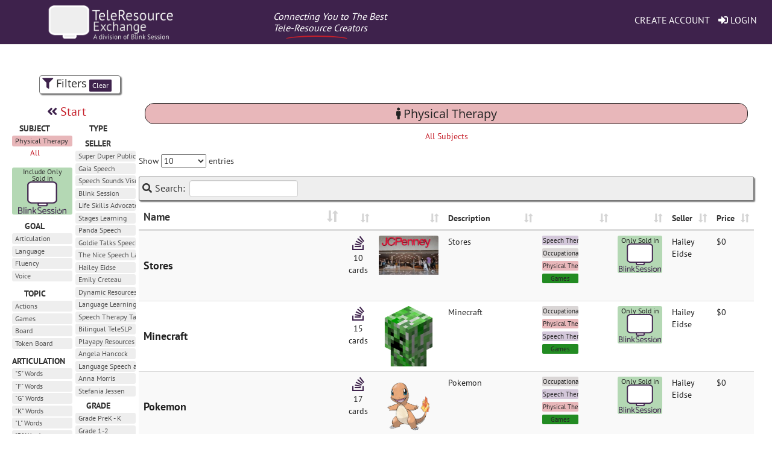

--- FILE ---
content_type: text/html; charset=UTF-8
request_url: https://teleresource.exchange/subjects/Physical-Therapy
body_size: 6436
content:
<!DOCTYPE html>

<html lang="en" xmlns="http://www.w3.org/1999/xhtml"  xmlns:fb="http://ogp.me/ns/fb#">

	<head>

		<meta charset="utf-8" />
   	    <meta http-equiv="Content-Type" content="text/html; charset=utf-8"/>

   		<title>						Physical Therapy Resources - TeleResource Exchange
			</title>

   		<link rel="shortcut icon" href="https://teleresource.exchange//img/teleresource-exchange-icon.png"/>

        <link rel="icon" href="https://teleresource.exchange//img/teleresource-exchange-icon.png"/>
       
		<link rel="stylesheet" href="/build/base_blinksession-de29f59b45.min.css">

		<meta property="og:title" content="						Physical Therapy Resources - TeleResource Exchange
			" />
		
		<meta name="keywords" content="
" />
		<meta name="author" content="TeleResource Exchange" />
		<meta name="description" property="og:description" content=" 
						Card Sets, Worksheets, Games, and Many Other Physical Therapy Resources Specifically Designed for Tele - TeleResource Exchange
			" />

		<meta name="application-name" content="TeleResource Exchange"/>
		<meta property="og:site_name" content="TeleResource Exchange"/>
		
		<meta name="theme-color" content="#58306C">
		
		<meta name="viewport" content="width=device-width, initial-scale=1" >

		<meta property="og:url" content="https://teleresource.exchange/subjects/Physical-Therapy"/>

		<link rel="canonical" href="https://teleresource.exchange/subjects/Physical-Therapy">

    	    <meta property="og:image"  content="https://teleresource.exchange/img/teleresource-exchange-home.png" />
    <meta  property="twitter:image" content="https://teleresource.exchange/img/teleresource-exchange-home.png"/>
    <meta property="og:description" content="		The #1 Marketplace for Teletherapy and Educational Digital Resource Creators to Sell Their Creations.
	"/>


    	<input type="hidden" id="isBlinkMusic" value="0">

        <link rel="apple-touch-icon-precomposed" sizes="144x144" href="https://teleresource.exchange//img/teleresource-exchange-icon.png">
		<link rel="apple-touch-icon-precomposed" sizes="114x114" href="https://teleresource.exchange//img/teleresource-exchange-icon.png">
		<link rel="apple-touch-icon-precomposed" sizes="72x72" href="https://teleresource.exchange//img/teleresource-exchange-icon.png">
		<link rel="apple-touch-icon-precomposed" href="https://teleresource.exchange//img/teleresource-exchange-icon.png">

		<script src="https://kit.fontawesome.com/dace45b1fb.js" crossorigin="anonymous"></script>
 
	</head>
	
	<body>
		
		<input type="hidden" id="formToken" name="_token" value="BW8VgFrnvPmraxCizlcWM6Q8X2Vwg3uaEh4R2BhB" />
		<input type="hidden" id="csrf-token" name="_token" value="			BW8VgFrnvPmraxCizlcWM6Q8X2Vwg3uaEh4R2BhB" />

				

    	<input type="hidden" id="appName" value="TeleResource Exchange" />

    	<input type="hidden" id="isStore" value="1" />

    				<input type="hidden" id="subjectStore" value="1">
	
	<input type="hidden" id="catList" value="1">


		

		<div id="navTop" class="nav-top navbar navbar-default navbar-fixed-top nav-top-store">

    
    <a class="catalogStartOver">
        <div class="left">
    	     <div class="row">
                <div class="col-xs-12 col-sm-4 col-md-7 col-lg-6">
                    <div class="logo">
                        <img src="/img/teleresources-exchange-logo-on-dark-web.png" alt="teleresource.exchange" /> 
                    </div>
                </div>
                <div class="col-xs-12 hidden-xs col-sm-8 col-md-5 col-lg-6">
                    <div class="store-tag-line">Connecting You to The Best<br><span class="under"> Tele-Resource Creators</span></div>
                </div>
            </div>
       </div>    
    </a>

    <div class="right">

        <div class="mobile-cart-container  hide ">
            <div class="shopping-cart-icon hide">
                <i class="fa fa-shopping-cart" aria-hidden="true"></i>
            </div>
        </div>

                    <div class="help-btn-container">
                <a  data-toggle="modal" data-target="#createAct">CREATE ACCOUNT 
                </a>
            </div>
            <div class="help-btn-container">
                <a  data-toggle="modal" data-target="#loginCreateAc">
                    <i class="fa fa-sign-in" aria-hidden="true"></i> LOGIN 
                </a>
            </div>
            </div>    
</div>                          	
		<div class="add-resouces-container store-container">

	<div id="catalogLoading" style="display: none;">
		<i class="fa fa-spinner fa-spin" aria-hidden="true" style="color: #B0CC99; font-size:26px;"></i> Loading
	</div>	

	
	<div id="catalogStart" >
		<center>
			<div class="hidden-sm hidden-md hidden-lg">
				<div class="store-tag-line">Connecting You to The Best<br><span class="under"> Tele-Resource Creators</span></div>
			</div>
		</center>
		<div class="row" style="max-width: 1400px;margin: auto;">
			<center>
				<h1 style="font-size: 120%;">Resources for Teletherapy, Telehealth, & Online 
			Education</h1>
				<h2>Subjects</h2>
									<div class="col-xs-12 col-sm-6 col-md-4">
						<a href="/subjects/Speech-Therapy" title="Speech Therapy"  class="btn btn-lg subject-start"
						   	style="background-color: #d3c7da;max-width: 400px;overflow:hidden;">
						   								<i class="fa fa-comments"></i>
								Speech Therapy
																																										</a>
					</div>	
									<div class="col-xs-12 col-sm-6 col-md-4">
						<a href="/subjects/Physical-Therapy" title="Physical Therapy"  class="btn btn-lg subject-start"
						   	style="background-color: #e8b7ba;max-width: 400px;overflow:hidden;">
						   																						<i class="fa fa-male" aria-hidden="true"></i>
								Physical Therapy
																												</a>
					</div>	
									<div class="col-xs-12 col-sm-6 col-md-4">
						<a href="/subjects/Occupational-Thpy" title="Occupational Thpy"  class="btn btn-lg subject-start"
						   	style="background-color: #dad6d6;max-width: 400px;overflow:hidden;">
						   															<i class="fa fa-hand-paper-o" aria-hidden="true"></i>
								Occupational Therapy
																																			</a>
					</div>	
									<div class="col-xs-12 col-sm-6 col-md-4">
						<a href="/subjects/Counseling" title="Counseling"  class="btn btn-lg subject-start"
						   	style="background-color: #f8d57c;max-width: 400px;overflow:hidden;">
						   																													<img width="12%" class="lazy" data-src="/img/counseling-icon.png">
								Counseling
																					</a>
					</div>	
									<div class="col-xs-12 col-sm-6 col-md-4">
						<a href="/subjects/ABA" title="ABA"  class="btn btn-lg subject-start"
						   	style="background-color: #a8d7a8;max-width: 400px;overflow:hidden;">
						   																																				<i class="fa fa-child" aria-hidden="true"></i>
								ABA
														</a>
					</div>	
					
			</center>
		</div>
		<hr style="width: 50%;margin-bottom: 0;">
		<div class="row" style="max-width: 500px;margin:auto;">
			<center>
				<div class="col-xs-12 col-sm-6">
					<a class="btn btn-lg start-filter" price="0" style="max-width: 200px;font-size: 170%">Free Resources</a>
				</div>
				<div class="col-xs-12 col-sm-6">
					<a class="btn btn-lg start-filter" style="max-width: 200px;font-size: 170%">All Filters</a>
				</div>
			</center>
		</div>

		<div class="" style="width: 100%;max-width: 1600px;margin:auto;text-align: center;">
			<h3>Latest</h3>
					</div>
		<div class="row">
			<center>
				<h2>Sellers</h2>
				<div style="max-width: 1400px;margin:auto;width: 99%;">
											<div class="col-xs-6 col-sm-4 col-lg-3">
							<a class="btn btn-lg btn-seller " name="Super Duper Publications Store" href="/sellers/Super-Duper-Publications">Super Duper Publications (148)</a>
						</div>	
											<div class="col-xs-6 col-sm-4 col-lg-3">
							<a class="btn btn-lg btn-seller " name="Gaia Speech Store" href="/sellers/Gaia-Speech">Gaia Speech (57)</a>
						</div>	
											<div class="col-xs-6 col-sm-4 col-lg-3">
							<a class="btn btn-lg btn-seller " name="Speech Sounds Visualized Store" href="/sellers/Speech-Sounds-Visualized">Speech Sounds Visualized (41)</a>
						</div>	
											<div class="col-xs-6 col-sm-4 col-lg-3">
							<a class="btn btn-lg btn-seller " name="Blink Session Store" href="/sellers/Blink-Session">Blink Session (20)</a>
						</div>	
											<div class="col-xs-6 col-sm-4 col-lg-3">
							<a class="btn btn-lg btn-seller " name="Life Skills Advocate Store" href="/sellers/Life-Skills-Advocate">Life Skills Advocate (12)</a>
						</div>	
											<div class="col-xs-6 col-sm-4 col-lg-3">
							<a class="btn btn-lg btn-seller " name="Stages Learning Store" href="/sellers/Stages-Learning">Stages Learning (11)</a>
						</div>	
											<div class="col-xs-6 col-sm-4 col-lg-3">
							<a class="btn btn-lg btn-seller " name="Panda Speech Store" href="/sellers/Panda-Speech">Panda Speech (10)</a>
						</div>	
											<div class="col-xs-6 col-sm-4 col-lg-3">
							<a class="btn btn-lg btn-seller " name="Goldie Talks Speech Store" href="/sellers/Goldie-Talks-Speech">Goldie Talks Speech (9)</a>
						</div>	
											<div class="col-xs-6 col-sm-4 col-lg-3">
							<a class="btn btn-lg btn-seller " name="The Nice Speech Lady, LLC Store" href="/sellers/The-Nice-Speech-Lady-LLC">The Nice Speech Lady, LLC (6)</a>
						</div>	
											<div class="col-xs-6 col-sm-4 col-lg-3">
							<a class="btn btn-lg btn-seller " name="Hailey Eidse Store" href="/sellers/Hailey-Eidse">Hailey Eidse (5)</a>
						</div>	
											<div class="col-xs-6 col-sm-4 col-lg-3">
							<a class="btn btn-lg btn-seller " name="Emily Creteau Store" href="/sellers/Emily-Creteau">Emily Creteau (5)</a>
						</div>	
											<div class="col-xs-6 col-sm-4 col-lg-3">
							<a class="btn btn-lg btn-seller " name="Dynamic Resources Store" href="/sellers/Dynamic-Resources">Dynamic Resources (4)</a>
						</div>	
											<div class="col-xs-6 col-sm-4 col-lg-3">
							<a class="btn btn-lg btn-seller " name="Language Learning Apps Store" href="/sellers/Language-Learning-Apps">Language Learning Apps (4)</a>
						</div>	
											<div class="col-xs-6 col-sm-4 col-lg-3">
							<a class="btn btn-lg btn-seller " name="Speech Therapy Talk Services Store" href="/sellers/Speech-Therapy-Talk-Services">Speech Therapy Talk Services (3)</a>
						</div>	
											<div class="col-xs-6 col-sm-4 col-lg-3">
							<a class="btn btn-lg btn-seller " name="Bilingual TeleSLP Store" href="/sellers/Bilingual-TeleSLP">Bilingual TeleSLP (3)</a>
						</div>	
											<div class="col-xs-6 col-sm-4 col-lg-3">
							<a class="btn btn-lg btn-seller " name="Playapy Resources Store" href="/sellers/Playapy-Resources">Playapy Resources (3)</a>
						</div>	
											<div class="col-xs-6 col-sm-4 col-lg-3">
							<a class="btn btn-lg btn-seller " name="Angela Hancock Store" href="/sellers/Angela-Hancock">Angela Hancock (2)</a>
						</div>	
											<div class="col-xs-6 col-sm-4 col-lg-3">
							<a class="btn btn-lg btn-seller " name="Language Speech and Literacy Store" href="/sellers/Language-Speech-and-Literacy">Language Speech and Literacy (2)</a>
						</div>	
											<div class="col-xs-6 col-sm-4 col-lg-3">
							<a class="btn btn-lg btn-seller " name="Anna Morris Store" href="/sellers/Anna-Morris">Anna Morris (2)</a>
						</div>	
											<div class="col-xs-6 col-sm-4 col-lg-3">
							<a class="btn btn-lg btn-seller " name="Stefania Jessen Store" href="/sellers/Stefania-Jessen">Stefania Jessen (2)</a>
						</div>	
						
				</div>
			</center>
		</div>
		<div class="row">
			<center>
				<a class="btn btn-sm" style="width: 250px;padding: 2px;font-size:110%;" data-toggle="modal" data-target="#whereMonGoes" >Where Does the $ Go?</a>
			</center>
		</div>
		
	</div>	

	
	<div class="catalog-filter-btn" style="display: none;">
		<div class="catalog-filter">
			<h4 style="display: inline"><i class="fa fa-filter" aria-hidden="true"></i> <span class="hidden-xs openFilters" style="cursor: pointer;">Filters</span></h4> <span id="noFilters" style="display: inline-block;font-size: 90%;font-weight: bold"> None Set</span>
			<a class="openFilters btn btn-dangers btn-xs hidden-sm hidden-md hidden-lg">Filters</a>
			<a id="clearAllFilters" style="display: none;" class="btn btn-dangers btn-xs">Clear</a>
		</div>	
	</div>
	<div class="row" id="catalogResults" style="display: none;margin-top: 15px;width: 100%;overflow: hidden;">

		<div class="hidden-xs col-xs-8 col-sm-4 col-md-3 col-lg-2" id="catLeft">
			<div id="catalogFilters">
				<div id="filters">
					<div class="row">
						<div class="col-xs-12">
							<a class="catalogStartOver" load-list="0" style="font-size: 140%;"><i class="fa fa-angle-double-left" aria-hidden="true"></i> Start</a>
							<br>
							<a style="margin-top: 10px;" class="btn btn-xs hidden-sm hidden-md hidden-lg openFilters" ><i class="fa fa-angle-double-left" aria-hidden="true"></i> Close Filters</a>
						</div>
						<div class="col-xs-6">

							<div style="margin-top: 5px;"></div>
							<strong>SUBJECT</strong><br>
																																																																		<a class="btn btn-sm resource-tag-filter btn-filter btn-filter-active" style="background-color:#e8b7ba;border-color:#e8b7ba;pointer-events: none;" tagid="21">Physical Therapy</a><br>
										<a class="catalogStartOver" load-list="1" style="font-size: 13px;">All</a>
										

							<div style="margin-bottom: 15px;"></div>
							<a class="btn btn-sm resource-other-filter btn-filter btn-filter-inactive" style="background-color:#b4d8b4;border-color:#bbbbbb;line-height: 1em;text-align: center;color: #333 !important;padding: 1px;font-size: 11.5px;" id="blinkOnly" title="Include Resources Sellers are Selling to Use Only in the Blink Session Platform">Include Only<br>Sold in<br><img src="/img/Blink-Logo-White.png" width="80"><br></a><br>

							
							<div class="" style="display: none;" id="downloadable"></div>
							
							<div style="margin-bottom: 9px;"></div>
							
							<strong>GOAL</strong><br>
																								<a class="btn btn-sm resource-tag-filter btn-filter btn-filter-inactive" style="background-color:#3ca4ff;border-color:#3ca4ff" tagid="3">Articulation </a><br>
									
																								<a class="btn btn-sm resource-tag-filter btn-filter btn-filter-inactive" style="background-color:#0189ff;border-color:#0189ff" tagid="4">Language </a><br>
									
																								<a class="btn btn-sm resource-tag-filter btn-filter btn-filter-inactive" style="background-color:#77bfff;border-color:#77bfff" tagid="5">Fluency </a><br>
									
																								<a class="btn btn-sm resource-tag-filter btn-filter btn-filter-inactive" style="background-color:#c5e4ff;border-color:#c5e4ff" tagid="6">Voice </a><br>
									
																
																
																
																
																
																
																
																
																
																
																
																
																
																
																
																
																
																
																
																
																
																
																
																
																
																
																
																
																
																
																
																
																
																
																
																
																
																
																
																
														
							<div style="margin-bottom: 10px;"></div>
							<strong>TOPIC</strong><br>
																
																
																
																
																								<a class="btn btn-sm resource-tag-filter btn-filter btn-filter-inactive" style="background-color:#43a77a;border-color:#43a77a" tagid="7">Actions </a><br>
									
																
																
																
																
																
																
																
																
																
																
																
																
																
																
																
																
																								<a class="btn btn-sm resource-tag-filter btn-filter btn-filter-inactive" style="background-color:#228b22;border-color:#228b22" tagid="24">Games </a><br>
									
																								<a class="btn btn-sm resource-tag-filter btn-filter btn-filter-inactive" style="background-color:#f4a460;border-color:#f4a460" tagid="25">Board </a><br>
									
																
																								<a class="btn btn-sm resource-tag-filter btn-filter btn-filter-inactive" style="background-color:#f4c760;border-color:#f4c760" tagid="28">Token Board </a><br>
									
																
																
																
																
																
																
																
																
																
																
																
																
																
																
																
																
																
																
																
														<div style="margin-bottom: 10px;"></div>

							<strong>ARTICULATION</strong><br>
																
																
																
																
																
																
																
																
																
																
																
																								<a class="btn btn-sm resource-tag-filter btn-filter btn-filter-inactive" style="background-color:#808000;border-color:#808000" tagid="14">&quot;S&quot; Words </a><br>
									
																								<a class="btn btn-sm resource-tag-filter btn-filter btn-filter-inactive" style="background-color:#8c8c19;border-color:#8c8c19" tagid="15">&quot;F&quot; Words </a><br>
									
																								<a class="btn btn-sm resource-tag-filter btn-filter btn-filter-inactive" style="background-color:#999932;border-color:#999932" tagid="16">&quot;G&quot; Words </a><br>
									
																								<a class="btn btn-sm resource-tag-filter btn-filter btn-filter-inactive" style="background-color:#a6a64c;border-color:#a6a64c" tagid="17">&quot;K&quot; Words </a><br>
									
																								<a class="btn btn-sm resource-tag-filter btn-filter btn-filter-inactive" style="background-color:#b2b266;border-color:#b2b266" tagid="18">&quot;L&quot; Words </a><br>
									
																								<a class="btn btn-sm resource-tag-filter btn-filter btn-filter-inactive" style="background-color:#bfbf7f;border-color:#bfbf7f" tagid="19">&quot;R&quot; Words </a><br>
									
																
																
																
																
																
																
																
																
																								<a class="btn btn-sm resource-tag-filter btn-filter btn-filter-inactive" style="background-color:#abab58;border-color:#abab58" tagid="29">&quot;SH&quot; Words </a><br>
									
																								<a class="btn btn-sm resource-tag-filter btn-filter btn-filter-inactive" style="background-color:#b2b265;border-color:#b2b265" tagid="30">&quot;CH&quot; Words </a><br>
									
																								<a class="btn btn-sm resource-tag-filter btn-filter btn-filter-inactive" style="background-color:#b8b872;border-color:#b8b872" tagid="31">&quot;J&quot; Words </a><br>
									
																								<a class="btn btn-sm resource-tag-filter btn-filter btn-filter-inactive" style="background-color:#c6c68c;border-color:#c6c68c" tagid="32">&quot;TH&quot; Words </a><br>
									
																								<a class="btn btn-sm resource-tag-filter btn-filter btn-filter-inactive" style="background-color:#cccc99;border-color:#cccc99" tagid="33">&quot;V&quot; Words </a><br>
									
																								<a class="btn btn-sm resource-tag-filter btn-filter btn-filter-inactive" style="background-color:#d3d3a6;border-color:#d3d3a6" tagid="34">&quot;T&quot; Words </a><br>
									
																								<a class="btn btn-sm resource-tag-filter btn-filter btn-filter-inactive" style="background-color:#d9d9b3;border-color:#d9d9b3" tagid="35">&quot;D&quot; Words </a><br>
									
																								<a class="btn btn-sm resource-tag-filter btn-filter btn-filter-inactive" style="background-color:#e0e0c0;border-color:#e0e0c0" tagid="36">&quot;N&quot; Words </a><br>
									
																								<a class="btn btn-sm resource-tag-filter btn-filter btn-filter-inactive" style="background-color:#e6e6cd;border-color:#e6e6cd" tagid="37">&quot;P&quot; Words </a><br>
									
																								<a class="btn btn-sm resource-tag-filter btn-filter btn-filter-inactive" style="background-color:#ededdb;border-color:#ededdb" tagid="38">&quot;B&quot; Words </a><br>
									
																								<a class="btn btn-sm resource-tag-filter btn-filter btn-filter-inactive" style="background-color:#f3f3e8;border-color:#f3f3e8" tagid="39">&quot;H&quot; Words </a><br>
									
																								<a class="btn btn-sm resource-tag-filter btn-filter btn-filter-inactive" style="background-color:#abab58;border-color:#abab58" tagid="40">&quot;M&quot; Words </a><br>
									
																								<a class="btn btn-sm resource-tag-filter btn-filter btn-filter-inactive" style="background-color:#b2b265;border-color:#b2b265" tagid="41">&quot;W&quot; Words </a><br>
									
																								<a class="btn btn-sm resource-tag-filter btn-filter btn-filter-inactive" style="background-color:#b8b872;border-color:#b8b872" tagid="42">&quot;Y&quot; Words </a><br>
									
																								<a class="btn btn-sm resource-tag-filter btn-filter btn-filter-inactive" style="background-color:#bfbf7f;border-color:#bfbf7f" tagid="43">&quot;Z&quot; Words </a><br>
									
																								<a class="btn btn-sm resource-tag-filter btn-filter btn-filter-inactive" style="background-color:#e2e21d;border-color:#e2e21d" tagid="44">&quot;R&quot; Blends </a><br>
									
																								<a class="btn btn-sm resource-tag-filter btn-filter btn-filter-inactive" style="background-color:#efef85;border-color:#efef85" tagid="45">&quot;S&quot; Blends </a><br>
									
																								<a class="btn btn-sm resource-tag-filter btn-filter btn-filter-inactive" style="background-color:#f2f297;border-color:#f2f297" tagid="46">&quot;L&quot; Blends </a><br>
									
																
														<br>
						</div>
						<div class="col-xs-6">
							<div style="margin-top: 5px;"></div>

							<strong>TYPE</strong><br>
							
							<div style="margin-bottom: 5px;"></div>
							<strong>SELLER</strong><br>
																								<a class="btn btn-sm resource-seller-filter btn-filter btn-filter-inactive" seller="Super-Duper-Publications">Super Duper Publications </a><br>
																																<a class="btn btn-sm resource-seller-filter btn-filter btn-filter-inactive" seller="Gaia-Speech">Gaia Speech </a><br>
																																<a class="btn btn-sm resource-seller-filter btn-filter btn-filter-inactive" seller="Speech-Sounds-Visualized">Speech Sounds Visualized </a><br>
																																<a class="btn btn-sm resource-seller-filter btn-filter btn-filter-inactive" seller="Blink-Session">Blink Session </a><br>
																																<a class="btn btn-sm resource-seller-filter btn-filter btn-filter-inactive" seller="Life-Skills-Advocate">Life Skills Advocate </a><br>
																																<a class="btn btn-sm resource-seller-filter btn-filter btn-filter-inactive" seller="Stages-Learning">Stages Learning </a><br>
																																<a class="btn btn-sm resource-seller-filter btn-filter btn-filter-inactive" seller="Panda-Speech">Panda Speech </a><br>
																																<a class="btn btn-sm resource-seller-filter btn-filter btn-filter-inactive" seller="Goldie-Talks-Speech">Goldie Talks Speech </a><br>
																																<a class="btn btn-sm resource-seller-filter btn-filter btn-filter-inactive" seller="The-Nice-Speech-Lady-LLC">The Nice Speech Lady, LLC </a><br>
																																<a class="btn btn-sm resource-seller-filter btn-filter btn-filter-inactive" seller="Hailey-Eidse">Hailey Eidse </a><br>
																																<a class="btn btn-sm resource-seller-filter btn-filter btn-filter-inactive" seller="Emily-Creteau">Emily Creteau </a><br>
																																<a class="btn btn-sm resource-seller-filter btn-filter btn-filter-inactive" seller="Dynamic-Resources">Dynamic Resources </a><br>
																																<a class="btn btn-sm resource-seller-filter btn-filter btn-filter-inactive" seller="Language-Learning-Apps">Language Learning Apps </a><br>
																																<a class="btn btn-sm resource-seller-filter btn-filter btn-filter-inactive" seller="Speech-Therapy-Talk-Services">Speech Therapy Talk Services </a><br>
																																<a class="btn btn-sm resource-seller-filter btn-filter btn-filter-inactive" seller="Bilingual-TeleSLP">Bilingual TeleSLP </a><br>
																																<a class="btn btn-sm resource-seller-filter btn-filter btn-filter-inactive" seller="Playapy-Resources">Playapy Resources </a><br>
																																<a class="btn btn-sm resource-seller-filter btn-filter btn-filter-inactive" seller="Angela-Hancock">Angela Hancock </a><br>
																																<a class="btn btn-sm resource-seller-filter btn-filter btn-filter-inactive" seller="Language-Speech-and-Literacy">Language Speech and Literacy </a><br>
																																<a class="btn btn-sm resource-seller-filter btn-filter btn-filter-inactive" seller="Anna-Morris">Anna Morris </a><br>
																																<a class="btn btn-sm resource-seller-filter btn-filter btn-filter-inactive" seller="Stefania-Jessen">Stefania Jessen </a><br>
																						
							<div style="margin-bottom: 5px;"></div>
							<strong>GRADE</strong><br>
																
																
																
																
																
																								<a class="btn btn-sm resource-tag-filter btn-filter btn-filter-inactive" style="background-color:#ffe8e7;border-color:#ffe8e7" tagid="8">Grade PreK - K </a><br>
									
																								<a class="btn btn-sm resource-tag-filter btn-filter btn-filter-inactive" style="background-color:#ffc3bf;border-color:#ffc3bf" tagid="9">Grade 1-2 </a><br>
									
																								<a class="btn btn-sm resource-tag-filter btn-filter btn-filter-inactive" style="background-color:#ff9e98;border-color:#ff9e98" tagid="10">Grade 3-5 </a><br>
									
																								<a class="btn btn-sm resource-tag-filter btn-filter btn-filter-inactive" style="background-color:#ff7971;border-color:#ff7971" tagid="11">Grade 6-8 </a><br>
									
																								<a class="btn btn-sm resource-tag-filter btn-filter btn-filter-inactive" style="background-color:#ff544a;border-color:#ff544a" tagid="12">Grade 9-12 </a><br>
									
																								<a class="btn btn-sm resource-tag-filter btn-filter btn-filter-inactive" style="background-color:#ff2e22;border-color:#ff2e22" tagid="13">Adult </a><br>
									
																
																
																
																
																
																
																
																
																
																
																
																
																
																
																
																
																
																
																
																
																
																
																
																
																
																
																
																
																
																
																
																
																
							
							<div style="margin-bottom: 5px;"></div>
							<strong>PRICE</strong><br>
								<a class="btn btn-sm resource-tag-filter resource-price-filter btn-filter btn-filter-inactive" price="0">Only Free</a><br>
								
						</div>	
						<div class="col-xs-12">
							<a class="btn btn-xs hidden-sm hidden-md hidden-lg openFilters" ><i class="fa fa-angle-double-left" aria-hidden="true"></i> Close Filters</a>
						</div>
					</div>
				</div>
			</div>	
		</div>

		<div class="col-xs-12 col-sm-8 col-md-9 col-lg-10" id="tableSec">	
																											<div class="seller-title subject-title"
						   	style="background-color: #e8b7ba;">
						   	<h1>
							    									<i class="fa fa-male" aria-hidden="true"></i>
									Physical Therapy
								
															</h1>
						</div>	
							
				<div style="margin-top: 10px;"></div>
				<center><a class="catalogStartOver" load-list="1">All Subjects</a></center>
				<br>
						<div id="resCatListWrap">
				<table id="resoucesCatalogList" class="table table-striped table-hover table-responsive" cellspacing="0" width="100%" style="cursor: pointer;">
				    <thead>
				        <tr>
				        	<th style="display: none;"></th>
				        	<th  data-priority="1">Name</th>
				        	<th data-priority="2"></th>
				        	<th  data-priority="4"></th>
				            <th  data-priority="8">Description</th>
				            <th  data-priority="7" id="catalogTagColumn"></th>
				            <th  data-priority="6" ></th>
				            <th  data-priority="5" id="catalogSellerColumn">Seller </th>
				            <th  data-priority="3" id="catalogPriceColumn">Price </th>
				        </tr>
				    </thead>
				</table>    
			</div>	
		</div>
	</div>	  	
</div>

<div class="modal fade" id="whereMonGoes" tabindex="-1" role="dialog">
	<div class="modal-dialog">
		<div class="modal-content">
		   <div class="modal-header">

	   			<h2>Where <i class="fa fa-usd" aria-hidden="true"></i> Goes
		   		<button type="button" class="close" data-dismiss="modal" aria-label="Close"><span aria-hidden="true">&times;</span></button></h2>
		   	</div>
		   	<div class="modal-body">	
	   			<p>We feel, resource creators should be rewarded for their time and creativity. We are also supporters of causes that empower women and underprivileged people.</p>
	   			<h4 style="margin-top: 15px;margin-bottom: 4px;"><strong>Sellers Get:</strong>
		   		</h4>
		   		<p>90% if you purchase a resource within the Blink Session platform, and 80% through TeleResource Exchange.</p>

		   		<h4 style="margin-top: 20px;margin-bottom: 4px;"><strong>We Also Donate 10%</strong></h4>
		   		<p>of whatever you purchase to Women Empowerment Center in Lèogâne Haiti through Amoveo Group, a 501(c)3 nonprofit development organization.</p>
		   		<center>
		   			<p><a href="https://amoveogroup.org/projects/women-empowerment-center-in-haiti" target="_blank" title="Women Empowerment Center in Haiti"><img src="https://amoveogroup.org/img/Amoveo-Logo-500x174.png" width="150px"><br> Read more about Amoveo Group's work to help the women of Lèogâne Haiti</a></p>
		   		</center>
			</div>
	 	</div>
	</div>
</div>
 

		<footer class="store-footer">
    <div class="container" style="max-width: 1000px;padding-top: 30px;">

        <div class="row">
            <div class="col-xs-12 col-sm-6">
                <h4 style="color: white;"><strong>teleresource.exchange</strong> is a division of<br><br> 
                <a style="color:white;"  title="Blink Session" class="nav-link" href="https://blinksession.com"><img alt="Blink Session" src="/img/Blink-Logo-All-White-Health.png" style="width: 220px;"></a>
                <div style="margin: 3px auto 0 auto;max-width: 230px;font-size: 14px;line-height: 1.3em;"><strong>Telehealth Platform</strong><br><i>Because (Speech, OT, PT, ABA..) Therapy Teletherapy is More Than a Video Chat</i></div></h4>
            </div>
            <div class="col-xs-12 col-sm-6">
                <h4 style="color: white;">Also, checkout<br><br>
                <a style="color:white;"  title="telehealth.training" class="nav-link" href="https://telehealth.training"><img alt="telehealth.training" src="/img/Telehealth-Training-Logo-on-Purple.png" style="width: 260px;"></a>

                <div style="margin: 3px auto 0 auto;max-width: 230px;font-size: 14px;line-height: 1.3em;">and, the telehealth.training<br> 
                 <a href="https://www.youtube.com/channel/UCJBADc4fzWi0iC7rygDMKEQ/" title="telehealth.training Blink Session Youtube Channel" class="btn btn-outline btn-xs lead-button"><i style="font-size: 290%;color:white !important;" class="fa fa-youtube-square"></i> Channel</a>
             </strong></div>
                </h4>
            </div>
        </div>
        <div class="row">
            <div class="col-xs-12">
                <h3><a style="color:white;"  title="Become a Seller" class="nav-link" href="/sellers">Become a Seller</a></h3>

                <h5><a style="color:white;"  title="Terms" class="nav-link" href="https://blinksession.com/terms">Site Terms</a></h5>
            </div>
        </div>

        <br><br>
        <p style="max-width: 800px;margin: auto;">teleresource.exchange is a division of Blink Session, and provides a marketplace for therapy and educational digital resource creators to sell their creations. Resources sold are designed for Telepractice, Teletherapy, Telehealth, Telemedicine, Online Speech-Language Pathology, Online Mental Health, Online Occupational Therapy, Online Physical Therapy, Online ABA, Reading, and other Education Subjects.</p>
        <br>
        <p>&copy; 2026 teleresource.exchange</p>
        <br>
    </div>
    <br><br>
</footer>

					<div class="modal fade" id="loginCreateAc" tabindex="-1" role="dialog" style="z-index: 80000000000000000000000000000;">
	<div class="modal-dialog">
		<div class="modal-content">
		 
		   	<div class="modal-body">	
		   		<div class="row">
		   			<div class="col-xs-12">
		   				<button type="button" class="close" data-dismiss="modal" aria-label="Close"><span aria-hidden="true">&times;</span></button></h2>
		   			</div>
		   			<div class="col-xs-12">
		   				<center>
		   					<h3 style="margin-top: 0px;margin-bottom: 20px">Login With Your:</h3>
		   				</center>
		   			</div>
		   		
		   			<div class="col-xs-12">
		   				<center>
		   					<a rel="nofollow" name="Login to Buy Resources from TeleResource Exchange" class="btn btn-lg login-btns tre-login" href="/my-resources "  style="padding-left: 2px;">TeleResource Exchange<br> Account</a>
		   					<br>
		   			   	</center>
				   	</div>
				   	<div class="col-xs-12">
		   				<center>
		   					<a rel="nofollow" name="Login to Buy Resources Through Blink Session Health" class="btn btn-lg login-btns blink-login" href="https://login.blinksession.com/resource-catalog/"><img src="/img/Blink-Logo-All-White-Health.png" width="145" alt="Blink Session"><br> Account</a>
		   				</center>
		   			</div>

		   			<div class="col-xs-12">
		   				<center>
		   					<hr style="width: 70px;">
		   					<a name="Creat a Free TeleResource Exchange Account" class="btn btn-xs tre-login" data-toggle="modal" data-target="#createAct">Create an Account</a>
		   				</center>
		   			</div>
				</div>
			</div>
	 	</div>
	</div>
</div>  
			<div class="modal fade" id="createAct" tabindex="-1" role="dialog" style="z-index: 80000000000000000000000000000;">
	<div class="modal-dialog">
		<div class="modal-content">
		 
		   	<div class="modal-body">	
		   		<div class="row">
		   			<div class="col-xs-12">
		   				<button type="button" class="close" data-dismiss="modal" aria-label="Close"><span aria-hidden="true">&times;</span></button></h2>
		   			</div>
		   			<div class="col-xs-12">
		   				<center>
		   					<h3 style="margin-top: 0px;margin-bottom: 20px">Create an Account:</h3>
		   				</center>
		   			</div>
		   			<div class="col-xs-12">
		   				<center>
		   					<h4 style="margin:0;"><strong>Have an active Blink Session account?</strong></h4>

			   				<p>Login to Blink Session to purchase the same resources.</p>
			   				<a rel="nofollow" class="btn btn-sm blink-login" name="Login to Blink Session" href="https://login.blinksession.com/resource-catalog/">Login to Blink</a>
		   				</center>
		   		
				   	<div class="col-xs-12">
		   				<center>
		   					<hr style="width: 170px;">

		   					<h4 style="margin-top: 0px;"><strong>Don't Have a Blink Session account?</strong></h4>

		   					<a rel="nofollow" name="Creat a Free TeleResource Exchange Account" class="btn btn-lg login-btns tre-login create-account-btn" href="/create-account/">Create a Free<br> TeleResource Exchange Account</a>

		   					<br><br>
		   					<i>Want to Sell Resources? <a href="/sellers">Go Here</a></i>                
		   				</center>
		   			</div>
				</div>
			</div>
	 	</div>
	</div>
</div>  
			
	</body>

	<script src="/build/public_store-dbbe1ae29f.min.js"></script>
	
 	 

 	<!-- Global site tag (gtag.js) - Google Analytics -->
	<script async src="https://www.googletagmanager.com/gtag/js?id=G-P25LCMNP73"></script>
	<script>
	  window.dataLayer = window.dataLayer || [];
	  function gtag(){dataLayer.push(arguments);}
	  gtag('js', new Date());

	  gtag('config', 'G-P25LCMNP73');
	</script>
</html>




--- FILE ---
content_type: text/css
request_url: https://teleresource.exchange/build/base_blinksession-de29f59b45.min.css
body_size: 75053
content:
@charset "UTF-8";@-webkit-keyframes passing-through{0%{opacity:0;-webkit-transform:translateY(40px);-moz-transform:translateY(40px);-ms-transform:translateY(40px);-o-transform:translateY(40px);transform:translateY(40px)}30%,70%{opacity:1;-webkit-transform:translateY(0);-moz-transform:translateY(0);-ms-transform:translateY(0);-o-transform:translateY(0);transform:translateY(0)}100%{opacity:0;-webkit-transform:translateY(-40px);-moz-transform:translateY(-40px);-ms-transform:translateY(-40px);-o-transform:translateY(-40px);transform:translateY(-40px)}}@-moz-keyframes passing-through{0%{opacity:0;-webkit-transform:translateY(40px);-moz-transform:translateY(40px);-ms-transform:translateY(40px);-o-transform:translateY(40px);transform:translateY(40px)}30%,70%{opacity:1;-webkit-transform:translateY(0);-moz-transform:translateY(0);-ms-transform:translateY(0);-o-transform:translateY(0);transform:translateY(0)}100%{opacity:0;-webkit-transform:translateY(-40px);-moz-transform:translateY(-40px);-ms-transform:translateY(-40px);-o-transform:translateY(-40px);transform:translateY(-40px)}}@keyframes passing-through{0%{opacity:0;-webkit-transform:translateY(40px);-moz-transform:translateY(40px);-ms-transform:translateY(40px);-o-transform:translateY(40px);transform:translateY(40px)}30%,70%{opacity:1;-webkit-transform:translateY(0);-moz-transform:translateY(0);-ms-transform:translateY(0);-o-transform:translateY(0);transform:translateY(0)}100%{opacity:0;-webkit-transform:translateY(-40px);-moz-transform:translateY(-40px);-ms-transform:translateY(-40px);-o-transform:translateY(-40px);transform:translateY(-40px)}}@-webkit-keyframes slide-in{0%{opacity:0;-webkit-transform:translateY(40px);-moz-transform:translateY(40px);-ms-transform:translateY(40px);-o-transform:translateY(40px);transform:translateY(40px)}30%{opacity:1;-webkit-transform:translateY(0);-moz-transform:translateY(0);-ms-transform:translateY(0);-o-transform:translateY(0);transform:translateY(0)}}@-moz-keyframes slide-in{0%{opacity:0;-webkit-transform:translateY(40px);-moz-transform:translateY(40px);-ms-transform:translateY(40px);-o-transform:translateY(40px);transform:translateY(40px)}30%{opacity:1;-webkit-transform:translateY(0);-moz-transform:translateY(0);-ms-transform:translateY(0);-o-transform:translateY(0);transform:translateY(0)}}@keyframes slide-in{0%{opacity:0;-webkit-transform:translateY(40px);-moz-transform:translateY(40px);-ms-transform:translateY(40px);-o-transform:translateY(40px);transform:translateY(40px)}30%{opacity:1;-webkit-transform:translateY(0);-moz-transform:translateY(0);-ms-transform:translateY(0);-o-transform:translateY(0);transform:translateY(0)}}@-webkit-keyframes pulse{0%{-webkit-transform:scale(1);-moz-transform:scale(1);-ms-transform:scale(1);-o-transform:scale(1);transform:scale(1)}10%{-webkit-transform:scale(1.1);-moz-transform:scale(1.1);-ms-transform:scale(1.1);-o-transform:scale(1.1);transform:scale(1.1)}20%{-webkit-transform:scale(1);-moz-transform:scale(1);-ms-transform:scale(1);-o-transform:scale(1);transform:scale(1)}}@-moz-keyframes pulse{0%{-webkit-transform:scale(1);-moz-transform:scale(1);-ms-transform:scale(1);-o-transform:scale(1);transform:scale(1)}10%{-webkit-transform:scale(1.1);-moz-transform:scale(1.1);-ms-transform:scale(1.1);-o-transform:scale(1.1);transform:scale(1.1)}20%{-webkit-transform:scale(1);-moz-transform:scale(1);-ms-transform:scale(1);-o-transform:scale(1);transform:scale(1)}}@keyframes pulse{0%{-webkit-transform:scale(1);-moz-transform:scale(1);-ms-transform:scale(1);-o-transform:scale(1);transform:scale(1)}10%{-webkit-transform:scale(1.1);-moz-transform:scale(1.1);-ms-transform:scale(1.1);-o-transform:scale(1.1);transform:scale(1.1)}20%{-webkit-transform:scale(1);-moz-transform:scale(1);-ms-transform:scale(1);-o-transform:scale(1);transform:scale(1)}}.dropzone,.dropzone *{box-sizing:border-box}.dropzone{min-height:150px;border:2px solid rgba(0,0,0,.3);background:#fff;padding:20px 20px}.dropzone.dz-clickable{cursor:pointer}.dropzone.dz-clickable *{cursor:default}.dropzone.dz-clickable .dz-message,.dropzone.dz-clickable .dz-message *{cursor:pointer}.dropzone.dz-started .dz-message{display:none}.dropzone.dz-drag-hover{border-style:solid}.dropzone.dz-drag-hover .dz-message{opacity:.5}.dropzone .dz-message{text-align:center;margin:2em 0}.dropzone .dz-preview{position:relative;display:inline-block;vertical-align:top;margin:16px;min-height:100px}.dropzone .dz-preview:hover{z-index:1000}.dropzone .dz-preview:hover .dz-details{opacity:1}.dropzone .dz-preview.dz-file-preview .dz-image{border-radius:20px;background:#999;background:linear-gradient(to bottom,#eee,#ddd)}.dropzone .dz-preview.dz-file-preview .dz-details{opacity:1}.dropzone .dz-preview.dz-image-preview{background:#fff}.dropzone .dz-preview.dz-image-preview .dz-details{-webkit-transition:opacity .2s linear;-moz-transition:opacity .2s linear;-ms-transition:opacity .2s linear;-o-transition:opacity .2s linear;transition:opacity .2s linear}.dropzone .dz-preview .dz-remove{font-size:14px;text-align:center;display:block;cursor:pointer;border:none}.dropzone .dz-preview .dz-remove:hover{text-decoration:underline}.dropzone .dz-preview:hover .dz-details{opacity:1}.dropzone .dz-preview .dz-details{z-index:20;position:absolute;top:0;left:0;opacity:0;font-size:13px;min-width:100%;max-width:100%;padding:2em 1em;text-align:center;color:rgba(0,0,0,.9);line-height:150%}.dropzone .dz-preview .dz-details .dz-size{margin-bottom:1em;font-size:16px}.dropzone .dz-preview .dz-details .dz-filename{white-space:nowrap}.dropzone .dz-preview .dz-details .dz-filename:hover span{border:1px solid rgba(200,200,200,.8);background-color:rgba(255,255,255,.8)}.dropzone .dz-preview .dz-details .dz-filename:not(:hover){overflow:hidden;text-overflow:ellipsis}.dropzone .dz-preview .dz-details .dz-filename:not(:hover) span{border:1px solid transparent}.dropzone .dz-preview .dz-details .dz-filename span,.dropzone .dz-preview .dz-details .dz-size span{background-color:rgba(255,255,255,.4);padding:0 .4em;border-radius:3px}.dropzone .dz-preview:hover .dz-image img{-webkit-transform:scale(1.05,1.05);-moz-transform:scale(1.05,1.05);-ms-transform:scale(1.05,1.05);-o-transform:scale(1.05,1.05);transform:scale(1.05,1.05);-webkit-filter:blur(8px);filter:blur(8px)}.dropzone .dz-preview .dz-image{border-radius:20px;overflow:hidden;width:120px;height:120px;position:relative;display:block;z-index:10}.dropzone .dz-preview .dz-image img{display:block}.dropzone .dz-preview.dz-success .dz-success-mark{-webkit-animation:passing-through 3s cubic-bezier(.77,0,.175,1);-moz-animation:passing-through 3s cubic-bezier(.77,0,.175,1);-ms-animation:passing-through 3s cubic-bezier(.77,0,.175,1);-o-animation:passing-through 3s cubic-bezier(.77,0,.175,1);animation:passing-through 3s cubic-bezier(.77,0,.175,1)}.dropzone .dz-preview.dz-error .dz-error-mark{opacity:1;-webkit-animation:slide-in 3s cubic-bezier(.77,0,.175,1);-moz-animation:slide-in 3s cubic-bezier(.77,0,.175,1);-ms-animation:slide-in 3s cubic-bezier(.77,0,.175,1);-o-animation:slide-in 3s cubic-bezier(.77,0,.175,1);animation:slide-in 3s cubic-bezier(.77,0,.175,1)}.dropzone .dz-preview .dz-error-mark,.dropzone .dz-preview .dz-success-mark{pointer-events:none;opacity:0;z-index:500;position:absolute;display:block;top:50%;left:50%;margin-left:-27px;margin-top:-27px}.dropzone .dz-preview .dz-error-mark svg,.dropzone .dz-preview .dz-success-mark svg{display:block;width:54px;height:54px}.dropzone .dz-preview.dz-processing .dz-progress{opacity:1;-webkit-transition:all .2s linear;-moz-transition:all .2s linear;-ms-transition:all .2s linear;-o-transition:all .2s linear;transition:all .2s linear}.dropzone .dz-preview.dz-complete .dz-progress{opacity:0;-webkit-transition:opacity .4s ease-in;-moz-transition:opacity .4s ease-in;-ms-transition:opacity .4s ease-in;-o-transition:opacity .4s ease-in;transition:opacity .4s ease-in}.dropzone .dz-preview:not(.dz-processing) .dz-progress{-webkit-animation:pulse 6s ease infinite;-moz-animation:pulse 6s ease infinite;-ms-animation:pulse 6s ease infinite;-o-animation:pulse 6s ease infinite;animation:pulse 6s ease infinite}.dropzone .dz-preview .dz-progress{opacity:1;z-index:1000;pointer-events:none;position:absolute;height:16px;left:50%;top:50%;margin-top:-8px;width:80px;margin-left:-40px;background:rgba(255,255,255,.9);-webkit-transform:scale(1);border-radius:8px;overflow:hidden}.dropzone .dz-preview .dz-progress .dz-upload{background:#333;background:linear-gradient(to bottom,#666,#444);position:absolute;top:0;left:0;bottom:0;width:0;-webkit-transition:width .3s ease-in-out;-moz-transition:width .3s ease-in-out;-ms-transition:width .3s ease-in-out;-o-transition:width .3s ease-in-out;transition:width .3s ease-in-out}.dropzone .dz-preview.dz-error .dz-error-message{display:block}.dropzone .dz-preview.dz-error:hover .dz-error-message{opacity:1;pointer-events:auto}.dropzone .dz-preview .dz-error-message{pointer-events:none;z-index:1000;position:absolute;display:block;display:none;opacity:0;-webkit-transition:opacity .3s ease;-moz-transition:opacity .3s ease;-ms-transition:opacity .3s ease;-o-transition:opacity .3s ease;transition:opacity .3s ease;border-radius:8px;font-size:13px;top:130px;left:-10px;width:140px;background:#be2626;background:linear-gradient(to bottom,#be2626,#a92222);padding:.5em 1.2em;color:#fff}.dropzone .dz-preview .dz-error-message:after{content:'';position:absolute;top:-6px;left:64px;width:0;height:0;border-left:6px solid transparent;border-right:6px solid transparent;border-bottom:6px solid #be2626}@font-face{font-family:'Open Sans';font-style:normal;font-weight:400;font-stretch:normal;src:url(https://fonts.gstatic.com/s/opensans/v40/memSYaGs126MiZpBA-UvWbX2vVnXBbObj2OVZyOOSr4dVJWUgsjZ0B4gaVc.ttf) format('truetype')}@font-face{font-family:'Open Sans';font-style:normal;font-weight:700;font-stretch:normal;src:url(https://fonts.gstatic.com/s/opensans/v40/memSYaGs126MiZpBA-UvWbX2vVnXBbObj2OVZyOOSr4dVJWUgsg-1x4gaVc.ttf) format('truetype')}@font-face{font-family:'PT Sans';font-style:normal;font-weight:400;src:url(https://fonts.gstatic.com/s/ptsans/v17/jizaRExUiTo99u79D0KEwA.ttf) format('truetype')}@font-face{font-family:'PT Sans';font-style:normal;font-weight:700;src:url(https://fonts.gstatic.com/s/ptsans/v17/jizfRExUiTo99u79B_mh0O6tKA.ttf) format('truetype')}@font-face{font-family:'Dancing Script';font-style:normal;font-weight:400;font-display:swap;src:url(https://fonts.gstatic.com/s/dancingscript/v25/If2cXTr6YS-zF4S-kcSWSVi_sxjsohD9F50Ruu7BMSoHTQ.ttf) format('truetype')}/*!
 * Bootstrap v3.4.1 (https://getbootstrap.com/)
 * Copyright 2011-2019 Twitter, Inc.
 * Licensed under MIT (https://github.com/twbs/bootstrap/blob/master/LICENSE)
 *//*! normalize.css v3.0.3 | MIT License | github.com/necolas/normalize.css */html{font-family:sans-serif;-ms-text-size-adjust:100%;-webkit-text-size-adjust:100%}body{margin:0}article,aside,details,figcaption,figure,footer,header,hgroup,main,menu,nav,section,summary{display:block}audio,canvas,progress,video{display:inline-block;vertical-align:baseline}audio:not([controls]){display:none;height:0}[hidden],template{display:none}a{background-color:transparent}a:active,a:hover{outline:0}abbr[title]{border-bottom:none;text-decoration:underline;text-decoration:underline dotted}b,strong{font-weight:700}dfn{font-style:italic}h1{font-size:2em;margin:.67em 0}mark{background:#ff0;color:#000}small{font-size:80%}sub,sup{font-size:75%;line-height:0;position:relative;vertical-align:baseline}sup{top:-.5em}sub{bottom:-.25em}img{border:0}svg:not(:root){overflow:hidden}figure{margin:1em 40px}hr{box-sizing:content-box;height:0}pre{overflow:auto}code,kbd,pre,samp{font-family:monospace,monospace;font-size:1em}button,input,optgroup,select,textarea{color:inherit;font:inherit;margin:0}button{overflow:visible}button,select{text-transform:none}button,html input[type=button],input[type=reset],input[type=submit]{-webkit-appearance:button;cursor:pointer}button[disabled],html input[disabled]{cursor:default}button::-moz-focus-inner,input::-moz-focus-inner{border:0;padding:0}input{line-height:normal}input[type=checkbox],input[type=radio]{box-sizing:border-box;padding:0}input[type=number]::-webkit-inner-spin-button,input[type=number]::-webkit-outer-spin-button{height:auto}input[type=search]{-webkit-appearance:textfield;box-sizing:content-box}input[type=search]::-webkit-search-cancel-button,input[type=search]::-webkit-search-decoration{-webkit-appearance:none}fieldset{border:1px solid silver;margin:0 2px;padding:.35em .625em .75em}legend{border:0;padding:0}textarea{overflow:auto}optgroup{font-weight:700}table{border-collapse:collapse;border-spacing:0}td,th{padding:0}/*! Source: https://github.com/h5bp/html5-boilerplate/blob/master/src/css/main.css */@media print{*,:after,:before{color:#000!important;text-shadow:none!important;background:0 0!important;box-shadow:none!important}a,a:visited{text-decoration:underline}a[href]:after{content:" (" attr(href) ")"}abbr[title]:after{content:" (" attr(title) ")"}a[href^="#"]:after,a[href^="javascript:"]:after{content:""}blockquote,pre{border:1px solid #999;page-break-inside:avoid}thead{display:table-header-group}img,tr{page-break-inside:avoid}img{max-width:100%!important}h2,h3,p{orphans:3;widows:3}h2,h3{page-break-after:avoid}.navbar{display:none}.btn>.caret,.dropup>.btn>.caret{border-top-color:#000!important}.label{border:1px solid #000}.table{border-collapse:collapse!important}.table td,.table th{background-color:#fff!important}.table-bordered td,.table-bordered th{border:1px solid #ddd!important}}@font-face{font-family:"Glyphicons Halflings";src:url(../fonts/glyphicons-halflings-regular.eot);src:url(../fonts/glyphicons-halflings-regular.eot?#iefix) format("embedded-opentype"),url(../fonts/glyphicons-halflings-regular.woff2) format("woff2"),url(../fonts/glyphicons-halflings-regular.woff) format("woff"),url(../fonts/glyphicons-halflings-regular.ttf) format("truetype"),url(../fonts/glyphicons-halflings-regular.svg#glyphicons_halflingsregular) format("svg")}.glyphicon{position:relative;top:1px;display:inline-block;font-family:"Glyphicons Halflings";font-style:normal;font-weight:400;line-height:1;-webkit-font-smoothing:antialiased;-moz-osx-font-smoothing:grayscale}.glyphicon-asterisk:before{content:"\002a"}.glyphicon-plus:before{content:"\002b"}.glyphicon-eur:before,.glyphicon-euro:before{content:"\20ac"}.glyphicon-minus:before{content:"\2212"}.glyphicon-cloud:before{content:"\2601"}.glyphicon-envelope:before{content:"\2709"}.glyphicon-pencil:before{content:"\270f"}.glyphicon-glass:before{content:"\e001"}.glyphicon-music:before{content:"\e002"}.glyphicon-search:before{content:"\e003"}.glyphicon-heart:before{content:"\e005"}.glyphicon-star:before{content:"\e006"}.glyphicon-star-empty:before{content:"\e007"}.glyphicon-user:before{content:"\e008"}.glyphicon-film:before{content:"\e009"}.glyphicon-th-large:before{content:"\e010"}.glyphicon-th:before{content:"\e011"}.glyphicon-th-list:before{content:"\e012"}.glyphicon-ok:before{content:"\e013"}.glyphicon-remove:before{content:"\e014"}.glyphicon-zoom-in:before{content:"\e015"}.glyphicon-zoom-out:before{content:"\e016"}.glyphicon-off:before{content:"\e017"}.glyphicon-signal:before{content:"\e018"}.glyphicon-cog:before{content:"\e019"}.glyphicon-trash:before{content:"\e020"}.glyphicon-home:before{content:"\e021"}.glyphicon-file:before{content:"\e022"}.glyphicon-time:before{content:"\e023"}.glyphicon-road:before{content:"\e024"}.glyphicon-download-alt:before{content:"\e025"}.glyphicon-download:before{content:"\e026"}.glyphicon-upload:before{content:"\e027"}.glyphicon-inbox:before{content:"\e028"}.glyphicon-play-circle:before{content:"\e029"}.glyphicon-repeat:before{content:"\e030"}.glyphicon-refresh:before{content:"\e031"}.glyphicon-list-alt:before{content:"\e032"}.glyphicon-lock:before{content:"\e033"}.glyphicon-flag:before{content:"\e034"}.glyphicon-headphones:before{content:"\e035"}.glyphicon-volume-off:before{content:"\e036"}.glyphicon-volume-down:before{content:"\e037"}.glyphicon-volume-up:before{content:"\e038"}.glyphicon-qrcode:before{content:"\e039"}.glyphicon-barcode:before{content:"\e040"}.glyphicon-tag:before{content:"\e041"}.glyphicon-tags:before{content:"\e042"}.glyphicon-book:before{content:"\e043"}.glyphicon-bookmark:before{content:"\e044"}.glyphicon-print:before{content:"\e045"}.glyphicon-camera:before{content:"\e046"}.glyphicon-font:before{content:"\e047"}.glyphicon-bold:before{content:"\e048"}.glyphicon-italic:before{content:"\e049"}.glyphicon-text-height:before{content:"\e050"}.glyphicon-text-width:before{content:"\e051"}.glyphicon-align-left:before{content:"\e052"}.glyphicon-align-center:before{content:"\e053"}.glyphicon-align-right:before{content:"\e054"}.glyphicon-align-justify:before{content:"\e055"}.glyphicon-list:before{content:"\e056"}.glyphicon-indent-left:before{content:"\e057"}.glyphicon-indent-right:before{content:"\e058"}.glyphicon-facetime-video:before{content:"\e059"}.glyphicon-picture:before{content:"\e060"}.glyphicon-map-marker:before{content:"\e062"}.glyphicon-adjust:before{content:"\e063"}.glyphicon-tint:before{content:"\e064"}.glyphicon-edit:before{content:"\e065"}.glyphicon-share:before{content:"\e066"}.glyphicon-check:before{content:"\e067"}.glyphicon-move:before{content:"\e068"}.glyphicon-step-backward:before{content:"\e069"}.glyphicon-fast-backward:before{content:"\e070"}.glyphicon-backward:before{content:"\e071"}.glyphicon-play:before{content:"\e072"}.glyphicon-pause:before{content:"\e073"}.glyphicon-stop:before{content:"\e074"}.glyphicon-forward:before{content:"\e075"}.glyphicon-fast-forward:before{content:"\e076"}.glyphicon-step-forward:before{content:"\e077"}.glyphicon-eject:before{content:"\e078"}.glyphicon-chevron-left:before{content:"\e079"}.glyphicon-chevron-right:before{content:"\e080"}.glyphicon-plus-sign:before{content:"\e081"}.glyphicon-minus-sign:before{content:"\e082"}.glyphicon-remove-sign:before{content:"\e083"}.glyphicon-ok-sign:before{content:"\e084"}.glyphicon-question-sign:before{content:"\e085"}.glyphicon-info-sign:before{content:"\e086"}.glyphicon-screenshot:before{content:"\e087"}.glyphicon-remove-circle:before{content:"\e088"}.glyphicon-ok-circle:before{content:"\e089"}.glyphicon-ban-circle:before{content:"\e090"}.glyphicon-arrow-left:before{content:"\e091"}.glyphicon-arrow-right:before{content:"\e092"}.glyphicon-arrow-up:before{content:"\e093"}.glyphicon-arrow-down:before{content:"\e094"}.glyphicon-share-alt:before{content:"\e095"}.glyphicon-resize-full:before{content:"\e096"}.glyphicon-resize-small:before{content:"\e097"}.glyphicon-exclamation-sign:before{content:"\e101"}.glyphicon-gift:before{content:"\e102"}.glyphicon-leaf:before{content:"\e103"}.glyphicon-fire:before{content:"\e104"}.glyphicon-eye-open:before{content:"\e105"}.glyphicon-eye-close:before{content:"\e106"}.glyphicon-warning-sign:before{content:"\e107"}.glyphicon-plane:before{content:"\e108"}.glyphicon-calendar:before{content:"\e109"}.glyphicon-random:before{content:"\e110"}.glyphicon-comment:before{content:"\e111"}.glyphicon-magnet:before{content:"\e112"}.glyphicon-chevron-up:before{content:"\e113"}.glyphicon-chevron-down:before{content:"\e114"}.glyphicon-retweet:before{content:"\e115"}.glyphicon-shopping-cart:before{content:"\e116"}.glyphicon-folder-close:before{content:"\e117"}.glyphicon-folder-open:before{content:"\e118"}.glyphicon-resize-vertical:before{content:"\e119"}.glyphicon-resize-horizontal:before{content:"\e120"}.glyphicon-hdd:before{content:"\e121"}.glyphicon-bullhorn:before{content:"\e122"}.glyphicon-bell:before{content:"\e123"}.glyphicon-certificate:before{content:"\e124"}.glyphicon-thumbs-up:before{content:"\e125"}.glyphicon-thumbs-down:before{content:"\e126"}.glyphicon-hand-right:before{content:"\e127"}.glyphicon-hand-left:before{content:"\e128"}.glyphicon-hand-up:before{content:"\e129"}.glyphicon-hand-down:before{content:"\e130"}.glyphicon-circle-arrow-right:before{content:"\e131"}.glyphicon-circle-arrow-left:before{content:"\e132"}.glyphicon-circle-arrow-up:before{content:"\e133"}.glyphicon-circle-arrow-down:before{content:"\e134"}.glyphicon-globe:before{content:"\e135"}.glyphicon-wrench:before{content:"\e136"}.glyphicon-tasks:before{content:"\e137"}.glyphicon-filter:before{content:"\e138"}.glyphicon-briefcase:before{content:"\e139"}.glyphicon-fullscreen:before{content:"\e140"}.glyphicon-dashboard:before{content:"\e141"}.glyphicon-paperclip:before{content:"\e142"}.glyphicon-heart-empty:before{content:"\e143"}.glyphicon-link:before{content:"\e144"}.glyphicon-phone:before{content:"\e145"}.glyphicon-pushpin:before{content:"\e146"}.glyphicon-usd:before{content:"\e148"}.glyphicon-gbp:before{content:"\e149"}.glyphicon-sort:before{content:"\e150"}.glyphicon-sort-by-alphabet:before{content:"\e151"}.glyphicon-sort-by-alphabet-alt:before{content:"\e152"}.glyphicon-sort-by-order:before{content:"\e153"}.glyphicon-sort-by-order-alt:before{content:"\e154"}.glyphicon-sort-by-attributes:before{content:"\e155"}.glyphicon-sort-by-attributes-alt:before{content:"\e156"}.glyphicon-unchecked:before{content:"\e157"}.glyphicon-expand:before{content:"\e158"}.glyphicon-collapse-down:before{content:"\e159"}.glyphicon-collapse-up:before{content:"\e160"}.glyphicon-log-in:before{content:"\e161"}.glyphicon-flash:before{content:"\e162"}.glyphicon-log-out:before{content:"\e163"}.glyphicon-new-window:before{content:"\e164"}.glyphicon-record:before{content:"\e165"}.glyphicon-save:before{content:"\e166"}.glyphicon-open:before{content:"\e167"}.glyphicon-saved:before{content:"\e168"}.glyphicon-import:before{content:"\e169"}.glyphicon-export:before{content:"\e170"}.glyphicon-send:before{content:"\e171"}.glyphicon-floppy-disk:before{content:"\e172"}.glyphicon-floppy-saved:before{content:"\e173"}.glyphicon-floppy-remove:before{content:"\e174"}.glyphicon-floppy-save:before{content:"\e175"}.glyphicon-floppy-open:before{content:"\e176"}.glyphicon-credit-card:before{content:"\e177"}.glyphicon-transfer:before{content:"\e178"}.glyphicon-cutlery:before{content:"\e179"}.glyphicon-header:before{content:"\e180"}.glyphicon-compressed:before{content:"\e181"}.glyphicon-earphone:before{content:"\e182"}.glyphicon-phone-alt:before{content:"\e183"}.glyphicon-tower:before{content:"\e184"}.glyphicon-stats:before{content:"\e185"}.glyphicon-sd-video:before{content:"\e186"}.glyphicon-hd-video:before{content:"\e187"}.glyphicon-subtitles:before{content:"\e188"}.glyphicon-sound-stereo:before{content:"\e189"}.glyphicon-sound-dolby:before{content:"\e190"}.glyphicon-sound-5-1:before{content:"\e191"}.glyphicon-sound-6-1:before{content:"\e192"}.glyphicon-sound-7-1:before{content:"\e193"}.glyphicon-copyright-mark:before{content:"\e194"}.glyphicon-registration-mark:before{content:"\e195"}.glyphicon-cloud-download:before{content:"\e197"}.glyphicon-cloud-upload:before{content:"\e198"}.glyphicon-tree-conifer:before{content:"\e199"}.glyphicon-tree-deciduous:before{content:"\e200"}.glyphicon-cd:before{content:"\e201"}.glyphicon-save-file:before{content:"\e202"}.glyphicon-open-file:before{content:"\e203"}.glyphicon-level-up:before{content:"\e204"}.glyphicon-copy:before{content:"\e205"}.glyphicon-paste:before{content:"\e206"}.glyphicon-alert:before{content:"\e209"}.glyphicon-equalizer:before{content:"\e210"}.glyphicon-king:before{content:"\e211"}.glyphicon-queen:before{content:"\e212"}.glyphicon-pawn:before{content:"\e213"}.glyphicon-bishop:before{content:"\e214"}.glyphicon-knight:before{content:"\e215"}.glyphicon-baby-formula:before{content:"\e216"}.glyphicon-tent:before{content:"\26fa"}.glyphicon-blackboard:before{content:"\e218"}.glyphicon-bed:before{content:"\e219"}.glyphicon-apple:before{content:"\f8ff"}.glyphicon-erase:before{content:"\e221"}.glyphicon-hourglass:before{content:"\231b"}.glyphicon-lamp:before{content:"\e223"}.glyphicon-duplicate:before{content:"\e224"}.glyphicon-piggy-bank:before{content:"\e225"}.glyphicon-scissors:before{content:"\e226"}.glyphicon-bitcoin:before{content:"\e227"}.glyphicon-btc:before{content:"\e227"}.glyphicon-xbt:before{content:"\e227"}.glyphicon-yen:before{content:"\00a5"}.glyphicon-jpy:before{content:"\00a5"}.glyphicon-ruble:before{content:"\20bd"}.glyphicon-rub:before{content:"\20bd"}.glyphicon-scale:before{content:"\e230"}.glyphicon-ice-lolly:before{content:"\e231"}.glyphicon-ice-lolly-tasted:before{content:"\e232"}.glyphicon-education:before{content:"\e233"}.glyphicon-option-horizontal:before{content:"\e234"}.glyphicon-option-vertical:before{content:"\e235"}.glyphicon-menu-hamburger:before{content:"\e236"}.glyphicon-modal-window:before{content:"\e237"}.glyphicon-oil:before{content:"\e238"}.glyphicon-grain:before{content:"\e239"}.glyphicon-sunglasses:before{content:"\e240"}.glyphicon-text-size:before{content:"\e241"}.glyphicon-text-color:before{content:"\e242"}.glyphicon-text-background:before{content:"\e243"}.glyphicon-object-align-top:before{content:"\e244"}.glyphicon-object-align-bottom:before{content:"\e245"}.glyphicon-object-align-horizontal:before{content:"\e246"}.glyphicon-object-align-left:before{content:"\e247"}.glyphicon-object-align-vertical:before{content:"\e248"}.glyphicon-object-align-right:before{content:"\e249"}.glyphicon-triangle-right:before{content:"\e250"}.glyphicon-triangle-left:before{content:"\e251"}.glyphicon-triangle-bottom:before{content:"\e252"}.glyphicon-triangle-top:before{content:"\e253"}.glyphicon-console:before{content:"\e254"}.glyphicon-superscript:before{content:"\e255"}.glyphicon-subscript:before{content:"\e256"}.glyphicon-menu-left:before{content:"\e257"}.glyphicon-menu-right:before{content:"\e258"}.glyphicon-menu-down:before{content:"\e259"}.glyphicon-menu-up:before{content:"\e260"}*{-webkit-box-sizing:border-box;-moz-box-sizing:border-box;box-sizing:border-box}:after,:before{-webkit-box-sizing:border-box;-moz-box-sizing:border-box;box-sizing:border-box}html{font-size:10px;-webkit-tap-highlight-color:transparent}body{font-family:"Helvetica Neue",Helvetica,Arial,sans-serif;font-size:14px;line-height:1.42857143;color:#333;background-color:#fff}button,input,select,textarea{font-family:inherit;font-size:inherit;line-height:inherit}a{color:#337ab7;text-decoration:none}a:focus,a:hover{color:#23527c;text-decoration:underline}a:focus{outline:5px auto -webkit-focus-ring-color;outline-offset:-2px}figure{margin:0}img{vertical-align:middle}.carousel-inner>.item>a>img,.carousel-inner>.item>img,.img-responsive,.thumbnail a>img,.thumbnail>img{display:block;max-width:100%;height:auto}.img-rounded{border-radius:6px}.img-thumbnail{padding:4px;line-height:1.42857143;background-color:#fff;border:1px solid #ddd;border-radius:4px;-webkit-transition:all .2s ease-in-out;-o-transition:all .2s ease-in-out;transition:all .2s ease-in-out;display:inline-block;max-width:100%;height:auto}.img-circle{border-radius:50%}hr{margin-top:20px;margin-bottom:20px;border:0;border-top:1px solid #eee}.sr-only{position:absolute;width:1px;height:1px;padding:0;margin:-1px;overflow:hidden;clip:rect(0,0,0,0);border:0}.sr-only-focusable:active,.sr-only-focusable:focus{position:static;width:auto;height:auto;margin:0;overflow:visible;clip:auto}[role=button]{cursor:pointer}.h1,.h2,.h3,.h4,.h5,.h6,h1,h2,h3,h4,h5,h6{font-family:inherit;font-weight:500;line-height:1.1;color:inherit}.h1 .small,.h1 small,.h2 .small,.h2 small,.h3 .small,.h3 small,.h4 .small,.h4 small,.h5 .small,.h5 small,.h6 .small,.h6 small,h1 .small,h1 small,h2 .small,h2 small,h3 .small,h3 small,h4 .small,h4 small,h5 .small,h5 small,h6 .small,h6 small{font-weight:400;line-height:1;color:#777}.h1,.h2,.h3,h1,h2,h3{margin-top:20px;margin-bottom:10px}.h1 .small,.h1 small,.h2 .small,.h2 small,.h3 .small,.h3 small,h1 .small,h1 small,h2 .small,h2 small,h3 .small,h3 small{font-size:65%}.h4,.h5,.h6,h4,h5,h6{margin-top:10px;margin-bottom:10px}.h4 .small,.h4 small,.h5 .small,.h5 small,.h6 .small,.h6 small,h4 .small,h4 small,h5 .small,h5 small,h6 .small,h6 small{font-size:75%}.h1,h1{font-size:36px}.h2,h2{font-size:30px}.h3,h3{font-size:24px}.h4,h4{font-size:18px}.h5,h5{font-size:14px}.h6,h6{font-size:12px}p{margin:0 0 10px}.lead{margin-bottom:20px;font-size:16px;font-weight:300;line-height:1.4}@media (min-width:768px){.lead{font-size:21px}}.small,small{font-size:85%}.mark,mark{padding:.2em;background-color:#fcf8e3}.text-left{text-align:left}.text-right{text-align:right}.text-center{text-align:center}.text-justify{text-align:justify}.text-nowrap{white-space:nowrap}.text-lowercase{text-transform:lowercase}.text-uppercase{text-transform:uppercase}.text-capitalize{text-transform:capitalize}.text-muted{color:#777}.text-primary{color:#337ab7}a.text-primary:focus,a.text-primary:hover{color:#286090}.text-success{color:#3c763d}a.text-success:focus,a.text-success:hover{color:#2b542c}.text-info{color:#31708f}a.text-info:focus,a.text-info:hover{color:#245269}.text-warning{color:#8a6d3b}a.text-warning:focus,a.text-warning:hover{color:#66512c}.text-danger{color:#a94442}a.text-danger:focus,a.text-danger:hover{color:#843534}.bg-primary{color:#fff;background-color:#337ab7}a.bg-primary:focus,a.bg-primary:hover{background-color:#286090}.bg-success{background-color:#dff0d8}a.bg-success:focus,a.bg-success:hover{background-color:#c1e2b3}.bg-info{background-color:#d9edf7}a.bg-info:focus,a.bg-info:hover{background-color:#afd9ee}.bg-warning{background-color:#fcf8e3}a.bg-warning:focus,a.bg-warning:hover{background-color:#f7ecb5}.bg-danger{background-color:#f2dede}a.bg-danger:focus,a.bg-danger:hover{background-color:#e4b9b9}.page-header{padding-bottom:9px;margin:40px 0 20px;border-bottom:1px solid #eee}ol,ul{margin-top:0;margin-bottom:10px}ol ol,ol ul,ul ol,ul ul{margin-bottom:0}.list-unstyled{padding-left:0;list-style:none}.list-inline{padding-left:0;list-style:none;margin-left:-5px}.list-inline>li{display:inline-block;padding-right:5px;padding-left:5px}dl{margin-top:0;margin-bottom:20px}dd,dt{line-height:1.42857143}dt{font-weight:700}dd{margin-left:0}@media (min-width:768px){.dl-horizontal dt{float:left;width:160px;clear:left;text-align:right;overflow:hidden;text-overflow:ellipsis;white-space:nowrap}.dl-horizontal dd{margin-left:180px}}abbr[data-original-title],abbr[title]{cursor:help}.initialism{font-size:90%;text-transform:uppercase}blockquote{padding:10px 20px;margin:0 0 20px;font-size:17.5px;border-left:5px solid #eee}blockquote ol:last-child,blockquote p:last-child,blockquote ul:last-child{margin-bottom:0}blockquote .small,blockquote footer,blockquote small{display:block;font-size:80%;line-height:1.42857143;color:#777}blockquote .small:before,blockquote footer:before,blockquote small:before{content:"\2014 \00A0"}.blockquote-reverse,blockquote.pull-right{padding-right:15px;padding-left:0;text-align:right;border-right:5px solid #eee;border-left:0}.blockquote-reverse .small:before,.blockquote-reverse footer:before,.blockquote-reverse small:before,blockquote.pull-right .small:before,blockquote.pull-right footer:before,blockquote.pull-right small:before{content:""}.blockquote-reverse .small:after,.blockquote-reverse footer:after,.blockquote-reverse small:after,blockquote.pull-right .small:after,blockquote.pull-right footer:after,blockquote.pull-right small:after{content:"\00A0 \2014"}address{margin-bottom:20px;font-style:normal;line-height:1.42857143}code,kbd,pre,samp{font-family:Menlo,Monaco,Consolas,"Courier New",monospace}code{padding:2px 4px;font-size:90%;color:#c7254e;background-color:#f9f2f4;border-radius:4px}kbd{padding:2px 4px;font-size:90%;color:#fff;background-color:#333;border-radius:3px;box-shadow:inset 0 -1px 0 rgba(0,0,0,.25)}kbd kbd{padding:0;font-size:100%;font-weight:700;box-shadow:none}pre{display:block;padding:9.5px;margin:0 0 10px;font-size:13px;line-height:1.42857143;color:#333;word-break:break-all;word-wrap:break-word;background-color:#f5f5f5;border:1px solid #ccc;border-radius:4px}pre code{padding:0;font-size:inherit;color:inherit;white-space:pre-wrap;background-color:transparent;border-radius:0}.pre-scrollable{max-height:340px;overflow-y:scroll}.container{padding-right:15px;padding-left:15px;margin-right:auto;margin-left:auto}@media (min-width:768px){.container{width:750px}}@media (min-width:992px){.container{width:970px}}@media (min-width:1200px){.container{width:1170px}}.container-fluid{padding-right:15px;padding-left:15px;margin-right:auto;margin-left:auto}.row{margin-right:-15px;margin-left:-15px}.row-no-gutters{margin-right:0;margin-left:0}.row-no-gutters [class*=col-]{padding-right:0;padding-left:0}.col-lg-1,.col-lg-10,.col-lg-11,.col-lg-12,.col-lg-2,.col-lg-3,.col-lg-4,.col-lg-5,.col-lg-6,.col-lg-7,.col-lg-8,.col-lg-9,.col-md-1,.col-md-10,.col-md-11,.col-md-12,.col-md-2,.col-md-3,.col-md-4,.col-md-5,.col-md-6,.col-md-7,.col-md-8,.col-md-9,.col-sm-1,.col-sm-10,.col-sm-11,.col-sm-12,.col-sm-2,.col-sm-3,.col-sm-4,.col-sm-5,.col-sm-6,.col-sm-7,.col-sm-8,.col-sm-9,.col-xs-1,.col-xs-10,.col-xs-11,.col-xs-12,.col-xs-2,.col-xs-3,.col-xs-4,.col-xs-5,.col-xs-6,.col-xs-7,.col-xs-8,.col-xs-9{position:relative;min-height:1px;padding-right:15px;padding-left:15px}.col-xs-1,.col-xs-10,.col-xs-11,.col-xs-12,.col-xs-2,.col-xs-3,.col-xs-4,.col-xs-5,.col-xs-6,.col-xs-7,.col-xs-8,.col-xs-9{float:left}.col-xs-12{width:100%}.col-xs-11{width:91.66666667%}.col-xs-10{width:83.33333333%}.col-xs-9{width:75%}.col-xs-8{width:66.66666667%}.col-xs-7{width:58.33333333%}.col-xs-6{width:50%}.col-xs-5{width:41.66666667%}.col-xs-4{width:33.33333333%}.col-xs-3{width:25%}.col-xs-2{width:16.66666667%}.col-xs-1{width:8.33333333%}.col-xs-pull-12{right:100%}.col-xs-pull-11{right:91.66666667%}.col-xs-pull-10{right:83.33333333%}.col-xs-pull-9{right:75%}.col-xs-pull-8{right:66.66666667%}.col-xs-pull-7{right:58.33333333%}.col-xs-pull-6{right:50%}.col-xs-pull-5{right:41.66666667%}.col-xs-pull-4{right:33.33333333%}.col-xs-pull-3{right:25%}.col-xs-pull-2{right:16.66666667%}.col-xs-pull-1{right:8.33333333%}.col-xs-pull-0{right:auto}.col-xs-push-12{left:100%}.col-xs-push-11{left:91.66666667%}.col-xs-push-10{left:83.33333333%}.col-xs-push-9{left:75%}.col-xs-push-8{left:66.66666667%}.col-xs-push-7{left:58.33333333%}.col-xs-push-6{left:50%}.col-xs-push-5{left:41.66666667%}.col-xs-push-4{left:33.33333333%}.col-xs-push-3{left:25%}.col-xs-push-2{left:16.66666667%}.col-xs-push-1{left:8.33333333%}.col-xs-push-0{left:auto}.col-xs-offset-12{margin-left:100%}.col-xs-offset-11{margin-left:91.66666667%}.col-xs-offset-10{margin-left:83.33333333%}.col-xs-offset-9{margin-left:75%}.col-xs-offset-8{margin-left:66.66666667%}.col-xs-offset-7{margin-left:58.33333333%}.col-xs-offset-6{margin-left:50%}.col-xs-offset-5{margin-left:41.66666667%}.col-xs-offset-4{margin-left:33.33333333%}.col-xs-offset-3{margin-left:25%}.col-xs-offset-2{margin-left:16.66666667%}.col-xs-offset-1{margin-left:8.33333333%}.col-xs-offset-0{margin-left:0}@media (min-width:768px){.col-sm-1,.col-sm-10,.col-sm-11,.col-sm-12,.col-sm-2,.col-sm-3,.col-sm-4,.col-sm-5,.col-sm-6,.col-sm-7,.col-sm-8,.col-sm-9{float:left}.col-sm-12{width:100%}.col-sm-11{width:91.66666667%}.col-sm-10{width:83.33333333%}.col-sm-9{width:75%}.col-sm-8{width:66.66666667%}.col-sm-7{width:58.33333333%}.col-sm-6{width:50%}.col-sm-5{width:41.66666667%}.col-sm-4{width:33.33333333%}.col-sm-3{width:25%}.col-sm-2{width:16.66666667%}.col-sm-1{width:8.33333333%}.col-sm-pull-12{right:100%}.col-sm-pull-11{right:91.66666667%}.col-sm-pull-10{right:83.33333333%}.col-sm-pull-9{right:75%}.col-sm-pull-8{right:66.66666667%}.col-sm-pull-7{right:58.33333333%}.col-sm-pull-6{right:50%}.col-sm-pull-5{right:41.66666667%}.col-sm-pull-4{right:33.33333333%}.col-sm-pull-3{right:25%}.col-sm-pull-2{right:16.66666667%}.col-sm-pull-1{right:8.33333333%}.col-sm-pull-0{right:auto}.col-sm-push-12{left:100%}.col-sm-push-11{left:91.66666667%}.col-sm-push-10{left:83.33333333%}.col-sm-push-9{left:75%}.col-sm-push-8{left:66.66666667%}.col-sm-push-7{left:58.33333333%}.col-sm-push-6{left:50%}.col-sm-push-5{left:41.66666667%}.col-sm-push-4{left:33.33333333%}.col-sm-push-3{left:25%}.col-sm-push-2{left:16.66666667%}.col-sm-push-1{left:8.33333333%}.col-sm-push-0{left:auto}.col-sm-offset-12{margin-left:100%}.col-sm-offset-11{margin-left:91.66666667%}.col-sm-offset-10{margin-left:83.33333333%}.col-sm-offset-9{margin-left:75%}.col-sm-offset-8{margin-left:66.66666667%}.col-sm-offset-7{margin-left:58.33333333%}.col-sm-offset-6{margin-left:50%}.col-sm-offset-5{margin-left:41.66666667%}.col-sm-offset-4{margin-left:33.33333333%}.col-sm-offset-3{margin-left:25%}.col-sm-offset-2{margin-left:16.66666667%}.col-sm-offset-1{margin-left:8.33333333%}.col-sm-offset-0{margin-left:0}}@media (min-width:992px){.col-md-1,.col-md-10,.col-md-11,.col-md-12,.col-md-2,.col-md-3,.col-md-4,.col-md-5,.col-md-6,.col-md-7,.col-md-8,.col-md-9{float:left}.col-md-12{width:100%}.col-md-11{width:91.66666667%}.col-md-10{width:83.33333333%}.col-md-9{width:75%}.col-md-8{width:66.66666667%}.col-md-7{width:58.33333333%}.col-md-6{width:50%}.col-md-5{width:41.66666667%}.col-md-4{width:33.33333333%}.col-md-3{width:25%}.col-md-2{width:16.66666667%}.col-md-1{width:8.33333333%}.col-md-pull-12{right:100%}.col-md-pull-11{right:91.66666667%}.col-md-pull-10{right:83.33333333%}.col-md-pull-9{right:75%}.col-md-pull-8{right:66.66666667%}.col-md-pull-7{right:58.33333333%}.col-md-pull-6{right:50%}.col-md-pull-5{right:41.66666667%}.col-md-pull-4{right:33.33333333%}.col-md-pull-3{right:25%}.col-md-pull-2{right:16.66666667%}.col-md-pull-1{right:8.33333333%}.col-md-pull-0{right:auto}.col-md-push-12{left:100%}.col-md-push-11{left:91.66666667%}.col-md-push-10{left:83.33333333%}.col-md-push-9{left:75%}.col-md-push-8{left:66.66666667%}.col-md-push-7{left:58.33333333%}.col-md-push-6{left:50%}.col-md-push-5{left:41.66666667%}.col-md-push-4{left:33.33333333%}.col-md-push-3{left:25%}.col-md-push-2{left:16.66666667%}.col-md-push-1{left:8.33333333%}.col-md-push-0{left:auto}.col-md-offset-12{margin-left:100%}.col-md-offset-11{margin-left:91.66666667%}.col-md-offset-10{margin-left:83.33333333%}.col-md-offset-9{margin-left:75%}.col-md-offset-8{margin-left:66.66666667%}.col-md-offset-7{margin-left:58.33333333%}.col-md-offset-6{margin-left:50%}.col-md-offset-5{margin-left:41.66666667%}.col-md-offset-4{margin-left:33.33333333%}.col-md-offset-3{margin-left:25%}.col-md-offset-2{margin-left:16.66666667%}.col-md-offset-1{margin-left:8.33333333%}.col-md-offset-0{margin-left:0}}@media (min-width:1200px){.col-lg-1,.col-lg-10,.col-lg-11,.col-lg-12,.col-lg-2,.col-lg-3,.col-lg-4,.col-lg-5,.col-lg-6,.col-lg-7,.col-lg-8,.col-lg-9{float:left}.col-lg-12{width:100%}.col-lg-11{width:91.66666667%}.col-lg-10{width:83.33333333%}.col-lg-9{width:75%}.col-lg-8{width:66.66666667%}.col-lg-7{width:58.33333333%}.col-lg-6{width:50%}.col-lg-5{width:41.66666667%}.col-lg-4{width:33.33333333%}.col-lg-3{width:25%}.col-lg-2{width:16.66666667%}.col-lg-1{width:8.33333333%}.col-lg-pull-12{right:100%}.col-lg-pull-11{right:91.66666667%}.col-lg-pull-10{right:83.33333333%}.col-lg-pull-9{right:75%}.col-lg-pull-8{right:66.66666667%}.col-lg-pull-7{right:58.33333333%}.col-lg-pull-6{right:50%}.col-lg-pull-5{right:41.66666667%}.col-lg-pull-4{right:33.33333333%}.col-lg-pull-3{right:25%}.col-lg-pull-2{right:16.66666667%}.col-lg-pull-1{right:8.33333333%}.col-lg-pull-0{right:auto}.col-lg-push-12{left:100%}.col-lg-push-11{left:91.66666667%}.col-lg-push-10{left:83.33333333%}.col-lg-push-9{left:75%}.col-lg-push-8{left:66.66666667%}.col-lg-push-7{left:58.33333333%}.col-lg-push-6{left:50%}.col-lg-push-5{left:41.66666667%}.col-lg-push-4{left:33.33333333%}.col-lg-push-3{left:25%}.col-lg-push-2{left:16.66666667%}.col-lg-push-1{left:8.33333333%}.col-lg-push-0{left:auto}.col-lg-offset-12{margin-left:100%}.col-lg-offset-11{margin-left:91.66666667%}.col-lg-offset-10{margin-left:83.33333333%}.col-lg-offset-9{margin-left:75%}.col-lg-offset-8{margin-left:66.66666667%}.col-lg-offset-7{margin-left:58.33333333%}.col-lg-offset-6{margin-left:50%}.col-lg-offset-5{margin-left:41.66666667%}.col-lg-offset-4{margin-left:33.33333333%}.col-lg-offset-3{margin-left:25%}.col-lg-offset-2{margin-left:16.66666667%}.col-lg-offset-1{margin-left:8.33333333%}.col-lg-offset-0{margin-left:0}}table{background-color:transparent}table col[class*=col-]{position:static;display:table-column;float:none}table td[class*=col-],table th[class*=col-]{position:static;display:table-cell;float:none}caption{padding-top:8px;padding-bottom:8px;color:#777;text-align:left}th{text-align:left}.table{width:100%;max-width:100%;margin-bottom:20px}.table>tbody>tr>td,.table>tbody>tr>th,.table>tfoot>tr>td,.table>tfoot>tr>th,.table>thead>tr>td,.table>thead>tr>th{padding:8px;line-height:1.42857143;vertical-align:top;border-top:1px solid #ddd}.table>thead>tr>th{vertical-align:bottom;border-bottom:2px solid #ddd}.table>caption+thead>tr:first-child>td,.table>caption+thead>tr:first-child>th,.table>colgroup+thead>tr:first-child>td,.table>colgroup+thead>tr:first-child>th,.table>thead:first-child>tr:first-child>td,.table>thead:first-child>tr:first-child>th{border-top:0}.table>tbody+tbody{border-top:2px solid #ddd}.table .table{background-color:#fff}.table-condensed>tbody>tr>td,.table-condensed>tbody>tr>th,.table-condensed>tfoot>tr>td,.table-condensed>tfoot>tr>th,.table-condensed>thead>tr>td,.table-condensed>thead>tr>th{padding:5px}.table-bordered{border:1px solid #ddd}.table-bordered>tbody>tr>td,.table-bordered>tbody>tr>th,.table-bordered>tfoot>tr>td,.table-bordered>tfoot>tr>th,.table-bordered>thead>tr>td,.table-bordered>thead>tr>th{border:1px solid #ddd}.table-bordered>thead>tr>td,.table-bordered>thead>tr>th{border-bottom-width:2px}.table-striped>tbody>tr:nth-of-type(odd){background-color:#f9f9f9}.table-hover>tbody>tr:hover{background-color:#f5f5f5}.table>tbody>tr.active>td,.table>tbody>tr.active>th,.table>tbody>tr>td.active,.table>tbody>tr>th.active,.table>tfoot>tr.active>td,.table>tfoot>tr.active>th,.table>tfoot>tr>td.active,.table>tfoot>tr>th.active,.table>thead>tr.active>td,.table>thead>tr.active>th,.table>thead>tr>td.active,.table>thead>tr>th.active{background-color:#f5f5f5}.table-hover>tbody>tr.active:hover>td,.table-hover>tbody>tr.active:hover>th,.table-hover>tbody>tr:hover>.active,.table-hover>tbody>tr>td.active:hover,.table-hover>tbody>tr>th.active:hover{background-color:#e8e8e8}.table>tbody>tr.success>td,.table>tbody>tr.success>th,.table>tbody>tr>td.success,.table>tbody>tr>th.success,.table>tfoot>tr.success>td,.table>tfoot>tr.success>th,.table>tfoot>tr>td.success,.table>tfoot>tr>th.success,.table>thead>tr.success>td,.table>thead>tr.success>th,.table>thead>tr>td.success,.table>thead>tr>th.success{background-color:#dff0d8}.table-hover>tbody>tr.success:hover>td,.table-hover>tbody>tr.success:hover>th,.table-hover>tbody>tr:hover>.success,.table-hover>tbody>tr>td.success:hover,.table-hover>tbody>tr>th.success:hover{background-color:#d0e9c6}.table>tbody>tr.info>td,.table>tbody>tr.info>th,.table>tbody>tr>td.info,.table>tbody>tr>th.info,.table>tfoot>tr.info>td,.table>tfoot>tr.info>th,.table>tfoot>tr>td.info,.table>tfoot>tr>th.info,.table>thead>tr.info>td,.table>thead>tr.info>th,.table>thead>tr>td.info,.table>thead>tr>th.info{background-color:#d9edf7}.table-hover>tbody>tr.info:hover>td,.table-hover>tbody>tr.info:hover>th,.table-hover>tbody>tr:hover>.info,.table-hover>tbody>tr>td.info:hover,.table-hover>tbody>tr>th.info:hover{background-color:#c4e3f3}.table>tbody>tr.warning>td,.table>tbody>tr.warning>th,.table>tbody>tr>td.warning,.table>tbody>tr>th.warning,.table>tfoot>tr.warning>td,.table>tfoot>tr.warning>th,.table>tfoot>tr>td.warning,.table>tfoot>tr>th.warning,.table>thead>tr.warning>td,.table>thead>tr.warning>th,.table>thead>tr>td.warning,.table>thead>tr>th.warning{background-color:#fcf8e3}.table-hover>tbody>tr.warning:hover>td,.table-hover>tbody>tr.warning:hover>th,.table-hover>tbody>tr:hover>.warning,.table-hover>tbody>tr>td.warning:hover,.table-hover>tbody>tr>th.warning:hover{background-color:#faf2cc}.table>tbody>tr.danger>td,.table>tbody>tr.danger>th,.table>tbody>tr>td.danger,.table>tbody>tr>th.danger,.table>tfoot>tr.danger>td,.table>tfoot>tr.danger>th,.table>tfoot>tr>td.danger,.table>tfoot>tr>th.danger,.table>thead>tr.danger>td,.table>thead>tr.danger>th,.table>thead>tr>td.danger,.table>thead>tr>th.danger{background-color:#f2dede}.table-hover>tbody>tr.danger:hover>td,.table-hover>tbody>tr.danger:hover>th,.table-hover>tbody>tr:hover>.danger,.table-hover>tbody>tr>td.danger:hover,.table-hover>tbody>tr>th.danger:hover{background-color:#ebcccc}.table-responsive{min-height:.01%;overflow-x:auto}@media screen and (max-width:767px){.table-responsive{width:100%;margin-bottom:15px;overflow-y:hidden;-ms-overflow-style:-ms-autohiding-scrollbar;border:1px solid #ddd}.table-responsive>.table{margin-bottom:0}.table-responsive>.table>tbody>tr>td,.table-responsive>.table>tbody>tr>th,.table-responsive>.table>tfoot>tr>td,.table-responsive>.table>tfoot>tr>th,.table-responsive>.table>thead>tr>td,.table-responsive>.table>thead>tr>th{white-space:nowrap}.table-responsive>.table-bordered{border:0}.table-responsive>.table-bordered>tbody>tr>td:first-child,.table-responsive>.table-bordered>tbody>tr>th:first-child,.table-responsive>.table-bordered>tfoot>tr>td:first-child,.table-responsive>.table-bordered>tfoot>tr>th:first-child,.table-responsive>.table-bordered>thead>tr>td:first-child,.table-responsive>.table-bordered>thead>tr>th:first-child{border-left:0}.table-responsive>.table-bordered>tbody>tr>td:last-child,.table-responsive>.table-bordered>tbody>tr>th:last-child,.table-responsive>.table-bordered>tfoot>tr>td:last-child,.table-responsive>.table-bordered>tfoot>tr>th:last-child,.table-responsive>.table-bordered>thead>tr>td:last-child,.table-responsive>.table-bordered>thead>tr>th:last-child{border-right:0}.table-responsive>.table-bordered>tbody>tr:last-child>td,.table-responsive>.table-bordered>tbody>tr:last-child>th,.table-responsive>.table-bordered>tfoot>tr:last-child>td,.table-responsive>.table-bordered>tfoot>tr:last-child>th{border-bottom:0}}fieldset{min-width:0;padding:0;margin:0;border:0}legend{display:block;width:100%;padding:0;margin-bottom:20px;font-size:21px;line-height:inherit;color:#333;border:0;border-bottom:1px solid #e5e5e5}label{display:inline-block;max-width:100%;margin-bottom:5px;font-weight:700}input[type=search]{-webkit-box-sizing:border-box;-moz-box-sizing:border-box;box-sizing:border-box;-webkit-appearance:none;appearance:none}input[type=checkbox],input[type=radio]{margin:4px 0 0;line-height:normal}fieldset[disabled] input[type=checkbox],fieldset[disabled] input[type=radio],input[type=checkbox].disabled,input[type=checkbox][disabled],input[type=radio].disabled,input[type=radio][disabled]{cursor:not-allowed}input[type=file]{display:block}input[type=range]{display:block;width:100%}select[multiple],select[size]{height:auto}input[type=checkbox]:focus,input[type=file]:focus,input[type=radio]:focus{outline:5px auto -webkit-focus-ring-color;outline-offset:-2px}output{display:block;padding-top:7px;font-size:14px;line-height:1.42857143;color:#555}.form-control{display:block;width:100%;height:34px;padding:6px 12px;font-size:14px;line-height:1.42857143;color:#555;background-color:#fff;background-image:none;border:1px solid #ccc;border-radius:4px;-webkit-box-shadow:inset 0 1px 1px rgba(0,0,0,.075);box-shadow:inset 0 1px 1px rgba(0,0,0,.075);-webkit-transition:border-color ease-in-out .15s,box-shadow ease-in-out .15s;-o-transition:border-color ease-in-out .15s,box-shadow ease-in-out .15s;transition:border-color ease-in-out .15s,box-shadow ease-in-out .15s}.form-control:focus{border-color:#66afe9;outline:0;-webkit-box-shadow:inset 0 1px 1px rgba(0,0,0,.075),0 0 8px rgba(102,175,233,.6);box-shadow:inset 0 1px 1px rgba(0,0,0,.075),0 0 8px rgba(102,175,233,.6)}.form-control::-moz-placeholder{color:#999;opacity:1}.form-control:-ms-input-placeholder{color:#999}.form-control::-webkit-input-placeholder{color:#999}.form-control::-ms-expand{background-color:transparent;border:0}.form-control[disabled],.form-control[readonly],fieldset[disabled] .form-control{background-color:#eee;opacity:1}.form-control[disabled],fieldset[disabled] .form-control{cursor:not-allowed}textarea.form-control{height:auto}@media screen and (-webkit-min-device-pixel-ratio:0){input[type=date].form-control,input[type=datetime-local].form-control,input[type=month].form-control,input[type=time].form-control{line-height:34px}.input-group-sm input[type=date],.input-group-sm input[type=datetime-local],.input-group-sm input[type=month],.input-group-sm input[type=time],input[type=date].input-sm,input[type=datetime-local].input-sm,input[type=month].input-sm,input[type=time].input-sm{line-height:30px}.input-group-lg input[type=date],.input-group-lg input[type=datetime-local],.input-group-lg input[type=month],.input-group-lg input[type=time],input[type=date].input-lg,input[type=datetime-local].input-lg,input[type=month].input-lg,input[type=time].input-lg{line-height:46px}}.form-group{margin-bottom:15px}.checkbox,.radio{position:relative;display:block;margin-top:10px;margin-bottom:10px}.checkbox.disabled label,.radio.disabled label,fieldset[disabled] .checkbox label,fieldset[disabled] .radio label{cursor:not-allowed}.checkbox label,.radio label{min-height:20px;padding-left:20px;margin-bottom:0;font-weight:400;cursor:pointer}.checkbox input[type=checkbox],.checkbox-inline input[type=checkbox],.radio input[type=radio],.radio-inline input[type=radio]{position:absolute;margin-left:-20px}.checkbox+.checkbox,.radio+.radio{margin-top:-5px}.checkbox-inline,.radio-inline{position:relative;display:inline-block;padding-left:20px;margin-bottom:0;font-weight:400;vertical-align:middle;cursor:pointer}.checkbox-inline.disabled,.radio-inline.disabled,fieldset[disabled] .checkbox-inline,fieldset[disabled] .radio-inline{cursor:not-allowed}.checkbox-inline+.checkbox-inline,.radio-inline+.radio-inline{margin-top:0;margin-left:10px}.form-control-static{min-height:34px;padding-top:7px;padding-bottom:7px;margin-bottom:0}.form-control-static.input-lg,.form-control-static.input-sm{padding-right:0;padding-left:0}.input-sm{height:30px;padding:5px 10px;font-size:12px;line-height:1.5;border-radius:3px}select.input-sm{height:30px;line-height:30px}select[multiple].input-sm,textarea.input-sm{height:auto}.form-group-sm .form-control{height:30px;padding:5px 10px;font-size:12px;line-height:1.5;border-radius:3px}.form-group-sm select.form-control{height:30px;line-height:30px}.form-group-sm select[multiple].form-control,.form-group-sm textarea.form-control{height:auto}.form-group-sm .form-control-static{height:30px;min-height:32px;padding:6px 10px;font-size:12px;line-height:1.5}.input-lg{height:46px;padding:10px 16px;font-size:18px;line-height:1.3333333;border-radius:6px}select.input-lg{height:46px;line-height:46px}select[multiple].input-lg,textarea.input-lg{height:auto}.form-group-lg .form-control{height:46px;padding:10px 16px;font-size:18px;line-height:1.3333333;border-radius:6px}.form-group-lg select.form-control{height:46px;line-height:46px}.form-group-lg select[multiple].form-control,.form-group-lg textarea.form-control{height:auto}.form-group-lg .form-control-static{height:46px;min-height:38px;padding:11px 16px;font-size:18px;line-height:1.3333333}.has-feedback{position:relative}.has-feedback .form-control{padding-right:42.5px}.form-control-feedback{position:absolute;top:0;right:0;z-index:2;display:block;width:34px;height:34px;line-height:34px;text-align:center;pointer-events:none}.form-group-lg .form-control+.form-control-feedback,.input-group-lg+.form-control-feedback,.input-lg+.form-control-feedback{width:46px;height:46px;line-height:46px}.form-group-sm .form-control+.form-control-feedback,.input-group-sm+.form-control-feedback,.input-sm+.form-control-feedback{width:30px;height:30px;line-height:30px}.has-success .checkbox,.has-success .checkbox-inline,.has-success .control-label,.has-success .help-block,.has-success .radio,.has-success .radio-inline,.has-success.checkbox label,.has-success.checkbox-inline label,.has-success.radio label,.has-success.radio-inline label{color:#3c763d}.has-success .form-control{border-color:#3c763d;-webkit-box-shadow:inset 0 1px 1px rgba(0,0,0,.075);box-shadow:inset 0 1px 1px rgba(0,0,0,.075)}.has-success .form-control:focus{border-color:#2b542c;-webkit-box-shadow:inset 0 1px 1px rgba(0,0,0,.075),0 0 6px #67b168;box-shadow:inset 0 1px 1px rgba(0,0,0,.075),0 0 6px #67b168}.has-success .input-group-addon{color:#3c763d;background-color:#dff0d8;border-color:#3c763d}.has-success .form-control-feedback{color:#3c763d}.has-warning .checkbox,.has-warning .checkbox-inline,.has-warning .control-label,.has-warning .help-block,.has-warning .radio,.has-warning .radio-inline,.has-warning.checkbox label,.has-warning.checkbox-inline label,.has-warning.radio label,.has-warning.radio-inline label{color:#8a6d3b}.has-warning .form-control{border-color:#8a6d3b;-webkit-box-shadow:inset 0 1px 1px rgba(0,0,0,.075);box-shadow:inset 0 1px 1px rgba(0,0,0,.075)}.has-warning .form-control:focus{border-color:#66512c;-webkit-box-shadow:inset 0 1px 1px rgba(0,0,0,.075),0 0 6px #c0a16b;box-shadow:inset 0 1px 1px rgba(0,0,0,.075),0 0 6px #c0a16b}.has-warning .input-group-addon{color:#8a6d3b;background-color:#fcf8e3;border-color:#8a6d3b}.has-warning .form-control-feedback{color:#8a6d3b}.has-error .checkbox,.has-error .checkbox-inline,.has-error .control-label,.has-error .help-block,.has-error .radio,.has-error .radio-inline,.has-error.checkbox label,.has-error.checkbox-inline label,.has-error.radio label,.has-error.radio-inline label{color:#a94442}.has-error .form-control{border-color:#a94442;-webkit-box-shadow:inset 0 1px 1px rgba(0,0,0,.075);box-shadow:inset 0 1px 1px rgba(0,0,0,.075)}.has-error .form-control:focus{border-color:#843534;-webkit-box-shadow:inset 0 1px 1px rgba(0,0,0,.075),0 0 6px #ce8483;box-shadow:inset 0 1px 1px rgba(0,0,0,.075),0 0 6px #ce8483}.has-error .input-group-addon{color:#a94442;background-color:#f2dede;border-color:#a94442}.has-error .form-control-feedback{color:#a94442}.has-feedback label~.form-control-feedback{top:25px}.has-feedback label.sr-only~.form-control-feedback{top:0}.help-block{display:block;margin-top:5px;margin-bottom:10px;color:#737373}@media (min-width:768px){.form-inline .form-group{display:inline-block;margin-bottom:0;vertical-align:middle}.form-inline .form-control{display:inline-block;width:auto;vertical-align:middle}.form-inline .form-control-static{display:inline-block}.form-inline .input-group{display:inline-table;vertical-align:middle}.form-inline .input-group .form-control,.form-inline .input-group .input-group-addon,.form-inline .input-group .input-group-btn{width:auto}.form-inline .input-group>.form-control{width:100%}.form-inline .control-label{margin-bottom:0;vertical-align:middle}.form-inline .checkbox,.form-inline .radio{display:inline-block;margin-top:0;margin-bottom:0;vertical-align:middle}.form-inline .checkbox label,.form-inline .radio label{padding-left:0}.form-inline .checkbox input[type=checkbox],.form-inline .radio input[type=radio]{position:relative;margin-left:0}.form-inline .has-feedback .form-control-feedback{top:0}}.form-horizontal .checkbox,.form-horizontal .checkbox-inline,.form-horizontal .radio,.form-horizontal .radio-inline{padding-top:7px;margin-top:0;margin-bottom:0}.form-horizontal .checkbox,.form-horizontal .radio{min-height:27px}.form-horizontal .form-group{margin-right:-15px;margin-left:-15px}@media (min-width:768px){.form-horizontal .control-label{padding-top:7px;margin-bottom:0;text-align:right}}.form-horizontal .has-feedback .form-control-feedback{right:15px}@media (min-width:768px){.form-horizontal .form-group-lg .control-label{padding-top:11px;font-size:18px}}@media (min-width:768px){.form-horizontal .form-group-sm .control-label{padding-top:6px;font-size:12px}}.btn{display:inline-block;margin-bottom:0;font-weight:400;text-align:center;white-space:nowrap;vertical-align:middle;touch-action:manipulation;cursor:pointer;background-image:none;border:1px solid transparent;padding:6px 12px;font-size:14px;line-height:1.42857143;border-radius:4px;-webkit-user-select:none;-moz-user-select:none;-ms-user-select:none;user-select:none}.btn.active.focus,.btn.active:focus,.btn.focus,.btn:active.focus,.btn:active:focus,.btn:focus{outline:5px auto -webkit-focus-ring-color;outline-offset:-2px}.btn.focus,.btn:focus,.btn:hover{color:#333;text-decoration:none}.btn.active,.btn:active{background-image:none;outline:0;-webkit-box-shadow:inset 0 3px 5px rgba(0,0,0,.125);box-shadow:inset 0 3px 5px rgba(0,0,0,.125)}.btn.disabled,.btn[disabled],fieldset[disabled] .btn{cursor:not-allowed;opacity:.65;-webkit-box-shadow:none;box-shadow:none}a.btn.disabled,fieldset[disabled] a.btn{pointer-events:none}.btn-default{color:#333;background-color:#fff;border-color:#ccc}.btn-default.focus,.btn-default:focus{color:#333;background-color:#e6e6e6;border-color:#8c8c8c}.btn-default:hover{color:#333;background-color:#e6e6e6;border-color:#adadad}.btn-default.active,.btn-default:active,.open>.dropdown-toggle.btn-default{color:#333;background-color:#e6e6e6;background-image:none;border-color:#adadad}.btn-default.active.focus,.btn-default.active:focus,.btn-default.active:hover,.btn-default:active.focus,.btn-default:active:focus,.btn-default:active:hover,.open>.dropdown-toggle.btn-default.focus,.open>.dropdown-toggle.btn-default:focus,.open>.dropdown-toggle.btn-default:hover{color:#333;background-color:#d4d4d4;border-color:#8c8c8c}.btn-default.disabled.focus,.btn-default.disabled:focus,.btn-default.disabled:hover,.btn-default[disabled].focus,.btn-default[disabled]:focus,.btn-default[disabled]:hover,fieldset[disabled] .btn-default.focus,fieldset[disabled] .btn-default:focus,fieldset[disabled] .btn-default:hover{background-color:#fff;border-color:#ccc}.btn-default .badge{color:#fff;background-color:#333}.btn-primary{color:#fff;background-color:#337ab7;border-color:#2e6da4}.btn-primary.focus,.btn-primary:focus{color:#fff;background-color:#286090;border-color:#122b40}.btn-primary:hover{color:#fff;background-color:#286090;border-color:#204d74}.btn-primary.active,.btn-primary:active,.open>.dropdown-toggle.btn-primary{color:#fff;background-color:#286090;background-image:none;border-color:#204d74}.btn-primary.active.focus,.btn-primary.active:focus,.btn-primary.active:hover,.btn-primary:active.focus,.btn-primary:active:focus,.btn-primary:active:hover,.open>.dropdown-toggle.btn-primary.focus,.open>.dropdown-toggle.btn-primary:focus,.open>.dropdown-toggle.btn-primary:hover{color:#fff;background-color:#204d74;border-color:#122b40}.btn-primary.disabled.focus,.btn-primary.disabled:focus,.btn-primary.disabled:hover,.btn-primary[disabled].focus,.btn-primary[disabled]:focus,.btn-primary[disabled]:hover,fieldset[disabled] .btn-primary.focus,fieldset[disabled] .btn-primary:focus,fieldset[disabled] .btn-primary:hover{background-color:#337ab7;border-color:#2e6da4}.btn-primary .badge{color:#337ab7;background-color:#fff}.btn-success{color:#fff;background-color:#5cb85c;border-color:#4cae4c}.btn-success.focus,.btn-success:focus{color:#fff;background-color:#449d44;border-color:#255625}.btn-success:hover{color:#fff;background-color:#449d44;border-color:#398439}.btn-success.active,.btn-success:active,.open>.dropdown-toggle.btn-success{color:#fff;background-color:#449d44;background-image:none;border-color:#398439}.btn-success.active.focus,.btn-success.active:focus,.btn-success.active:hover,.btn-success:active.focus,.btn-success:active:focus,.btn-success:active:hover,.open>.dropdown-toggle.btn-success.focus,.open>.dropdown-toggle.btn-success:focus,.open>.dropdown-toggle.btn-success:hover{color:#fff;background-color:#398439;border-color:#255625}.btn-success.disabled.focus,.btn-success.disabled:focus,.btn-success.disabled:hover,.btn-success[disabled].focus,.btn-success[disabled]:focus,.btn-success[disabled]:hover,fieldset[disabled] .btn-success.focus,fieldset[disabled] .btn-success:focus,fieldset[disabled] .btn-success:hover{background-color:#5cb85c;border-color:#4cae4c}.btn-success .badge{color:#5cb85c;background-color:#fff}.btn-info{color:#fff;background-color:#5bc0de;border-color:#46b8da}.btn-info.focus,.btn-info:focus{color:#fff;background-color:#31b0d5;border-color:#1b6d85}.btn-info:hover{color:#fff;background-color:#31b0d5;border-color:#269abc}.btn-info.active,.btn-info:active,.open>.dropdown-toggle.btn-info{color:#fff;background-color:#31b0d5;background-image:none;border-color:#269abc}.btn-info.active.focus,.btn-info.active:focus,.btn-info.active:hover,.btn-info:active.focus,.btn-info:active:focus,.btn-info:active:hover,.open>.dropdown-toggle.btn-info.focus,.open>.dropdown-toggle.btn-info:focus,.open>.dropdown-toggle.btn-info:hover{color:#fff;background-color:#269abc;border-color:#1b6d85}.btn-info.disabled.focus,.btn-info.disabled:focus,.btn-info.disabled:hover,.btn-info[disabled].focus,.btn-info[disabled]:focus,.btn-info[disabled]:hover,fieldset[disabled] .btn-info.focus,fieldset[disabled] .btn-info:focus,fieldset[disabled] .btn-info:hover{background-color:#5bc0de;border-color:#46b8da}.btn-info .badge{color:#5bc0de;background-color:#fff}.btn-warning{color:#fff;background-color:#f0ad4e;border-color:#eea236}.btn-warning.focus,.btn-warning:focus{color:#fff;background-color:#ec971f;border-color:#985f0d}.btn-warning:hover{color:#fff;background-color:#ec971f;border-color:#d58512}.btn-warning.active,.btn-warning:active,.open>.dropdown-toggle.btn-warning{color:#fff;background-color:#ec971f;background-image:none;border-color:#d58512}.btn-warning.active.focus,.btn-warning.active:focus,.btn-warning.active:hover,.btn-warning:active.focus,.btn-warning:active:focus,.btn-warning:active:hover,.open>.dropdown-toggle.btn-warning.focus,.open>.dropdown-toggle.btn-warning:focus,.open>.dropdown-toggle.btn-warning:hover{color:#fff;background-color:#d58512;border-color:#985f0d}.btn-warning.disabled.focus,.btn-warning.disabled:focus,.btn-warning.disabled:hover,.btn-warning[disabled].focus,.btn-warning[disabled]:focus,.btn-warning[disabled]:hover,fieldset[disabled] .btn-warning.focus,fieldset[disabled] .btn-warning:focus,fieldset[disabled] .btn-warning:hover{background-color:#f0ad4e;border-color:#eea236}.btn-warning .badge{color:#f0ad4e;background-color:#fff}.btn-danger{color:#fff;background-color:#d9534f;border-color:#d43f3a}.btn-danger.focus,.btn-danger:focus{color:#fff;background-color:#c9302c;border-color:#761c19}.btn-danger:hover{color:#fff;background-color:#c9302c;border-color:#ac2925}.btn-danger.active,.btn-danger:active,.open>.dropdown-toggle.btn-danger{color:#fff;background-color:#c9302c;background-image:none;border-color:#ac2925}.btn-danger.active.focus,.btn-danger.active:focus,.btn-danger.active:hover,.btn-danger:active.focus,.btn-danger:active:focus,.btn-danger:active:hover,.open>.dropdown-toggle.btn-danger.focus,.open>.dropdown-toggle.btn-danger:focus,.open>.dropdown-toggle.btn-danger:hover{color:#fff;background-color:#ac2925;border-color:#761c19}.btn-danger.disabled.focus,.btn-danger.disabled:focus,.btn-danger.disabled:hover,.btn-danger[disabled].focus,.btn-danger[disabled]:focus,.btn-danger[disabled]:hover,fieldset[disabled] .btn-danger.focus,fieldset[disabled] .btn-danger:focus,fieldset[disabled] .btn-danger:hover{background-color:#d9534f;border-color:#d43f3a}.btn-danger .badge{color:#d9534f;background-color:#fff}.btn-link{font-weight:400;color:#337ab7;border-radius:0}.btn-link,.btn-link.active,.btn-link:active,.btn-link[disabled],fieldset[disabled] .btn-link{background-color:transparent;-webkit-box-shadow:none;box-shadow:none}.btn-link,.btn-link:active,.btn-link:focus,.btn-link:hover{border-color:transparent}.btn-link:focus,.btn-link:hover{color:#23527c;text-decoration:underline;background-color:transparent}.btn-link[disabled]:focus,.btn-link[disabled]:hover,fieldset[disabled] .btn-link:focus,fieldset[disabled] .btn-link:hover{color:#777;text-decoration:none}.btn-group-lg>.btn,.btn-lg{padding:10px 16px;font-size:18px;line-height:1.3333333;border-radius:6px}.btn-group-sm>.btn,.btn-sm{padding:5px 10px;font-size:12px;line-height:1.5;border-radius:3px}.btn-group-xs>.btn,.btn-xs{padding:1px 5px;font-size:12px;line-height:1.5;border-radius:3px}.btn-block{display:block;width:100%}.btn-block+.btn-block{margin-top:5px}input[type=button].btn-block,input[type=reset].btn-block,input[type=submit].btn-block{width:100%}.fade{opacity:0;-webkit-transition:opacity .15s linear;-o-transition:opacity .15s linear;transition:opacity .15s linear}.fade.in{opacity:1}.collapse{display:none}.collapse.in{display:block}tr.collapse.in{display:table-row}tbody.collapse.in{display:table-row-group}.collapsing{position:relative;height:0;overflow:hidden;-webkit-transition-property:height,visibility;transition-property:height,visibility;-webkit-transition-duration:.35s;transition-duration:.35s;-webkit-transition-timing-function:ease;transition-timing-function:ease}.caret{display:inline-block;width:0;height:0;margin-left:2px;vertical-align:middle;border-top:4px dashed;border-right:4px solid transparent;border-left:4px solid transparent}.dropdown,.dropup{position:relative}.dropdown-toggle:focus{outline:0}.dropdown-menu{position:absolute;top:100%;left:0;z-index:1000;display:none;float:left;min-width:160px;padding:5px 0;margin:2px 0 0;font-size:14px;text-align:left;list-style:none;background-color:#fff;background-clip:padding-box;border:1px solid #ccc;border:1px solid rgba(0,0,0,.15);border-radius:4px;-webkit-box-shadow:0 6px 12px rgba(0,0,0,.175);box-shadow:0 6px 12px rgba(0,0,0,.175)}.dropdown-menu.pull-right{right:0;left:auto}.dropdown-menu .divider{height:1px;margin:9px 0;overflow:hidden;background-color:#e5e5e5}.dropdown-menu>li>a{display:block;padding:3px 20px;clear:both;font-weight:400;line-height:1.42857143;color:#333;white-space:nowrap}.dropdown-menu>li>a:focus,.dropdown-menu>li>a:hover{color:#262626;text-decoration:none;background-color:#f5f5f5}.dropdown-menu>.active>a,.dropdown-menu>.active>a:focus,.dropdown-menu>.active>a:hover{color:#fff;text-decoration:none;background-color:#337ab7;outline:0}.dropdown-menu>.disabled>a,.dropdown-menu>.disabled>a:focus,.dropdown-menu>.disabled>a:hover{color:#777}.dropdown-menu>.disabled>a:focus,.dropdown-menu>.disabled>a:hover{text-decoration:none;cursor:not-allowed;background-color:transparent;background-image:none}.open>.dropdown-menu{display:block}.open>a{outline:0}.dropdown-menu-right{right:0;left:auto}.dropdown-menu-left{right:auto;left:0}.dropdown-header{display:block;padding:3px 20px;font-size:12px;line-height:1.42857143;color:#777;white-space:nowrap}.dropdown-backdrop{position:fixed;top:0;right:0;bottom:0;left:0;z-index:990}.pull-right>.dropdown-menu{right:0;left:auto}.dropup .caret,.navbar-fixed-bottom .dropdown .caret{content:"";border-top:0;border-bottom:4px dashed}.dropup .dropdown-menu,.navbar-fixed-bottom .dropdown .dropdown-menu{top:auto;bottom:100%;margin-bottom:2px}@media (min-width:768px){.navbar-right .dropdown-menu{right:0;left:auto}.navbar-right .dropdown-menu-left{right:auto;left:0}}.btn-group,.btn-group-vertical{position:relative;display:inline-block;vertical-align:middle}.btn-group-vertical>.btn,.btn-group>.btn{position:relative;float:left}.btn-group-vertical>.btn.active,.btn-group-vertical>.btn:active,.btn-group-vertical>.btn:focus,.btn-group-vertical>.btn:hover,.btn-group>.btn.active,.btn-group>.btn:active,.btn-group>.btn:focus,.btn-group>.btn:hover{z-index:2}.btn-group .btn+.btn,.btn-group .btn+.btn-group,.btn-group .btn-group+.btn,.btn-group .btn-group+.btn-group{margin-left:-1px}.btn-toolbar{margin-left:-5px}.btn-toolbar .btn,.btn-toolbar .btn-group,.btn-toolbar .input-group{float:left}.btn-toolbar>.btn,.btn-toolbar>.btn-group,.btn-toolbar>.input-group{margin-left:5px}.btn-group>.btn:not(:first-child):not(:last-child):not(.dropdown-toggle){border-radius:0}.btn-group>.btn:first-child{margin-left:0}.btn-group>.btn:first-child:not(:last-child):not(.dropdown-toggle){border-top-right-radius:0;border-bottom-right-radius:0}.btn-group>.btn:last-child:not(:first-child),.btn-group>.dropdown-toggle:not(:first-child){border-top-left-radius:0;border-bottom-left-radius:0}.btn-group>.btn-group{float:left}.btn-group>.btn-group:not(:first-child):not(:last-child)>.btn{border-radius:0}.btn-group>.btn-group:first-child:not(:last-child)>.btn:last-child,.btn-group>.btn-group:first-child:not(:last-child)>.dropdown-toggle{border-top-right-radius:0;border-bottom-right-radius:0}.btn-group>.btn-group:last-child:not(:first-child)>.btn:first-child{border-top-left-radius:0;border-bottom-left-radius:0}.btn-group .dropdown-toggle:active,.btn-group.open .dropdown-toggle{outline:0}.btn-group>.btn+.dropdown-toggle{padding-right:8px;padding-left:8px}.btn-group>.btn-lg+.dropdown-toggle{padding-right:12px;padding-left:12px}.btn-group.open .dropdown-toggle{-webkit-box-shadow:inset 0 3px 5px rgba(0,0,0,.125);box-shadow:inset 0 3px 5px rgba(0,0,0,.125)}.btn-group.open .dropdown-toggle.btn-link{-webkit-box-shadow:none;box-shadow:none}.btn .caret{margin-left:0}.btn-lg .caret{border-width:5px 5px 0;border-bottom-width:0}.dropup .btn-lg .caret{border-width:0 5px 5px}.btn-group-vertical>.btn,.btn-group-vertical>.btn-group,.btn-group-vertical>.btn-group>.btn{display:block;float:none;width:100%;max-width:100%}.btn-group-vertical>.btn-group>.btn{float:none}.btn-group-vertical>.btn+.btn,.btn-group-vertical>.btn+.btn-group,.btn-group-vertical>.btn-group+.btn,.btn-group-vertical>.btn-group+.btn-group{margin-top:-1px;margin-left:0}.btn-group-vertical>.btn:not(:first-child):not(:last-child){border-radius:0}.btn-group-vertical>.btn:first-child:not(:last-child){border-top-left-radius:4px;border-top-right-radius:4px;border-bottom-right-radius:0;border-bottom-left-radius:0}.btn-group-vertical>.btn:last-child:not(:first-child){border-top-left-radius:0;border-top-right-radius:0;border-bottom-right-radius:4px;border-bottom-left-radius:4px}.btn-group-vertical>.btn-group:not(:first-child):not(:last-child)>.btn{border-radius:0}.btn-group-vertical>.btn-group:first-child:not(:last-child)>.btn:last-child,.btn-group-vertical>.btn-group:first-child:not(:last-child)>.dropdown-toggle{border-bottom-right-radius:0;border-bottom-left-radius:0}.btn-group-vertical>.btn-group:last-child:not(:first-child)>.btn:first-child{border-top-left-radius:0;border-top-right-radius:0}.btn-group-justified{display:table;width:100%;table-layout:fixed;border-collapse:separate}.btn-group-justified>.btn,.btn-group-justified>.btn-group{display:table-cell;float:none;width:1%}.btn-group-justified>.btn-group .btn{width:100%}.btn-group-justified>.btn-group .dropdown-menu{left:auto}[data-toggle=buttons]>.btn input[type=checkbox],[data-toggle=buttons]>.btn input[type=radio],[data-toggle=buttons]>.btn-group>.btn input[type=checkbox],[data-toggle=buttons]>.btn-group>.btn input[type=radio]{position:absolute;clip:rect(0,0,0,0);pointer-events:none}.input-group{position:relative;display:table;border-collapse:separate}.input-group[class*=col-]{float:none;padding-right:0;padding-left:0}.input-group .form-control{position:relative;z-index:2;float:left;width:100%;margin-bottom:0}.input-group .form-control:focus{z-index:3}.input-group-lg>.form-control,.input-group-lg>.input-group-addon,.input-group-lg>.input-group-btn>.btn{height:46px;padding:10px 16px;font-size:18px;line-height:1.3333333;border-radius:6px}select.input-group-lg>.form-control,select.input-group-lg>.input-group-addon,select.input-group-lg>.input-group-btn>.btn{height:46px;line-height:46px}select[multiple].input-group-lg>.form-control,select[multiple].input-group-lg>.input-group-addon,select[multiple].input-group-lg>.input-group-btn>.btn,textarea.input-group-lg>.form-control,textarea.input-group-lg>.input-group-addon,textarea.input-group-lg>.input-group-btn>.btn{height:auto}.input-group-sm>.form-control,.input-group-sm>.input-group-addon,.input-group-sm>.input-group-btn>.btn{height:30px;padding:5px 10px;font-size:12px;line-height:1.5;border-radius:3px}select.input-group-sm>.form-control,select.input-group-sm>.input-group-addon,select.input-group-sm>.input-group-btn>.btn{height:30px;line-height:30px}select[multiple].input-group-sm>.form-control,select[multiple].input-group-sm>.input-group-addon,select[multiple].input-group-sm>.input-group-btn>.btn,textarea.input-group-sm>.form-control,textarea.input-group-sm>.input-group-addon,textarea.input-group-sm>.input-group-btn>.btn{height:auto}.input-group .form-control,.input-group-addon,.input-group-btn{display:table-cell}.input-group .form-control:not(:first-child):not(:last-child),.input-group-addon:not(:first-child):not(:last-child),.input-group-btn:not(:first-child):not(:last-child){border-radius:0}.input-group-addon,.input-group-btn{width:1%;white-space:nowrap;vertical-align:middle}.input-group-addon{padding:6px 12px;font-size:14px;font-weight:400;line-height:1;color:#555;text-align:center;background-color:#eee;border:1px solid #ccc;border-radius:4px}.input-group-addon.input-sm{padding:5px 10px;font-size:12px;border-radius:3px}.input-group-addon.input-lg{padding:10px 16px;font-size:18px;border-radius:6px}.input-group-addon input[type=checkbox],.input-group-addon input[type=radio]{margin-top:0}.input-group .form-control:first-child,.input-group-addon:first-child,.input-group-btn:first-child>.btn,.input-group-btn:first-child>.btn-group>.btn,.input-group-btn:first-child>.dropdown-toggle,.input-group-btn:last-child>.btn-group:not(:last-child)>.btn,.input-group-btn:last-child>.btn:not(:last-child):not(.dropdown-toggle){border-top-right-radius:0;border-bottom-right-radius:0}.input-group-addon:first-child{border-right:0}.input-group .form-control:last-child,.input-group-addon:last-child,.input-group-btn:first-child>.btn-group:not(:first-child)>.btn,.input-group-btn:first-child>.btn:not(:first-child),.input-group-btn:last-child>.btn,.input-group-btn:last-child>.btn-group>.btn,.input-group-btn:last-child>.dropdown-toggle{border-top-left-radius:0;border-bottom-left-radius:0}.input-group-addon:last-child{border-left:0}.input-group-btn{position:relative;font-size:0;white-space:nowrap}.input-group-btn>.btn{position:relative}.input-group-btn>.btn+.btn{margin-left:-1px}.input-group-btn>.btn:active,.input-group-btn>.btn:focus,.input-group-btn>.btn:hover{z-index:2}.input-group-btn:first-child>.btn,.input-group-btn:first-child>.btn-group{margin-right:-1px}.input-group-btn:last-child>.btn,.input-group-btn:last-child>.btn-group{z-index:2;margin-left:-1px}.nav{padding-left:0;margin-bottom:0;list-style:none}.nav>li{position:relative;display:block}.nav>li>a{position:relative;display:block;padding:10px 15px}.nav>li>a:focus,.nav>li>a:hover{text-decoration:none;background-color:#eee}.nav>li.disabled>a{color:#777}.nav>li.disabled>a:focus,.nav>li.disabled>a:hover{color:#777;text-decoration:none;cursor:not-allowed;background-color:transparent}.nav .open>a,.nav .open>a:focus,.nav .open>a:hover{background-color:#eee;border-color:#337ab7}.nav .nav-divider{height:1px;margin:9px 0;overflow:hidden;background-color:#e5e5e5}.nav>li>a>img{max-width:none}.nav-tabs{border-bottom:1px solid #ddd}.nav-tabs>li{float:left;margin-bottom:-1px}.nav-tabs>li>a{margin-right:2px;line-height:1.42857143;border:1px solid transparent;border-radius:4px 4px 0 0}.nav-tabs>li>a:hover{border-color:#eee #eee #ddd}.nav-tabs>li.active>a,.nav-tabs>li.active>a:focus,.nav-tabs>li.active>a:hover{color:#555;cursor:default;background-color:#fff;border:1px solid #ddd;border-bottom-color:transparent}.nav-tabs.nav-justified{width:100%;border-bottom:0}.nav-tabs.nav-justified>li{float:none}.nav-tabs.nav-justified>li>a{margin-bottom:5px;text-align:center}.nav-tabs.nav-justified>.dropdown .dropdown-menu{top:auto;left:auto}@media (min-width:768px){.nav-tabs.nav-justified>li{display:table-cell;width:1%}.nav-tabs.nav-justified>li>a{margin-bottom:0}}.nav-tabs.nav-justified>li>a{margin-right:0;border-radius:4px}.nav-tabs.nav-justified>.active>a,.nav-tabs.nav-justified>.active>a:focus,.nav-tabs.nav-justified>.active>a:hover{border:1px solid #ddd}@media (min-width:768px){.nav-tabs.nav-justified>li>a{border-bottom:1px solid #ddd;border-radius:4px 4px 0 0}.nav-tabs.nav-justified>.active>a,.nav-tabs.nav-justified>.active>a:focus,.nav-tabs.nav-justified>.active>a:hover{border-bottom-color:#fff}}.nav-pills>li{float:left}.nav-pills>li>a{border-radius:4px}.nav-pills>li+li{margin-left:2px}.nav-pills>li.active>a,.nav-pills>li.active>a:focus,.nav-pills>li.active>a:hover{color:#fff;background-color:#337ab7}.nav-stacked>li{float:none}.nav-stacked>li+li{margin-top:2px;margin-left:0}.nav-justified{width:100%}.nav-justified>li{float:none}.nav-justified>li>a{margin-bottom:5px;text-align:center}.nav-justified>.dropdown .dropdown-menu{top:auto;left:auto}@media (min-width:768px){.nav-justified>li{display:table-cell;width:1%}.nav-justified>li>a{margin-bottom:0}}.nav-tabs-justified{border-bottom:0}.nav-tabs-justified>li>a{margin-right:0;border-radius:4px}.nav-tabs-justified>.active>a,.nav-tabs-justified>.active>a:focus,.nav-tabs-justified>.active>a:hover{border:1px solid #ddd}@media (min-width:768px){.nav-tabs-justified>li>a{border-bottom:1px solid #ddd;border-radius:4px 4px 0 0}.nav-tabs-justified>.active>a,.nav-tabs-justified>.active>a:focus,.nav-tabs-justified>.active>a:hover{border-bottom-color:#fff}}.tab-content>.tab-pane{display:none}.tab-content>.active{display:block}.nav-tabs .dropdown-menu{margin-top:-1px;border-top-left-radius:0;border-top-right-radius:0}.navbar{position:relative;min-height:50px;margin-bottom:20px;border:1px solid transparent}@media (min-width:768px){.navbar{border-radius:4px}}@media (min-width:768px){.navbar-header{float:left}}.navbar-collapse{padding-right:15px;padding-left:15px;overflow-x:visible;border-top:1px solid transparent;box-shadow:inset 0 1px 0 rgba(255,255,255,.1);-webkit-overflow-scrolling:touch}.navbar-collapse.in{overflow-y:auto}@media (min-width:768px){.navbar-collapse{width:auto;border-top:0;box-shadow:none}.navbar-collapse.collapse{display:block!important;height:auto!important;padding-bottom:0;overflow:visible!important}.navbar-collapse.in{overflow-y:visible}.navbar-fixed-bottom .navbar-collapse,.navbar-fixed-top .navbar-collapse,.navbar-static-top .navbar-collapse{padding-right:0;padding-left:0}}.navbar-fixed-bottom,.navbar-fixed-top{position:fixed;right:0;left:0;z-index:1030}.navbar-fixed-bottom .navbar-collapse,.navbar-fixed-top .navbar-collapse{max-height:340px}@media (max-device-width:480px) and (orientation:landscape){.navbar-fixed-bottom .navbar-collapse,.navbar-fixed-top .navbar-collapse{max-height:200px}}@media (min-width:768px){.navbar-fixed-bottom,.navbar-fixed-top{border-radius:0}}.navbar-fixed-top{top:0;border-width:0 0 1px}.navbar-fixed-bottom{bottom:0;margin-bottom:0;border-width:1px 0 0}.container-fluid>.navbar-collapse,.container-fluid>.navbar-header,.container>.navbar-collapse,.container>.navbar-header{margin-right:-15px;margin-left:-15px}@media (min-width:768px){.container-fluid>.navbar-collapse,.container-fluid>.navbar-header,.container>.navbar-collapse,.container>.navbar-header{margin-right:0;margin-left:0}}.navbar-static-top{z-index:1000;border-width:0 0 1px}@media (min-width:768px){.navbar-static-top{border-radius:0}}.navbar-brand{float:left;height:50px;padding:15px 15px;font-size:18px;line-height:20px}.navbar-brand:focus,.navbar-brand:hover{text-decoration:none}.navbar-brand>img{display:block}@media (min-width:768px){.navbar>.container .navbar-brand,.navbar>.container-fluid .navbar-brand{margin-left:-15px}}.navbar-toggle{position:relative;float:right;padding:9px 10px;margin-right:15px;margin-top:8px;margin-bottom:8px;background-color:transparent;background-image:none;border:1px solid transparent;border-radius:4px}.navbar-toggle:focus{outline:0}.navbar-toggle .icon-bar{display:block;width:22px;height:2px;border-radius:1px}.navbar-toggle .icon-bar+.icon-bar{margin-top:4px}@media (min-width:768px){.navbar-toggle{display:none}}.navbar-nav{margin:7.5px -15px}.navbar-nav>li>a{padding-top:10px;padding-bottom:10px;line-height:20px}@media (max-width:767px){.navbar-nav .open .dropdown-menu{position:static;float:none;width:auto;margin-top:0;background-color:transparent;border:0;box-shadow:none}.navbar-nav .open .dropdown-menu .dropdown-header,.navbar-nav .open .dropdown-menu>li>a{padding:5px 15px 5px 25px}.navbar-nav .open .dropdown-menu>li>a{line-height:20px}.navbar-nav .open .dropdown-menu>li>a:focus,.navbar-nav .open .dropdown-menu>li>a:hover{background-image:none}}@media (min-width:768px){.navbar-nav{float:left;margin:0}.navbar-nav>li{float:left}.navbar-nav>li>a{padding-top:15px;padding-bottom:15px}}.navbar-form{padding:10px 15px;margin-right:-15px;margin-left:-15px;border-top:1px solid transparent;border-bottom:1px solid transparent;-webkit-box-shadow:inset 0 1px 0 rgba(255,255,255,.1),0 1px 0 rgba(255,255,255,.1);box-shadow:inset 0 1px 0 rgba(255,255,255,.1),0 1px 0 rgba(255,255,255,.1);margin-top:8px;margin-bottom:8px}@media (min-width:768px){.navbar-form .form-group{display:inline-block;margin-bottom:0;vertical-align:middle}.navbar-form .form-control{display:inline-block;width:auto;vertical-align:middle}.navbar-form .form-control-static{display:inline-block}.navbar-form .input-group{display:inline-table;vertical-align:middle}.navbar-form .input-group .form-control,.navbar-form .input-group .input-group-addon,.navbar-form .input-group .input-group-btn{width:auto}.navbar-form .input-group>.form-control{width:100%}.navbar-form .control-label{margin-bottom:0;vertical-align:middle}.navbar-form .checkbox,.navbar-form .radio{display:inline-block;margin-top:0;margin-bottom:0;vertical-align:middle}.navbar-form .checkbox label,.navbar-form .radio label{padding-left:0}.navbar-form .checkbox input[type=checkbox],.navbar-form .radio input[type=radio]{position:relative;margin-left:0}.navbar-form .has-feedback .form-control-feedback{top:0}}@media (max-width:767px){.navbar-form .form-group{margin-bottom:5px}.navbar-form .form-group:last-child{margin-bottom:0}}@media (min-width:768px){.navbar-form{width:auto;padding-top:0;padding-bottom:0;margin-right:0;margin-left:0;border:0;-webkit-box-shadow:none;box-shadow:none}}.navbar-nav>li>.dropdown-menu{margin-top:0;border-top-left-radius:0;border-top-right-radius:0}.navbar-fixed-bottom .navbar-nav>li>.dropdown-menu{margin-bottom:0;border-top-left-radius:4px;border-top-right-radius:4px;border-bottom-right-radius:0;border-bottom-left-radius:0}.navbar-btn{margin-top:8px;margin-bottom:8px}.navbar-btn.btn-sm{margin-top:10px;margin-bottom:10px}.navbar-btn.btn-xs{margin-top:14px;margin-bottom:14px}.navbar-text{margin-top:15px;margin-bottom:15px}@media (min-width:768px){.navbar-text{float:left;margin-right:15px;margin-left:15px}}@media (min-width:768px){.navbar-left{float:left!important}.navbar-right{float:right!important;margin-right:-15px}.navbar-right~.navbar-right{margin-right:0}}.navbar-default{background-color:#f8f8f8;border-color:#e7e7e7}.navbar-default .navbar-brand{color:#777}.navbar-default .navbar-brand:focus,.navbar-default .navbar-brand:hover{color:#5e5e5e;background-color:transparent}.navbar-default .navbar-text{color:#777}.navbar-default .navbar-nav>li>a{color:#777}.navbar-default .navbar-nav>li>a:focus,.navbar-default .navbar-nav>li>a:hover{color:#333;background-color:transparent}.navbar-default .navbar-nav>.active>a,.navbar-default .navbar-nav>.active>a:focus,.navbar-default .navbar-nav>.active>a:hover{color:#555;background-color:#e7e7e7}.navbar-default .navbar-nav>.disabled>a,.navbar-default .navbar-nav>.disabled>a:focus,.navbar-default .navbar-nav>.disabled>a:hover{color:#ccc;background-color:transparent}.navbar-default .navbar-nav>.open>a,.navbar-default .navbar-nav>.open>a:focus,.navbar-default .navbar-nav>.open>a:hover{color:#555;background-color:#e7e7e7}@media (max-width:767px){.navbar-default .navbar-nav .open .dropdown-menu>li>a{color:#777}.navbar-default .navbar-nav .open .dropdown-menu>li>a:focus,.navbar-default .navbar-nav .open .dropdown-menu>li>a:hover{color:#333;background-color:transparent}.navbar-default .navbar-nav .open .dropdown-menu>.active>a,.navbar-default .navbar-nav .open .dropdown-menu>.active>a:focus,.navbar-default .navbar-nav .open .dropdown-menu>.active>a:hover{color:#555;background-color:#e7e7e7}.navbar-default .navbar-nav .open .dropdown-menu>.disabled>a,.navbar-default .navbar-nav .open .dropdown-menu>.disabled>a:focus,.navbar-default .navbar-nav .open .dropdown-menu>.disabled>a:hover{color:#ccc;background-color:transparent}}.navbar-default .navbar-toggle{border-color:#ddd}.navbar-default .navbar-toggle:focus,.navbar-default .navbar-toggle:hover{background-color:#ddd}.navbar-default .navbar-toggle .icon-bar{background-color:#888}.navbar-default .navbar-collapse,.navbar-default .navbar-form{border-color:#e7e7e7}.navbar-default .navbar-link{color:#777}.navbar-default .navbar-link:hover{color:#333}.navbar-default .btn-link{color:#777}.navbar-default .btn-link:focus,.navbar-default .btn-link:hover{color:#333}.navbar-default .btn-link[disabled]:focus,.navbar-default .btn-link[disabled]:hover,fieldset[disabled] .navbar-default .btn-link:focus,fieldset[disabled] .navbar-default .btn-link:hover{color:#ccc}.navbar-inverse{background-color:#222;border-color:#080808}.navbar-inverse .navbar-brand{color:#9d9d9d}.navbar-inverse .navbar-brand:focus,.navbar-inverse .navbar-brand:hover{color:#fff;background-color:transparent}.navbar-inverse .navbar-text{color:#9d9d9d}.navbar-inverse .navbar-nav>li>a{color:#9d9d9d}.navbar-inverse .navbar-nav>li>a:focus,.navbar-inverse .navbar-nav>li>a:hover{color:#fff;background-color:transparent}.navbar-inverse .navbar-nav>.active>a,.navbar-inverse .navbar-nav>.active>a:focus,.navbar-inverse .navbar-nav>.active>a:hover{color:#fff;background-color:#080808}.navbar-inverse .navbar-nav>.disabled>a,.navbar-inverse .navbar-nav>.disabled>a:focus,.navbar-inverse .navbar-nav>.disabled>a:hover{color:#444;background-color:transparent}.navbar-inverse .navbar-nav>.open>a,.navbar-inverse .navbar-nav>.open>a:focus,.navbar-inverse .navbar-nav>.open>a:hover{color:#fff;background-color:#080808}@media (max-width:767px){.navbar-inverse .navbar-nav .open .dropdown-menu>.dropdown-header{border-color:#080808}.navbar-inverse .navbar-nav .open .dropdown-menu .divider{background-color:#080808}.navbar-inverse .navbar-nav .open .dropdown-menu>li>a{color:#9d9d9d}.navbar-inverse .navbar-nav .open .dropdown-menu>li>a:focus,.navbar-inverse .navbar-nav .open .dropdown-menu>li>a:hover{color:#fff;background-color:transparent}.navbar-inverse .navbar-nav .open .dropdown-menu>.active>a,.navbar-inverse .navbar-nav .open .dropdown-menu>.active>a:focus,.navbar-inverse .navbar-nav .open .dropdown-menu>.active>a:hover{color:#fff;background-color:#080808}.navbar-inverse .navbar-nav .open .dropdown-menu>.disabled>a,.navbar-inverse .navbar-nav .open .dropdown-menu>.disabled>a:focus,.navbar-inverse .navbar-nav .open .dropdown-menu>.disabled>a:hover{color:#444;background-color:transparent}}.navbar-inverse .navbar-toggle{border-color:#333}.navbar-inverse .navbar-toggle:focus,.navbar-inverse .navbar-toggle:hover{background-color:#333}.navbar-inverse .navbar-toggle .icon-bar{background-color:#fff}.navbar-inverse .navbar-collapse,.navbar-inverse .navbar-form{border-color:#101010}.navbar-inverse .navbar-link{color:#9d9d9d}.navbar-inverse .navbar-link:hover{color:#fff}.navbar-inverse .btn-link{color:#9d9d9d}.navbar-inverse .btn-link:focus,.navbar-inverse .btn-link:hover{color:#fff}.navbar-inverse .btn-link[disabled]:focus,.navbar-inverse .btn-link[disabled]:hover,fieldset[disabled] .navbar-inverse .btn-link:focus,fieldset[disabled] .navbar-inverse .btn-link:hover{color:#444}.breadcrumb{padding:8px 15px;margin-bottom:20px;list-style:none;background-color:#f5f5f5;border-radius:4px}.breadcrumb>li{display:inline-block}.breadcrumb>li+li:before{padding:0 5px;color:#ccc;content:"/\00a0"}.breadcrumb>.active{color:#777}.pagination{display:inline-block;padding-left:0;margin:20px 0;border-radius:4px}.pagination>li{display:inline}.pagination>li>a,.pagination>li>span{position:relative;float:left;padding:6px 12px;margin-left:-1px;line-height:1.42857143;color:#337ab7;text-decoration:none;background-color:#fff;border:1px solid #ddd}.pagination>li>a:focus,.pagination>li>a:hover,.pagination>li>span:focus,.pagination>li>span:hover{z-index:2;color:#23527c;background-color:#eee;border-color:#ddd}.pagination>li:first-child>a,.pagination>li:first-child>span{margin-left:0;border-top-left-radius:4px;border-bottom-left-radius:4px}.pagination>li:last-child>a,.pagination>li:last-child>span{border-top-right-radius:4px;border-bottom-right-radius:4px}.pagination>.active>a,.pagination>.active>a:focus,.pagination>.active>a:hover,.pagination>.active>span,.pagination>.active>span:focus,.pagination>.active>span:hover{z-index:3;color:#fff;cursor:default;background-color:#337ab7;border-color:#337ab7}.pagination>.disabled>a,.pagination>.disabled>a:focus,.pagination>.disabled>a:hover,.pagination>.disabled>span,.pagination>.disabled>span:focus,.pagination>.disabled>span:hover{color:#777;cursor:not-allowed;background-color:#fff;border-color:#ddd}.pagination-lg>li>a,.pagination-lg>li>span{padding:10px 16px;font-size:18px;line-height:1.3333333}.pagination-lg>li:first-child>a,.pagination-lg>li:first-child>span{border-top-left-radius:6px;border-bottom-left-radius:6px}.pagination-lg>li:last-child>a,.pagination-lg>li:last-child>span{border-top-right-radius:6px;border-bottom-right-radius:6px}.pagination-sm>li>a,.pagination-sm>li>span{padding:5px 10px;font-size:12px;line-height:1.5}.pagination-sm>li:first-child>a,.pagination-sm>li:first-child>span{border-top-left-radius:3px;border-bottom-left-radius:3px}.pagination-sm>li:last-child>a,.pagination-sm>li:last-child>span{border-top-right-radius:3px;border-bottom-right-radius:3px}.pager{padding-left:0;margin:20px 0;text-align:center;list-style:none}.pager li{display:inline}.pager li>a,.pager li>span{display:inline-block;padding:5px 14px;background-color:#fff;border:1px solid #ddd;border-radius:15px}.pager li>a:focus,.pager li>a:hover{text-decoration:none;background-color:#eee}.pager .next>a,.pager .next>span{float:right}.pager .previous>a,.pager .previous>span{float:left}.pager .disabled>a,.pager .disabled>a:focus,.pager .disabled>a:hover,.pager .disabled>span{color:#777;cursor:not-allowed;background-color:#fff}.label{display:inline;padding:.2em .6em .3em;font-size:75%;font-weight:700;line-height:1;color:#fff;text-align:center;white-space:nowrap;vertical-align:baseline;border-radius:.25em}a.label:focus,a.label:hover{color:#fff;text-decoration:none;cursor:pointer}.label:empty{display:none}.btn .label{position:relative;top:-1px}.label-default{background-color:#777}.label-default[href]:focus,.label-default[href]:hover{background-color:#5e5e5e}.label-primary{background-color:#337ab7}.label-primary[href]:focus,.label-primary[href]:hover{background-color:#286090}.label-success{background-color:#5cb85c}.label-success[href]:focus,.label-success[href]:hover{background-color:#449d44}.label-info{background-color:#5bc0de}.label-info[href]:focus,.label-info[href]:hover{background-color:#31b0d5}.label-warning{background-color:#f0ad4e}.label-warning[href]:focus,.label-warning[href]:hover{background-color:#ec971f}.label-danger{background-color:#d9534f}.label-danger[href]:focus,.label-danger[href]:hover{background-color:#c9302c}.badge{display:inline-block;min-width:10px;padding:3px 7px;font-size:12px;font-weight:700;line-height:1;color:#fff;text-align:center;white-space:nowrap;vertical-align:middle;background-color:#777;border-radius:10px}.badge:empty{display:none}.btn .badge{position:relative;top:-1px}.btn-group-xs>.btn .badge,.btn-xs .badge{top:0;padding:1px 5px}a.badge:focus,a.badge:hover{color:#fff;text-decoration:none;cursor:pointer}.list-group-item.active>.badge,.nav-pills>.active>a>.badge{color:#337ab7;background-color:#fff}.list-group-item>.badge{float:right}.list-group-item>.badge+.badge{margin-right:5px}.nav-pills>li>a>.badge{margin-left:3px}.jumbotron{padding-top:30px;padding-bottom:30px;margin-bottom:30px;color:inherit;background-color:#eee}.jumbotron .h1,.jumbotron h1{color:inherit}.jumbotron p{margin-bottom:15px;font-size:21px;font-weight:200}.jumbotron>hr{border-top-color:#d5d5d5}.container .jumbotron,.container-fluid .jumbotron{padding-right:15px;padding-left:15px;border-radius:6px}.jumbotron .container{max-width:100%}@media screen and (min-width:768px){.jumbotron{padding-top:48px;padding-bottom:48px}.container .jumbotron,.container-fluid .jumbotron{padding-right:60px;padding-left:60px}.jumbotron .h1,.jumbotron h1{font-size:63px}}.thumbnail{display:block;padding:4px;margin-bottom:20px;line-height:1.42857143;background-color:#fff;border:1px solid #ddd;border-radius:4px;-webkit-transition:border .2s ease-in-out;-o-transition:border .2s ease-in-out;transition:border .2s ease-in-out}.thumbnail a>img,.thumbnail>img{margin-right:auto;margin-left:auto}a.thumbnail.active,a.thumbnail:focus,a.thumbnail:hover{border-color:#337ab7}.thumbnail .caption{padding:9px;color:#333}.alert{padding:15px;margin-bottom:20px;border:1px solid transparent;border-radius:4px}.alert h4{margin-top:0;color:inherit}.alert .alert-link{font-weight:700}.alert>p,.alert>ul{margin-bottom:0}.alert>p+p{margin-top:5px}.alert-dismissable,.alert-dismissible{padding-right:35px}.alert-dismissable .close,.alert-dismissible .close{position:relative;top:-2px;right:-21px;color:inherit}.alert-success{color:#3c763d;background-color:#dff0d8;border-color:#d6e9c6}.alert-success hr{border-top-color:#c9e2b3}.alert-success .alert-link{color:#2b542c}.alert-info{color:#31708f;background-color:#d9edf7;border-color:#bce8f1}.alert-info hr{border-top-color:#a6e1ec}.alert-info .alert-link{color:#245269}.alert-warning{color:#8a6d3b;background-color:#fcf8e3;border-color:#faebcc}.alert-warning hr{border-top-color:#f7e1b5}.alert-warning .alert-link{color:#66512c}.alert-danger{color:#a94442;background-color:#f2dede;border-color:#ebccd1}.alert-danger hr{border-top-color:#e4b9c0}.alert-danger .alert-link{color:#843534}@-webkit-keyframes progress-bar-stripes{from{background-position:40px 0}to{background-position:0 0}}@keyframes progress-bar-stripes{from{background-position:40px 0}to{background-position:0 0}}.progress{height:20px;margin-bottom:20px;overflow:hidden;background-color:#f5f5f5;border-radius:4px;-webkit-box-shadow:inset 0 1px 2px rgba(0,0,0,.1);box-shadow:inset 0 1px 2px rgba(0,0,0,.1)}.progress-bar{float:left;width:0%;height:100%;font-size:12px;line-height:20px;color:#fff;text-align:center;background-color:#337ab7;-webkit-box-shadow:inset 0 -1px 0 rgba(0,0,0,.15);box-shadow:inset 0 -1px 0 rgba(0,0,0,.15);-webkit-transition:width .6s ease;-o-transition:width .6s ease;transition:width .6s ease}.progress-bar-striped,.progress-striped .progress-bar{background-image:-webkit-linear-gradient(45deg,rgba(255,255,255,.15) 25%,transparent 25%,transparent 50%,rgba(255,255,255,.15) 50%,rgba(255,255,255,.15) 75%,transparent 75%,transparent);background-image:-o-linear-gradient(45deg,rgba(255,255,255,.15) 25%,transparent 25%,transparent 50%,rgba(255,255,255,.15) 50%,rgba(255,255,255,.15) 75%,transparent 75%,transparent);background-image:linear-gradient(45deg,rgba(255,255,255,.15) 25%,transparent 25%,transparent 50%,rgba(255,255,255,.15) 50%,rgba(255,255,255,.15) 75%,transparent 75%,transparent);background-size:40px 40px}.progress-bar.active,.progress.active .progress-bar{-webkit-animation:progress-bar-stripes 2s linear infinite;-o-animation:progress-bar-stripes 2s linear infinite;animation:progress-bar-stripes 2s linear infinite}.progress-bar-success{background-color:#5cb85c}.progress-striped .progress-bar-success{background-image:-webkit-linear-gradient(45deg,rgba(255,255,255,.15) 25%,transparent 25%,transparent 50%,rgba(255,255,255,.15) 50%,rgba(255,255,255,.15) 75%,transparent 75%,transparent);background-image:-o-linear-gradient(45deg,rgba(255,255,255,.15) 25%,transparent 25%,transparent 50%,rgba(255,255,255,.15) 50%,rgba(255,255,255,.15) 75%,transparent 75%,transparent);background-image:linear-gradient(45deg,rgba(255,255,255,.15) 25%,transparent 25%,transparent 50%,rgba(255,255,255,.15) 50%,rgba(255,255,255,.15) 75%,transparent 75%,transparent)}.progress-bar-info{background-color:#5bc0de}.progress-striped .progress-bar-info{background-image:-webkit-linear-gradient(45deg,rgba(255,255,255,.15) 25%,transparent 25%,transparent 50%,rgba(255,255,255,.15) 50%,rgba(255,255,255,.15) 75%,transparent 75%,transparent);background-image:-o-linear-gradient(45deg,rgba(255,255,255,.15) 25%,transparent 25%,transparent 50%,rgba(255,255,255,.15) 50%,rgba(255,255,255,.15) 75%,transparent 75%,transparent);background-image:linear-gradient(45deg,rgba(255,255,255,.15) 25%,transparent 25%,transparent 50%,rgba(255,255,255,.15) 50%,rgba(255,255,255,.15) 75%,transparent 75%,transparent)}.progress-bar-warning{background-color:#f0ad4e}.progress-striped .progress-bar-warning{background-image:-webkit-linear-gradient(45deg,rgba(255,255,255,.15) 25%,transparent 25%,transparent 50%,rgba(255,255,255,.15) 50%,rgba(255,255,255,.15) 75%,transparent 75%,transparent);background-image:-o-linear-gradient(45deg,rgba(255,255,255,.15) 25%,transparent 25%,transparent 50%,rgba(255,255,255,.15) 50%,rgba(255,255,255,.15) 75%,transparent 75%,transparent);background-image:linear-gradient(45deg,rgba(255,255,255,.15) 25%,transparent 25%,transparent 50%,rgba(255,255,255,.15) 50%,rgba(255,255,255,.15) 75%,transparent 75%,transparent)}.progress-bar-danger{background-color:#d9534f}.progress-striped .progress-bar-danger{background-image:-webkit-linear-gradient(45deg,rgba(255,255,255,.15) 25%,transparent 25%,transparent 50%,rgba(255,255,255,.15) 50%,rgba(255,255,255,.15) 75%,transparent 75%,transparent);background-image:-o-linear-gradient(45deg,rgba(255,255,255,.15) 25%,transparent 25%,transparent 50%,rgba(255,255,255,.15) 50%,rgba(255,255,255,.15) 75%,transparent 75%,transparent);background-image:linear-gradient(45deg,rgba(255,255,255,.15) 25%,transparent 25%,transparent 50%,rgba(255,255,255,.15) 50%,rgba(255,255,255,.15) 75%,transparent 75%,transparent)}.media{margin-top:15px}.media:first-child{margin-top:0}.media,.media-body{overflow:hidden;zoom:1}.media-body{width:10000px}.media-object{display:block}.media-object.img-thumbnail{max-width:none}.media-right,.media>.pull-right{padding-left:10px}.media-left,.media>.pull-left{padding-right:10px}.media-body,.media-left,.media-right{display:table-cell;vertical-align:top}.media-middle{vertical-align:middle}.media-bottom{vertical-align:bottom}.media-heading{margin-top:0;margin-bottom:5px}.media-list{padding-left:0;list-style:none}.list-group{padding-left:0;margin-bottom:20px}.list-group-item{position:relative;display:block;padding:10px 15px;margin-bottom:-1px;background-color:#fff;border:1px solid #ddd}.list-group-item:first-child{border-top-left-radius:4px;border-top-right-radius:4px}.list-group-item:last-child{margin-bottom:0;border-bottom-right-radius:4px;border-bottom-left-radius:4px}.list-group-item.disabled,.list-group-item.disabled:focus,.list-group-item.disabled:hover{color:#777;cursor:not-allowed;background-color:#eee}.list-group-item.disabled .list-group-item-heading,.list-group-item.disabled:focus .list-group-item-heading,.list-group-item.disabled:hover .list-group-item-heading{color:inherit}.list-group-item.disabled .list-group-item-text,.list-group-item.disabled:focus .list-group-item-text,.list-group-item.disabled:hover .list-group-item-text{color:#777}.list-group-item.active,.list-group-item.active:focus,.list-group-item.active:hover{z-index:2;color:#fff;background-color:#337ab7;border-color:#337ab7}.list-group-item.active .list-group-item-heading,.list-group-item.active .list-group-item-heading>.small,.list-group-item.active .list-group-item-heading>small,.list-group-item.active:focus .list-group-item-heading,.list-group-item.active:focus .list-group-item-heading>.small,.list-group-item.active:focus .list-group-item-heading>small,.list-group-item.active:hover .list-group-item-heading,.list-group-item.active:hover .list-group-item-heading>.small,.list-group-item.active:hover .list-group-item-heading>small{color:inherit}.list-group-item.active .list-group-item-text,.list-group-item.active:focus .list-group-item-text,.list-group-item.active:hover .list-group-item-text{color:#c7ddef}a.list-group-item,button.list-group-item{color:#555}a.list-group-item .list-group-item-heading,button.list-group-item .list-group-item-heading{color:#333}a.list-group-item:focus,a.list-group-item:hover,button.list-group-item:focus,button.list-group-item:hover{color:#555;text-decoration:none;background-color:#f5f5f5}button.list-group-item{width:100%;text-align:left}.list-group-item-success{color:#3c763d;background-color:#dff0d8}a.list-group-item-success,button.list-group-item-success{color:#3c763d}a.list-group-item-success .list-group-item-heading,button.list-group-item-success .list-group-item-heading{color:inherit}a.list-group-item-success:focus,a.list-group-item-success:hover,button.list-group-item-success:focus,button.list-group-item-success:hover{color:#3c763d;background-color:#d0e9c6}a.list-group-item-success.active,a.list-group-item-success.active:focus,a.list-group-item-success.active:hover,button.list-group-item-success.active,button.list-group-item-success.active:focus,button.list-group-item-success.active:hover{color:#fff;background-color:#3c763d;border-color:#3c763d}.list-group-item-info{color:#31708f;background-color:#d9edf7}a.list-group-item-info,button.list-group-item-info{color:#31708f}a.list-group-item-info .list-group-item-heading,button.list-group-item-info .list-group-item-heading{color:inherit}a.list-group-item-info:focus,a.list-group-item-info:hover,button.list-group-item-info:focus,button.list-group-item-info:hover{color:#31708f;background-color:#c4e3f3}a.list-group-item-info.active,a.list-group-item-info.active:focus,a.list-group-item-info.active:hover,button.list-group-item-info.active,button.list-group-item-info.active:focus,button.list-group-item-info.active:hover{color:#fff;background-color:#31708f;border-color:#31708f}.list-group-item-warning{color:#8a6d3b;background-color:#fcf8e3}a.list-group-item-warning,button.list-group-item-warning{color:#8a6d3b}a.list-group-item-warning .list-group-item-heading,button.list-group-item-warning .list-group-item-heading{color:inherit}a.list-group-item-warning:focus,a.list-group-item-warning:hover,button.list-group-item-warning:focus,button.list-group-item-warning:hover{color:#8a6d3b;background-color:#faf2cc}a.list-group-item-warning.active,a.list-group-item-warning.active:focus,a.list-group-item-warning.active:hover,button.list-group-item-warning.active,button.list-group-item-warning.active:focus,button.list-group-item-warning.active:hover{color:#fff;background-color:#8a6d3b;border-color:#8a6d3b}.list-group-item-danger{color:#a94442;background-color:#f2dede}a.list-group-item-danger,button.list-group-item-danger{color:#a94442}a.list-group-item-danger .list-group-item-heading,button.list-group-item-danger .list-group-item-heading{color:inherit}a.list-group-item-danger:focus,a.list-group-item-danger:hover,button.list-group-item-danger:focus,button.list-group-item-danger:hover{color:#a94442;background-color:#ebcccc}a.list-group-item-danger.active,a.list-group-item-danger.active:focus,a.list-group-item-danger.active:hover,button.list-group-item-danger.active,button.list-group-item-danger.active:focus,button.list-group-item-danger.active:hover{color:#fff;background-color:#a94442;border-color:#a94442}.list-group-item-heading{margin-top:0;margin-bottom:5px}.list-group-item-text{margin-bottom:0;line-height:1.3}.panel{margin-bottom:20px;background-color:#fff;border:1px solid transparent;border-radius:4px;-webkit-box-shadow:0 1px 1px rgba(0,0,0,.05);box-shadow:0 1px 1px rgba(0,0,0,.05)}.panel-body{padding:15px}.panel-heading{padding:10px 15px;border-bottom:1px solid transparent;border-top-left-radius:3px;border-top-right-radius:3px}.panel-heading>.dropdown .dropdown-toggle{color:inherit}.panel-title{margin-top:0;margin-bottom:0;font-size:16px;color:inherit}.panel-title>.small,.panel-title>.small>a,.panel-title>a,.panel-title>small,.panel-title>small>a{color:inherit}.panel-footer{padding:10px 15px;background-color:#f5f5f5;border-top:1px solid #ddd;border-bottom-right-radius:3px;border-bottom-left-radius:3px}.panel>.list-group,.panel>.panel-collapse>.list-group{margin-bottom:0}.panel>.list-group .list-group-item,.panel>.panel-collapse>.list-group .list-group-item{border-width:1px 0;border-radius:0}.panel>.list-group:first-child .list-group-item:first-child,.panel>.panel-collapse>.list-group:first-child .list-group-item:first-child{border-top:0;border-top-left-radius:3px;border-top-right-radius:3px}.panel>.list-group:last-child .list-group-item:last-child,.panel>.panel-collapse>.list-group:last-child .list-group-item:last-child{border-bottom:0;border-bottom-right-radius:3px;border-bottom-left-radius:3px}.panel>.panel-heading+.panel-collapse>.list-group .list-group-item:first-child{border-top-left-radius:0;border-top-right-radius:0}.panel-heading+.list-group .list-group-item:first-child{border-top-width:0}.list-group+.panel-footer{border-top-width:0}.panel>.panel-collapse>.table,.panel>.table,.panel>.table-responsive>.table{margin-bottom:0}.panel>.panel-collapse>.table caption,.panel>.table caption,.panel>.table-responsive>.table caption{padding-right:15px;padding-left:15px}.panel>.table-responsive:first-child>.table:first-child,.panel>.table:first-child{border-top-left-radius:3px;border-top-right-radius:3px}.panel>.table-responsive:first-child>.table:first-child>tbody:first-child>tr:first-child,.panel>.table-responsive:first-child>.table:first-child>thead:first-child>tr:first-child,.panel>.table:first-child>tbody:first-child>tr:first-child,.panel>.table:first-child>thead:first-child>tr:first-child{border-top-left-radius:3px;border-top-right-radius:3px}.panel>.table-responsive:first-child>.table:first-child>tbody:first-child>tr:first-child td:first-child,.panel>.table-responsive:first-child>.table:first-child>tbody:first-child>tr:first-child th:first-child,.panel>.table-responsive:first-child>.table:first-child>thead:first-child>tr:first-child td:first-child,.panel>.table-responsive:first-child>.table:first-child>thead:first-child>tr:first-child th:first-child,.panel>.table:first-child>tbody:first-child>tr:first-child td:first-child,.panel>.table:first-child>tbody:first-child>tr:first-child th:first-child,.panel>.table:first-child>thead:first-child>tr:first-child td:first-child,.panel>.table:first-child>thead:first-child>tr:first-child th:first-child{border-top-left-radius:3px}.panel>.table-responsive:first-child>.table:first-child>tbody:first-child>tr:first-child td:last-child,.panel>.table-responsive:first-child>.table:first-child>tbody:first-child>tr:first-child th:last-child,.panel>.table-responsive:first-child>.table:first-child>thead:first-child>tr:first-child td:last-child,.panel>.table-responsive:first-child>.table:first-child>thead:first-child>tr:first-child th:last-child,.panel>.table:first-child>tbody:first-child>tr:first-child td:last-child,.panel>.table:first-child>tbody:first-child>tr:first-child th:last-child,.panel>.table:first-child>thead:first-child>tr:first-child td:last-child,.panel>.table:first-child>thead:first-child>tr:first-child th:last-child{border-top-right-radius:3px}.panel>.table-responsive:last-child>.table:last-child,.panel>.table:last-child{border-bottom-right-radius:3px;border-bottom-left-radius:3px}.panel>.table-responsive:last-child>.table:last-child>tbody:last-child>tr:last-child,.panel>.table-responsive:last-child>.table:last-child>tfoot:last-child>tr:last-child,.panel>.table:last-child>tbody:last-child>tr:last-child,.panel>.table:last-child>tfoot:last-child>tr:last-child{border-bottom-right-radius:3px;border-bottom-left-radius:3px}.panel>.table-responsive:last-child>.table:last-child>tbody:last-child>tr:last-child td:first-child,.panel>.table-responsive:last-child>.table:last-child>tbody:last-child>tr:last-child th:first-child,.panel>.table-responsive:last-child>.table:last-child>tfoot:last-child>tr:last-child td:first-child,.panel>.table-responsive:last-child>.table:last-child>tfoot:last-child>tr:last-child th:first-child,.panel>.table:last-child>tbody:last-child>tr:last-child td:first-child,.panel>.table:last-child>tbody:last-child>tr:last-child th:first-child,.panel>.table:last-child>tfoot:last-child>tr:last-child td:first-child,.panel>.table:last-child>tfoot:last-child>tr:last-child th:first-child{border-bottom-left-radius:3px}.panel>.table-responsive:last-child>.table:last-child>tbody:last-child>tr:last-child td:last-child,.panel>.table-responsive:last-child>.table:last-child>tbody:last-child>tr:last-child th:last-child,.panel>.table-responsive:last-child>.table:last-child>tfoot:last-child>tr:last-child td:last-child,.panel>.table-responsive:last-child>.table:last-child>tfoot:last-child>tr:last-child th:last-child,.panel>.table:last-child>tbody:last-child>tr:last-child td:last-child,.panel>.table:last-child>tbody:last-child>tr:last-child th:last-child,.panel>.table:last-child>tfoot:last-child>tr:last-child td:last-child,.panel>.table:last-child>tfoot:last-child>tr:last-child th:last-child{border-bottom-right-radius:3px}.panel>.panel-body+.table,.panel>.panel-body+.table-responsive,.panel>.table+.panel-body,.panel>.table-responsive+.panel-body{border-top:1px solid #ddd}.panel>.table>tbody:first-child>tr:first-child td,.panel>.table>tbody:first-child>tr:first-child th{border-top:0}.panel>.table-bordered,.panel>.table-responsive>.table-bordered{border:0}.panel>.table-bordered>tbody>tr>td:first-child,.panel>.table-bordered>tbody>tr>th:first-child,.panel>.table-bordered>tfoot>tr>td:first-child,.panel>.table-bordered>tfoot>tr>th:first-child,.panel>.table-bordered>thead>tr>td:first-child,.panel>.table-bordered>thead>tr>th:first-child,.panel>.table-responsive>.table-bordered>tbody>tr>td:first-child,.panel>.table-responsive>.table-bordered>tbody>tr>th:first-child,.panel>.table-responsive>.table-bordered>tfoot>tr>td:first-child,.panel>.table-responsive>.table-bordered>tfoot>tr>th:first-child,.panel>.table-responsive>.table-bordered>thead>tr>td:first-child,.panel>.table-responsive>.table-bordered>thead>tr>th:first-child{border-left:0}.panel>.table-bordered>tbody>tr>td:last-child,.panel>.table-bordered>tbody>tr>th:last-child,.panel>.table-bordered>tfoot>tr>td:last-child,.panel>.table-bordered>tfoot>tr>th:last-child,.panel>.table-bordered>thead>tr>td:last-child,.panel>.table-bordered>thead>tr>th:last-child,.panel>.table-responsive>.table-bordered>tbody>tr>td:last-child,.panel>.table-responsive>.table-bordered>tbody>tr>th:last-child,.panel>.table-responsive>.table-bordered>tfoot>tr>td:last-child,.panel>.table-responsive>.table-bordered>tfoot>tr>th:last-child,.panel>.table-responsive>.table-bordered>thead>tr>td:last-child,.panel>.table-responsive>.table-bordered>thead>tr>th:last-child{border-right:0}.panel>.table-bordered>tbody>tr:first-child>td,.panel>.table-bordered>tbody>tr:first-child>th,.panel>.table-bordered>thead>tr:first-child>td,.panel>.table-bordered>thead>tr:first-child>th,.panel>.table-responsive>.table-bordered>tbody>tr:first-child>td,.panel>.table-responsive>.table-bordered>tbody>tr:first-child>th,.panel>.table-responsive>.table-bordered>thead>tr:first-child>td,.panel>.table-responsive>.table-bordered>thead>tr:first-child>th{border-bottom:0}.panel>.table-bordered>tbody>tr:last-child>td,.panel>.table-bordered>tbody>tr:last-child>th,.panel>.table-bordered>tfoot>tr:last-child>td,.panel>.table-bordered>tfoot>tr:last-child>th,.panel>.table-responsive>.table-bordered>tbody>tr:last-child>td,.panel>.table-responsive>.table-bordered>tbody>tr:last-child>th,.panel>.table-responsive>.table-bordered>tfoot>tr:last-child>td,.panel>.table-responsive>.table-bordered>tfoot>tr:last-child>th{border-bottom:0}.panel>.table-responsive{margin-bottom:0;border:0}.panel-group{margin-bottom:20px}.panel-group .panel{margin-bottom:0;border-radius:4px}.panel-group .panel+.panel{margin-top:5px}.panel-group .panel-heading{border-bottom:0}.panel-group .panel-heading+.panel-collapse>.list-group,.panel-group .panel-heading+.panel-collapse>.panel-body{border-top:1px solid #ddd}.panel-group .panel-footer{border-top:0}.panel-group .panel-footer+.panel-collapse .panel-body{border-bottom:1px solid #ddd}.panel-default{border-color:#ddd}.panel-default>.panel-heading{color:#333;background-color:#f5f5f5;border-color:#ddd}.panel-default>.panel-heading+.panel-collapse>.panel-body{border-top-color:#ddd}.panel-default>.panel-heading .badge{color:#f5f5f5;background-color:#333}.panel-default>.panel-footer+.panel-collapse>.panel-body{border-bottom-color:#ddd}.panel-primary{border-color:#337ab7}.panel-primary>.panel-heading{color:#fff;background-color:#337ab7;border-color:#337ab7}.panel-primary>.panel-heading+.panel-collapse>.panel-body{border-top-color:#337ab7}.panel-primary>.panel-heading .badge{color:#337ab7;background-color:#fff}.panel-primary>.panel-footer+.panel-collapse>.panel-body{border-bottom-color:#337ab7}.panel-success{border-color:#d6e9c6}.panel-success>.panel-heading{color:#3c763d;background-color:#dff0d8;border-color:#d6e9c6}.panel-success>.panel-heading+.panel-collapse>.panel-body{border-top-color:#d6e9c6}.panel-success>.panel-heading .badge{color:#dff0d8;background-color:#3c763d}.panel-success>.panel-footer+.panel-collapse>.panel-body{border-bottom-color:#d6e9c6}.panel-info{border-color:#bce8f1}.panel-info>.panel-heading{color:#31708f;background-color:#d9edf7;border-color:#bce8f1}.panel-info>.panel-heading+.panel-collapse>.panel-body{border-top-color:#bce8f1}.panel-info>.panel-heading .badge{color:#d9edf7;background-color:#31708f}.panel-info>.panel-footer+.panel-collapse>.panel-body{border-bottom-color:#bce8f1}.panel-warning{border-color:#faebcc}.panel-warning>.panel-heading{color:#8a6d3b;background-color:#fcf8e3;border-color:#faebcc}.panel-warning>.panel-heading+.panel-collapse>.panel-body{border-top-color:#faebcc}.panel-warning>.panel-heading .badge{color:#fcf8e3;background-color:#8a6d3b}.panel-warning>.panel-footer+.panel-collapse>.panel-body{border-bottom-color:#faebcc}.panel-danger{border-color:#ebccd1}.panel-danger>.panel-heading{color:#a94442;background-color:#f2dede;border-color:#ebccd1}.panel-danger>.panel-heading+.panel-collapse>.panel-body{border-top-color:#ebccd1}.panel-danger>.panel-heading .badge{color:#f2dede;background-color:#a94442}.panel-danger>.panel-footer+.panel-collapse>.panel-body{border-bottom-color:#ebccd1}.embed-responsive{position:relative;display:block;height:0;padding:0;overflow:hidden}.embed-responsive .embed-responsive-item,.embed-responsive embed,.embed-responsive iframe,.embed-responsive object,.embed-responsive video{position:absolute;top:0;bottom:0;left:0;width:100%;height:100%;border:0}.embed-responsive-16by9{padding-bottom:56.25%}.embed-responsive-4by3{padding-bottom:75%}.well{min-height:20px;padding:19px;margin-bottom:20px;background-color:#f5f5f5;border:1px solid #e3e3e3;border-radius:4px;-webkit-box-shadow:inset 0 1px 1px rgba(0,0,0,.05);box-shadow:inset 0 1px 1px rgba(0,0,0,.05)}.well blockquote{border-color:#ddd;border-color:rgba(0,0,0,.15)}.well-lg{padding:24px;border-radius:6px}.well-sm{padding:9px;border-radius:3px}.close{float:right;font-size:21px;font-weight:700;line-height:1;color:#000;text-shadow:0 1px 0 #fff;opacity:.2}.close:focus,.close:hover{color:#000;text-decoration:none;cursor:pointer;opacity:.5}button.close{padding:0;cursor:pointer;background:0 0;border:0;-webkit-appearance:none;appearance:none}.modal-open{overflow:hidden}.modal{position:fixed;top:0;right:0;bottom:0;left:0;z-index:1050;display:none;overflow:hidden;-webkit-overflow-scrolling:touch;outline:0}.modal.fade .modal-dialog{-webkit-transform:translate(0,-25%);-ms-transform:translate(0,-25%);-o-transform:translate(0,-25%);transform:translate(0,-25%);-webkit-transition:-webkit-transform .3s ease-out;-moz-transition:-moz-transform .3s ease-out;-o-transition:-o-transform .3s ease-out;transition:transform .3s ease-out}.modal.in .modal-dialog{-webkit-transform:translate(0,0);-ms-transform:translate(0,0);-o-transform:translate(0,0);transform:translate(0,0)}.modal-open .modal{overflow-x:hidden;overflow-y:auto}.modal-dialog{position:relative;width:auto;margin:10px}.modal-content{position:relative;background-color:#fff;background-clip:padding-box;border:1px solid #999;border:1px solid rgba(0,0,0,.2);border-radius:6px;-webkit-box-shadow:0 3px 9px rgba(0,0,0,.5);box-shadow:0 3px 9px rgba(0,0,0,.5);outline:0}.modal-backdrop{position:fixed;top:0;right:0;bottom:0;left:0;z-index:1040;background-color:#000}.modal-backdrop.fade{opacity:0}.modal-backdrop.in{opacity:.5}.modal-header{padding:15px;border-bottom:1px solid #e5e5e5}.modal-header .close{margin-top:-2px}.modal-title{margin:0;line-height:1.42857143}.modal-body{position:relative;padding:15px}.modal-footer{padding:15px;text-align:right;border-top:1px solid #e5e5e5}.modal-footer .btn+.btn{margin-bottom:0;margin-left:5px}.modal-footer .btn-group .btn+.btn{margin-left:-1px}.modal-footer .btn-block+.btn-block{margin-left:0}.modal-scrollbar-measure{position:absolute;top:-9999px;width:50px;height:50px;overflow:scroll}@media (min-width:768px){.modal-dialog{width:600px;margin:30px auto}.modal-content{-webkit-box-shadow:0 5px 15px rgba(0,0,0,.5);box-shadow:0 5px 15px rgba(0,0,0,.5)}.modal-sm{width:300px}}@media (min-width:992px){.modal-lg{width:900px}}.tooltip{position:absolute;z-index:1070;display:block;font-family:"Helvetica Neue",Helvetica,Arial,sans-serif;font-style:normal;font-weight:400;line-height:1.42857143;line-break:auto;text-align:left;text-align:start;text-decoration:none;text-shadow:none;text-transform:none;letter-spacing:normal;word-break:normal;word-spacing:normal;word-wrap:normal;white-space:normal;font-size:12px;opacity:0}.tooltip.in{opacity:.9}.tooltip.top{padding:5px 0;margin-top:-3px}.tooltip.right{padding:0 5px;margin-left:3px}.tooltip.bottom{padding:5px 0;margin-top:3px}.tooltip.left{padding:0 5px;margin-left:-3px}.tooltip.top .tooltip-arrow{bottom:0;left:50%;margin-left:-5px;border-width:5px 5px 0;border-top-color:#000}.tooltip.top-left .tooltip-arrow{right:5px;bottom:0;margin-bottom:-5px;border-width:5px 5px 0;border-top-color:#000}.tooltip.top-right .tooltip-arrow{bottom:0;left:5px;margin-bottom:-5px;border-width:5px 5px 0;border-top-color:#000}.tooltip.right .tooltip-arrow{top:50%;left:0;margin-top:-5px;border-width:5px 5px 5px 0;border-right-color:#000}.tooltip.left .tooltip-arrow{top:50%;right:0;margin-top:-5px;border-width:5px 0 5px 5px;border-left-color:#000}.tooltip.bottom .tooltip-arrow{top:0;left:50%;margin-left:-5px;border-width:0 5px 5px;border-bottom-color:#000}.tooltip.bottom-left .tooltip-arrow{top:0;right:5px;margin-top:-5px;border-width:0 5px 5px;border-bottom-color:#000}.tooltip.bottom-right .tooltip-arrow{top:0;left:5px;margin-top:-5px;border-width:0 5px 5px;border-bottom-color:#000}.tooltip-inner{max-width:200px;padding:3px 8px;color:#fff;text-align:center;background-color:#000;border-radius:4px}.tooltip-arrow{position:absolute;width:0;height:0;border-color:transparent;border-style:solid}.popover{position:absolute;top:0;left:0;z-index:1060;display:none;max-width:276px;padding:1px;font-family:"Helvetica Neue",Helvetica,Arial,sans-serif;font-style:normal;font-weight:400;line-height:1.42857143;line-break:auto;text-align:left;text-align:start;text-decoration:none;text-shadow:none;text-transform:none;letter-spacing:normal;word-break:normal;word-spacing:normal;word-wrap:normal;white-space:normal;font-size:14px;background-color:#fff;background-clip:padding-box;border:1px solid #ccc;border:1px solid rgba(0,0,0,.2);border-radius:6px;-webkit-box-shadow:0 5px 10px rgba(0,0,0,.2);box-shadow:0 5px 10px rgba(0,0,0,.2)}.popover.top{margin-top:-10px}.popover.right{margin-left:10px}.popover.bottom{margin-top:10px}.popover.left{margin-left:-10px}.popover>.arrow{border-width:11px}.popover>.arrow,.popover>.arrow:after{position:absolute;display:block;width:0;height:0;border-color:transparent;border-style:solid}.popover>.arrow:after{content:"";border-width:10px}.popover.top>.arrow{bottom:-11px;left:50%;margin-left:-11px;border-top-color:#999;border-top-color:rgba(0,0,0,.25);border-bottom-width:0}.popover.top>.arrow:after{bottom:1px;margin-left:-10px;content:" ";border-top-color:#fff;border-bottom-width:0}.popover.right>.arrow{top:50%;left:-11px;margin-top:-11px;border-right-color:#999;border-right-color:rgba(0,0,0,.25);border-left-width:0}.popover.right>.arrow:after{bottom:-10px;left:1px;content:" ";border-right-color:#fff;border-left-width:0}.popover.bottom>.arrow{top:-11px;left:50%;margin-left:-11px;border-top-width:0;border-bottom-color:#999;border-bottom-color:rgba(0,0,0,.25)}.popover.bottom>.arrow:after{top:1px;margin-left:-10px;content:" ";border-top-width:0;border-bottom-color:#fff}.popover.left>.arrow{top:50%;right:-11px;margin-top:-11px;border-right-width:0;border-left-color:#999;border-left-color:rgba(0,0,0,.25)}.popover.left>.arrow:after{right:1px;bottom:-10px;content:" ";border-right-width:0;border-left-color:#fff}.popover-title{padding:8px 14px;margin:0;font-size:14px;background-color:#f7f7f7;border-bottom:1px solid #ebebeb;border-radius:5px 5px 0 0}.popover-content{padding:9px 14px}.carousel{position:relative}.carousel-inner{position:relative;width:100%;overflow:hidden}.carousel-inner>.item{position:relative;display:none;-webkit-transition:.6s ease-in-out left;-o-transition:.6s ease-in-out left;transition:.6s ease-in-out left}.carousel-inner>.item>a>img,.carousel-inner>.item>img{line-height:1}@media all and (transform-3d),(-webkit-transform-3d){.carousel-inner>.item{-webkit-transition:-webkit-transform .6s ease-in-out;-moz-transition:-moz-transform .6s ease-in-out;-o-transition:-o-transform .6s ease-in-out;transition:transform .6s ease-in-out;-webkit-backface-visibility:hidden;-moz-backface-visibility:hidden;backface-visibility:hidden;-webkit-perspective:1000px;-moz-perspective:1000px;perspective:1000px}.carousel-inner>.item.active.right,.carousel-inner>.item.next{-webkit-transform:translate3d(100%,0,0);transform:translate3d(100%,0,0);left:0}.carousel-inner>.item.active.left,.carousel-inner>.item.prev{-webkit-transform:translate3d(-100%,0,0);transform:translate3d(-100%,0,0);left:0}.carousel-inner>.item.active,.carousel-inner>.item.next.left,.carousel-inner>.item.prev.right{-webkit-transform:translate3d(0,0,0);transform:translate3d(0,0,0);left:0}}.carousel-inner>.active,.carousel-inner>.next,.carousel-inner>.prev{display:block}.carousel-inner>.active{left:0}.carousel-inner>.next,.carousel-inner>.prev{position:absolute;top:0;width:100%}.carousel-inner>.next{left:100%}.carousel-inner>.prev{left:-100%}.carousel-inner>.next.left,.carousel-inner>.prev.right{left:0}.carousel-inner>.active.left{left:-100%}.carousel-inner>.active.right{left:100%}.carousel-control{position:absolute;top:0;bottom:0;left:0;width:15%;font-size:20px;color:#fff;text-align:center;text-shadow:0 1px 2px rgba(0,0,0,.6);background-color:rgba(0,0,0,0);opacity:.5}.carousel-control.left{background-image:-webkit-linear-gradient(left,rgba(0,0,0,.5) 0,rgba(0,0,0,.0001) 100%);background-image:-o-linear-gradient(left,rgba(0,0,0,.5) 0,rgba(0,0,0,.0001) 100%);background-image:linear-gradient(to right,rgba(0,0,0,.5) 0,rgba(0,0,0,.0001) 100%);background-repeat:repeat-x}.carousel-control.right{right:0;left:auto;background-image:-webkit-linear-gradient(left,rgba(0,0,0,.0001) 0,rgba(0,0,0,.5) 100%);background-image:-o-linear-gradient(left,rgba(0,0,0,.0001) 0,rgba(0,0,0,.5) 100%);background-image:linear-gradient(to right,rgba(0,0,0,.0001) 0,rgba(0,0,0,.5) 100%);background-repeat:repeat-x}.carousel-control:focus,.carousel-control:hover{color:#fff;text-decoration:none;outline:0;opacity:.9}.carousel-control .glyphicon-chevron-left,.carousel-control .glyphicon-chevron-right,.carousel-control .icon-next,.carousel-control .icon-prev{position:absolute;top:50%;z-index:5;display:inline-block;margin-top:-10px}.carousel-control .glyphicon-chevron-left,.carousel-control .icon-prev{left:50%;margin-left:-10px}.carousel-control .glyphicon-chevron-right,.carousel-control .icon-next{right:50%;margin-right:-10px}.carousel-control .icon-next,.carousel-control .icon-prev{width:20px;height:20px;font-family:serif;line-height:1}.carousel-control .icon-prev:before{content:"\2039"}.carousel-control .icon-next:before{content:"\203a"}.carousel-indicators{position:absolute;bottom:10px;left:50%;z-index:15;width:60%;padding-left:0;margin-left:-30%;text-align:center;list-style:none}.carousel-indicators li{display:inline-block;width:10px;height:10px;margin:1px;text-indent:-999px;cursor:pointer;background-color:rgba(0,0,0,0);border:1px solid #fff;border-radius:10px}.carousel-indicators .active{width:12px;height:12px;margin:0;background-color:#fff}.carousel-caption{position:absolute;right:15%;bottom:20px;left:15%;z-index:10;padding-top:20px;padding-bottom:20px;color:#fff;text-align:center;text-shadow:0 1px 2px rgba(0,0,0,.6)}.carousel-caption .btn{text-shadow:none}@media screen and (min-width:768px){.carousel-control .glyphicon-chevron-left,.carousel-control .glyphicon-chevron-right,.carousel-control .icon-next,.carousel-control .icon-prev{width:30px;height:30px;margin-top:-10px;font-size:30px}.carousel-control .glyphicon-chevron-left,.carousel-control .icon-prev{margin-left:-10px}.carousel-control .glyphicon-chevron-right,.carousel-control .icon-next{margin-right:-10px}.carousel-caption{right:20%;left:20%;padding-bottom:30px}.carousel-indicators{bottom:20px}}.btn-group-vertical>.btn-group:after,.btn-group-vertical>.btn-group:before,.btn-toolbar:after,.btn-toolbar:before,.clearfix:after,.clearfix:before,.container-fluid:after,.container-fluid:before,.container:after,.container:before,.dl-horizontal dd:after,.dl-horizontal dd:before,.form-horizontal .form-group:after,.form-horizontal .form-group:before,.modal-footer:after,.modal-footer:before,.modal-header:after,.modal-header:before,.nav:after,.nav:before,.navbar-collapse:after,.navbar-collapse:before,.navbar-header:after,.navbar-header:before,.navbar:after,.navbar:before,.pager:after,.pager:before,.panel-body:after,.panel-body:before,.row:after,.row:before{display:table;content:" "}.btn-group-vertical>.btn-group:after,.btn-toolbar:after,.clearfix:after,.container-fluid:after,.container:after,.dl-horizontal dd:after,.form-horizontal .form-group:after,.modal-footer:after,.modal-header:after,.nav:after,.navbar-collapse:after,.navbar-header:after,.navbar:after,.pager:after,.panel-body:after,.row:after{clear:both}.center-block{display:block;margin-right:auto;margin-left:auto}.pull-right{float:right!important}.pull-left{float:left!important}.hide{display:none!important}.show{display:block!important}.invisible{visibility:hidden}.text-hide{font:0/0 a;color:transparent;text-shadow:none;background-color:transparent;border:0}.hidden{display:none!important}.affix{position:fixed}@-ms-viewport{width:device-width}.visible-lg,.visible-md,.visible-sm,.visible-xs{display:none!important}.visible-lg-block,.visible-lg-inline,.visible-lg-inline-block,.visible-md-block,.visible-md-inline,.visible-md-inline-block,.visible-sm-block,.visible-sm-inline,.visible-sm-inline-block,.visible-xs-block,.visible-xs-inline,.visible-xs-inline-block{display:none!important}@media (max-width:767px){.visible-xs{display:block!important}table.visible-xs{display:table!important}tr.visible-xs{display:table-row!important}td.visible-xs,th.visible-xs{display:table-cell!important}}@media (max-width:767px){.visible-xs-block{display:block!important}}@media (max-width:767px){.visible-xs-inline{display:inline!important}}@media (max-width:767px){.visible-xs-inline-block{display:inline-block!important}}@media (min-width:768px) and (max-width:991px){.visible-sm{display:block!important}table.visible-sm{display:table!important}tr.visible-sm{display:table-row!important}td.visible-sm,th.visible-sm{display:table-cell!important}}@media (min-width:768px) and (max-width:991px){.visible-sm-block{display:block!important}}@media (min-width:768px) and (max-width:991px){.visible-sm-inline{display:inline!important}}@media (min-width:768px) and (max-width:991px){.visible-sm-inline-block{display:inline-block!important}}@media (min-width:992px) and (max-width:1199px){.visible-md{display:block!important}table.visible-md{display:table!important}tr.visible-md{display:table-row!important}td.visible-md,th.visible-md{display:table-cell!important}}@media (min-width:992px) and (max-width:1199px){.visible-md-block{display:block!important}}@media (min-width:992px) and (max-width:1199px){.visible-md-inline{display:inline!important}}@media (min-width:992px) and (max-width:1199px){.visible-md-inline-block{display:inline-block!important}}@media (min-width:1200px){.visible-lg{display:block!important}table.visible-lg{display:table!important}tr.visible-lg{display:table-row!important}td.visible-lg,th.visible-lg{display:table-cell!important}}@media (min-width:1200px){.visible-lg-block{display:block!important}}@media (min-width:1200px){.visible-lg-inline{display:inline!important}}@media (min-width:1200px){.visible-lg-inline-block{display:inline-block!important}}@media (max-width:767px){.hidden-xs{display:none!important}}@media (min-width:768px) and (max-width:991px){.hidden-sm{display:none!important}}@media (min-width:992px) and (max-width:1199px){.hidden-md{display:none!important}}@media (min-width:1200px){.hidden-lg{display:none!important}}.visible-print{display:none!important}@media print{.visible-print{display:block!important}table.visible-print{display:table!important}tr.visible-print{display:table-row!important}td.visible-print,th.visible-print{display:table-cell!important}}.visible-print-block{display:none!important}@media print{.visible-print-block{display:block!important}}.visible-print-inline{display:none!important}@media print{.visible-print-inline{display:inline!important}}.visible-print-inline-block{display:none!important}@media print{.visible-print-inline-block{display:inline-block!important}}@media print{.hidden-print{display:none!important}}@-ms-viewport{width:device-width}body,html{width:100%;max-width:100%;height:100%;overflow-x:hidden!important;background-color:#fff;-webkit-overflow-scrolling:touch;font-family:'PT Sans',sans-serif;scrollbar-width:auto}@media (max-width:480px){body,html{overflow-x:scroll!important}}@media (max-width:768px){.hidden-xs{display:none!important}}a{color:#c6202b;cursor:pointer}a:hover{text-decoration:none;opacity:.8}a:focus{text-decoration:none}.red-text,.red-text:hover{color:#c6202b!important}.checkbox{margin-left:20px;color:#000!important}p{font-size:114%}p a{font-weight:700}h1{font-size:200%}@media (max-width:992px){h1{font-size:190%}}@media (max-width:768px){h1{font-size:150%}}@media (max-width:480px){h1{font-size:130%}}@media (max-width:480px){h2{font-size:130%}}h1,h3,h4,h5{font-family:'Open Sans',sans-serif;color:#282828}p{color:#282828;font-family:'PT Sans',sans-serif}.btn,.btn-primary{background-color:#3e224c;border:none!important;color:#fff}.btn-primary:active,.btn-primary:focus,.btn:active,.btn:focus .btn-primary:hover,.btn:hover{opacity:.8;background-color:#3e224c;border-color:#3e224c;color:#fff}.btn-group-xs>.btn,.btn-xs{border-radius:1.5px}.fa-facebook-official{color:#c6202b;font-size:200%}.fa-envelope-square{color:#066306;font-size:200%}.fa-pinterest{color:#cb2027!important}.fa-youtube-square{color:#c6202b!important}.hide-visibility{visibility:hidden}.fa-share{transform:rotate(90deg)}.hr-short{margin:5px;max-width:400px}hr{border-top:solid 1px #9d9d9d}.red-btn,.red-btn:hover{background-color:#c6202b!important;border-color:#c6202b!important}.green-btn,.green-btn:hover{background-color:#b4d8b4!important;border-color:#b4d8b4!important;color:#222!important}.gray-btn,.gray-btn:hover{background-color:#eee!important;border-color:#eee!important;color:#222!important}.white-btn,.white-btn:hover{background-color:#fff!important;border-color:#222!important;color:#222!important}.gray-btn-red-txt,.gray-btn-red-txt:hover{background-color:#eee!important;border-color:#eee!important;color:#c6202b!important}.btn-success{color:#fff;background-color:#066306!important;border-color:#066306!important}.warning-btn,.warning-btn:hover{background-color:#c6202b!important;color:#fff!important;text-align:center}.btn-group .active,.btn-group .btn:focus,.btn-group .btn:hover{background-color:#b4d8b4;border-color:#b4d8b4}.close{content:"\f00d";font-family:FontAwesome;font-size:20px;color:#c6202b!important;cursor:pointer;margin-right:8px}.close-sm span{font-size:135%!important}.tooltip{width:220px;max-width:100%}.tooltip>.tooltip-inner{background-color:#eee;color:#282828;box-shadow:2px 0 2px 2px rgba(0,0,0,.125);border:none;opacity:1!important;font-size:13px!important;line-height:1.2em!important;text-align:center}.tooltip.in{opacity:1!important}.tooltip.bottom .tooltip-arrow{border-bottom-color:#d9d9d9}.alert{border-radius:2px;padding:6px 5px}.alert-danger{color:#b30914;background-color:#fff0f0}.alert-warning{color:#333}.card-instr-tip{width:450px;min-width:380px;z-index:1000000;position:fixed}.card-instr-tip>.tooltip-inner{background-color:#eee;color:#222;box-shadow:2px 2px 2px #777;border:solid 1px #777;opacity:1!important;font-size:15px!important;line-height:1.18em!important;text-align:left;padding:5px 8px;width:380px;min-width:380px;word-wrap:break-word}.card-instr-tip>.tooltip-inner img{width:100%;min-width:100%;height:473px}.card-instr-tip.in{opacity:1!important;width:450px;min-width:450px}.card-instr-tip.right .card-instr-tip-arrow{border-bottom-color:#c6202b}.board-instr-tip>.tooltip-inner{background-color:#eee;color:#222;box-shadow:2px 2px 2px #777;border:solid 1px #777;opacity:1!important;font-size:15px!important;line-height:1.18em!important;text-align:left;padding:5px 8px;width:247px;min-width:247px}.board-instr-tip>.tooltip-inner img{width:100%;height:auto;min-width:100%}.board-instr-tip.in{opacity:1!important;width:292px;min-width:292px}@media (min-width:768px){::-webkit-scrollbar{width:10px;border-radius:5px}::-webkit-scrollbar-track{background:#eee;border-radius:5px;background-clip:content-box}::-webkit-scrollbar-thumb{background:#cdcdcd;border-radius:5px;border:1px solid #b4b4b4}::-webkit-scrollbar-thumb:hover{background:#9a9a9a;cursor:pointer;border:1px solid transparent;-webkit-transition:all ease .5s}}.floating-scroll{overflow:auto hidden;width:100%}.nav-top{background-color:#3e224c;border:none;color:#fff;border-radius:0;font-size:100%;padding:0;margin:0;height:35px!important;max-height:35px!important;min-height:35px!important}@media (max-width:768px){.nav-top{position:relative}}@media (max-height:414px){.nav-top{position:relative!important}.nav-top .right{position:relative!important}}.nav-top .navbar-toggle{position:fixed;top:0;left:0;background-color:transparent;border:none;border-radius:5px;margin:2px 2px 2px 4px;color:#fff;height:30px;padding:4px 7px;z-index:9999;float:left;display:block!important}.nav-top .navbar-toggle .icon-bar{transition-duration:.4s;background-color:#fff}.nav-top .navbar-toggle .icon-bar-x-top{transform:rotate(-45deg);padding:0;transition-duration:.4s}.nav-top .navbar-toggle .icon-bar-x-bottom{transform:rotate(45deg);margin-top:-2.5px;padding:0;transition-duration:.4s}@media (min-width:769px){.nav-top .navbar-toggle{display:none!important}}@media (max-height:414px){.nav-top .navbar-toggle{display:block!important}}.nav-top .navbar-toggle:active,.nav-top .navbar-toggle:focus,.nav-top .navbar-toggle:hover{background-color:transparent}.nav-top a{color:#fff}.nav-top .left{display:inline-block;float:left;padding:0 20px 0 0}.nav-top .left .logo{display:inline-block;padding:3px 0 5px 3px}.nav-top .left .logo h1{font-size:110%;margin:0;color:#fff}@media (max-width:480px){.nav-top .left .logo h1{font-size:90%}}.nav-top .left .logo img{height:27px}@media (max-width:768px){.nav-top .left .logo img{margin-left:45px;height:20px;margin-top:5px}}@media (max-width:480px){.nav-top .left .logo img{display:none}}@media (max-height:415px){.nav-top .left .logo img{display:none}}.nav-top .left .logo-session{height:22px;margin-top:3px;margin-left:3px;filter:grayscale(50%)}.nav-top .left .logo-session img{height:22px}@media (max-width:768px){.nav-top .left .logo-session{display:none}}.nav-top .left .org-name{display:inline-block;vertical-align:bottom;margin-left:5px}@media (max-width:480px){.nav-top .left .btn{padding:1px;max-width:80px;white-space:nowrap;overflow:hidden;text-overflow:ellipsis}}.nav-top .left .dropdown{display:inline-block}.nav-top .daily-note-dropdown .dropdown-menu{width:430px;position:absolute}@media (max-width:480px){.nav-top .daily-note-dropdown .dropdown-menu{width:280px}}.nav-top .daily-note-dropdown .dropdown-menu .btn-primary{background-color:#3e224c!important;background:#3e224c!important}.nav-top .daily-note-dropdown .dropdown-menu .multi-student-prev-notes,.nav-top .daily-note-dropdown .dropdown-menu .select-student-btn,.nav-top .daily-note-dropdown .dropdown-menu .select-student-rec,.nav-top .daily-note-dropdown .dropdown-menu .select-student-scores-btn,.nav-top .daily-note-dropdown .dropdown-menu .select-student-scores-save-btn{background-color:#eee;border-color:#eee;color:#333!important;display:inline;margin-left:3px;line-height:2em!important}.nav-top .daily-note-dropdown .dropdown-menu .multi-student-prev-notes-active,.nav-top .daily-note-dropdown .dropdown-menu .multi-student-prev-notes:hover,.nav-top .daily-note-dropdown .dropdown-menu .select-student-btn-active,.nav-top .daily-note-dropdown .dropdown-menu .select-student-btn:hover,.nav-top .daily-note-dropdown .dropdown-menu .select-student-rec:hover,.nav-top .daily-note-dropdown .dropdown-menu .select-student-scores-btn-active,.nav-top .daily-note-dropdown .dropdown-menu .select-student-scores-btn:hover,.nav-top .daily-note-dropdown .dropdown-menu .select-student-scores-save-btn-active,.nav-top .daily-note-dropdown .dropdown-menu .select-student-scores-save-btn:hover{background-color:#c6202b!important;border-color:#c6202b;color:#fff!important;background-image:none;opacity:1}.nav-top .daily-note-dropdown .dropdown-menu li{padding:3px 6px 3px 6px;color:#505050;line-height:1.1em}.nav-top .daily-note-dropdown .dropdown-menu li a{color:#3e224c}.nav-top .daily-note-dropdown .dropdown-menu li a .fa,.nav-top .daily-note-dropdown .dropdown-menu li a .fab,.nav-top .daily-note-dropdown .dropdown-menu li a .fad,.nav-top .daily-note-dropdown .dropdown-menu li a .fal,.nav-top .daily-note-dropdown .dropdown-menu li a .far,.nav-top .daily-note-dropdown .dropdown-menu li a .fas{font-size:170%}.nav-top .openNote{background-color:#3e224c;width:100%;text-align:center;color:#fff!important;font-size:13px}.nav-top .daily-note-btn{background-color:transparent;border:1px solid #968e8e!important;border-radius:3px;color:#fff;padding:1px 2px;font-size:14px}.nav-top .dropdown-menu{background-color:#999;width:500px;max-height:500px;overflow-y:scroll;padding:10px 5px 4px 5px;color:#fff}@media (max-width:768px){.nav-top .dropdown-menu{width:320px;position:relative}}.nav-top .dropdown-menu li{padding:3px}.nav-top .dropdown-menu li label{color:#222}.nav-top .right{display:inline-block;float:right;padding:5px 0 5px 0;font-size:110%;margin:0;margin-right:15px;position:fixed;right:0;top:0}@media (max-width:768px){.nav-top .right{font-size:105%;margin-right:5px;position:relative}}.nav-top .right .notifications-button{margin-right:15px}.nav-top .right .notifications-button .notifications-number{background-color:transparent;border-radius:10px;padding:1px 4px 0 4px;margin-left:-4px;color:#fff}.nav-top .right .notifications-button .notifications-number-active{color:#fff;top:.9em;font-size:105%;margin-left:-5px}.nav-top .right .notifications-button i{color:#fff}.nav-top .right .notification{border-bottom:solid 1px #3e224c;padding:5px 0 5px 0}.nav-top .right .notification a{color:#c6202b!important;font-weight:700}.nav-top .right #notificationsList .fa,.nav-top .right #notificationsList .fab,.nav-top .right #notificationsList .fad,.nav-top .right #notificationsList .fal,.nav-top .right #notificationsList .far,.nav-top .right #notificationsList .fas{margin-top:10px}.nav-top .right .dropdown-menu-right{width:430px;position:absolute}@media (max-width:480px){.nav-top .right .dropdown-menu-right{width:280px;right:-80px}}.nav-top .right .dropdown{display:inline-block}.nav-top .right .dropdown button{background:0 0;border:none}.nav-top .right .dropdown .dropdown-menu{background-color:#fff}.nav-top .right .dropdown .dropdown-menu li{padding:3px 6px 3px 6px;color:#3d3d3d;line-height:1.1em}.nav-top .right .dropdown .dropdown-menu li a{color:#3e224c}.nav-top .right .dropdown .dropdown-menu li a .fa,.nav-top .right .dropdown .dropdown-menu li a .fab,.nav-top .right .dropdown .dropdown-menu li a .fad,.nav-top .right .dropdown .dropdown-menu li a .fal,.nav-top .right .dropdown .dropdown-menu li a .far,.nav-top .right .dropdown .dropdown-menu li a .fas{font-size:170%}.nav-top .right .shopping-cart-icon{font-size:60%;cursor:pointer}.nav-top .right .fab,.nav-top .right .fad,.nav-top .right .fal,.nav-top .right .far,.nav-top .right .fas,.nav-top .right .shopping-cart-icon>.fa{font-size:210%;display:block}.nav-top .right .mobile-sci{font-size:95%;background-color:#545454;border-radius:3px;padding:4px 9px 4px 3px;margin-top:12px;opacity:.7}.nav-top .right .mobile-cart-container{display:inline-block;margin-right:10px}.nav-top .right .help-btn-container{margin-right:10px;display:inline-block}.nav-top .right .help-btn-container .help-btn{border-radius:3px;border-color:transparent;padding:4px;background-color:transparent;color:#fff;height:23px;vertical-align:top;margin-top:-3px;font-size:100%}@media (max-width:480px){.nav-top .right .help-btn-container .help-btn{font-size:110%}}.nav-top .right .help-btn-container .help-btn .fa,.nav-top .right .help-btn-container .help-btn .fab,.nav-top .right .help-btn-container .help-btn .fad,.nav-top .right .help-btn-container .help-btn .fal,.nav-top .right .help-btn-container .help-btn .far,.nav-top .right .help-btn-container .help-btn .fas{font-size:122%}.nav-top .right #helpSessionModalOpen{background-color:#b4d8b4;border-color:#b4d8b4}.nav-top .score{margin-left:30px;display:inline-block;color:#fff}@media (max-width:768px){.nav-top .score{margin-left:0}}.nav-top .score .score-results{padding:0 6px 0 6px}@media (max-width:768px){.nav-top .score .score-results{padding:0 1px 0 1px}}@media (max-width:480px){.nav-top .score .score-results{border-left:none}}.nav-top .score .score-results .game-score-btn{margin-bottom:3px;padding:2px 4px 2px 4px!important;line-height:1.2em;font-size:98%}.nav-top .score .score-results .dropdown{margin-top:5px;display:inline;vertical-align:text-bottom}.nav-top .score .score-results .add-score-form{display:inline}.nav-top .score .score-results .add-score-form .btn-primary{color:#fff!important}.nav-top .score .score-results .btn-sm:hover{opacity:.8!important}.nav-top .score .score-results .form-control{display:inline}.nav-top .score .score-results .score-stats{width:160px;max-width:160px;font-size:100%;margin-top:7px;padding:0;display:inline-block;vertical-align:top}@media (max-width:768px){.nav-top .score .score-results .score-stats{font-size:82%;max-width:80px;margin-top:1px}}.nav-top .score .score-results .score-stats-game{width:300px;max-width:300px}.nav-top .score .score-results .click{display:inline-block;font-size:190%;line-height:.3em;vertical-align:top;margin:3px 0 2px 0;min-width:60px;text-align:center;text-shadow:1px 1px 1px #9e9e9e}.nav-top .score .score-results .click .click-right{color:#3e224c;cursor:pointer;display:inline;vertical-align:top}.nav-top .score .score-results .click .click-right:hover{text-shadow:1px 1px 1px #9e9e9e;color:#211229}.nav-top .score .score-results .click .click-wrong{color:#c6202b;cursor:pointer;display:inline;vertical-align:top}.nav-top .score .score-results .click .click-wrong:hover{text-shadow:1px 1px 1px #9e9e9e;color:#e3505a}.nav-top .score .score-results .toggle-area{margin:0 0 0 8px;padding:0;display:inline-block}@media (max-width:480px){.nav-top .score .score-results .toggle-area{display:none}}.nav-top .score .score-results .toggle-area .text{line-height:1em;padding-top:5px;display:inline-block;max-width:40px;font-size:80%}.nav-top .score .score-results .toggle-area .bootstrap-switch .bootstrap-switch-wrapper .bootstrap-switch-small .bootstrap-switch-animate .bootstrap-switch-off{vertical-align:top;margin-top:0}.nav-top .score .score-results .toggle-area .bootstrap-switch{margin-top:-10px!important}@media (max-width:768px){.nav-top .navbar-fixed-top{position:relative}}@media (max-height:414px){.nav-top .navbar-fixed-top{position:relative!important}.nav-top .navbar-fixed-top .right{position:relative!important}}.nav-side{background-color:#eee;color:#3e224c;text-align:center;position:fixed;max-width:70px;width:70px;margin-top:30px;z-index:1000}@media (max-width:768px){.nav-side{max-width:70px;width:70px;display:none;opacity:.88;overflow-y:scroll;margin-top:0}}@media (max-height:414px){.nav-side{display:none;margin-top:0;opacity:.88}}.nav-side .tooltip{width:65px}.nav-side .tooltip>.tooltip-inner{text-align:left;padding:1px;font-size:13px}.nav-side .link,.nav-side .link-active:hover{margin:5px 0 5px 0;padding:10px 0 5px 0;color:#3e224c;font-size:105%;line-height:1.07em}.nav-side .link i,.nav-side .link-active:hover i{margin-bottom:3px;font-size:130%}.nav-side .link .fa-tags,.nav-side .link-active:hover .fa-tags{font-size:120%}.nav-side .link-active,.nav-side .link:hover{background-color:#3e224c;color:#fff!important}.nav-side .link-active .fa,.nav-side .link-active .fab,.nav-side .link-active .fad,.nav-side .link-active .fal,.nav-side .link-active .far,.nav-side .link-active .fas,.nav-side .link:hover .fa,.nav-side .link:hover .fab,.nav-side .link:hover .fad,.nav-side .link:hover .fal,.nav-side .link:hover .far,.nav-side .link:hover .fas{color:#fff!important}.nav-side .link-sm{padding-left:4px;font-size:90%}@media screen and (max-width:768px) and (min-width:480px){.nav-side .link-sm{padding-left:0}}@media screen (max-width:480px){.nav-side .link-sm{paddin-left:0}}.nav-side .link-resources-text-sm{font-size:70%!important}.nav-side .phone-list li{color:#222;width:290px;padding:2px 5px}@media screen and (max-width:768px) and (min-width:480px){.nav-side .resources-icons{margin-top:0}}.nav-side .resources-icons .behind-fa{background-color:#fff;border-radius:9px;margin:7px 25% 7px 25%;padding:2px 2px 0 2px;margin-bottom:3px}@media screen and (max-width:768px) and (min-width:480px){.nav-side .resources-icons .behind-fa{padding:1px 1px 0 1px;margin:2px 8% 2px 20%;border-radius:5px}}.nav-side .resources-icons .behind-fa .fa,.nav-side .resources-icons .behind-fa .fab,.nav-side .resources-icons .behind-fa .fad,.nav-side .resources-icons .behind-fa .fal,.nav-side .resources-icons .behind-fa .far,.nav-side .resources-icons .behind-fa .fas{color:#c6202b;font-size:95%;width:33%}@media screen and (max-width:768px) and (min-width:480px){.nav-side .resources-icons .behind-fa .fa,.nav-side .resources-icons .behind-fa .fab,.nav-side .resources-icons .behind-fa .fad,.nav-side .resources-icons .behind-fa .fal,.nav-side .resources-icons .behind-fa .far,.nav-side .resources-icons .behind-fa .fas{line-height:.5em;font-size:60%;width:30%}}.nav-side .resources-icons-session{color:#fff}.nav-side .resources-icons-session .behind-fa .fa,.nav-side .resources-icons-session .behind-fa .fab,.nav-side .resources-icons-session .behind-fa .fad,.nav-side .resources-icons-session .behind-fa .fal,.nav-side .resources-icons-session .behind-fa .far,.nav-side .resources-icons-session .behind-fa .fas{color:#fff}.nav-side .resources-icons-session:hover{background-color:#fff!important;color:#3e224c!important}.nav-side .resources-icons-session:hover .fa,.nav-side .resources-icons-session:hover .fab,.nav-side .resources-icons-session:hover .fad,.nav-side .resources-icons-session:hover .fal,.nav-side .resources-icons-session:hover .far,.nav-side .resources-icons-session:hover .fas{color:#3e224c!important}.nav-side .resources-icons-session:hover .behind-fa .fa,.nav-side .resources-icons-session:hover .behind-fa .fab,.nav-side .resources-icons-session:hover .behind-fa .fad,.nav-side .resources-icons-session:hover .behind-fa .fal,.nav-side .resources-icons-session:hover .behind-fa .far,.nav-side .resources-icons-session:hover .behind-fa .fas{color:#3e224c!important}.nav-side .bottom-links{position:fixed;bottom:0;left:0;width:70px;font-size:88%;margin-top:5px}@media (max-width:480px){.nav-side .bottom-links{position:relative;padding-left:4px}}@media (max-height:495px){.nav-side .bottom-links{position:relative;padding-left:0}}.nav-side .bottom-links .fa-key{color:#9e9e9e;margin-right:-3px;font-size:140%}.nav-side .bottom-links .users-login{font-size:125%}.nav-side .bottom-links .end-ses-section{background:#eee;padding:3px;text-align:center;border-radius:3px;box-shadow:1px 1px 1px #555;margin-left:3px;width:110px}.nav-side .bottom-links .end-ses-section #endYes{height:25px;padding-left:2px;font-size:17px;width:50px}.nav-side .bottom-links .end-ses-section .cancel{background-color:#eee;border-color:#919191;font-size:13px;color:#222;width:48px}.nav-side .bottom-links .bottom-link-text .text{line-height:1.2em}.nav-side .bottom-links .canvas-tools{color:#fff;width:70px;max-width:70px;padding-top:5px}.nav-side .bottom-links .canvas-tools p{color:#fff;font-size:92%;width:98%;line-height:1.07em;padding-top:0;margin-top:0;margin-bottom:1px}@media (max-width:992px){.nav-side .bottom-links .canvas-tools p{font-size:70%}}.nav-side .bottom-links .canvas-tools p small{font-size:89%}@media (max-width:992px){.nav-side .bottom-links .canvas-tools p small{display:none}}.nav-side .bottom-links .canvas-tools .btn{width:66px;background-color:#f0f0f0;border-color:#f0f0f0;border:none;content:#3d3d3d;margin-bottom:5px;color:#fff;font-size:89%;line-height:1em;padding:1px}.nav-side .bottom-links .canvas-tools .btn .fa,.nav-side .bottom-links .canvas-tools .btn .fab,.nav-side .bottom-links .canvas-tools .btn .fad,.nav-side .bottom-links .canvas-tools .btn .fal,.nav-side .bottom-links .canvas-tools .btn .far,.nav-side .bottom-links .canvas-tools .btn .fas{font-size:150%}.nav-side .bottom-links .canvas-tools .btn .icon-client-draw{width:25%;display:inline-block;vertical-align:top}.nav-side .bottom-links .canvas-tools .btn .text-client-draw{display:inline-block;width:75%}.nav-side .bottom-links .canvas-tools .client-draw{padding:1px 10px 0;background-color:#eee}.nav-side .bottom-links .canvas-tools .btn-short{max-height:20px;margin-bottom:5px}.nav-side .bottom-links .canvas-tools .clear-canvas{background-color:#f0f0f0;line-height:1em;height:20px;color:#333!important;margin-top:8px;margin-bottom:2px;border-radius:1px 1px 0 0}.nav-side .bottom-links .canvas-tools .clear-canvas .text{font-size:120%}.nav-side .bottom-links .canvas-tools .blank-canvas{line-height:1em;padding:3px 0 3px 0;height:20px;color:#fff!important;background-color:#f0f0f0}.nav-side .bottom-links .canvas-tools .blank-canvas .text{font-size:102%}.nav-side .bottom-links .canvas-tools .blank-canvas:hover,.nav-side .bottom-links .canvas-tools .clear-canvas:hover{background-color:#c6202b!important;color:#fff!important}.nav-side .bottom-links .canvas-tools .canvas-tool-option,.nav-side .bottom-links .canvas-tools .canvas-tool-option-student{border-color:#f3f3f3;background-color:transparent;color:#fff;line-height:.8em;width:27px;height:24px;margin:3px;padding:4px}.nav-side .bottom-links .canvas-tools .canvas-tool-option-student{color:#fff}.nav-side .bottom-links .canvas-tools .lineThickness{display:inline-block}.nav-side .bottom-links .canvas-tools .thicknessbtn{background-color:#f0f0f0!important;vertical-align:middle;display:inline-block;color:#333!important;font-size:120%;line-height:11px;width:27px;height:25px;margin:3px;padding:2px 0 0 0}.nav-side .bottom-links .canvas-tools .thicknessmenu{min-width:75px;width:75px}.nav-side .bottom-links .canvas-tools .thicknessmenu li{font-size:11px;color:#222;height:18px;padding-left:3px}.nav-side .bottom-links .canvas-tools .thicknessmenu li a{min-width:65px;width:65px;border-radius:2px}.nav-side .bottom-links .canvas-tools .thicknessmenu li .activeThickness,.nav-side .bottom-links .canvas-tools .thicknessmenu li a:hover{background:0 0;border-color:#774292!important}.nav-side .bottom-links .canvas-tools .canvas-add-box,.nav-side .bottom-links .canvas-tools .canvas-add-icon{border-color:#f3f3f3;line-height:.8em;font-size:9px;display:inline-block;color:#333;margin:3px 1px 1px -10px;width:38%;padding:3px 4px;height:20px;text-align:right;vertical-align:top}.nav-side .bottom-links .canvas-tools .type-and-multi{text-align:left;font-size:12px!important;line-height:1em;height:40px!important}.nav-side .bottom-links .canvas-tools .canvas-add-box:hover,.nav-side .bottom-links .canvas-tools .canvas-add-icon:hover{background-color:#333;border-color:#fff;color:#fff}.nav-side .bottom-links .canvas-tools .canvas-tool-active,.nav-side .bottom-links .canvas-tools .canvas-tool-active-student,.nav-side .bottom-links .canvas-tools .canvas-tool-option-student:hover,.nav-side .bottom-links .canvas-tools .canvas-tool-option:hover{background-color:#fff;color:#3e224c;border-radius:2px}.nav-side .bottom-links .canvas-tools .canvas-tool-active .diagnol-line-icon,.nav-side .bottom-links .canvas-tools .canvas-tool-active-student .diagnol-line-icon,.nav-side .bottom-links .canvas-tools .canvas-tool-option-student:hover .diagnol-line-icon,.nav-side .bottom-links .canvas-tools .canvas-tool-option:hover .diagnol-line-icon{background-color:#fff!important;color:#f0f0f0}.nav-side .bottom-links .canvas-tools .icons-and-type{border:1px solid #555!important}.nav-side .bottom-links .canvas-tools .diagnol-line-icon{background-color:#fff;width:22px;min-width:22px;height:2px;margin-top:6px;transform:rotate(-45deg)}.nav-side .bottom-links .canvas-tools .btn-colorselector{display:inline-block;border-radius:3px;width:27px;margin:3px;padding:4px}.nav-side .bottom-links .canvas-tools .btn-colorselector:after{font-size:10px;padding:0;font-weight:700;color:#d9d9d9;content:'Color';margin-left:-2px;font-family:'PT Sans',sans-serif!important}@media (max-width:992px){.nav-side .bottom-links .canvas-tools .btn-colorselector:after{font-size:80%;margin-left:-12px;margin-left:-1px}}.nav-side .bottom-links .canvas-tools .dropdown-colorselector{width:27px;max-width:27px;text-align:left;display:inline-block;margin:3px}@media (max-width:992px){.nav-side .bottom-links .canvas-tools .dropdown-colorselector{width:25px;max-width:25px}}.nav-side .bottom-links .canvas-tools .dropdown-colorselector>.dropdown-menu{min-width:85px;max-width:85px;margin-left:7px}.nav-side .bottom-links .canvas-tools .client-draw-section{padding:3px 0 3px 0;border-radius:3px}.nav-side .bottom-links .canvas-tools .client-draw-section-on{color:#333!important;background-color:#484848}.nav-side .bottom-links .canvas-tools #toggleStudentDraw,.nav-side .bottom-links .canvas-tools #toggleStudentDrawMulti{background-color:#eee;color:#222}.nav-side .bottom-links .canvas-tools .controls-dropdown ul{width:165px;min-width:165px;overflow-x:hidden;overflow-y:auto;max-height:150px;bottom:95%!important;top:auto!important}.nav-side .bottom-links .canvas-tools .controls-dropdown ul li{color:#222;cursor:pointer;line-height:1.25em}.nav-side .bottom-links .canvas-tools .controls-dropdown ul li .select-student-draw-btn{display:inline-block;width:65%;overflow:hidden;padding:1px 2px 1px 4px}.nav-side .bottom-links .canvas-tools .controls-dropdown ul li .select-student-draw-btn:hover{background-color:#3e224c;color:#fff}.nav-side .bottom-links .canvas-tools .controls-dropdown ul li .show-tools{text-align:right;display:inline-block;width:30%;vertical-align:bottom}.nav-side .bottom-links .canvas-tools .controls-dropdown ul li .show-tools .btn{background-color:#3e224c;border-color:#3e224c;color:#fff;padding:1px;height:15px;width:40px;font-size:12px;line-height:1em}.nav-side .bottom-links .canvas-tools #studentTools .collapse{color:#fff}.nav-side .bottom-links #toggleAutoClearBoardSection{text-align:right;margin:0 2px 1px 2px;background-color:transparent;text-align:center}.nav-side .bottom-links #toggleAutoClearBoardSection .bootstrap-switch-animate,.nav-side .bottom-links #toggleAutoClearBoardSection .bootstrap-switch-focused,.nav-side .bottom-links #toggleAutoClearBoardSection .bootstrap-switch.bootstrap-switch-mini .bootstrap-switch-handle-off,.nav-side .bottom-links #toggleAutoClearBoardSection .bootstrap-switch.bootstrap-switch-mini .bootstrap-switch-handle-on,.nav-side .bottom-links #toggleAutoClearBoardSection .bootstrap-switch.bootstrap-switch-mini .bootstrap-switch-label{padding:1px 1px;font-size:9px;border:none;margin-bottom:1px}.nav-side .bottom-links .disable-canvas{opacity:.13;pointer-events:none}.nav-side .bottom-links .below-tools-spacer{height:90px;max-height:90px}@media screen and (max-height:800px){.nav-side .bottom-links .below-tools-spacer{height:2px;max-height:2px}}.nav-side .bottom-links .below-tools-spacer-student{height:300px;max-height:300px}@media screen and (max-height:650px){.nav-side .bottom-links .below-tools-spacer-student{height:30px;max-height:30px}}.nav-side .bottom-links .multi-student-btn{margin-bottom:0!important}.nav-side .show-wb-btn{line-height:1.1em;padding:2px;width:85%!important;margin-left:1px;text-align:center;white-space:normal;margin-top:240%;margin-bottom:80px;color:#fff;background-color:transparent;border:none}.nav-side .show-wb-btn .fa,.nav-side .show-wb-btn .fab,.nav-side .show-wb-btn .fad,.nav-side .show-wb-btn .fal,.nav-side .show-wb-btn .far,.nav-side .show-wb-btn .fas{font-size:22px;color:#fff}.nav-side-session{background-color:#222}@media (max-width:992px){.nav-side-session{max-width:70px;width:70px}}.non-session-nav{margin-top:48px;border-radius:0 6px 0 6px}@media (max-width:767px){.non-session-nav{margin-top:0;opacity:1}}.session-nav{height:100%;color:#fff;background-color:#222;border-top:2px solid #3e224c}.session-nav a{color:#d9d9d9}.session-nav .bottom-links{padding:0;bottom:15px;background-color:transparent;position:fixed}.session-nav .bottom-links .btn{background-color:#c6202b;border-color:#c6202b;width:70%;height:25px;font-size:125%}.session-nav .bottom-links .record-btn,.session-nav .bottom-links .record-btn:active{background-color:#b4d8b4!important;border-color:#b4d8b4!important;color:#333!important;line-height:.3em;padding:1px 2px 3px;border-radius:3px}.session-nav .bottom-links .record-btn .fa,.session-nav .bottom-links .record-btn .fab,.session-nav .bottom-links .record-btn .fad,.session-nav .bottom-links .record-btn .fal,.session-nav .bottom-links .record-btn .far,.session-nav .bottom-links .record-btn .fas,.session-nav .bottom-links .record-btn:active .fa,.session-nav .bottom-links .record-btn:active .fab,.session-nav .bottom-links .record-btn:active .fad,.session-nav .bottom-links .record-btn:active .fal,.session-nav .bottom-links .record-btn:active .far,.session-nav .bottom-links .record-btn:active .fas{font-size:85%;color:#333!important}.session-nav .bottom-links .stop-record{background-color:#c6202b!important;border-color:#c6202b!important;color:#fff!important}.session-nav .bottom-links .stop-record .fa,.session-nav .bottom-links .stop-record .fab,.session-nav .bottom-links .stop-record .fad,.session-nav .bottom-links .stop-record .fal,.session-nav .bottom-links .stop-record .far,.session-nav .bottom-links .stop-record .fas{color:#fff!important;font-size:14px;padding-top:4px}.session-nav .navbar-toggle,.session-nav .navbar-toggle:active,.session-nav .navbar-toggle:focus,.session-nav .navbar-toggle:hover{background-color:transparent;position:relative}.multi-student-session-nav{background-color:#c6202b}.clear-res-btn{background-color:#c6202b;border-color:#c6202b;width:40px;padding:0;font-size:78%;line-height:1em}@media screen and (max-width:1200px) and (min-width:480px){.clear-res-btn{width:28px;height:20px;padding-left:2px;padding-right:2px;margin-left:-3px}}.clear-res-btn:hover{background-color:#c6202b}.nav-no-auth{text-align:center;color:#fff;height:60px!important;max-height:60px!important;min-height:60px!important}.nav-no-auth h1{color:#fff}.nav-no-auth img{margin-top:5px;height:50px}.collapse-link h3{background-color:#d9d9d9;padding:5px 10px 5px 10px;width:90%;color:#c6202b;border-radius:5px}.collapse-link h4{background-color:#9e9e9e;padding:5px 10px 5px 10px;width:50%;min-width:300px;color:#c6202b;border-radius:5px}#studentUploadListArea{background-color:#f0f0f0;border:solid 2px #c6202b;padding:3px;border-radius:5px;box-shadow:1px 1px 1px #dc2430}.newUploadInSessionStudent{margin:5px;width:60px!important;padding:2px;line-height:1.2em;font-size:85%}.newUploadInSessionStudent .fa,.newUploadInSessionStudent .fab,.newUploadInSessionStudent .fad,.newUploadInSessionStudent .fal,.newUploadInSessionStudent .far,.newUploadInSessionStudent .fas{font-size:150%}.pullout-modal .dropdown-menu a:hover,.pullout-modal .dropdown-menu li:hover{background-color:#c6202b!important;border-color:#c6202b;color:#fff!important;background-image:none;opacity:1}.content{margin:43px 12px 65px 90px}@media (max-width:768px){.content{margin:6px 5px 45px 5px}}@media (max-height:414px){.content{margin:6px 5px 45px 5px}}.break-word{word-break:break-word}@media (max-width:480px){.form-group{max-width:320px;margin-right:15px!important;margin-left:-20px!important}}@media (max-width:480px){.form-control{max-width:310px}}.login-btn-sec{max-width:365px;width:365px}@media (max-width:992px){.login-btn-sec{max-width:375px;width:375px}}@media (max-width:767px){.login-btn-sec{max-width:100%;width:100%}}@media (max-width:480px){.login-btn-sec{max-width:340px}}@media (max-width:480px){.bootstrap-select{max-width:250px}}.content-session{margin-top:35px!important;margin-left:70px!important}@media (max-width:768px){.content-session{margin-left:5px!important}}.non-auth{padding-top:80px}@media (max-width:480px){.non-auth{padding-top:20px}}.non-auth .panel-heading{background-color:#c6202b;color:#fff}@media (min-width:992px){.non-auth input{width:145%}}.lms-landing-page .nav{position:absolute;top:10px;right:20px}.lms-landing-page .lms-logos{width:40%;max-width:200px}.lms-landing-page .lms-logos-sm{width:30%;max-width:120px}.lms-landing-page .lms-imgs{width:200px;height:110px;display:inline-block;border:solid 1px #777;box-shadow:2px 2px 2px #333}.lms-landing-page .lms-imgs img{width:100%;max-height:100%}.lms-landing-page .img-section{margin-left:15px;background-color:#eee;padding:3px 10px;border-radius:3px;padding-top:10px}.demo-signup label{line-height:1.15em;margin-bottom:0;margin-top:3px;font-size:15px}.instructions-list{margin-left:5%}.instructions-list li{list-style:square;margin-bottom:5px;font-size:102%}.tabs-left>.nav-tabs{display:none!important}.tag-btn{background-color:#3e224c;border-color:#3e224c;color:#282828;font-weight:700;font-size:93%;width:93px;padding:1px;margin:2px 0 2px 2px;cursor:pointer}@media (max-width:768px){.tag-btn{font-size:85%;width:85px}}.editTag>.form-group{margin:0}.add-tag-to-resource,.add-tag-to-resource:hover{background-color:#c6202b!important;border-color:#c6202b!important;color:#fff!important}.tag-btn-inactive,.tag-btn-inactive:hover{background-color:#b4d8b4!important;border-color:#b4d8b4!important;color:#333!important}.res-edit td{background-color:#8b8b8b}.light-green-btn,.light-green-btn:hover{background-color:#b4d8b4;border-color:#b4d8b4;color:#282828}.add-resouces-container{max-width:1500px;padding-left:20px}.add-resouces-container .fa,.add-resouces-container .fab,.add-resouces-container .fad,.add-resouces-container .fal,.add-resouces-container .far,.add-resouces-container .fas,.add-resouces-container .glyphicon{color:#3e224c}@media (max-width:768px){.add-resouces-container{padding-left:0}}.add-resouces-container .add-res-page-icon{font-size:150%}.media-instructions{font-size:120%;margin-left:5px;list-style:none;padding:0}.add-resource-drop li a{padding:3px 9x!important}.add-resource-drop li a .fa,.add-resource-drop li a .fab,.add-resource-drop li a .fad,.add-resource-drop li a .fal,.add-resource-drop li a .far,.add-resource-drop li a .fas,.add-resource-drop li a .glyphicon{color:#3e224c;font-size:132%}.tag-btn-inactive:hover{background-color:#3e224c;border-color:#3e224c}#addtags{max-width:1000px}#addtags .btn-colorselector{width:70px}.dropdown-toggle{border-color:#9e9e9e;color:#282828}.edit-media-table{width:initial!important}.edit-media-table input{max-width:250px;display:inline}.edit-media-table .url{max-width:500px}.warning-btn{background-color:#c6202b!important;border:none;color:#fff}.edit-media-thumb{cursor:zoom-in}.edit-media-thumb .card{width:240px;max-height:160px;height:160px;text-align:center;overflow:hidden}@media (max-width:768px){.edit-media-thumb .card{width:70px;max-height:46px}}.edit-media-thumb .card img{width:auto;height:100%;max-width:100%;vertical-align:middle}.edit-media-thumb .doc{width:180px;max-height:245px;height:auto;border:solid 1px gray;margin-right:50px}@media (max-width:768px){.edit-media-thumb .doc{width:70px;max-height:90px}}.edit-media-thumb-zoom .card{width:720px;max-height:480px;height:480px}@media (max-width:768px){.edit-media-thumb-zoom .card{width:210px;max-height:130px}}.edit-media-thumb-zoom .doc{position:relative;overflow:visible;background-color:#fff!important;border:solid 1px #565656;margin-left:20px;box-shadow:3px 3px 3px 3px #999797;width:810px;max-height:1102px;height:1102px;border:solid 1px gray;margin-right:50px}@media (max-width:768px){.edit-media-thumb-zoom .doc{width:280px;max-height:361px}}.red-btn{background-color:#c6202b;border-color:#c6202b}.bootstrap-select{width:320px}.collapse-link h3{background-color:#dfdfdf;padding:5px 10px 5px 10px;width:100%;color:#3e224c;border-radius:2px}@media (max-width:480px){.collapse-link h3{font-size:110%}}.collapse-link h3 .fa,.collapse-link h3 .fab,.collapse-link h3 .fad,.collapse-link h3 .fal,.collapse-link h3 .far,.collapse-link h3 .fas{color:#3e224c;font-size:90%}@media (max-width:480px){.collapse-link h3 .fa,.collapse-link h3 .fab,.collapse-link h3 .fad,.collapse-link h3 .fal,.collapse-link h3 .far,.collapse-link h3 .fas{font-size:75%}}.collapse-link h3 .users-login{font-size:100%;margin-left:-16px}.collapse-link h4{background-color:#9e9e9e;padding:5px 10px 5px 10px;width:50%;min-width:300px;color:#3e224c;border-radius:5px}.collapse-link-opp h3{color:#fff;background-color:#3e224c;max-width:550px}.collapse-link-opp h3 .fa{color:#fff}@media (max-width:480px){.table-client-view td,.table-client-view th{text-align:center;min-height:35px;height:35px;max-width:140px;width:140px}}.table-client-view td{font-size:110%}@media (max-width:768px){.table-client-view td{font-size:100%}}@media (max-width:480px){.table-client-view td{font-size:105%}}.table-client-view td .alert{width:100%}.table-client-view thead th{font-size:15px!important;line-height:1em!important}@media (max-width:768px){.table-client-view thead th{font-size:12px!important}}.table-client-view tbody tr{background-color:#eee}.table-client-view tbody tr td{border-bottom:solid 5px #fff}.table-client-view tbody tr:hover{background-color:#d4d4d4}.table-client-view .btn-schedule,.table-client-view .btn-start-session-with,.table-client-view .studentOpenStudent{cursor:pointer}.table-client-view .therapists{text-align:center}.table-client-view .next-event{margin-top:5px;background-color:#fff;width:100%;border-radius:5px;border:1px solid #b4d8b4;padding:2px 4px 2px 10px;line-height:1.2em}@media (max-width:480px){.table-client-view .next-event{padding:2px}}.table-client-view .next-event .fa,.table-client-view .next-event .fab,.table-client-view .next-event .fad,.table-client-view .next-event .fal,.table-client-view .next-event .far,.table-client-view .next-event .fas{font-size:110%;color:#3e224c}.table-client-view .next-event .next-event-wrapper{line-height:1em}.table-client-view .next-event .next-event-wrapper .sideright{font-weight:700;display:inline-block;width:100%;padding-top:4px;line-height:1em}.table-client-view .next-event .next-event-wrapper .sideright .fa,.table-client-view .next-event .next-event-wrapper .sideright .fab,.table-client-view .next-event .next-event-wrapper .sideright .fad,.table-client-view .next-event .next-event-wrapper .sideright .fal,.table-client-view .next-event .next-event-wrapper .sideright .far,.table-client-view .next-event .next-event-wrapper .sideright .fas{font-size:130%;color:#3e224c}.table-client-view .next-event-can{background-color:#d9534f}.table-client-view .next-event-xs{display:none}@media (max-width:480px){.table-client-view .next-event-xs{display:inline-block}}@media (max-width:480px){.table-client-view .next-event-sm{display:none}}.select-slot{width:300px;border:2px solid #3e224c!important;border-radius:16px;padding:0;background-color:#fff;margin-bottom:5px;display:table}.select-slot .left{padding:2px;font-size:130%;line-height:1.3em;color:#333;display:table-cell;width:57%;white-space:normal}.select-slot .right{padding:2px;display:table-cell;width:43%;background-color:#3e224c;color:#fff;font-size:115%;border-radius:0 13px 13px 0;white-space:normal;line-height:1.3em}.select-slot .right i{font-size:125%}.select-slot:hover{background-color:#fff!important}.select-slot:hover .right{background-color:#3e224c!important}.table-remove-sorting thead>tr>th[class*=sort]::after{display:none}.btn-start-session-with{font-size:98%;padding:3px 10px 3px 10px;box-shadow:3px 3px 3px #d9d9d9;width:250px;overflow:hidden;margin-top:5px;line-height:1.3em}@media (max-width:768px){.btn-start-session-with{width:130px;width:95px;margin:5px auto 5px auto;max-width:95px;word-wrap:break-word;white-space:normal;line-height:1em;font-size:92%;padding:8px 5px 8px 5px}}.btn-start-session-with-teacher{font-size:95%;width:200px}.btn-schedule{font-size:90%;padding:1px 10px 1px 10px;box-shadow:3px 3px 3px #d9d9d9;width:110px;overflow:hidden;margin-top:5px;line-height:1.3em;background-color:#b4d8b4;border-color:#b4d8b4;color:#333}@media (max-width:768px){.btn-schedule{display:block;margin:5px auto 5px auto;width:90px;max-width:95px;word-wrap:break-word;white-space:normal;line-height:1em;font-size:80%;padding:2px 5px 2px 5px}}@media (max-width:480px){.btn-schedule{width:77px;max-width:77px;min-height:19px;font-size:13px}}.btn-schedule:hover{background-color:#b4d8b4;border-color:#b4d8b4;color:#333}.fc-center h2{font-size:160%}@media (max-width:768px){.fc-center h2{font-size:120%;margin-top:12px!important}}.fc-day-header a{color:#222}#studentHomework{cursor:pointer!important}#studentHomework thead tr th{word-break:inherit}.stu-attachment{width:100%;margin-bottom:5px;font-size:15px;line-height:1.3em;overflow:hidden}.stu-attachment .stu-homework-attachments,.stu-attachment .stu-view-upload{background-color:#3e224c;border-color:#3e224c;margin:0;font-size:13px;width:90px;max-width:47%;color:#fff;padding:0 8px 0 9px;overflow:hidden}.stu-attachment .stu-homework-attachments i,.stu-attachment .stu-view-upload i{color:#fff}.stu-attachment .att-by{font-size:12px}.homework-att-table>tbody>tr>td,.homework-att-table>tbody>tr>th,.homework-att-table>tfoot>tr>td,.homework-att-table>tfoot>tr>th,.homework-att-table>thead>tr>td,.homework-att-table>thead>tr>th{padding:5px;line-height:1.2;vertical-align:top;border-top:1px solid #ddd;cursor:pointer!important}.homework-att-table>tbody>tr>td .child,.homework-att-table>tbody>tr>th .child,.homework-att-table>tfoot>tr>td .child,.homework-att-table>tfoot>tr>th .child,.homework-att-table>thead>tr>td .child,.homework-att-table>thead>tr>th .child{width:185px;margin-left:20%;margin-top:1px;background-color:#b4d8b4;padding:1px 5px;border-radius:1px;font-size:13px}.homework-att-table>thead>tr>th{background-color:#eee}#hwAttachments_info{display:none}.student-attached{background-color:#b4d8b4}.homework-att-table-row-active,.homework-att-table>tbody>tr:hover{background-color:#c6202b!important;color:#fff!important}.homework-att-table-row-active .child,.homework-att-table>tbody>tr:hover .child{color:#333}.hw-heading{background-color:#eee;max-width:600px;margin-left:7px;border-radius:3px;padding:3px 5px}.fc-header-toolbar{position:sticky!important;top:35px!important;background-color:#fff!important;z-index:22;margin-bottom:0!important;padding-bottom:8px!important}@media (max-width:768px){.fc-header-toolbar{position:relative!important;top:0!important}}@media (max-height:414px){.fc-header-toolbar{position:relative!important}}.fc-widget-header{position:sticky!important;top:72px!important;background-color:#eee!important;z-index:13423423423423}@media (max-width:768px){.fc-widget-header{top:0!important}}@media (max-height:414px){.fc-widget-header{top:0!important}}.fc-scroller{min-height:1500px}@media (max-width:480px){#schWithTitle{font-size:16px}}.join-links{text-align:right}@media (max-width:480px){.join-links{text-align:left}}.multi-client,.multi-client:hover{background-color:#c6202b;border-color:#c6202b;padding-right:10px!important;padding-left:10px!important;width:200px;max-width:200px;font-size:95%;box-shadow:3px 3px 3px #eee;margin-bottom:8px;margin-top:10px}@media (max-width:480px){.multi-client,.multi-client:hover{float:none;padding-right:3px!important;padding-left:3px!important;width:159px;margin-top:0}}.jbl{font-size:90%!important;margin-bottom:15px;margin-right:3px;width:110px;max-width:110px}.search-stus{color:#3e224c;font-size:130%;margin-left:15px;vertical-align:top;display:inline-block;vertical-align:sub;cursor:pointer}.alert-cant-session{font-size:98%!important;padding:2px 5px 2px 5px!important;margin-left:0!important;margin-bottom:3px;text-align:center;width:200px;float:right}.alert-joined{background-color:#fff!important;color:#3e224c!important;border:solid 1px #3e224c!important;padding:2px 20px 2px 6px!important}.go-to-catalog{background-color:#c6202b;border-color:#c6202b}.go-to-catalog:hover{background-color:#c6202b;border-color:#c6202b;opacity:.8}#marketLeadsTable>tbody>tr>td,#myMsgList>tbody>tr>td,#studentEvents>tbody>tr>td,#studentGoals>tbody>tr>td,#studentRecordingsList>tbody>tr>td,#studentUploadsList>tbody>tr>td{cursor:pointer!important}#studentLeadForm .bootstrap-select{max-width:280px}#studentLeadForm textarea{max-width:280px}#allStuList>tbody>tr>td{cursor:pointer!important;padding:2px;word-wrap:break-word}#catalogStart a{width:90%;margin-top:20px}#myResoucesList td,#resoucesCatalogList td{height:100px;max-height:100px;min-height:100px;cursor:pointer!important}#myResoucesList td a,#resoucesCatalogList td a{color:#222!important}#myResoucesList .name,#resoucesCatalogList .name{min-width:300px;font-size:125%;font-weight:700;vertical-align:middle}@media (max-width:992px){#myResoucesList .name,#resoucesCatalogList .name{min-width:200px}}@media (max-width:768px){#myResoucesList .name,#resoucesCatalogList .name{word-break:break-all;min-width:125px}}@media (max-width:480px){#myResoucesList .name,#resoucesCatalogList .name{font-size:100%;min-width:85px}}#myResoucesList .description,#resoucesCatalogList .description{word-break:break-all;min-width:55px}#myResoucesList .type-icon .fa,#myResoucesList .type-icon .fab,#myResoucesList .type-icon .fad,#myResoucesList .type-icon .fal,#myResoucesList .type-icon .far,#myResoucesList .type-icon .fas,#myResoucesList .type-icon .glyphicon,#resoucesCatalogList .type-icon .fa,#resoucesCatalogList .type-icon .fab,#resoucesCatalogList .type-icon .fad,#resoucesCatalogList .type-icon .fal,#resoucesCatalogList .type-icon .far,#resoucesCatalogList .type-icon .fas,#resoucesCatalogList .type-icon .glyphicon{font-size:190%}#resoucesCatalogList_filter{text-align:left;background-color:#eee;color:#333;padding:5px;border-radius:2px;border:1px solid #777;box-shadow:2px 2px 2px #777}#resoucesCatalogList_filter input{width:100%;margin-bottom:0;max-width:180px}#resoucesCatalogList_filter label::before{margin-right:5px;content:"\f002";font-family:FontAwesome}#resoucesCatalogList_filter label{content:'';font-size:115%;margin-bottom:0}.catalog-filter-btn{position:sticky!important;top:35px!important;z-index:10000000}@media (max-width:768px){.catalog-filter-btn{top:0!important}}.catalog-filter-btn .catalog-filter{padding:3px 4px;background-color:#fff;border-radius:4px;border:1px solid #777;box-shadow:2px 2px 2px #777;margin-left:45px;width:135px;margin-bottom:0!important}@media (max-width:1200px){.catalog-filter-btn .catalog-filter{margin-left:20px}}@media (max-width:992px){.catalog-filter-btn .catalog-filter{margin-left:0}}#filters{text-align:center}@media (max-width:1470px){#catalogStartOver{margin-left:20px}}@media (max-width:992px){#catalogStartOver{margin-left:0}}#resourceCatalogList>tbody>tr:hover{background-color:#eee!important}.table-resource-details{font-size:110%}.table-resource-details tr td:first-child{min-width:150px;max-width:150px;width:150px}.resource-thumb-container{max-height:100px;min-height:100px;height:100px;width:100%;min-width:95px;position:relative;overflow:hidden;border-radius:3px}@media (max-width:480px){.resource-thumb-container{min-width:55px}}.resource-thumb-container .resource-catalog-thumb{position:absolute;overflow:hidden;width:100%}.res-table-ses td{cursor:pointer!important}.catalog-resource-thumb-box{cursor:zoom-in;display:inline-block}@media (max-width:768px){.catalog-resource-thumb-box{width:48%}}.catalog-resource-thumb-box .card{width:240px;max-height:160px;height:160px;text-align:center;overflow:hidden;margin:0 10px 10px 0;box-shadow:1px 1px 1px 1px #999797;border:solid 1px gray}@media (max-width:768px){.catalog-resource-thumb-box .card{width:100%}}.catalog-resource-thumb-box .card img{width:auto;height:100%;max-width:100%;vertical-align:middle}.catalog-resource-thumb-box .doc{width:180px;max-height:245px;height:245px;border:solid 1px gray;margin:0 10px 10px 0;overflow:hidden;box-shadow:1px 1px 1px 1px #999797}.catalog-resource-thumb-box .doc img{width:auto;height:100%;max-width:100%;vertical-align:middle}.catalog-resource-thumb-box-zoom{cursor:zoom-out}.catalog-resource-thumb-box-zoom .card{width:720px;max-height:480px;height:480px;box-shadow:1px 1px 1px 1px #999797;border:solid 1px gray}.catalog-resource-thumb-box-zoom .card img{right:3px;top:5px}.catalog-resource-thumb-box-zoom .doc{overflow:hidden;background-color:#fff!important;border:solid 1px #565656;margin-left:20px;width:810px;max-height:1102px;height:1102px;border:solid 1px gray}.catalog-resource-thumb-box-zoom .doc img{right:3px;top:5px}.buy-resouce-md{font-size:150%;padding:2px 5px 2px 5px}.tag-icon{text-align:right}.btn-filter{width:100px;padding:0 2px 0 5px;overflow:hidden;text-align:left}.btn-filter-active{color:#333;background-color:#b4d8b4;border-color:#8cc38c;border-width:1px}.btn-filter-inactive{background-color:#eee!important;color:#555!important;border-color:#eee!important;border-width:0}.tag-filter-catalog .tag-name{font-size:80%;width:60px;margin:0}.add-resource-form{width:300px;max-width:300px}.add-url-form .form-group input{max-width:500px;display:inline!important}.add-url-form .form-group .btn,.add-url-form .form-group .btn-primary{display:inline}.add-score-form{width:100%}.alert{margin-left:15px;font-size:120%}#videoHelpArea{max-width:380px;padding:25px 3px 6px 5px;text-align:center;border-color:#fff;background-color:#fff}@media (max-width:768px){#videoHelpArea{padding:25px 2px 2px 2px;font-size:83%;margin-left:0!important;max-width:200px;float:right}}.dropzone{max-width:900px;margin:5px 0 5px 0}.dropzone-directory .dz-default,.dropzone-directory .dz-message{font-size:12px!important;margin:0;padding-top:20px!important}.dz-details{opacity:1}.dz-filename,.dz-size{opacity:.9;background-color:#9e9e9e;border-radius:10px}.alert{max-width:500px}.alert .alert-success{font-size:180%}.dz-clickable{border-color:#c6202b;border-width:4px;border-radius:5px}.dropzone .dz-preview{margin:0}.dz-message{font-size:105%;margin-top:0!important;color:#282828}.dz-message .fa,.dz-message .fab,.dz-message .fad,.dz-message .fal,.dz-message .far,.dz-message .fas{color:#c6202b;font-size:200%}.dz-error-message{top:20px!important}@media (max-width:480px){.form-horizontal{margin-left:25px}}.success-icon{padding-left:25px;color:#066306;font-size:120%;font-weight:700}.deleted-row{height:50px;min-height:50px;color:#066306;font-size:120%;font-weight:700;text-align:center}.ui-sortable-handle{-ms-touch-action:none;touch-action:none}.game-site-preview{border:solid 2px #282828;border-bottom:dashed 3px #282828;padding-bottom:3px;margin-bottom:15px}.yt-button{color:#c6202b;background-color:#fff;border-color:#c6202b}.yt-button .fa,.yt-button .fab,.yt-button .fad,.yt-button .fal,.yt-button .far,.yt-button .fas{font-size:135%;vertical-align:text-top}.yt-button:hover{background-color:#c6202b;color:#fff;border-color:#c6202b}.yt-button:hover .fa,.yt-button:hover .fab,.yt-button:hover .fad,.yt-button:hover .fal,.yt-button:hover .far,.yt-button:hover .fas{color:#fff!important}.google-button{color:#4285f4;background-color:#fff;border-color:#4285f4}.google-button img{width:16px;margin-right:3px}.google-button:hover{background-color:#4285f4;color:#fff}#youtubeControls>i:hover,#youtubeControls>input:hover{opacity:.6;cursor:pointer}.no-client-dash{max-width:800px!important;margin-top:100px;margin-left:5%}@media (max-width:992px){.no-client-dash{margin-left:0}}@media (max-width:768px){.no-client-dash{margin-top:12px}}.no-client-dash .dash-box{margin-top:10px;width:100%;min-height:90px;background-color:#f9f9f9;padding:20px 7px 10px;text-align:center;border-radius:4px;box-shadow:0 1px 1px rgba(0,0,0,.05);border:solid 1px #ddd}.no-client-dash .dash-box .link{cursor:pointer;width:95px;margin:auto;color:#3e224c;border-radius:3px;height:70px;font-size:120%}.no-client-dash .dash-box .link .fa,.no-client-dash .dash-box .link .fab,.no-client-dash .dash-box .link .fad,.no-client-dash .dash-box .link .fal,.no-client-dash .dash-box .link .far,.no-client-dash .dash-box .link .fas{font-size:148%}.dashboard .box-container .box{margin:5px;padding:5px;border:solid 1px #c6202b;border-radius:15px;background-color:#e6e6e6}.dashboard .box-container .box h3{margin:1px 0 3px 3px}.dashboard .box-container .box .get-student-scores{color:#3e224c}.dashboard .box-container .box .get-student-scores .fa,.dashboard .box-container .box .get-student-scores .fab,.dashboard .box-container .box .get-student-scores .fad,.dashboard .box-container .box .get-student-scores .fal,.dashboard .box-container .box .get-student-scores .far,.dashboard .box-container .box .get-student-scores .fas{font-size:130%}.dashboard .box-container .box .student-row-active{background-color:#3e224c!important;font-size:140%;font-weight:700;color:#c6202b}.dashboard .box-container .box .student-notes{background-color:#3e224c;border-top:none}.dashboard .box-container .box .success{background-color:#3e224c}.invoice-details,.linked-login,.open-note-details,.open-white-board,.recording-details{cursor:pointer;white-space:nowrap;overflow:hidden;text-overflow:ellipsis;max-width:200px}.trucated-table{max-height:500px;min-height:200px;overflow:scroll}.add-user input{width:70%}.add-user button,.add-user input{display:inline}.noLoginSessionsChoice{float:none!important;width:108px;margin-left:-20px}.tag-name{text-align:center;background-color:#3e224c;margin:0;padding:0 1px;font-size:92%;width:95px;display:inline-block;border-radius:2px;color:#282828;white-space:nowrap;overflow:hidden}@media (max-width:768px){.tag-name{white-space:nowrap;overflow:hidden;text-overflow:ellipsis;width:65px;margin:0!important;font-size:75%}}.tag-name-sm{font-size:85%;padding:0}@media (max-width:768px){.tag-name-sm{font-size:65%}}.editResTags{padding:2px 5px;display:inline-block;margin-top:-9px;opacity:.9!important}.edit-resource>a{text-align:center;background-color:#3e224c;margin:1px;padding:3px 8px 2px 8px;font-size:95%;display:inline-block;border-radius:4px;color:#fff;white-space:nowrap}@media (max-width:768px){.edit-resource>a{margin:0!important}}#deleting{font-size:300%;color:#c6202b;text-align:center}#deleting p{font-size:50%}.flat-instructions{color:#282828;text-align:center;position:absolute;font-size:102%;left:34%;width:41%;line-height:1.1em;top:10px;background-color:#fff;border-radius:3px;padding:3px;box-shadow:0 0 13px 0 #dbdbdb}.display-media .default-img{width:99%;height:99%;position:absolute;margin:auto;top:0;bottom:0;left:0;right:0}.display-media .default-img .img{max-width:100%;max-height:100%;position:absolute;margin:auto;top:0;bottom:0;left:0;right:0}.display-media .parent{display:flex;flex-direction:column;min-height:100vh}.display-media .parent .banner{background:red;width:100%;height:30px}.display-media .parent iframe{background:#000;border:none;flex-grow:1}.display-media .video-container{position:fixed;width:100%;height:100%}.display-media .video-container>embed,.display-media .video-container>iframe,.display-media .video-container>object{display:block;width:100%;height:100%;border:none}.display-media #videos{position:relative;width:100%;height:100%;margin-left:auto;margin-right:auto}.display-media #subscriber{position:absolute;left:0;top:0;width:100%;height:100%;z-index:10}.display-media #publisher{position:absolute;width:360px;height:240px;bottom:10px;left:10px;z-index:100;border:3px solid #fff;border-radius:3px}.close{opacity:1!important;display:inline-block}.close span{font-size:200%;color:#c6202b}.close:hover{opacity:.8!important}.wide-modal>.modal-dialog{width:98%;max-width:1100px;position:fixed;left:14%;top:1%;margin-top:0}@media (max-width:1582px){.wide-modal>.modal-dialog{left:11%}}@media (max-width:1425px){.wide-modal>.modal-dialog{left:7%}}@media (max-width:1300px){.wide-modal>.modal-dialog{left:4%;max-width:92%;width:92%}}@media (max-width:768px){.wide-modal>.modal-dialog{max-width:95%;width:95%;left:2.5%}}@media (max-width:480px){.wide-modal>.modal-dialog{left:0;top:30px!important}}.wide-modal>.modal-dialog .modal{overflow:visible}.wide-modal>.modal-dialog .modal-body{overflow-y:visible}.wide-modal>.modal-dialog .modal-content{overflow:scroll;max-height:1800px;min-height:1800px}@media (max-height:1750px){.wide-modal>.modal-dialog .modal-content{max-height:1650px;min-height:1650px}}@media (max-height:1690px){.wide-modal>.modal-dialog .modal-content{max-height:1640px;min-height:1640px}}@media (max-height:1499px){.wide-modal>.modal-dialog .modal-content{min-height:1400px}}@media (max-height:1399px){.wide-modal>.modal-dialog .modal-content{max-height:1350px;min-height:1350px}}@media (max-height:1200px){.wide-modal>.modal-dialog .modal-content{max-height:1150px;min-height:1150px}}@media (max-height:1050px){.wide-modal>.modal-dialog .modal-content{max-height:1000px;min-height:1000px}}@media (max-height:950px){.wide-modal>.modal-dialog .modal-content{max-height:900px;min-height:900px}}@media (max-height:850px){.wide-modal>.modal-dialog .modal-content{max-height:800px;min-height:800px}}@media (max-height:800px){.wide-modal>.modal-dialog .modal-content{max-height:750px;min-height:750px}}@media (max-height:750px){.wide-modal>.modal-dialog .modal-content{max-height:700px;min-height:700px}}@media (max-height:699px){.wide-modal>.modal-dialog .modal-content{max-height:650px;min-height:650px}}@media (max-height:650px){.wide-modal>.modal-dialog .modal-content{max-height:510px;min-height:510px}}@media (max-height:600px){.wide-modal>.modal-dialog .modal-content{max-height:490px;min-height:490px}}@media (max-height:549px){.wide-modal>.modal-dialog .modal-content{max-height:420px;min-height:420px}}@media (max-height:449px){.wide-modal>.modal-dialog .modal-content{max-height:380px;min-height:380px}}.wide-modal>.modal-dialog .modal-content .modal-header{border:none}.bottom-screen-modal>.modal-dialog{top:auto;bottom:35%}@media (max-width:480px){.bottom-screen-modal>.modal-dialog{top:30px!important}}.bottom-screen-modal>.modal-dialog .modal-content{background-color:#f1f1f1;border-radius:25px}.modal-content{padding:0 5px 0 5px}#audioMixer{overflow:visible!important;right:20px;top:129px;left:unset;width:280px}#audioMixer .modal-content{background-color:#3e224c;color:#fff}#audioMixer .modal-content h4{color:#fff!important}#audioMixer .modal-content .close span{text-shadow:none;color:#fff!important}.modal.left.fade .modal-dialog{left:-320px;-webkit-transition:opacity .15s linear,left .15s ease-out;-moz-transition:opacity .15s linear,left .15s ease-out;-o-transition:opacity .15s linear,left .15s ease-out;transition:opacity .15s linear,left .15s ease-out}.modal.left.fade.in .modal-dialog{left:0}.float-modal{position:relative}.float-modal .modal-drag{background-color:#eee;border:none;color:#555;margin-top:5px;padding:2px}.float-modal .close{line-height:1em;margin:0}.float-modal .close span{vertical-align:bottom;line-height:.1em}.float-modal .modal-header{padding:0 5px;border:none}.float-modal .modal-dialog{position:fixed;margin:0;padding:10px;max-width:400px;min-width:300px}.float-modal #auPlAr{padding:5px;margin:10px 2px}.float-modal .modal-body{padding:0 4px}.float-modal .modal-body p{margin:0}.float-modal .modal-body h4{margin:5px 0 5px 0;text-align:center}.float-modal .plyr .plyr__controls{padding:0;margin:0}.float-modal #audioPlaylist{max-height:300px;overflow:auto}.float-modal .load-audio .load{background-color:#eee;color:#333;padding:1px 5px;border-radius:3px;font-size:16px;margin-bottom:4px;width:100%;white-space:nowrap;overflow:hidden;text-overflow:ellipsis}.float-modal .load-audio:hover .load,.float-modal .loaded .load{background-color:#3e224c;color:#fff}.float-modal #audioNm{font-size:14px;font-weight:700}.float-modal #audiIns{max-height:200px;overflow:auto}.fade-scale.in{opacity:1;transform:scale(1)}.alert-popup{position:fixed;bottom:18px;right:10px;z-index:5000}.alert-popup .alert-msg{background-color:#3e224c;border:1px solid #222;color:#fff;font-size:15px}.alert-popup .alert-msg .btn-xs{background-color:#c6202b;border-color:#c6202b;color:#fff;margin-left:10px;padding-top:1px 3px 1px 3px;line-height:1.1em}.alert-popup .alert-msg-jbl{background-color:#c6202b;box-shadow:2px 2px 2px #eee}.alert-popup .alert-msg-jbl .close{color:#fff!important;text-shadow:none}.alert-popup .alert-msg-jbl .btn-xs{background-color:#3e224c;border-color:#3e224c}.alert-popup .alert-msg-jbl .approve-join{font-size:115%;padding:3px 10px;margin-bottom:10px;margin-top:3px;background-color:#b4d8b4;color:#222;border-color:#b4d8b4}@media (max-width:767px){.table{overflow:scroll!important}}.pullout-modal{top:0;padding-right:0!important;padding-top:0!important;overflow:auto!important;transition-timing-function:ease-in-out;box-shadow:none}@media (max-width:768px){.pullout-modal{overflow-y:scroll!important;overflow-x:scroll!important}}.pullout-modal .modal-dialog{width:760px;height:100%;margin:0;padding:0}@media (max-width:992px){.pullout-modal .modal-dialog{width:90%}}@media (max-width:992px){.pullout-modal .modal-dialog .dataTables_wrapper{width:100%!important;overflow:scroll}}.pullout-modal .modal-content{height:auto;min-height:100%;border-radius:0}.pullout-modal .dataTables_filter{float:left;display:inline-block;margin-right:10px}.pullout-modal #tagSelect,.pullout-modal #typeSelect{display:block}.pullout-modal #resoucesList_length{display:inline-block}.pullout-right-modal{top:0;padding-left:0!important;padding-top:0!important;overflow:auto!important;transition-timing-function:ease-in-out}@media (max-width:768px){.pullout-right-modal{overflow-y:scroll!important;overflow-x:scroll!important}}.pullout-right-modal .modal-dialog{float:right;height:100%;margin:0;padding:0;width:650px}@media (max-width:992px){.pullout-right-modal .modal-dialog{width:90%}}.pullout-right-modal .modal-content{height:auto;min-height:100%;border-radius:0}.not-active-row{color:#9e9e9e;font-style:italic}.active-row{cursor:pointer}.popout-modal{top:25%;left:67px;width:157px;padding-right:0!important;padding-top:0!important;overflow:auto!important;transition-timing-function:ease-in-out;border-radius:0 6px 6px 0;box-shadow:none}@media (max-width:768px){.popout-modal{overflow-y:scroll!important;overflow-x:scroll!important}}.popout-modal .modal-dialog{width:157px;height:100%;margin:0;padding:0}.popout-modal .modal-content{box-shadow:none;overflow:hidden}.popout-modal-icons{width:400px;height:320px;max-width:95%;color:#333}@media (max-width:768px){.popout-modal-icons{left:2px}}.popout-modal-icons .modal-dialog{width:100%;height:100%;overflow:hidden}.popout-modal-icons .modal-dialog .modal-content{transition:all 1.6s cubic-bezier(0,.99,.44,.99) 0s}.popout-modal-icons .modal-content{height:320px}.popout-modal-icons hr{border-top:dotted 1px #777;margin:5px}.popout-modal-icons .iconSize{background-color:#eee!important;border-color:transparent!important;color:#333!important;line-height:2em!important;width:28px!important}.popout-modal-icons .iconSizeActive{background-color:#3e224c!important;border-color:#3e224c!important;color:#fff!important}.popout-modal-icons .tooltip{width:130px;z-index:20000}.popout-modal-icons .tooltip>.tooltip-inner{text-align:center;font-size:13px!important}.popout-modal-icons .chooseIcon{cursor:pointer}.popout-modal-icons .chooseIcon img{width:40px;padding:1px}.chooseSound{display:block;border-bottom:dotted 1px #eee;width:96%}.chooseSound:after{font-size:15px;content:'\f144';color:#c6202b;font-family:FontAwesome;float:right;margin-left:-20px}.soundLoad{display:block;border-bottom:dotted 1px #eee;width:96%}.soundLoad:after{font-size:15px;content:'\f04d'!important;color:#c6202b;font-family:FontAwesome;float:right;margin-left:-20px}.chooseBackCon{width:100%;max-width:360px;max-height:350px;min-height:350px;height:350px;overflow:auto;margin:2px;border:solid 3px #c6202b;border-radius:5px;padding:2px}.chooseBackCon .img-con{vertical-align:top;width:79px;height:103px;border:solid 1px #777;display:inline-block;margin:1px}.chooseBackCon .img-con img{width:100%}table.dataTable tbody tr{cursor:default}#userList tbody tr,.open-student-details{cursor:pointer}.join-btn{text-align:right}input[type=search]{display:block;width:100%;height:28px;padding:3px 8px;font-size:14px;line-height:1.42857143;color:#282828;background-color:#fff;border:1px solid #ccc;border-radius:4px;box-shadow:inset 0 1px 1px rgba(0,0,0,.075);transition:border-color ease-in-out .15s,box-shadow ease-in-out .15s}button,input,select,textarea{font-family:inherit;font-size:inherit;line-height:inherit}input{line-height:normal}button,input,optgroup,select,textarea{color:inherit;font:inherit}.upload-details{cursor:pointer}.form-horizontal .form-group{max-width:400px;margin-left:0}.form-horizontal .form-organiation-admin{max-width:800px}.form-horizontal .form-organiation-admin input{max-width:300px}.form-note{max-width:650px;margin-left:-15px;margin-right:-15px}.checkbox label{font-size:106%;margin-bottom:9px}.password{max-width:230px}label{cursor:default}.subscribe-form{max-width:300px}.session-container{display:flex;flex-direction:row;overflow:visible;xtouch-action:none}.session-container .dropdown-menu{top:auto}.session-container .video-section{background-color:#222;color:#fff;min-width:100px;flex:1 1 auto;padding:2px 0 0 4px;width:35%;top:100px;right:0}@media (min-width:768px){.session-container .video-section ::-webkit-scrollbar{width:10px;border-radius:5px}.session-container .video-section ::-webkit-scrollbar-track{background:#444;border-radius:5px;background-clip:content-box}.session-container .video-section ::-webkit-scrollbar-thumb{background:#232323;border-radius:5px;border:1px solid #090909}.session-container .video-section ::-webkit-scrollbar-thumb:hover{background:#000;cursor:pointer;border:1px solid transparent;-webkit-transition:all ease .5s}}.session-container .video-section #toggleMyVideoSection{text-align:right;position:absolute;top:0;right:5px;display:none;z-index:333}.session-container .video-section #toggleMyVideoSection .bootstrap-switch.bootstrap-switch-mini .bootstrap-switch-handle-off,.session-container .video-section #toggleMyVideoSection .bootstrap-switch.bootstrap-switch-mini .bootstrap-switch-handle-on,.session-container .video-section #toggleMyVideoSection .bootstrap-switch.bootstrap-switch-mini .bootstrap-switch-label{padding:1px 1px;font-size:10px}.session-container .video-section .OT_widget-container{border-radius:3px}.session-container .video-section .OT_edge-bar-item{display:block!important}.session-container .video-section .OT_publisher .OT_bar,.session-container .video-section .OT_subscriber .OT_bar{background:rgba(0,0,0,.005)!important}.session-container .video-section .OT_publisher>.OT_mute.OT_active,.session-container .video-section .OT_subscriber .OT_mute.OT_active{opacity:.8!important;background-color:#c6202b!important}.session-container .video-section .other-person-muted{margin-right:8%!important;top:0!important;background-image:url([data-uri])!important;padding-bottom:5px;height:40px}.session-container .video-section h1{left:2px!important;font-size:92%!important;line-height:1em!important;padding-top:1px;color:#f0f0f0!important;text-shadow:1px 0 0 #333}.session-container .video-section #publisherContainer{margin-top:3px}.session-container .video-section #publisherContainer #camera-publisher{float:right;width:112px;max-width:175px;max-height:112px}.session-container .video-section .pub-container-wb{position:fixed}@media (max-width:480px){.session-container .video-section .pub-container-wb{position:relative}}@media (max-height:414px){.session-container .video-section .pub-container-wb{position:relative}}.session-container .video-section #subscriberVideoSection{overflow-y:scroll}.session-container .video-section .remove-jbl,.session-container .video-section .select-staff-multi,.session-container .video-section .select-student-multi{cursor:pointer;font-size:110%}.session-container .video-section .remove-jbl:hover,.session-container .video-section .select-staff-multi:hover,.session-container .video-section .select-student-multi:hover{background-color:#c6202b;color:#fff}.session-container .video-section .multi-subscribe-video{margin:0 1px 0 1px;display:inline-block}.session-container .video-section .full-screen-cam-subscriber-area{position:absolute;top:35px;left:75px}@media (max-width:768px){.session-container .video-section .full-screen-cam-subscriber-area{left:35px}}.session-container .active-zoom-btn{background-color:#b4d8b4!important;color:#333!important}.session-container .toggle-wb-btn{position:fixed;bottom:0;height:20px;width:84px;text-align:center;border-radius:4px 4px 0 0;border-color:#c6202b;cursor:pointer;padding:2px;background-color:#c6202b;font-size:95%;line-height:.9em;z-index:900000000000}.session-container .toggle-wb-open{background-color:#b4d8b4;color:#333;border:1px solid #333}.session-container .toggle-wb-open .fa,.session-container .toggle-wb-open .fab,.session-container .toggle-wb-open .fad,.session-container .toggle-wb-open .fal,.session-container .toggle-wb-open .far,.session-container .toggle-wb-open .fas{color:#555}.session-container .resource-section-outside{min-height:450px!important}@media (max-width:768px){.session-container .resource-section-outside{height:390px!important}}.session-container .resource-section-outside .ui-resizable-handle{display:none!important}.session-container .resource-section{background-color:#fff;margin-left:0;flex:0 0 auto;padding:0;width:45%;height:100%;min-height:1000px;min-width:150px}.session-container .resource-section .ui-icon{width:0}.session-container .resource-section .title-button{padding-top:1px 4px 1px 4px!important;font-size:75%;cursor:default}.session-container .resource-section .title-button:hover{opacity:1}.session-container .resource-section .show-video-ov-wb{z-index:30!important}.session-container .resource-section .resource-section-container{display:flex;flex-direction:column;xtouch-action:none}.session-container .resource-section .resource-section-container .resource-controls{padding:0 3px;flex:0 0 auto;height:35%;max-width:100%;overflow-x:hidden!important;overflow-y:auto}.session-container .resource-section .resource-section-container .resource-controls .top{margin-bottom:15px;position:relative}.session-container .resource-section .resource-section-container .resource-controls .top .resource-name{display:inline-block;margin:5px 1px 1px 0;max-width:95%;font-size:114%;overflow:hidden;text-overflow:ellipsis;white-space:nowrap;margin-right:5px;min-width:30px}.session-container .resource-section .resource-section-container .resource-controls .top .inst-btn{max-width:48%;overflow:hidden;text-overflow:ellipsis;white-space:nowrap;vertical-align:super;margin-top:4px;font-size:12px;padding:1px 2px;line-height:1.1em;display:none;position:absolute;right:0}.session-container .resource-section .resource-section-container .resource-controls .top .document-pages{text-align:left;padding-right:9px}.session-container .resource-section .resource-section-container .resource-controls .top .document-pages .pagenumber,.session-container .resource-section .resource-section-container .resource-controls .top .document-pages .start{display:inline-block;font-size:75%;background-color:#3e224c;color:#fff;width:20px;min-width:20px;max-width:20px;height:16px;min-height:16px;max-height:16px;margin-left:2px;border-radius:1px;padding-top:2px;text-align:center;cursor:pointer;margin-top:-10px}.session-container .resource-section .resource-section-container .resource-controls .top .document-pages .pagenumber-active,.session-container .resource-section .resource-section-container .resource-controls .top .document-pages .pagenumber:hover{background-color:#b4d8b4;color:#333}.session-container .resource-section .resource-section-container .resource-controls .top .document-pages .arrow{display:inline-block}.session-container .resource-section .resource-section-container .resource-controls .top .document-pages .arrow .fa,.session-container .resource-section .resource-section-container .resource-controls .top .document-pages .arrow .fab,.session-container .resource-section .resource-section-container .resource-controls .top .document-pages .arrow .fad,.session-container .resource-section .resource-section-container .resource-controls .top .document-pages .arrow .fal,.session-container .resource-section .resource-section-container .resource-controls .top .document-pages .arrow .far,.session-container .resource-section .resource-section-container .resource-controls .top .document-pages .arrow .fas{color:#3e224c;cursor:pointer;vertical-align:bottom;font-size:38px;line-height:19px;margin-top:5px;margin-right:4px}.session-container .resource-section .resource-section-container .resource-controls .top .document-pages .arrow .fa:hover,.session-container .resource-section .resource-section-container .resource-controls .top .document-pages .arrow .fab:hover,.session-container .resource-section .resource-section-container .resource-controls .top .document-pages .arrow .fad:hover,.session-container .resource-section .resource-section-container .resource-controls .top .document-pages .arrow .fal:hover,.session-container .resource-section .resource-section-container .resource-controls .top .document-pages .arrow .far:hover,.session-container .resource-section .resource-section-container .resource-controls .top .document-pages .arrow .fas:hover{color:#282828}.session-container .resource-section .resource-section-container .resource-controls .top .document-pages .start-other{width:40px;min-width:40px;max-width:40px}.session-container .resource-section .resource-section-container .resource-controls .top .button-area .btn-sm{padding:1px 4px 0 4px;font-size:90%;vertical-align:top}.session-container .resource-section .resource-section-container .resource-controls .top .button-area .filter{margin-top:10px;width:65px;min-width:65px}.session-container .resource-section .resource-section-container .resource-controls .top .button-area .toggle-area{vertical-align:super;margin:0;margin-top:3px;padding:0;display:inline-block}.session-container .resource-section .resource-section-container .resource-controls .top .button-area .toggle-area .bootstrap-switch.bootstrap-switch-mini .bootstrap-switch-handle-off,.session-container .resource-section .resource-section-container .resource-controls .top .button-area .toggle-area .bootstrap-switch.bootstrap-switch-mini .bootstrap-switch-handle-on,.session-container .resource-section .resource-section-container .resource-controls .top .button-area .toggle-area .bootstrap-switch.bootstrap-switch-mini .bootstrap-switch-label{padding:1px 1px;font-size:10px}.session-container .resource-section .resource-section-container .resource-controls .top .button-area .toggle-area .text{line-height:1em;display:inline-block;max-width:30px;font-size:85%}.session-container .resource-section .resource-section-container .resource-controls .top .button-area .toggle-area .bootstrap-switch .bootstrap-switch-wrapper .bootstrap-switch-small .bootstrap-switch-animate .bootstrap-switch-off{vertical-align:top;margin-top:0}.session-container .resource-section .resource-section-container .resource-controls .top .button-area .toggle-area .bootstrap-switch{margin-top:-10px!important}.session-container .resource-section .resource-section-container .resource-controls .top .video-controls{text-align:left;width:95%}.session-container .resource-section .resource-section-container .resource-controls .top .video-controls p{font-size:120%;display:inline-block}.session-container .resource-section .resource-section-container .resource-controls .top .video-controls .fa,.session-container .resource-section .resource-section-container .resource-controls .top .video-controls .fab,.session-container .resource-section .resource-section-container .resource-controls .top .video-controls .fad,.session-container .resource-section .resource-section-container .resource-controls .top .video-controls .fal,.session-container .resource-section .resource-section-container .resource-controls .top .video-controls .far,.session-container .resource-section .resource-section-container .resource-controls .top .video-controls .fas,.session-container .resource-section .resource-section-container .resource-controls .top .video-controls .glyphicon{display:inline-block;font-size:120%;color:#222;cursor:pointer;margin-right:10px;margin-bottom:10px}.session-container .resource-section .resource-section-container .resource-controls .top .video-controls .glyphicon{font-size:110%}.session-container .resource-section .resource-section-container .resource-controls .top .video-controls .yt-link-input{width:80%;display:inline-block;font-size:13px;padding:2px 3px;margin-bottom:0}.session-container .resource-section .resource-section-container .resource-controls .media-loading-indicator{position:fixed;top:50px}.session-container .resource-section .resource-section-container .resource-controls .media-loading-indicator .fa,.session-container .resource-section .resource-section-container .resource-controls .media-loading-indicator .fab,.session-container .resource-section .resource-section-container .resource-controls .media-loading-indicator .fad,.session-container .resource-section .resource-section-container .resource-controls .media-loading-indicator .fal,.session-container .resource-section .resource-section-container .resource-controls .media-loading-indicator .far,.session-container .resource-section .resource-section-container .resource-controls .media-loading-indicator .fas{font-size:220%;color:#3e224c}.session-container .resource-section .resource-section-container .resource-controls p{font-size:90%}.session-container .resource-section .resource-section-container .resource-controls .skip-turn-btn{background-color:#c6202b;border-color:#c6202b}.session-container .resource-section .resource-section-container .resource-controls .hide-non-matched{background-color:#fdcc52;border-color:#fdcc52;color:#c6202b}.session-container .resource-section .resource-section-container .resource-controls .media-area{display:inline-block;margin:1px;overflow-y:scroll}@media (max-width:480px){.session-container .resource-section .resource-section-container .resource-controls .media-area{margin:2px}}.session-container .resource-section .resource-section-container .resource-controls .media-area .media-box{background-color:#d9d9d9;border:solid 1px #c6202b;border-radius:3px;word-wrap:break-word;height:70px;min-height:70px;max-height:70px;width:85px;min-width:85px;max-width:85px;text-align:center;cursor:pointer;margin:0;position:relative}.session-container .resource-section .resource-section-container .resource-controls .media-area .media-box .text{position:absolute;top:5px;left:0;background:#fff;margin:auto;opacity:.9;width:100%;min-width:100%;line-height:1em;font-size:10px;white-space:nowrap;overflow:hidden}.session-container .resource-section .resource-section-container .resource-controls .media-area .media-box .img-box{max-width:100%;max-height:100%;height:100%;overflow:hidden}.session-container .resource-section .resource-section-container .resource-controls .media-area .media-box .img-box .fa,.session-container .resource-section .resource-section-container .resource-controls .media-area .media-box .img-box .fab,.session-container .resource-section .resource-section-container .resource-controls .media-area .media-box .img-box .fad,.session-container .resource-section .resource-section-container .resource-controls .media-area .media-box .img-box .fal,.session-container .resource-section .resource-section-container .resource-controls .media-area .media-box .img-box .far,.session-container .resource-section .resource-section-container .resource-controls .media-area .media-box .img-box .fas{font-size:450%}.session-container .resource-section .resource-section-container .resource-controls .media-area .media-box .img-box .fa-file-pdf-o{color:#c6202b}.session-container .resource-section .resource-section-container .resource-controls .media-area .media-box .img-box img{border-radius:2px;overflow:hidden;width:100%;height:100%}.session-container .resource-section .resource-section-container .resource-controls .media-area .media-box:hover{background-color:#552f68;opacity:.8}.session-container .resource-section .resource-section-container .resource-controls .media-area .media-box:hover .text{background:#3e224c;color:#fff}.session-container .resource-section .resource-section-container .resource-controls .media-area .media-box-active{border-color:#3e224c}.session-container .resource-section .resource-section-container .resource-controls .media-area .media-box-active .text{background:#3e224c;color:#fff}.session-container .resource-section .resource-section-container .resource-controls .media-area .media-box-active .media-box:hover{background-color:#3e224c}.session-container .resource-section .resource-section-container .resource-controls .media-area .media-box-active:hover{background-color:#3e224c!important}.session-container .resource-section .resource-section-container .resource-controls .media-area .media-box-completed{background-color:#505050;border-color:#505050}.session-container .resource-section .resource-section-container .resource-controls .media-area .media-box-completed .img-box img{filter:grayscale(100%)}.session-container .resource-section .resource-section-container .resource-controls .media-area .media-box-completed .text{background:#333;color:#fff;z-index:50000}.session-container .resource-section .resource-section-container .resource-controls .media-area .media-score{display:inline;font-size:150%;line-height:1;cursor:pointer;margin-bottom:3px}.session-container .resource-section .resource-section-container .resource-controls .media-area .media-score .fa-check-circle-o{color:#3e224c;margin:0 10% 0 10%}.session-container .resource-section .resource-section-container .resource-controls .media-area .media-score .fa-times-circle-o{color:#df3a45}.session-container .resource-section .resource-section-container .resource-controls .media-area .media-score .score-selected{padding:0 2px 0 2px;border:dotted 1px #066306;border-radius:8px;font-size:110%;background-color:#8649a4}.session-container .resource-section .resource-section-container .resource-show{z-index:100;flex:1 1 auto;padding:0;margin:5px 12px 0 0;min-height:420px;text-align:center;position:relative}.session-container .resource-section .resource-section-container .resource-show p{color:#fff;font-size:120%;margin-top:100px}.session-container .resource-section .resource-section-container .resource-show .multi-student-saved-white-boards,.session-container .resource-section .resource-section-container .resource-show .select-student-btn{background-color:#eee;border-color:#eee;color:#333!important;display:inline;margin-left:3px;line-height:2em!important}.session-container .resource-section .resource-section-container .resource-show .multi-student-saved-white-boards-active,.session-container .resource-section .resource-section-container .resource-show .multi-student-saved-white-boards:hover,.session-container .resource-section .resource-section-container .resource-show .select-student-btn-active,.session-container .resource-section .resource-section-container .resource-show .select-student-btn:hover{background-color:#c6202b!important;border-color:#c6202b;color:#fff!important;background-image:none;opacity:1}.session-container .resource-section .resource-section-container .resource-show .loadSavedBoard{width:80%!important;display:inline-block;margin:3px;text-align:left;line-height:1.15em;background-color:#3e224c;color:#fff;width:250px;overflow:hidden}.session-container .resource-section .resource-section-container .resource-show .loadSavedBoard small{font-size:80%}.session-container .resource-section .resource-section-container .resource-show .canvas-wrapper{position:absolute;text-align:left;border:solid 1px #9e9e9e80;overflow:hidden}.session-container .resource-section .resource-section-container .resource-show .canvas-wrapper .canvas{cursor:pointer;image-rendering:optimizeSpeed;image-rendering:-moz-crisp-edges;image-rendering:-webkit-optimize-contrasst;image-rendering:-o-crisp-edges;image-rendering:crisp-edges;-ms-interpolation-mode:nearest-neighbor;position:absolute;z-index:30}.session-container .resource-section .resource-section-container .resource-show .canvas-wrapper #ghostCanvas{image-rendering:optimizeSpeed;image-rendering:-moz-crisp-edges;image-rendering:-webkit-optimize-contrasst;image-rendering:-o-crisp-edges;image-rendering:crisp-edges;-ms-interpolation-mode:nearest-neighbor;position:absolute;z-index:25}.session-container .resource-section .resource-section-container .resource-show .canvas-wrapper #behindCanvasWrapper{position:absolute;overflow:hidden}.session-container .resource-section .resource-section-container .resource-show .canvas-wrapper #behindCanvasWrapper .behind-canvas{z-index:20;text-align:center;overflow:hidden}.session-container .resource-section .resource-section-container .resource-show .canvas-wrapper #behindCanvasWrapper .behind-canvas img{max-width:100%;max-height:100%}.session-container .resource-section .resource-section-container .resource-show .canvas-wrapper #behindCanvasWrapper .behind-canvas-rotate{z-index:20;text-align:center;transform:rotate(90deg)}.session-container .resource-section .resource-section-container .resource-show .canvas-wrapper #behindCanvasWrapper .behind-canvas-rotate img{backface-visibility:hidden;margin-top:-11%;width:77%!important}.session-container .resource-section .resource-section-container .resource-show .canvas-wrapper #behindCanvasWrapper .behind-canvas-gb img{width:100%;height:unset}.session-container .resource-section .resource-section-container .resource-show .dropdown-select-type{display:inline}.session-container .resource-section .resource-section-container .resource-show .dropdown-select-type .dropdown-menu{background-color:#777}.session-container .resource-section .resource-section-container .resource-show .dropdown-select-type .dropdown-menu .select-student-type-btn{margin:3px;background-color:#eee;color:#333;display:block;font-size:11px;padding:1px;height:18px;max-height:18px}.session-container .resource-section .resource-section-container .resource-show .dropdown-select-type .dropdown-menu .select-student-type-btn-active,.session-container .resource-section .resource-section-container .resource-show .dropdown-select-type .dropdown-menu .select-student-type-btn:hover{background-color:#c6202b!important;border-color:#c6202b;color:#fff!important;background-image:none;opacity:1}.session-container .resource-section .resource-section-container .resource-show #videoArea,.session-container .resource-section .resource-section-container .resource-show #watchVideoArea{position:absolute;z-index:-1;width:97.5%;height:109%}.session-container .resource-section .resource-section-container .resource-show #videoArea iframe,.session-container .resource-section .resource-section-container .resource-show #watchVideoArea iframe{width:100%;height:100%}.session-container .resource-section .resource-section-container .ui-resizable-s{height:18px;background-color:#e6e6e6;color:#c6202b;padding:0;width:99%}.session-container .resource-section .resource-section-container .ui-resizable-s .text{font-size:10px;overflow:visible;margin-top:-7px;line-height:1px!important}.session-container .resource-section .resource-section-container .ui-resizable-s .text .fa-arrow-up{line-height:.6em;margin-top:4px}.session-container .resource-section #typeArea{position:absolute;padding:1px;background-color:transparent;text-align:left;overflow:hidden;padding-top:21px}.session-container .resource-section #typeArea textarea{min-height:25px!important}.session-container .resource-section #typeArea .answer textarea{resize:none!important;border:3px #5d5d5d5c solid!important;border-radius:7px!important;background-color:#5d5d5d5c}.session-container .resource-section #typeArea .answer .box-tools{display:none!important}.session-container .resource-section #typeArea .ans-note{font-size:10px;font-weight:700;font-style:italic;display:inline-block;line-height:.8em;text-align:center;vertical-align:text-top}.session-container .resource-section #typeArea .multi-container .box-tools{display:none!important}.session-container .resource-section #typeArea .box-tools{display:none;height:14px;margin-top:-21px;position:absolute;width:330px;margin-bottom:11px;font-size:13px}.session-container .resource-section #typeArea .box-tools .fa-crosshairs{font-size:22px;cursor:pointer;color:#3e224c;display:inline-block;margin-right:7px}.session-container .resource-section #typeArea .box-tools .fa-arrows-alt{font-size:14px;cursor:pointer;color:#5b8c4b;display:inline-block;margin-right:7px}.session-container .resource-section #typeArea .box-tools .fa-times{font-size:18px;cursor:pointer;color:#c6202b;display:inline-block;margin-left:10px}.session-container .resource-section #typeArea .box-tools .fa:hover{opacity:.7}.session-container .resource-section #typeArea .box-tools select{width:47px;font-size:12px;margin-left:2px;display:inline-block}.session-container .resource-section #typeArea .box-tools select .color-option{width:20px;min-width:20px;min-height:5px;height:5px;border-radius:3px}.session-container .resource-section #typeArea .box-tools .dropdown{display:inline-block;margin-left:9px}.session-container .resource-section #typeArea .box-tools .dropdown a{font-size:110%;color:#222}.session-container .resource-section #typeArea .box-tools .dropdown .dropdown-menu{min-width:100px;padding:0}.session-container .resource-section #typeArea .box-tools .dropdown .dropdown-menu li{padding:3px}.session-container .resource-section #typeArea .box-tools .dropdown .dropdown-menu li:hover{background-color:#3e224c;color:#fff;cursor:pointer}.session-container .resource-section #typeArea .box-tools .deleteBox{margin-bottom:1px;padding:0 2px;margin-left:5px;background-color:#c6202b;border-color:#c6202b}.session-container .resource-section #typeArea .box-tools .cancelDeleteBox{margin-bottom:1px;padding:0 2px;margin-left:5px;background-color:#eee;border-color:#777;color:#3d3d3d}.session-container .resource-section #typeArea .box-tools-show{display:block}.session-container .resource-section #typeArea .text-area-box-container{position:absolute!important;font-size:8px}.session-container .resource-section #typeArea .text-area-box-container .ui-resizable-handle{z-index:10!important}.session-container .resource-section #typeArea .text-area-box-container .ui-resizable-s{height:4px;background-color:transparent}.session-container .resource-section #typeArea .text-area-box-container .ui-icon{width:16px!important}.session-container .resource-section #typeArea .text-area-box-container textarea{padding:0 3px 0 3px;border-radius:3px;background-color:transparent;border:none;margin:0;min-width:25px;min-height:10px}.session-container .resource-section #typeArea .text-box-active{z-index:50}.session-container .resource-section #typeArea .text-box-active textarea{border:solid 1px gray}.session-container .resource-section #typeArea .text-box-active textarea:active,.session-container .resource-section #typeArea .text-box-active textarea:focus{background-color:#eee}.session-container .resource-section #typeArea .textarea-active{border:solid 1px #eee;background-color:#f1f1f1}.session-container .resource-section .multi-container{box-shadow:rgb(0 0 0) 0 0 4px 0;border:2px solid #0000003b;background-color:#fff;text-align:center;min-width:85%;min-height:92px;max-height:175px;position:absolute!important}.session-container .resource-section .multi-container .box-tools{text-align:left;margin-top:-30px!important}.session-container .resource-section .multi-container .box-tools .btn{margin-bottom:1px;padding:0 2px;margin-left:5px}.session-container .resource-section .multi-container .box-tools .deleteMulti{margin-bottom:1px;padding:0 2px;margin-left:5px;background-color:#c6202b;border-color:#c6202b}.session-container .resource-section .multi-container .box-tools .cancelDeleteMulti{margin-bottom:1px;padding:0 2px;margin-left:5px;background-color:#eee;border-color:#777;color:#3d3d3d}.session-container .resource-section .multi-container .ui-icon{width:14px!important}.session-container .resource-section .multi-container .ui-resizable-s{height:4px;background-color:transparent}.session-container .resource-section .multi-container .ui-icon-gripsmall-diagonal-se{background-position:-83px -224px!important}.session-container .resource-section .multi-container .multi-options{text-align:center;height:98%;width:98%;overflow:hidden;margin:auto}.session-container .resource-section .multi-container .multi-options .multi-ans{width:46%;margin:3px;padding:2px 4px;background-color:#c3f7c340;border-radius:5px;display:inline-block;border:1px solid #a9a9a9;height:43%;font-size:125%}.session-container .resource-section .multi-container .multi-options .multi-ans input{width:100%;background-color:transparent;font-size:125%;border:none;text-align:center;margin:0;padding:3px 0}.session-container .resource-section .multi-container .multi-options .multi-ans:hover,.session-container .resource-section .multi-container .multi-options .right{background-color:#128f12;color:#fff;border-color:#bcbcbc;cursor:pointer}.session-container .resource-section .multi-container .multi-options .wrong{background-color:#c6202b!important;border-color:#c6202b!important;color:#dadada!important}.session-container .resource-section .multi-container .multi-options .right{box-shadow:1px 0 9px 1px #66e807b0!important;transition-timing-function:ease-in-out!important}.session-container .resource-section .resource-show-student{z-index:100;flex:1 1 auto;padding:8px 3px 15px 0;margin:0 10px 0 0;min-height:420px;position:relative}.session-container .resource-section .resource-show-student p{color:#fff;font-size:120%;margin-top:100px}.session-container .resource-section .resource-show-student .canvas-wrapper{position:absolute;text-align:left;border:solid 1px #9e9e9e80;overflow:hidden}.session-container .resource-section .resource-show-student .canvas-wrapper .canvas{cursor:pointer;image-rendering:optimizeSpeed;image-rendering:-moz-crisp-edges;image-rendering:-webkit-optimize-contrast;image-rendering:-o-crisp-edges;image-rendering:crisp-edges;-ms-interpolation-mode:nearest-neighbor;position:absolute;z-index:30}.session-container .resource-section .resource-show-student .canvas-wrapper #ghostCanvas{image-rendering:optimizeSpeed;image-rendering:-moz-crisp-edges;image-rendering:-webkit-optimize-contrasst;image-rendering:-o-crisp-edges;image-rendering:crisp-edges;-ms-interpolation-mode:nearest-neighbor;position:absolute;z-index:25}.session-container .resource-section .resource-show-student .canvas-wrapper #behindCanvasWrapper{position:absolute;overflow:hidden}.session-container .resource-section .resource-show-student .canvas-wrapper #behindCanvasWrapper .behind-canvas{z-index:20;text-align:center;overflow:hidden}.session-container .resource-section .resource-show-student .canvas-wrapper #behindCanvasWrapper .behind-canvas img{width:100%;max-width:100%}.session-container .resource-section .resource-show-student .canvas-wrapper #behindCanvasWrapper .behind-canvas-rotate{z-index:20;text-align:center}.session-container .resource-section .resource-show-student .canvas-wrapper #behindCanvasWrapper .behind-canvas-rotate img{transform:rotate(90deg);backface-visibility:hidden;height:128%!important;padding-right:20%;width:auto!important;max-width:100%}.session-container .resource-section .resource-show-student #videoArea,.session-container .resource-section .resource-show-student #watchVideoArea{position:absolute;z-index:-1;width:97.5%;height:109%}.session-container .resource-section .resource-show-student #videoArea iframe,.session-container .resource-section .resource-show-student #watchVideoArea iframe{width:100%;height:100%;z-index:0;position:absolute}.session-container .resource-section .resource-show-student #videoArea #videoPlayOverlay,.session-container .resource-section .resource-show-student #watchVideoArea #videoPlayOverlay{position:absolute;font-size:550%;text-align:center;width:100%;height:100%;background-color:#fff}.session-container .resource-section .resource-show-student #videoArea #videoPlayOverlay .text,.session-container .resource-section .resource-show-student #watchVideoArea #videoPlayOverlay .text{margin-top:20%}.session-container .resource-section .resource-show-student #videoArea #videoPlayOverlay .text .fa,.session-container .resource-section .resource-show-student #videoArea #videoPlayOverlay .text .fab,.session-container .resource-section .resource-show-student #videoArea #videoPlayOverlay .text .fad,.session-container .resource-section .resource-show-student #videoArea #videoPlayOverlay .text .fal,.session-container .resource-section .resource-show-student #videoArea #videoPlayOverlay .text .far,.session-container .resource-section .resource-show-student #videoArea #videoPlayOverlay .text .fas,.session-container .resource-section .resource-show-student #watchVideoArea #videoPlayOverlay .text .fa,.session-container .resource-section .resource-show-student #watchVideoArea #videoPlayOverlay .text .fab,.session-container .resource-section .resource-show-student #watchVideoArea #videoPlayOverlay .text .fad,.session-container .resource-section .resource-show-student #watchVideoArea #videoPlayOverlay .text .fal,.session-container .resource-section .resource-show-student #watchVideoArea #videoPlayOverlay .text .far,.session-container .resource-section .resource-show-student #watchVideoArea #videoPlayOverlay .text .fas{color:#c6202b}.session-container .resource-section #gameArea{text-align:center}.session-container .resource-section #gameArea #gm{margin-top:10px;font-size:120%;width:100%;min-width:100%;color:#282828;margin:auto;margin-bottom:10px;min-height:26px;height:26px;z-index:100;opacity:.95}.session-container .resource-section #gameArea #gm .fa,.session-container .resource-section #gameArea #gm .fab,.session-container .resource-section #gameArea #gm .fad,.session-container .resource-section #gameArea #gm .fal,.session-container .resource-section #gameArea #gm .far,.session-container .resource-section #gameArea #gm .fas{font-size:120%}.session-container .resource-section #gameArea #gm .red{background-color:#c6202b;color:#fff;padding:2px 12px 2px 12px;border-radius:4px;width:100%;min-width:100%;box-shadow:2px 2px 2px #9e9e9e}.session-container .resource-section #gameArea #gm .green{background-color:#3e224c;color:#fff;padding:2px 12px 2px 12px;border-radius:4px;width:100%;min-width:100%;box-shadow:2px 2px 2px #9e9e9e}.session-container .resource-section #gameArea #gm .green h1,.session-container .resource-section #gameArea #gm .green h3{color:#fff!important}.session-container .resource-section #gameArea #gm .not-my-turn{text-align:left;width:30%;min-width:200px;border-radius:4px;background-color:#fdcc52;color:#3d3d3d;padding:2px 10px 2px 10px;box-shadow:2px 2px 2px #9e9e9e}.session-container .resource-section #gameArea .match-game{width:100%;min-width:100%;z-index:99;table-layout:fixed}.session-container .resource-section #gameArea .match-game td{cursor:pointer;padding:5px}.session-container .resource-section #gameArea .match-game td div img{display:none;width:100%;max-width:100%}.session-container .resource-section #gameArea .match-game td img{width:100%;max-width:100%}.session-container .resource-section #gameArea .match-game td [b~="9"]{min-width:100%}.session-container .resource-section #gameArea .match-game td .show-card{display:block}.session-container .resource-section #gameArea .match-game td .hide-card{display:none}.session-container .resource-section .client-view-msg{color:#282828}.session-container .resource-section .client-view-msg .btn{background-color:#e7e7e7;color:#333;border-color:#d5d5d5!important;padding:1px 3px;font-size:15px;line-height:1em}#toggleCanvasOrientation{height:19px;margin-top:-4px;font-size:12px}#gmPis,#iconArea{position:absolute;padding:1px;background-color:transparent;text-align:left;overflow:hidden}#gmPis .icon-container,#iconArea .icon-container{position:absolute!important;cursor:pointer}#gmPis .icon-container img,#iconArea .icon-container img{width:100%}#gmPis .icon-container .icon-tools,#iconArea .icon-container .icon-tools{display:none;position:absolute;height:20px;width:250px;margin-bottom:5px;cursor:pointer;z-index:50}#gmPis .icon-container .icon-tools .fa-times,#iconArea .icon-container .icon-tools .fa-times{margin-left:-12px!important;font-size:18px;cursor:pointer;color:#c6202b;display:inline-block;margin-left:10px;text-shadow:1px 1px 1px #fff}#gmPis .icon-container .icon-tools .deleteIcon,#iconArea .icon-container .icon-tools .deleteIcon{margin-bottom:10px;padding:0 2px;margin-left:5px;background-color:#c6202b;border-color:#c6202b}#gmPis .icon-container .icon-tools .cancelDeleteIcon,#iconArea .icon-container .icon-tools .cancelDeleteIcon{margin-bottom:10px;padding:0 2px;margin-left:5px;background-color:#eee;border-color:#777;color:#3d3d3d}#gmPis .icon-container .icon-tools-show,#iconArea .icon-container .icon-tools-show{display:block}#gmPis .icon-active,#iconArea .icon-active{z-index:50}#gmPis .icon-active img,#iconArea .icon-active img{filter:drop-shadow(5px 4px 4px #8ab0d8)}#gmPis .icon-container{display:inline-block}.in-ses .icon-tools{display:none!important}.session-container-mobile{flex-flow:column}.session-container-mobile .resource-section{background-color:#fff;order:2;width:100%;min-width:100%;padding:0}.session-container-mobile .video-section{padding:0;order:1;width:100%;min-width:100%;min-height:50px;overflow:scroll;margin-top:-28px}.session-container-mobile .video-section #toggleMyVideoSection{margin-top:0}.session-container-mobile .video-section .publisher{max-height:50px;overflow:scroll;margin-bottom:1px}@media (max-width:480px){.session-container-mobile .video-section .publisher{max-height:180px;overflow:visible}}.session-container-mobile .video-section .publisher #camera-publisher{height:70px;overflow:visible}.session-container-mobile .video-section .alert{font-size:12px;padding:1px}.session-container-mobile #camera-publisher{width:70px!important;height:52.5px!important}.session-container-mobile .ui-resizable-e{display:none}.other-user-cus{position:absolute}.other-user-cus i{font-size:139%;text-shadow:rgb(230 230 118) 3px 3px 3px}.other-user-cus .nm{font-size:11px;overflow:hidden;text-overflow:ellipsis;max-width:30px;display:inline-block;white-space:nowrap}.publisherContainer-FullScreen{width:100%;height:100%;overflow:scroll}.publisherContainer-FullScreen #camera-subscriber{height:100%!important;max-height:100%!important}.publisherContainer-FullScreen #subscriberVideoSection{height:100%!important;max-height:100%!important}.publisherContainer-FullScreen-iOS{background-color:#fff;z-index:90000000000;position:absolute;top:0;left:0}.publisher-FullScreen{margin-bottom:0!important}.myVideoArea-FullScreen{position:fixed;top:45px;right:15px;z-index:800000;width:225px;min-width:225px}.fullScreenVideo-FullScreen{position:fixed;top:25px;left:5px;z-index:8000000}.publisher-video-full{max-width:800px!important;width:80%!important;position:absolute!important;top:50px!important;right:20px!important;z-index:10!important;text-align:right}.publisher-video-full-student{max-width:800px!important;width:80%!important;position:absolute!important;top:50px!important;right:20px!important;z-index:10!important;text-align:right}.subscriber-video-full{max-height:3000000px;height:100%;width:100%;margin-top:3px!important}.video-full-inline-item{display:inline-block}#videoHelpModal h4{color:#c6202b}#videoHelpModal .solution{margin-left:15px;background-color:#eee;border-radius:10px;padding:5px 8px 5px 8px}#videoHelpModal .solution p{line-height:1.1em;font-size:105%}.resource-section>.ui-resizable-e{width:14px;padding-top:0;background:#e6e6e6}.resource-section>.ui-resizable-e:before{font-size:12px;content:'\f060 \f061';color:#c6202b;font-family:'Font Awesome 5 Pro';margin-left:-2px}@-moz-document url-prefix(){.resource-section>.ui-resizable-e:before{font-family:inherit}}.paginate_button{margin:5px;background-color:#3e224c;color:#fff;border-radius:3px;padding:2px 4px;border:solid 2px #3e224c}.paginate_button:active,.paginate_button:focus,.paginate_button:hover{background-color:#fff;color:#c6202b}footer{text-align:center}.pusher-chat-widget{position:fixed;bottom:0;right:10px;z-index:1000000;font-size:13px;width:310px;background-color:#fff;margin-bottom:0;border-radius:3px 3px 3px 3px}.pusher-chat-widget .collapse{padding:5px;border:solid 1px #b0abab}#chatWidget{background-color:#f5f5f5;padding:5px 2px 0 5px}.chat-open{position:fixed;z-index:1000000;right:10px;bottom:0;border-radius:4px 4px 0 0;padding:1px 8px;width:90px;font-size:14px}.min-chat{color:#3e224c;float:right;font-size:150%;vertical-align:top}#capInfo{padding:0 3px;margin:2px 0;line-height:1.2em}.cap-dropdown{width:80px;padding:0;margin:0;display:inline-block;height:22px}.cap-widget{width:400px;max-width:50%}@media (max-width:768px){.cap-widget{max-width:80%}}@media (max-width:480px){.cap-widget{max-width:100%}}.capmsg{border-top:1px solid #777;font-size:17px}#capMsgs{height:50px!important;min-height:50px!important;max-height:50px!important}.basic-cancel-btn{background-color:#eee;border-color:#919191;font-size:13px;color:#222;width:48px}.pusher-chat-widget input{width:280px}.pusher-chat-widget label{font-weight:700;text-align:left;padding-top:6px;line-height:18px}.pusher-chat-widget-header{border-bottom:1px solid #ebebeb;margin-bottom:5px;padding-bottom:5px;margin-top:5px;overflow:auto}.pusher-chat-widget-current-user-image{float:left;height:32px;overflow:hidden;width:32px;margin-top:3px}.pusher-chat-widget-current-user-name{margin-left:42px;font-weight:700;font-size:20px;line-height:40px}.pusher-chat-widget-header input{display:block}.pusher-chat-widget-input{position:relative}.pusher-chat-widget textarea{width:230px;height:40px}.pusher-chat-widget-send-btn{width:50px;height:40px;font-size:11px;line-height:normal;padding:5px 10px 5px;-webkit-border-radius:6px;-moz-border-radius:6px;border-radius:6px;vertical-align:top;color:#fff;background-color:#0064cd;-webkit-box-shadow:inset 0 1px 0 rgba(255,255,255,.2),0 1px 2px rgba(0,0,0,.05);-moz-box-shadow:inset 0 1px 0 rgba(255,255,255,.2),0 1px 2px rgba(0,0,0,.05);box-shadow:inset 0 1px 0 rgba(255,255,255,.2),0 1px 2px rgba(0,0,0,.05);border:1px solid #ccc}.pusher-chat-widget-footer{border-top:1px solid #ebebeb;margin-top:5px;margin-bottom:5px}.pusher-chat-widget ul.activity-stream{list-style:none;margin:0;padding:0;background-color:#fff;min-height:80px;max-height:300px;margin-right:0}.pusher-chat-widget ul.activity-stream li.waiting{height:100%;font-weight:700;text-align:center}.pusher-chat-widget ul.activity-stream{overflow:auto}.pusher-chat-widget ul.activity-stream li{position:relative;border-bottom:1px solid #ebebeb;clear:both;display:block;outline:0;margin-top:-1px;border-top:1px solid transparent;overflow:auto}.pusher-chat-widget ul.activity-stream li.chat-message{background-color:#ddf4fb;border-color:#c6edf9;color:#404040;text-shadow:0 1px 0 rgba(255,255,255,.5)}.pusher-chat-widget ul.activity-stream li div.stream-item-content{padding:5px 15px;font-size:12px;position:relative;zoom:1}.pusher-chat-widget ul.activity-stream li .image{float:left;height:48px;overflow:hidden;width:48px;margin-top:3px}.pusher-chat-widget ul.activity-stream li .screen-name{font-weight:700;color:#333!important}.pusher-chat-widget ul.activity-stream li .content{margin-left:58px;min-height:48px}.pusher-chat-widget ul.activity-stream li .activity-row{display:block;position:relative;line-height:15px}.pusher-chat-widget ul.activity-stream li .text{padding:0;font-family:Arial,"Helvetica Neue",sans-serif;line-height:19px;word-wrap:break-word}.pusher-chat-widget ul.activity-stream li .timestamp{color:#999!important;font-size:9px}.pusher-chat-widget ul.activity-stream li .activity-actions span:first-child{margin-left:15px}.pusher-chat-widget ul.activity-stream li .activity-actions{color:#999!important;font-size:9px}.pusher-chat-widget ul.activity-stream li .activity-actions span b{font-weight:400}.mobile-chat{position:fixed;top:10px;right:0!important;width:100%!important;height:250px!important;box-shadow:2px 2px 2px #777}.org-admin-content{max-width:1200px}@media (max-width:992px){.org-admin-content{max-width:80%}}@media (max-width:768px){.org-admin-content{max-width:100%}}.org-admin-content p{max-width:650px;font-size:110%;margin-bottom:10px;line-height:1.2em}@media (max-width:992px){.org-admin-content p{max-width:80%}}@media (max-width:480px){.tut-vi-link{display:none}}.help-table-wrap{margin-left:15px}@media (max-width:480px){.help-table-wrap{margin-left:0}}.help-table-wrap #helpQuestions{max-width:800px!important}.help-table-wrap #helpQuestions th{display:none}.help-table-wrap #helpQuestions td{font-size:132%;border:none!important}@media (max-width:768px){.help-table-wrap #helpQuestions td{font-size:100%}}.help-table-wrap #helpQuestions td:hover{color:#c6202b;cursor:pointer}.help-table-wrap #helpQuestions .help-cat{cursor:default!important;font-size:15px;background-color:#eee;max-width:100px}@media (max-width:768px){.help-table-wrap #helpQuestions .help-cat{font-size:14px}}@media (max-width:480px){.help-table-wrap #helpQuestions .help-cat{max-width:65px}}.help-table-wrap #helpQuestions .help-cat:hover{color:#333!important}.open-help-topic{margin-bottom:4px}@media (max-width:480px){.open-help-topic{padding:2px 5px}}#helpQuestions_filter{width:80%;max-width:500px;min-width:300px;margin:auto}@media (max-width:480px){#helpQuestions_filter{max-width:290px;font-size:100%}}#helpQuestions_filter label{width:100%;font-size:120%;text-align:center}#helpQuestions_filter label input{text-align:left;width:100%;display:block;max-width:500px;height:35px;border-color:#84151d;border-width:2px;margin-left:0;font-size:130%;color:#84151d}@media (max-width:480px){#helpQuestions_filter label input{max-width:290px;font-size:100%}}#helpQuestions_info{display:none}.help-answer{max-width:600px}.help-answer h2{font-size:170%;color:#c6202b;border-bottom:solid 1px #777;margin-top:10px}.help-answer h3{font-size:130%}.help-answer h4{border-top:solid 1px #555;margin-top:10px}.help-answer .answer-caveat{padding:5px 15px;background-color:#eee;border-radius:20px;margin-bottom:10px;font-size:16px;box-shadow:1px 1px 1px #777}.help-answer .answer-caveat p{color:#555!important}.help-answer p{line-height:1.5em}.help-answer .help-img-wrapper{text-align:center;max-width:400px;margin-bottom:10px}.help-answer .help-img-wrapper img{max-width:300px;box-shadow:1px 1px 1px #777;border:solid 1px #555}.help-answer .indent{margin-left:20px;line-height:1em}.back-to-help{cursor:pointer}.help-preface .options label{font-size:110%;font-weight:100;background-color:#eee;padding:2px 10px;border-radius:3px;width:100%}.help-preface .options label:hover{cursor:pointer;opacity:.9;background-color:#333;color:#fff}.alert-client p{font-size:90%}.nav-tabs{border-color:#3e224c;max-width:1400px}.nav-tabs h4{margin:0}@media (max-width:480px){.nav-tabs h4{font-size:95%}}.nav-tabs li>a{background-color:#f6f6f6!important;border-bottom-color:#3e224c!important}.nav-tabs .active>a{border-color:#3e224c!important;border-bottom-color:#eee!important;background-color:#eee!important}.cal-dropdowns{max-width:150px;max-height:300px;overflow:scroll}.cal-dropdowns>li{cursor:pointer;padding:2px 4px 2px 4px}.cal-dropdowns>li:hover{background-color:#3e224c;color:#fff}.report-dropdowns{max-width:150px;max-height:300px}.report-dropdowns>li{cursor:pointer;padding:2px 4px 2px 4px}.report-dropdowns>li:hover{background-color:#3e224c;color:#fff}#eventModalStudentList_info{display:none}.cal-btn{border-radius:3px!important;padding:1px 4px!important;font-size:125%!important;background-color:#fff!important;color:#3e224c!important;border-color:#fff!important;margin-top:-3px}.cal-btn .fa,.cal-btn .fab,.cal-btn .fad,.cal-btn .fal,.cal-btn .far,.cal-btn .fas{vertical-align:text-bottom;font-size:105%;color:#555}.recurring-details{margin-top:10px!important;color:#c6202b}.recurring-details i{color:#c6202b!important}.fc-event,.fc-event-dot{background-color:#fdd36b!important;color:#222!important;border:1px solid #eee!important}.fc-event .icon-holder,.fc-event-dot .icon-holder{position:absolute;top:0;right:0;background-color:inherit;z-index:111}.fc-event .fa,.fc-event .fab,.fc-event .fad,.fc-event .fal,.fc-event .far,.fc-event .fas,.fc-event-dot .fa,.fc-event-dot .fab,.fc-event-dot .fad,.fc-event-dot .fal,.fc-event-dot .far,.fc-event-dot .fas{margin-top:1px;font-size:102%;vertical-align:top;color:#066306}.fc-time-grid-event .fc-content{font-size:108%!important}.fc-time{font-weight:700}.repeat-icon{font-size:85%;color:#c6202b}.linked-stus{line-height:1em;width:100%}.linked-stus tr td{padding-right:3px}.linked-stus tr td:nth-child(2){width:35%}.dt-button{background-color:#3e224c;border-color:#3e224c;border:none;color:#fff;border-radius:3px;font-size:85%;border-width:2px;padding:1px 3px 1px 3px;float:right;margin:2px}.dt-button:hover{background-color:#fff;border-color:#3e224c;color:#3e224c}.dt-button-collection{float:right;margin-top:8px!important;margin-bottom:8px;background-color:#eee}.dt-button-collection .buttons-columnVisibility{color:#333;background-color:transparent;border-color:transparent}.dt-button-collection .active::before{margin-right:3px;content:"\f00c";font-family:FontAwesome}.dt-button-collection .buttons-columnVisibility:hover{color:#333;background-color:transparent;border-color:transparent;border:none;opacity:.8}.fc-content{display:inline-block;max-width:100%}.session-match{background-color:#eee!important;border:solid #60ac60 3px!important}.appointment-match{background-color:#92c792!important}.appointment-ses-match{background-color:#92c792!important;border:solid #60ac60 3px!important}.appointment-can{background-color:#ff1919!important}.appointment-can .fa,.appointment-can .fab,.appointment-can .fad,.appointment-can .fal,.appointment-can .far,.appointment-can .fas{color:#000!important}.appointment-can .fa-ban{right:19px}.appointment-slot{background-color:#fff!important;border-color:#d7d7d7!important}.appointment-slot-off{display:none!important}.matched-session-msg{margin-left:0;padding:4px;margin:3px 0;font-size:105%;border:1px solid #555;background-color:#92c792;color:#222}.more-btn{padding:1px 2px 1px 2px;font-size:80%;line-height:1em}.share-sec{font-size:12px}@media (max-width:992px){.share-sec{font-size:10px}}.share-sec .note-count{display:inline-block;background-color:#b4d8b4;color:#222;float:right;width:18px;height:17px;border-radius:10px;text-align:center;font-size:90%;box-shadow:1px 1px 1px #777;padding:2px}#studentViewNotes>tbody>tr{cursor:pointer}.hw-stu-list{width:300px}.hw-stu-list li{font-size:16px;padding:3px 5px;margin:0;line-height:1.7em;cursor:pointer}.hw-stu-list li:hover{background-color:#b4d8b4}.note-view{background-color:#e2e2e2;margin-top:10px;border-radius:5px;padding:5px;box-shadow:1px 1px 1px #555}.custom-list-group{padding:6px 20px 10px 20px;line-height:1.5em;font-size:120%;list-style-type:disc}#screenShareChoices{width:370px;top:50%;background-color:#eee;padding:5px}.share-buttons{max-width:200px;float:right}.share-btns-area{text-align:center;padding-bottom:3px;margin:-2px auto 0 auto;width:85px;max-width:156%;overflow-x:hidden}.share-btns-area a,.share-btns-area a:hover{border:1px solid #323232!important;font-size:14px;line-height:1em;background-color:#222!important;color:#fff!important;width:85px;padding:1px 2px;text-align:left}.share-btns-area a i,.share-btns-area a:hover i{color:#afecaf}.share-btns-area a:hover{background-color:#fff;color:#323232}.share-btns-area .warning-btn,.share-btns-area .warning-btn:hover{background-color:#c6202b!important;color:#fff!important;text-align:center}.share-btns-area .green-btn{background-color:#b4d8b4!important;border-color:#b4d8b4!important;color:#282828!important;text-align:center}.share-btns-area .video-full-inline-item a{width:62px}.share-btns-area .video-full-inline-item .hide-on-full{display:none}.share-btns-area-wb-hidden{width:unset}.fc-nonbusiness{background:#222!important}.tiny-btn{background-color:#e7e7e7;color:#333;border-color:#d5d5d5!important;font-size:12px;padding:0 3px;border-radius:1.5px;line-height:1.5}@media (max-width:480px){.fc-button{font-size:80%!important;padding:3px!important}}.fc-unthemed .fc-today{background-color:#ffffe9!important}.add-currency-sign:before{content:'$'}#studentViewInvoicesTable{font-size:100%}#studentViewInvoicesTable tbody>tr>td{cursor:pointer;padding:2px}#studentViewInvoicesTable .sorting_disabled:after{display:none}.active-invoice-row{background-color:#222;color:#fff}@media (max-width:768px){.invoice-list-container{max-height:250px;overflow:scroll;border-bottom:solid 3px #222}}.invoice-container{border:solid 1px #555;padding:2px 7px 2px 7px;border-radius:3px;position:fixed;width:50%}@media (max-width:768px){.invoice-container{width:100%;position:relative}}.invoice-container table{font-size:110%}.invoice-container p{line-height:1em}#payInvoiceList label{font-weight:400;font-size:110%}#payInvoiceList input{margin:0 5px 0 0}.pay-btn-active,.pay-btn-active:hover{background-color:#b4d8b4;border-color:#b4d8b4;color:#3e224c}.stripe-payment-form .fa,.stripe-payment-form .fab,.stripe-payment-form .fad,.stripe-payment-form .fal,.stripe-payment-form .far,.stripe-payment-form .fas{font-size:190%;color:#333}.qty-discounts,.sell-price{background-color:#e7e7e7;border-radius:6px;margin-left:0;padding:7px 5px 13px 10px;max-width:600px;width:95%;margin-top:3px;min-height:40px}.qty-discounts a,.qty-discounts button,.sell-price a,.sell-price button{margin-left:20px}.qty-discounts input,.sell-price input{font-size:16px;width:65px}.qty-discounts table,.sell-price table{background-color:#fff}.qty-discounts-gr,.sell-price-update{background-color:#b4d8b4}.signup-form input{max-width:300px}.lead-convert{background-color:#3e224c;padding:6px;border-radius:5px;text-align:center}.lead-convert h4{color:#fff}.lead-convert h3{margin-top:0;color:#fff}.lead-convert .alert{padding:2px 6px;margin:3px 0;font-size:14px}.bootstrap-select .btn,.bootstrap-select .btn:hover{background-color:#eee!important;color:#222!important}.add-staff-attr .dropdown-menu,.add-staff-attr button{border-color:#b4d8b4!important;border-width:2px!important}.attr-save,.attr-save:hover{background-color:#777;border-color:#777}.promo-area{padding:5px;background-color:#c6202b;border-radius:15px;margin-top:10%;min-height:300px;color:#fff!important}@media (max-width:992px){.promo-area{min-height:100px;margin-top:15px}}.promo-area .form-horizontal{margin-left:0!important}.promo-area .alert{margin-left:0!important}.promo-area .promo-btn{background-color:#fff;border-color:#c6202b;border-width:2px;color:#c6202b;padding:5px 10px 5px 10px;font-size:120%;margin-top:10px;border-radius:11px}@media (max-width:992px){.promo-area .promo-btn{font-size:110%;padding:5px 3px 5px 3px}}.promo-area .promo-btn:hover{color:#c6202b;background-color:#fff;border-color:#c6202b;opacity:.8}#org-directory-form .checkbox-section{margin:10px 0 10px 0;padding:5px 0 0 0;border:solid 1px #c6202b;background-color:#eee;border-radius:3px}#org-directory-form .checkbox-section .btn{margin-bottom:5px}#org-directory-form .checkbox-section .btn:active,#org-directory-form .checkbox-section .btn:focus{color:#fff}#org-directory-form input[type=checkbox]{margin-bottom:8px}.select-all-checkboxes,.unselect-all-checkboxes{background-color:#c4c4c4;border-color:#777;color:#c6202b}#appoitmentsReport hr{margin:0}#aptReport label{display:block;margin-top:3px;margin-bottom:0}.night-time-indicator{background-color:#333;color:#fff;opacity:.28}.reportBtn{margin-bottom:5px;width:120px}.non-option{width:100%;background-color:#3e224c}.non-option span{color:#fff}.non-option:hover{background-color:#3e224c!important}.non-option:hover span{color:#fff!important}.non-linked-student{background-color:#e2e2e2}.not-my-cal{border:2px solid #c6202b!important;border-width:2px!important;padding:0 5px 0 5px!important;border-radius:4px}.msg-list-btn{background-color:#eee;color:#333;border-color:#eee;width:100px;display:block;margin-bottom:3px}@media (max-width:768px){.msg-list-btn{display:inline-block;margin-right:3px;width:80px}}.icon-staging-area{display:block!important;min-height:40px;position:relative!important;padding-left:8px!important;max-height:84px!important;overflow-y:auto!important;background-color:#eee!important;width:100%;margin-bottom:2px;border-radius:3px}#createBoard{margin-top:-10px}#createBoard .build-board-heading{background-color:#555;padding:4px 10px;text-align:center;margin-right:-20px;margin-left:-20px}#createBoard .build-board-heading a{display:inline-block;float:left;line-height:27px;color:#fff}#createBoard .build-board-heading a:hover{color:#eee}#createBoard .build-board-heading p{display:inline-block;font-size:20px;margin:0;color:#fff}#createBoard #typeArea .answer textarea{resize:both!important}#createBoard #typeArea .answer .box-tools-show{display:block!important}#createBoard #typeArea .answer .box-tools-show .dropdown{margin-left:4px}#createBoard #typeArea .answer .box-tools-show .dropdown a{font-size:12px}#createBoard #typeArea .multi-container .box-tools{display:block!important}#createBoard .boards-sec{background-color:#555;min-height:900px}#createBoard .boards-sec a{color:#fff}#createBoard .boards-sec a:hover{color:#eee}#createBoard .boards-container{background-color:#555;padding-top:10px;text-align:center;width:100%;margin:auto}#createBoard .boards-container .list{max-height:525px;overflow-y:auto;padding:2px 12px 12px 12px;width:100%}#createBoard .boards-container .list .board{cursor:pointer;height:75px;width:150px;margin:2px auto;background-color:#fff;color:#222;overflow:hidden;border:1px solid #777}#createBoard .boards-container .list .board .board-active{height:75px;width:150px;top:0;left:0;background-color:#b4d8b4;font-size:14px;padding-top:16px;padding-right:7px}#createBoard .boards-container .list .board .imgside{min-height:100px;text-align:center;overflow:hidden;color:#333;font-size:12px}#createBoard .boards-container .list .board .imgside .fa-spinner{font-size:300%;margin-top:22px;left:43%;color:#b4d8b4}#createBoard .boards-container .list .board .imgside .num{display:inline-block;width:10%;font-weight:700;vertical-align:top;float:left;padding-left:2px}#createBoard .boards-container .list .board .imgside img{display:inline-block;background-color:#eee;width:90%}#createBoard .boards-container .list .board-active,#createBoard .boards-container .list .board:hover{box-shadow:0 0 6px 0 #b4d8b4;border:5px solid #b4d8b4}#createBoard .canvas-tools{text-align:center;color:#d9d9d9;width:188px;max-width:188px;padding:2px;display:inline-block;vertical-align:top;background-color:#fff;box-shadow:0 0 4px 0 #555;border-radius:0 5px 5px 0;position:absolute;left:25px;z-index:200000;padding:10px 0 10px;margin-top:50px;border-radius:0 10px 10px 0}#createBoard .canvas-tools .column{width:40%;display:inline-block}#createBoard .canvas-tools .text-instructions{font-size:15px;color:#222;line-height:1.2em;border:1px solid #777;margin:5px 2px;background-color:#eaeaea;border-radius:3px}#createBoard .canvas-tools .text-instructions .btn{display:block;width:20px!important;height:19px!important;margin:2px auto!important}#createBoard .canvas-tools .fa-info-circle{color:#555;font-size:13px}#createBoard .canvas-tools .pos-img p{color:#3d3d3d;font-size:110%;text-align:center}#createBoard .canvas-tools .pos-img .btn-xs{border-color:#eee;color:#eee;line-height:.8em;width:27px;height:24px;margin:3px;padding:4px;color:#555}#createBoard .canvas-tools p{text-align:center;color:#3d3d3d;font-size:115%;width:98%;line-height:1.07em;padding-top:1px;margin-top:5px;margin-bottom:1px}@media (max-width:992px){#createBoard .canvas-tools p{font-size:70%}}#createBoard .canvas-tools p small{font-size:89%}@media (max-width:992px){#createBoard .canvas-tools p small{display:none}}#createBoard .canvas-tools .btn{width:66px;background-color:#d9d9d9;border-color:#d9d9d9;border:none;content:#282828;margin-bottom:5px;color:#282828;font-size:89%;line-height:1em;padding:1px}#createBoard .canvas-tools .btn .fa,#createBoard .canvas-tools .btn .fab,#createBoard .canvas-tools .btn .fad,#createBoard .canvas-tools .btn .fal,#createBoard .canvas-tools .btn .far,#createBoard .canvas-tools .btn .fas{font-size:150%}@media (max-width:768px){#createBoard .canvas-tools .btn .fa,#createBoard .canvas-tools .btn .fab,#createBoard .canvas-tools .btn .fad,#createBoard .canvas-tools .btn .fal,#createBoard .canvas-tools .btn .far,#createBoard .canvas-tools .btn .fas{font-size:110%}}#createBoard .canvas-tools .btn .icon-client-draw{width:25%;display:inline-block;vertical-align:top}#createBoard .canvas-tools .btn .text-client-draw{display:inline-block;width:75%}@media screen and (max-width:992px) and (min-width:480px){#createBoard .canvas-tools .btn{width:28px;height:20px;padding-left:4px;padding-top:2px}#createBoard .canvas-tools .btn .fa,#createBoard .canvas-tools .btn .fab,#createBoard .canvas-tools .btn .fad,#createBoard .canvas-tools .btn .fal,#createBoard .canvas-tools .btn .far,#createBoard .canvas-tools .btn .fas{font-size:110%}#createBoard .canvas-tools .btn .text{display:none}#createBoard .canvas-tools .btn .text-client-draw{display:none}#createBoard .canvas-tools .btn .icon-client-draw{width:100%}}#createBoard .canvas-tools .client-draw{padding:1px 10px 0}#createBoard .canvas-tools .btn-short{max-height:18px;margin-bottom:10px}#createBoard .canvas-tools .clear-canvas{background-color:#c6202b;line-height:1em;padding:3px 0 3px 0;color:#d9d9d9;margin-bottom:0;border-radius:3px}#createBoard .canvas-tools .clear-canvas .text{font-size:90%}@media (max-width:992px){#createBoard .canvas-tools .clear-canvas .text{display:none}}#createBoard .canvas-tools .blank-canvas{line-height:1em;padding:3px 0 3px 0}#createBoard .canvas-tools .blank-canvas .text{font-size:88%}@media (max-width:992px){#createBoard .canvas-tools .blank-canvas .text{display:none}}#createBoard .canvas-tools .canvas-tool-option{border-color:#eee;background-color:#eee;color:#333;line-height:.8em;width:27px;height:24px;margin:3px;padding:4px}@media (max-width:992px){#createBoard .canvas-tools .canvas-tool-option{width:25px;height:21px}}#createBoard .canvas-tools .lineThickness{display:inline-block}#createBoard .canvas-tools .thicknessbtn{border-color:#f3f3f3;background-color:#a978c2;vertical-align:middle;display:inline-block;color:#fff;line-height:1.1em;width:27px;height:26px;margin:3px;padding:0;font-size:10px}@media (max-width:992px){#createBoard .canvas-tools .thicknessbtn{width:25px}}#createBoard .canvas-tools .thicknessmenu{min-width:75px;width:75px}#createBoard .canvas-tools .thicknessmenu li{font-size:11px;color:#222;height:18px;padding-left:3px}#createBoard .canvas-tools .thicknessmenu li a{min-width:65px;width:65px;border-radius:2px}#createBoard .canvas-tools .thicknessmenu li .activeThickness,#createBoard .canvas-tools .thicknessmenu li a:hover{background:0 0;border-color:#774292!important}#createBoard .canvas-tools .canvas-add-box,#createBoard .canvas-tools .canvas-add-icon{border-color:#f3f3f3;line-height:.8em;font-size:9px;display:inline-block;color:#066306;margin:1px 1px 1px -10px;width:38%;padding:3px 4px;height:22px;text-align:right}@media (max-width:992px){#createBoard .canvas-tools .canvas-add-box,#createBoard .canvas-tools .canvas-add-icon{width:17px;height:18px;margin-left:1px;padding-top:4px}}#createBoard .canvas-tools .canvas-add-box:hover,#createBoard .canvas-tools .canvas-add-icon:hover{background-color:#b4d8b4;border-color:#b4d8b4;color:#fff}#createBoard .canvas-tools .canvas-tool-active,#createBoard .canvas-tools .canvas-tool-option:hover{color:#fff;background-color:#6c3b84}#createBoard .canvas-tools .canvas-tool-active .diagnol-line-icon,#createBoard .canvas-tools .canvas-tool-option:hover .diagnol-line-icon{background-color:#fff!important}#createBoard .canvas-tools .diagnol-line-icon{background-color:#3d3d3d;width:22px;min-width:22px;height:2px;margin-top:6px;transform:rotate(-45deg)}#createBoard .canvas-tools .btn-colorselector{display:inline-block;border-radius:3px;width:27px;margin:3px;padding:4px}@media (max-width:992px){#createBoard .canvas-tools .btn-colorselector{width:25px}}@media (max-width:992px){#createBoard .canvas-tools .btn-colorselector{width:25px;height:20px;padding-left:4px;margin-left:3px;padding-top:2px;margin-left:-3px}}#createBoard .canvas-tools .btn-colorselector:after{font-size:10px;padding:0;font-weight:700;color:#d9d9d9;content:'Color';margin-left:-2px;font-family:'PT Sans',sans-serif!important}@media (max-width:992px){#createBoard .canvas-tools .btn-colorselector:after{font-size:80%;margin-left:-12px;margin-left:-1px}}#createBoard .canvas-tools .dropdown-colorselector{width:27px;max-width:27px;text-align:left;display:inline-block;margin:3px}@media (max-width:992px){#createBoard .canvas-tools .dropdown-colorselector{width:25px;max-width:25px}}#createBoard .canvas-tools .dropdown-colorselector>.dropdown-menu{min-width:85px;max-width:85px;margin-left:7px}#createBoard .fake-dropdown{padding:.5rem 0;font-size:1rem;text-align:left;list-style:none;background-color:#fff;background-clip:padding-box;border:1px solid #eee;border-radius:.25rem;max-height:100px;overflow-y:scroll;width:300px;position:absolute}#createBoard .fake-dropdown a{display:block;padding:3px 20px;clear:both;font-weight:400;line-height:1.42857143;color:#333;white-space:nowrap;font-size:140%}#createBoard .fake-dropdown a:hover{color:#fff;text-decoration:none;background-color:#0081c2;background-image:linear-gradient(to bottom,#08c,#0077b3);background-repeat:repeat-x}#addEditBoards .dataTables_filter{float:left!important;margin-top:10px}#addEditBoards .edit-boards-table{width:100%!important}#addEditBoards .edit-boards-table img{width:100px}#addEditBoards .edit-boards-table .form-group{max-width:none!important}.location-dropdown{display:inline-block}.location-dropdown .bootstrap-select{width:220px!important;margin-right:10px!important}.upgrade-alert{padding:5px 8px 5px 8px;width:100px;width:230px;height:50px;font-size:14px;text-align:left;margin:0}.pricing{text-align:center;padding:0}.pricing .lead-button{background-color:#e5e5e585!important;border-color:#fdcc52!important;border-width:1px;color:#333!important;text-transform:none;font-size:14px;width:108%;min-height:66px;letter-spacing:1px;white-space:unset;border-radius:10px;padding:1px;letter-spacing:.1px;max-width:250px}.pricing .lead-button-pro{border-color:#3e224c!important;color:#333!important}.pricing a{color:#c6202b;cursor:pointer}.pricing .num-staff{background-color:#fff;border:none;border:2px #fff solid;border-radius:3px;font-size:20px;width:40px;color:#333;padding:0 1px;line-height:1.2em}.pricing table{text-align:left;width:98%;margin:auto;max-width:1000px}.pricing table td{padding:0 5px 0 5px;font-size:16px;border-bottom:1px solid #eee;height:40px!important;min-height:40px!important;max-height:40px!important}.pricing table td .fa,.pricing table td .fab,.pricing table td .fad,.pricing table td .fal,.pricing table td .far,.pricing table td .fas{color:#c6202b;font-size:130%}.pricing table td:nth-child(1){width:4%}.pricing table td:nth-child(2){width:30%}.pricing table td:nth-child(3){width:33%;text-align:center}.pricing table td:nth-child(3) .fa,.pricing table td:nth-child(3) .fab,.pricing table td:nth-child(3) .fad,.pricing table td:nth-child(3) .fal,.pricing table td:nth-child(3) .far,.pricing table td:nth-child(3) .fas{color:#fdcc52}.pricing table td:nth-child(4){width:33%;text-align:center}.pricing table td:nth-child(4) .fa,.pricing table td:nth-child(4) .fab,.pricing table td:nth-child(4) .fad,.pricing table td:nth-child(4) .fal,.pricing table td:nth-child(4) .far,.pricing table td:nth-child(4) .fas{color:#c6202b}.pricing table .head{line-height:1.2em;width:100%;font-size:140%;color:#333;text-align:center;border-top:50px solid #fff;background-color:#fdcc52}.pricing table .head .fa,.pricing table .head .fab,.pricing table .head .fad,.pricing table .head .fal,.pricing table .head .far,.pricing table .head .fas{color:#333!important;font-size:95%!important}.pricing table .head .fa-minus,.pricing table .head .fa-plus{font-size:60%!important;margin:3px;color:#f2f2f2!important}.pricing table .head h5{font-size:16px}.pricing table .head-pro{background-color:#3e224c;color:#fff;border:none}.pricing-music table{overflow:auto}.pricing-music table td:nth-child(1){width:4%}.pricing-music table td:nth-child(2){width:20%}.pricing-music table td:nth-child(3){width:25%}.pricing-music table td:nth-child(3) .fa,.pricing-music table td:nth-child(3) .fab,.pricing-music table td:nth-child(3) .fad,.pricing-music table td:nth-child(3) .fal,.pricing-music table td:nth-child(3) .far,.pricing-music table td:nth-child(3) .fas{color:#555}.pricing-music table td:nth-child(4){width:25%}.pricing-music table td:nth-child(4) .fa,.pricing-music table td:nth-child(4) .fab,.pricing-music table td:nth-child(4) .fad,.pricing-music table td:nth-child(4) .fal,.pricing-music table td:nth-child(4) .far,.pricing-music table td:nth-child(4) .fas{color:#c6202b}.pricing-music table td:nth-child(5){width:25%;text-align:center}.pricing-music table td:nth-child(5) .fa,.pricing-music table td:nth-child(5) .fab,.pricing-music table td:nth-child(5) .fad,.pricing-music table td:nth-child(5) .fal,.pricing-music table td:nth-child(5) .far,.pricing-music table td:nth-child(5) .fas{color:#3e224c}code{background-color:#777!important;margin:3px 0 6px 0!important;color:#fff;font-size:105%}pre{background-color:#eee;max-width:800px;max-height:240px;overflow-y:scroll;line-height:1.2em}pre code{background-color:transparent!important}.apiheading{padding:2px 5px 2px 5px;background-color:#dadada;border-radius:3px;max-width:800px}.param-table{max-width:700px}.param-table td{padding:5px!important;line-height:1em!important}.apilinks{position:fixed;background-color:#fff!important;z-index:1000;padding:3px;border-color:gray;height:90vh;overflow-y:scroll}.apilinks a{display:block;margin-bottom:4px}.double-scroll{overflow-y:hidden!important}.res-instructions{max-width:1000px;padding-bottom:15px}.res-instructions .btn,.res-instructions .fa,.res-instructions .fab,.res-instructions .fad,.res-instructions .fal,.res-instructions .far,.res-instructions .fas{background-color:#eee!important;color:#222!important;border:none}.res-instructions .Editor-editor{border:#d3d3d3 solid 1px;border-radius:3px}.device-ul{right:0;left:auto;width:250px}.device-ul li{font-size:15px;border-bottom:1px solid #e0e0e0}.device{cursor:pointer;padding-left:3px}.device:hover,.selected-device{background-color:#b4d8b4!important}.plyr__tooltip{bottom:7px;height:20px}.parsley-required{color:#fff;background-color:#d9534f;color:#fff;padding:5px;border-radius:5px;font-size:15px}.add-icons-btn{background-color:#3e224c!important;color:#fff!important;float:right!important;padding:0!important;font-size:10px!important;padding:0 8px!important;margin-top:-2px!important;margin-right:12px!important}#top .dropdown-toggle{padding:4px 2px!important;font-size:107%!important;background-color:#fff!important;color:#3e224c!important;border-color:#fff!important;font-weight:700}#top .dropdown-toggle .bs-caret{margin-left:15px}@media (max-width:768px){.change-mic,.changeCam{padding:4px 7px!important}}.mic-input{margin-bottom:5px}.mute-mic{display:none;font-size:22px;color:#c6202b;vertical-align:middle;margin-left:10px}.mic-label{margin-top:2px;font-size:14px;word-break:break-all;max-width:100%;line-height:1em}.cam-btn,.cam-btn:hover{padding:0 2px;background-color:#efefefb3;color:#333!important;font-size:14px;line-height:1.4em}.cam-btn .fad,.cam-btn:hover .fad{color:#3e224c}.mic-btn,.mic-btn:hover{padding:0 3px;background-color:#efefefb3;color:#333!important;font-size:14px;line-height:1.4em;margin-bottom:.5px}.mic-btn .fas,.mic-btn:hover .fas{font-size:15.5px;color:#3e224c}.text-off-warn{padding:0;font-size:14px;text-align:center;line-height:1.2em}.tag-color-select .btn-colorselector{width:70px}.regular-colorselector .btn-colorselector{width:120px;margin-bottom:6px}.regular-colorselector .dropdown-colorselector>.dropdown-menu{min-width:300px;max-width:1000px;width:80%;position:fixed;top:50px;left:20%}#bulkImpStuTab tbody>tr>td{cursor:pointer;line-height:1em}#bulkImpStuTab tbody>tr>td a{line-height:1em}#blkImpMapping{margin-top:15px;font-weight:700;padding:0;margin:0;display:flex;flex-direction:column;flex-wrap:wrap;width:420px;max-height:600px}@media (max-width:1200px){#blkImpMapping{max-height:800px}}@media (max-width:992px){#blkImpMapping{max-height:900px}}@media (max-width:768px){#blkImpMapping{max-height:1400px}}@media (max-width:480px){#blkImpMapping{max-height:3000px}}#blkImpMapping div{height:30px;width:420px}#blkImpMapping div span{max-with:235px;overflow:hidden}#blkImpMapping div select{height:26px;width:155px;padding:0;display:inline}.nav-top-store{background-color:#3e224c!important;min-height:75px!important;max-height:75px!important;height:75px!important;border-bottom:2px solid #eee}@media (max-width:480px){.nav-top-store{min-height:100px!important;max-height:100px!important;height:100px!important}}.nav-top-store .left{width:70%}@media (max-width:768px){.nav-top-store .left{width:38%}}@media (max-width:480px){.nav-top-store .left{width:100%!important;text-align:center}}.nav-top-store .left .logo{max-width:225px!important;width:225px!important;height:unset!important;margin-top:5px!important;margin-left:75px!important}@media (max-width:1200px){.nav-top-store .left .logo{max-width:190px !important width: 190px!important;margin-left:30px!important}}@media (max-width:992px){.nav-top-store .left .logo{margin-left:10px!important;max-width:182px!important;width:182px!important}}@media (max-width:768px){.nav-top-store .left .logo{width:80%!important;margin-left:5px!important;margin-top:5px!important}}@media (max-width:480px){.nav-top-store .left .logo{max-width:190px!important;margin-top:0!important}}.nav-top-store .left .logo img{width:100%!important;height:unset!important;margin-left:0!important}@media (max-width:480px){.nav-top-store .left .logo img{display:inline-block!important}}.nav-top-store .left .logo .subtext{font-size:130%;margin-left:23%;margin-top:-3%;font-style:italic}.nav-top-store .right{padding-top:22px;text-align:right}@media (max-width:768px){.nav-top-store .right{padding-top:5px;margin-top:5px!important;width:60%}}@media (max-width:480px){.nav-top-store .right{width:100%!important;margin-top:0!important;text-align:center!important}}.nav-top-store a{color:#fff!important;font-size:105%!important;white-space:nowrap}.nav-top-store .fa{color:#fff}.store-tag-line{font-size:16px;max-width:350px;white-space:normal;line-height:1.2em;margin-top:18px;font-style:italic}@media (max-width:992px){.store-tag-line{font-size:13px}}@media (max-width:768px){.store-tag-line{font-size:16px}}.store-tag-line .under:after{content:"";position:absolute;bottom:-30%;left:0;height:14px;width:60%;margin-left:7%;border:solid 2px #c6202b;border-color:#c6202b transparent transparent transparent;border-radius:50%;max-width:110px}@media (max-width:768px){.store-tag-line .under:after{position:relative;display:block;bottom:0;margin-left:0;width:70%}}.store-container{margin:125px auto 0 auto;max-width:1400px}@media (max-width:768px){.store-container{margin:10px 4px 0 4px}}.store-container .catalog-filter-btn{top:75px!important}@media (max-width:768px){.store-container .catalog-filter-btn{top:0!important}}.store-container .bordered{width:85%;max-width:400px;border:solid 1px #777;padding:0;margin:18px 18px 18px 0;filter:drop-shadow(3px 2px 3px #777)}.store-container .sample-box{padding:3px;border:1px solid #3e224c;border-radius:5px;height:200px;min-height:200px;color:#222;display:inline-block;width:150px;margin:2px;overflow:hidden;text-align:center}.store-container .sample-box .thumb-container{max-height:100px;min-height:100px;height:100px;width:100%;position:relative;overflow:hidden;border-radius:3px}@media (max-width:480px){.store-container .sample-box .thumb-container{min-width:55px}}.store-container .sample-box .thumb-container .thumb{overflow:hidden;width:100%}.store-container .sample-box .title{line-height:1.1em}.seller-title{text-align:center;background-color:#3e224c;padding:5px 10px;border-radius:15px;margin-bottom:25px;width:98%;margin:auto}@media (max-width:768px){.seller-title{margin-top:0}}.seller-title h1{font-size:140%;line-height:1.2em;margin:0;color:#fff}.seller-title h1 .fa{color:#b4d8b4}.subject-title{background-color:#fbfbfb;border:1px solid #222}.subject-title h1{color:#222}.subject-title h1 .fa{color:#222}.btn-seller{font-size:18px;padding:3px 7px;width:100%!important;overflow:hidden;background-color:#fff;color:#3e224c}@media (max-width:768px){.btn-seller{font-size:14px;padding:3px 3px}}.subject-start{color:#222;font-size:25px;padding-bottom:5px 20px}.help-link-store{background-color:#fff;color:#3e224c;margin-top:20px;padding:2px 5px;font-size:16px}.login-btns{width:300px;font-size:20px;margin-bottom:10px;line-height:1.2em;padding:5px}@media (max-width:480px){.login-btns{width:250px}}.login-btns:hover{opacity:.8!important}.blink-login,.blink-login:hover{background-color:#c6202b!important;border-color:#c6202b!important;color:#fff}.tre-login,.tre-login:hover{background-color:#fff!important;border-color:#3e224c!important;color:#3e224c}.create-account-btn{margin-top:10px;font-size:18px;padding-left:8px;width:290px;white-space:inherit;max-width:100%}.search-active{background-color:#fdcc52!important}.store-footer{padding:10px 0;text-align:center;color:#fff;background-color:#3e224c;z-index:5;margin-top:30px}.store-footer p{font-size:12px;margin:0;color:#fff}.store-footer h5{color:#fff}.store-footer ul{margin-bottom:0}.store-footer ul li a{font-size:120%;color:#fff}.store-footer ul li a.active,.store-footer ul li a:active,.store-footer ul li a:focus,.store-footer ul li a:hover{text-decoration:none}.store-footer .list-inline-item{display:block;list-style:none;line-height:1.06em}.store-footer .footer-art-container{background-color:#3e224c;transition-duration:.4s;margin:5px;width:250px;height:138px;display:inline-block;cursor:pointer}.store-footer .footer-art-container .footer-art{cursor:pointer;width:100%;height:100%;border-radius:5px;transition-duration:.4s;z-index:99;opacity:.8;filter:grayscale(100%)}.store-footer .footer-art-container .footer-art:hover{cursor:pointer!important;transition-duration:.4s;border-color:#3e224c;filter:none}.store-footer .telehealth-social{color:#fff}.store-collapse-link h3{color:#3e224c;background-color:#eee}.sales-section{font-size:13px;line-height:1.2em}.sales-section hr{display:block;border-top:1px solid #333;margin:0 0 3px 0;width:140px}#myResoucesList{cursor:pointer!important;width:880px;border:1px solid #f0f0f0;background-color:#f0f0f054}#myResoucesList_filter{width:300px;text-align:left}.divider{color:#3e224c;font-weight:700;margin:0 5px 0 5px}.my-res-top{float:right;margin-right:5px}@media (max-width:768px){.my-res-top .btn{padding:1px 5px}}.bootstrap-switch{display:inline-block;direction:ltr;cursor:pointer;border-radius:4px;border:1px solid;border-color:#ccc;position:relative;text-align:left;overflow:hidden;line-height:8px;z-index:0;-webkit-user-select:none;-moz-user-select:none;-ms-user-select:none;user-select:none;vertical-align:middle;-webkit-transition:border-color ease-in-out .15s,box-shadow ease-in-out .15s;transition:border-color ease-in-out .15s,box-shadow ease-in-out .15s}.bootstrap-switch .bootstrap-switch-container{display:inline-block;top:0;border-radius:4px;-webkit-transform:translate3d(0,0,0);transform:translate3d(0,0,0)}.bootstrap-switch .bootstrap-switch-handle-off,.bootstrap-switch .bootstrap-switch-handle-on,.bootstrap-switch .bootstrap-switch-label{-webkit-box-sizing:border-box;-moz-box-sizing:border-box;box-sizing:border-box;cursor:pointer;display:inline-block!important;height:100%;padding:6px 12px;font-size:14px;line-height:20px}.bootstrap-switch .bootstrap-switch-handle-off,.bootstrap-switch .bootstrap-switch-handle-on{text-align:center;z-index:1}.bootstrap-switch .bootstrap-switch-handle-off.bootstrap-switch-primary,.bootstrap-switch .bootstrap-switch-handle-on.bootstrap-switch-primary{color:#fff;background:#428bca}.bootstrap-switch .bootstrap-switch-handle-off.bootstrap-switch-info,.bootstrap-switch .bootstrap-switch-handle-on.bootstrap-switch-info{color:#fff;background:#5bc0de}.bootstrap-switch .bootstrap-switch-handle-off.bootstrap-switch-success,.bootstrap-switch .bootstrap-switch-handle-on.bootstrap-switch-success{color:#fff;background:#5cb85c}.bootstrap-switch .bootstrap-switch-handle-off.bootstrap-switch-warning,.bootstrap-switch .bootstrap-switch-handle-on.bootstrap-switch-warning{background:#f0ad4e;color:#fff}.bootstrap-switch .bootstrap-switch-handle-off.bootstrap-switch-danger,.bootstrap-switch .bootstrap-switch-handle-on.bootstrap-switch-danger{color:#fff;background:#d9534f}.bootstrap-switch .bootstrap-switch-handle-off.bootstrap-switch-default,.bootstrap-switch .bootstrap-switch-handle-on.bootstrap-switch-default{color:#000;background:#eee}.bootstrap-switch .bootstrap-switch-label{text-align:center;margin-top:-1px;margin-bottom:-1px;z-index:100;color:#333;background:#fff}.bootstrap-switch .bootstrap-switch-handle-on{border-bottom-left-radius:3px;border-top-left-radius:3px}.bootstrap-switch .bootstrap-switch-handle-off{border-bottom-right-radius:3px;border-top-right-radius:3px}.bootstrap-switch input[type=checkbox],.bootstrap-switch input[type=radio]{position:absolute!important;top:0;left:0;opacity:0;z-index:-1}.bootstrap-switch input[type=checkbox].form-control,.bootstrap-switch input[type=radio].form-control{height:auto}.bootstrap-switch.bootstrap-switch-mini .bootstrap-switch-handle-off,.bootstrap-switch.bootstrap-switch-mini .bootstrap-switch-handle-on,.bootstrap-switch.bootstrap-switch-mini .bootstrap-switch-label{padding:1px 5px;font-size:12px;line-height:1.5}.bootstrap-switch.bootstrap-switch-small .bootstrap-switch-handle-off,.bootstrap-switch.bootstrap-switch-small .bootstrap-switch-handle-on,.bootstrap-switch.bootstrap-switch-small .bootstrap-switch-label{padding:5px 10px;font-size:12px;line-height:1.5}.bootstrap-switch.bootstrap-switch-large .bootstrap-switch-handle-off,.bootstrap-switch.bootstrap-switch-large .bootstrap-switch-handle-on,.bootstrap-switch.bootstrap-switch-large .bootstrap-switch-label{padding:6px 16px;font-size:18px;line-height:1.33}.bootstrap-switch.bootstrap-switch-disabled,.bootstrap-switch.bootstrap-switch-indeterminate,.bootstrap-switch.bootstrap-switch-readonly{cursor:default!important}.bootstrap-switch.bootstrap-switch-disabled .bootstrap-switch-handle-off,.bootstrap-switch.bootstrap-switch-disabled .bootstrap-switch-handle-on,.bootstrap-switch.bootstrap-switch-disabled .bootstrap-switch-label,.bootstrap-switch.bootstrap-switch-indeterminate .bootstrap-switch-handle-off,.bootstrap-switch.bootstrap-switch-indeterminate .bootstrap-switch-handle-on,.bootstrap-switch.bootstrap-switch-indeterminate .bootstrap-switch-label,.bootstrap-switch.bootstrap-switch-readonly .bootstrap-switch-handle-off,.bootstrap-switch.bootstrap-switch-readonly .bootstrap-switch-handle-on,.bootstrap-switch.bootstrap-switch-readonly .bootstrap-switch-label{opacity:.5;cursor:default!important}.bootstrap-switch.bootstrap-switch-animate .bootstrap-switch-container{-webkit-transition:margin-left .5s;transition:margin-left .5s}.bootstrap-switch.bootstrap-switch-inverse .bootstrap-switch-handle-on{border-bottom-left-radius:0;border-top-left-radius:0;border-bottom-right-radius:3px;border-top-right-radius:3px}.bootstrap-switch.bootstrap-switch-inverse .bootstrap-switch-handle-off{border-bottom-right-radius:0;border-top-right-radius:0;border-bottom-left-radius:3px;border-top-left-radius:3px}.bootstrap-switch.bootstrap-switch-focused{border-color:#66afe9;outline:0;-webkit-box-shadow:inset 0 1px 1px rgba(0,0,0,.075),0 0 8px rgba(102,175,233,.6);box-shadow:inset 0 1px 1px rgba(0,0,0,.075),0 0 8px rgba(102,175,233,.6)}.bootstrap-switch.bootstrap-switch-inverse.bootstrap-switch-off .bootstrap-switch-label,.bootstrap-switch.bootstrap-switch-on .bootstrap-switch-label{border-bottom-right-radius:3px;border-top-right-radius:3px}.bootstrap-switch.bootstrap-switch-inverse.bootstrap-switch-on .bootstrap-switch-label,.bootstrap-switch.bootstrap-switch-off .bootstrap-switch-label{border-bottom-left-radius:3px;border-top-left-radius:3px}.dropdown-colorselector>.dropdown-menu{top:80%;left:-7px;padding:4px;min-width:130px;max-width:130px}.dropdown-colorselector>.dropdown-menu>li{display:block;float:left;width:20px;height:20px;margin:2px}.dropdown-colorselector>.dropdown-menu>li>.color-btn{display:block;width:20px;height:20px;margin:0;padding:0;border-radius:0;position:relative;-webkit-transition:all ease .1s;transition:all ease .1s}.dropdown-colorselector>.dropdown-menu>li>.color-btn:hover{text-decoration:none;opacity:.8;-webkit-transform:scale(1.08);-ms-transform:scale(1.08);transform:scale(1.08)}.dropdown-colorselector>.dropdown-menu>li>.color-btn.selected:after{content:"\2713";display:inline-block;font-size:11px;color:#fff;position:absolute;left:0;right:0;text-align:center;line-height:20px}.btn-colorselector{display:inline-block;width:110px;height:25px;background-color:#ddd;vertical-align:middle;border-radius:5px}.btn-colorselector::after{padding-left:10px;content:'\25bc \00a0 \00a0 Select';font-size:8pt;color:#282828}.dropdown-menu.dropdown-caret:before{border-bottom:7px solid rgba(0,0,0,.2);border-left:7px solid transparent;border-right:7px solid transparent;content:"";display:inline-block;left:9px;position:absolute;top:-7px}.dropdown-menu.dropdown-caret:after{border-bottom:6px solid #fff;border-left:6px solid transparent;border-right:6px solid transparent;display:inline-block;left:10px;position:absolute;top:-6px}/*!
 * Bootstrap-select v1.11.2 (http://silviomoreto.github.io/bootstrap-select)
 *
 * Copyright 2013-2016 bootstrap-select
 * Licensed under MIT (https://github.com/silviomoreto/bootstrap-select/blob/master/LICENSE)
 */select.bs-select-hidden,select.selectpicker{display:none!important}.bootstrap-select{width:300px}.bootstrap-select>.dropdown-toggle{width:100%;padding-right:25px;z-index:1}.bootstrap-select>.dropdown-toggle.bs-placeholder,.bootstrap-select>.dropdown-toggle.bs-placeholder:active,.bootstrap-select>.dropdown-toggle.bs-placeholder:focus,.bootstrap-select>.dropdown-toggle.bs-placeholder:hover{color:#999}.bootstrap-select>select{position:absolute!important;bottom:0;left:50%;display:block!important;width:.5px!important;height:100%!important;padding:0!important;opacity:0!important;border:none}.bootstrap-select>select.mobile-device{top:0;left:0;display:block!important;width:100%!important;z-index:2}.error .bootstrap-select .dropdown-toggle,.has-error .bootstrap-select .dropdown-toggle{border-color:#b94a48}.bootstrap-select.fit-width{width:auto!important}.bootstrap-select:not([class*=col-]):not([class*=form-control]):not(.input-group-btn){width:300px}.bootstrap-select .dropdown-toggle:focus{outline:thin dotted #333!important;outline:5px auto -webkit-focus-ring-color!important;outline-offset:-2px}.bootstrap-select.form-control{margin-bottom:0;padding:0;border:none}.bootstrap-select.form-control:not([class*=col-]){width:100%}.bootstrap-select.form-control.input-group-btn{z-index:auto}.bootstrap-select.form-control.input-group-btn:not(:first-child):not(:last-child)>.btn{border-radius:0}.bootstrap-select.btn-group:not(.input-group-btn),.bootstrap-select.btn-group[class*=col-]{float:none;display:inline-block;margin-left:0}.bootstrap-select.btn-group.dropdown-menu-right,.bootstrap-select.btn-group[class*=col-].dropdown-menu-right,.row .bootstrap-select.btn-group[class*=col-].dropdown-menu-right{float:right}.form-group .bootstrap-select.btn-group,.form-horizontal .bootstrap-select.btn-group,.form-inline .bootstrap-select.btn-group{margin-bottom:0}.form-group-lg .bootstrap-select.btn-group.form-control,.form-group-sm .bootstrap-select.btn-group.form-control{padding:0}.form-inline .bootstrap-select.btn-group .form-control{width:100%}.bootstrap-select.btn-group.disabled,.bootstrap-select.btn-group>.disabled{cursor:not-allowed}.bootstrap-select.btn-group.disabled:focus,.bootstrap-select.btn-group>.disabled:focus{outline:0!important}.bootstrap-select.btn-group.bs-container{position:absolute;height:0!important;padding:0!important}.bootstrap-select.btn-group.bs-container .dropdown-menu{z-index:1060}.bootstrap-select.btn-group .dropdown-toggle .filter-option{display:inline-block;overflow:hidden;width:100%;text-align:left}.bootstrap-select.btn-group .dropdown-toggle .caret{position:absolute;top:50%;right:12px;margin-top:-2px;vertical-align:middle}.bootstrap-select.btn-group[class*=col-] .dropdown-toggle{width:100%}.bootstrap-select.btn-group .dropdown-menu{min-width:100%;-webkit-box-sizing:border-box;-moz-box-sizing:border-box;box-sizing:border-box}.bootstrap-select.btn-group .dropdown-menu.inner{position:static;float:none;border:0;padding:0;margin:0;border-radius:0;-webkit-box-shadow:none;box-shadow:none}.bootstrap-select.btn-group .dropdown-menu li{position:relative}.bootstrap-select.btn-group .dropdown-menu li.active small{color:#fff}.bootstrap-select.btn-group .dropdown-menu li.disabled a{cursor:not-allowed}.bootstrap-select.btn-group .dropdown-menu li a{cursor:pointer;-webkit-user-select:none;-moz-user-select:none;-ms-user-select:none;user-select:none}.bootstrap-select.btn-group .dropdown-menu li a.opt{position:relative;padding-left:2.25em}.bootstrap-select.btn-group .dropdown-menu li a span.check-mark{display:none}.bootstrap-select.btn-group .dropdown-menu li a span.text{display:inline-block}.bootstrap-select.btn-group .dropdown-menu li small{padding-left:.5em}.bootstrap-select.btn-group .dropdown-menu .notify{position:absolute;bottom:5px;width:96%;margin:0 2%;min-height:26px;padding:3px 5px;background:#f5f5f5;border:1px solid #e3e3e3;-webkit-box-shadow:inset 0 1px 1px rgba(0,0,0,.05);box-shadow:inset 0 1px 1px rgba(0,0,0,.05);pointer-events:none;opacity:.9;-webkit-box-sizing:border-box;-moz-box-sizing:border-box;box-sizing:border-box}.bootstrap-select.btn-group .no-results{padding:3px;background:#f5f5f5;margin:0 5px;white-space:nowrap}.bootstrap-select.btn-group.fit-width .dropdown-toggle .filter-option{position:static}.bootstrap-select.btn-group.fit-width .dropdown-toggle .caret{position:static;top:auto;margin-top:-1px}.bootstrap-select.btn-group.show-tick .dropdown-menu li.selected a span.check-mark{position:absolute;display:inline-block;right:15px;margin-top:5px}.bootstrap-select.btn-group.show-tick .dropdown-menu li a span.text{margin-right:34px}.bootstrap-select.show-menu-arrow.open>.dropdown-toggle{z-index:1061}.bootstrap-select.show-menu-arrow .dropdown-toggle:before{content:'';border-left:7px solid transparent;border-right:7px solid transparent;border-bottom:7px solid rgba(204,204,204,.2);position:absolute;bottom:-4px;left:9px;display:none}.bootstrap-select.show-menu-arrow .dropdown-toggle:after{content:'';border-left:6px solid transparent;border-right:6px solid transparent;border-bottom:6px solid #fff;position:absolute;bottom:-4px;left:10px;display:none}.bootstrap-select.show-menu-arrow.dropup .dropdown-toggle:before{bottom:auto;top:-3px;border-top:7px solid rgba(204,204,204,.2);border-bottom:0}.bootstrap-select.show-menu-arrow.dropup .dropdown-toggle:after{bottom:auto;top:-3px;border-top:6px solid #fff;border-bottom:0}.bootstrap-select.show-menu-arrow.pull-right .dropdown-toggle:before{right:12px;left:auto}.bootstrap-select.show-menu-arrow.pull-right .dropdown-toggle:after{right:13px;left:auto}.bootstrap-select.show-menu-arrow.open>.dropdown-toggle:after,.bootstrap-select.show-menu-arrow.open>.dropdown-toggle:before{display:block}.bs-actionsbox,.bs-donebutton,.bs-searchbox{padding:4px 8px}.bs-actionsbox{width:100%;-webkit-box-sizing:border-box;-moz-box-sizing:border-box;box-sizing:border-box}.bs-actionsbox .btn-group button{width:50%}.bs-donebutton{float:left;width:100%;-webkit-box-sizing:border-box;-moz-box-sizing:border-box;box-sizing:border-box}.bs-donebutton .btn-group button{width:100%}.bs-searchbox+.bs-actionsbox{padding:0 8px 4px}.bs-searchbox .form-control{margin-bottom:0;width:100%;float:none}table.dataTable{clear:both;margin-top:6px!important;margin-bottom:6px!important;max-width:none!important;border-collapse:separate!important}table.dataTable td,table.dataTable th{-webkit-box-sizing:content-box;box-sizing:content-box}table.dataTable td.dataTables_empty,table.dataTable th.dataTables_empty{text-align:center}table.dataTable.nowrap td,table.dataTable.nowrap th{white-space:nowrap}div.dataTables_wrapper div.dataTables_length label{font-weight:400;text-align:left;white-space:nowrap}div.dataTables_wrapper div.dataTables_length select{width:75px;display:inline-block}div.dataTables_wrapper div.dataTables_filter{text-align:right}div.dataTables_wrapper div.dataTables_filter label{font-weight:400;white-space:nowrap;text-align:left}div.dataTables_wrapper div.dataTables_filter input{margin-left:.5em;display:inline-block;width:auto}div.dataTables_wrapper div.dataTables_info{padding-top:8px;white-space:nowrap}div.dataTables_wrapper div.dataTables_paginate{margin:0;white-space:nowrap;text-align:right}div.dataTables_wrapper div.dataTables_paginate ul.pagination{margin:2px 0;white-space:nowrap}div.dataTables_wrapper div.dataTables_processing{position:absolute;top:50%;left:50%;width:200px;margin-left:-100px;margin-top:-26px;text-align:center;padding:1em 0}table.dataTable thead>tr>td.sorting,table.dataTable thead>tr>td.sorting_asc,table.dataTable thead>tr>td.sorting_desc,table.dataTable thead>tr>th.sorting,table.dataTable thead>tr>th.sorting_asc,table.dataTable thead>tr>th.sorting_desc{padding-right:30px}table.dataTable thead>tr>td:active,table.dataTable thead>tr>th:active{outline:0}table.dataTable thead .sorting,table.dataTable thead .sorting_asc,table.dataTable thead .sorting_asc_disabled,table.dataTable thead .sorting_desc,table.dataTable thead .sorting_desc_disabled{cursor:pointer;position:relative}table.dataTable thead .sorting:after,table.dataTable thead .sorting_asc:after,table.dataTable thead .sorting_asc_disabled:after,table.dataTable thead .sorting_desc:after,table.dataTable thead .sorting_desc_disabled:after{position:absolute;bottom:8px;right:8px;display:block;font-family:'Glyphicons Halflings';opacity:.5}table.dataTable thead .sorting:after{opacity:.2;content:"\e150"}table.dataTable thead .sorting_asc:after{content:"\e155"}table.dataTable thead .sorting_desc:after{content:"\e156"}table.dataTable thead .sorting_asc_disabled:after,table.dataTable thead .sorting_desc_disabled:after{color:#eee}div.dataTables_scrollHead table.dataTable{margin-bottom:0!important}div.dataTables_scrollBody table{border-top:none;margin-top:0!important;margin-bottom:0!important}div.dataTables_scrollBody table thead .sorting:after,div.dataTables_scrollBody table thead .sorting_asc:after,div.dataTables_scrollBody table thead .sorting_desc:after{display:none}div.dataTables_scrollBody table tbody tr:first-child td,div.dataTables_scrollBody table tbody tr:first-child th{border-top:none}div.dataTables_scrollFoot table{margin-top:0!important;border-top:none}@media screen and (max-width:767px){div.dataTables_wrapper div.dataTables_filter,div.dataTables_wrapper div.dataTables_info,div.dataTables_wrapper div.dataTables_length,div.dataTables_wrapper div.dataTables_paginate{text-align:center}}table.dataTable.table-condensed>thead>tr>th{padding-right:20px}table.dataTable.table-condensed .sorting:after,table.dataTable.table-condensed .sorting_asc:after,table.dataTable.table-condensed .sorting_desc:after{top:6px;right:6px}table.table-bordered.dataTable td,table.table-bordered.dataTable th{border-left-width:0}table.table-bordered.dataTable td:last-child,table.table-bordered.dataTable th:last-child{border-right-width:0}table.table-bordered.dataTable tbody td,table.table-bordered.dataTable tbody th{border-bottom-width:0}div.dataTables_scrollHead table.table-bordered{border-bottom-width:0}div.table-responsive>div.dataTables_wrapper>div.row{margin:0}div.table-responsive>div.dataTables_wrapper>div.row>div[class^=col-]:first-child{padding-left:0}div.table-responsive>div.dataTables_wrapper>div.row>div[class^=col-]:last-child{padding-right:0}/*! jQuery UI - v1.12.1 - 2016-09-14
* http://jqueryui.com
* Includes: core.css, accordion.css, autocomplete.css, menu.css, button.css, controlgroup.css, checkboxradio.css, datepicker.css, dialog.css, draggable.css, resizable.css, progressbar.css, selectable.css, selectmenu.css, slider.css, sortable.css, spinner.css, tabs.css, tooltip.css, theme.css
* To view and modify this theme, visit http://jqueryui.com/themeroller/?ffDefault=Verdana%2CArial%2Csans-serif&fwDefault=normal&fsDefault=1.1em&cornerRadius=4px&bgColorHeader=cccccc&bgTextureHeader=highlight_soft&bgImgOpacityHeader=75&borderColorHeader=aaaaaa&fcHeader=222222&iconColorHeader=222222&bgColorContent=ffffff&bgTextureContent=flat&bgImgOpacityContent=75&borderColorContent=aaaaaa&fcContent=222222&iconColorContent=222222&bgColorDefault=e6e6e6&bgTextureDefault=glass&bgImgOpacityDefault=75&borderColorDefault=d3d3d3&fcDefault=555555&iconColorDefault=888888&bgColorHover=dadada&bgTextureHover=glass&bgImgOpacityHover=75&borderColorHover=999999&fcHover=212121&iconColorHover=454545&bgColorActive=ffffff&bgTextureActive=glass&bgImgOpacityActive=65&borderColorActive=aaaaaa&fcActive=212121&iconColorActive=454545&bgColorHighlight=fbf9ee&bgTextureHighlight=glass&bgImgOpacityHighlight=55&borderColorHighlight=fcefa1&fcHighlight=363636&iconColorHighlight=2e83ff&bgColorError=fef1ec&bgTextureError=glass&bgImgOpacityError=95&borderColorError=cd0a0a&fcError=cd0a0a&iconColorError=cd0a0a&bgColorOverlay=aaaaaa&bgTextureOverlay=flat&bgImgOpacityOverlay=0&opacityOverlay=30&bgColorShadow=aaaaaa&bgTextureShadow=flat&bgImgOpacityShadow=0&opacityShadow=30&thicknessShadow=8px&offsetTopShadow=-8px&offsetLeftShadow=-8px&cornerRadiusShadow=8px
* Copyright jQuery Foundation and other contributors; Licensed MIT */.ui-helper-hidden{display:none}.ui-helper-hidden-accessible{border:0;clip:rect(0 0 0 0);height:1px;margin:-1px;overflow:hidden;padding:0;position:absolute;width:1px}.ui-helper-reset{margin:0;padding:0;border:0;outline:0;line-height:1.3;text-decoration:none;font-size:100%;list-style:none}.ui-helper-clearfix:after,.ui-helper-clearfix:before{content:"";display:table;border-collapse:collapse}.ui-helper-clearfix:after{clear:both}.ui-helper-zfix{width:100%;height:100%;top:0;left:0;position:absolute;opacity:0}.ui-front{z-index:100}.ui-state-disabled{cursor:default!important;pointer-events:none}.ui-icon{display:inline-block;vertical-align:middle;margin-top:-.25em;position:relative;text-indent:-99999px;overflow:hidden;background-repeat:no-repeat}.ui-widget-icon-block{left:50%;margin-left:-8px;display:block}.ui-widget-overlay{position:fixed;top:0;left:0;width:100%;height:100%}.ui-accordion .ui-accordion-header{display:block;cursor:pointer;position:relative;margin:2px 0 0 0;padding:.5em .5em .5em .7em;font-size:100%}.ui-accordion .ui-accordion-content{padding:1em 2.2em;border-top:0;overflow:auto}.ui-autocomplete{position:absolute;top:0;left:0;cursor:default}.ui-menu{list-style:none;padding:0;margin:0;display:block;outline:0}.ui-menu .ui-menu{position:absolute}.ui-menu .ui-menu-item{margin:0;cursor:pointer;list-style-image:url([data-uri])}.ui-menu .ui-menu-item-wrapper{position:relative;padding:3px 1em 3px .4em}.ui-menu .ui-menu-divider{margin:5px 0;height:0;font-size:0;line-height:0;border-width:1px 0 0 0}.ui-menu .ui-state-active,.ui-menu .ui-state-focus{margin:-1px}.ui-menu-icons{position:relative}.ui-menu-icons .ui-menu-item-wrapper{padding-left:2em}.ui-menu .ui-icon{position:absolute;top:0;bottom:0;left:.2em;margin:auto 0}.ui-menu .ui-menu-icon{left:auto;right:0}.ui-button{padding:.4em 1em;display:inline-block;position:relative;line-height:normal;margin-right:.1em;cursor:pointer;vertical-align:middle;text-align:center;-webkit-user-select:none;-moz-user-select:none;-ms-user-select:none;user-select:none;overflow:visible}.ui-button,.ui-button:active,.ui-button:hover,.ui-button:link,.ui-button:visited{text-decoration:none}.ui-button-icon-only{width:2em;box-sizing:border-box;text-indent:-9999px;white-space:nowrap}input.ui-button.ui-button-icon-only{text-indent:0}.ui-button-icon-only .ui-icon{position:absolute;top:50%;left:50%;margin-top:-8px;margin-left:-8px}.ui-button.ui-icon-notext .ui-icon{padding:0;width:2.1em;height:2.1em;text-indent:-9999px;white-space:nowrap}input.ui-button.ui-icon-notext .ui-icon{width:auto;height:auto;text-indent:0;white-space:normal;padding:.4em 1em}button.ui-button::-moz-focus-inner,input.ui-button::-moz-focus-inner{border:0;padding:0}.ui-controlgroup{vertical-align:middle;display:inline-block}.ui-controlgroup>.ui-controlgroup-item{float:left;margin-left:0;margin-right:0}.ui-controlgroup>.ui-controlgroup-item.ui-visual-focus,.ui-controlgroup>.ui-controlgroup-item:focus{z-index:9999}.ui-controlgroup-vertical>.ui-controlgroup-item{display:block;float:none;width:100%;margin-top:0;margin-bottom:0;text-align:left}.ui-controlgroup-vertical .ui-controlgroup-item{box-sizing:border-box}.ui-controlgroup .ui-controlgroup-label{padding:.4em 1em}.ui-controlgroup .ui-controlgroup-label span{font-size:80%}.ui-controlgroup-horizontal .ui-controlgroup-label+.ui-controlgroup-item{border-left:none}.ui-controlgroup-vertical .ui-controlgroup-label+.ui-controlgroup-item{border-top:none}.ui-controlgroup-horizontal .ui-controlgroup-label.ui-widget-content{border-right:none}.ui-controlgroup-vertical .ui-controlgroup-label.ui-widget-content{border-bottom:none}.ui-controlgroup-vertical .ui-spinner-input{width:75%;width:calc(100% - 2.4em)}.ui-controlgroup-vertical .ui-spinner .ui-spinner-up{border-top-style:solid}.ui-checkboxradio-label .ui-icon-background{box-shadow:inset 1px 1px 1px #ccc;border-radius:.12em;border:none}.ui-checkboxradio-radio-label .ui-icon-background{width:16px;height:16px;border-radius:1em;overflow:visible;border:none}.ui-checkboxradio-radio-label.ui-checkboxradio-checked .ui-icon,.ui-checkboxradio-radio-label.ui-checkboxradio-checked:hover .ui-icon{background-image:none;width:8px;height:8px;border-width:4px;border-style:solid}.ui-checkboxradio-disabled{pointer-events:none}.ui-datepicker{width:17em;padding:.2em .2em 0;display:none}.ui-datepicker .ui-datepicker-header{position:relative;padding:.2em 0}.ui-datepicker .ui-datepicker-next,.ui-datepicker .ui-datepicker-prev{position:absolute;top:2px;width:1.8em;height:1.8em}.ui-datepicker .ui-datepicker-next-hover,.ui-datepicker .ui-datepicker-prev-hover{top:1px}.ui-datepicker .ui-datepicker-prev{left:2px}.ui-datepicker .ui-datepicker-next{right:2px}.ui-datepicker .ui-datepicker-prev-hover{left:1px}.ui-datepicker .ui-datepicker-next-hover{right:1px}.ui-datepicker .ui-datepicker-next span,.ui-datepicker .ui-datepicker-prev span{display:block;position:absolute;left:50%;margin-left:-8px;top:50%;margin-top:-8px}.ui-datepicker .ui-datepicker-title{margin:0 2.3em;line-height:1.8em;text-align:center}.ui-datepicker .ui-datepicker-title select{font-size:1em;margin:1px 0}.ui-datepicker select.ui-datepicker-month,.ui-datepicker select.ui-datepicker-year{width:45%}.ui-datepicker table{width:100%;font-size:.9em;border-collapse:collapse;margin:0 0 .4em}.ui-datepicker th{padding:.7em .3em;text-align:center;font-weight:700;border:0}.ui-datepicker td{border:0;padding:1px}.ui-datepicker td a,.ui-datepicker td span{display:block;padding:.2em;text-align:right;text-decoration:none}.ui-datepicker .ui-datepicker-buttonpane{background-image:none;margin:.7em 0 0 0;padding:0 .2em;border-left:0;border-right:0;border-bottom:0}.ui-datepicker .ui-datepicker-buttonpane button{float:right;margin:.5em .2em .4em;cursor:pointer;padding:.2em .6em .3em .6em;width:auto;overflow:visible}.ui-datepicker .ui-datepicker-buttonpane button.ui-datepicker-current{float:left}.ui-datepicker.ui-datepicker-multi{width:auto}.ui-datepicker-multi .ui-datepicker-group{float:left}.ui-datepicker-multi .ui-datepicker-group table{width:95%;margin:0 auto .4em}.ui-datepicker-multi-2 .ui-datepicker-group{width:50%}.ui-datepicker-multi-3 .ui-datepicker-group{width:33.3%}.ui-datepicker-multi-4 .ui-datepicker-group{width:25%}.ui-datepicker-multi .ui-datepicker-group-last .ui-datepicker-header,.ui-datepicker-multi .ui-datepicker-group-middle .ui-datepicker-header{border-left-width:0}.ui-datepicker-multi .ui-datepicker-buttonpane{clear:left}.ui-datepicker-row-break{clear:both;width:100%;font-size:0}.ui-datepicker-rtl{direction:rtl}.ui-datepicker-rtl .ui-datepicker-prev{right:2px;left:auto}.ui-datepicker-rtl .ui-datepicker-next{left:2px;right:auto}.ui-datepicker-rtl .ui-datepicker-prev:hover{right:1px;left:auto}.ui-datepicker-rtl .ui-datepicker-next:hover{left:1px;right:auto}.ui-datepicker-rtl .ui-datepicker-buttonpane{clear:right}.ui-datepicker-rtl .ui-datepicker-buttonpane button{float:left}.ui-datepicker-rtl .ui-datepicker-buttonpane button.ui-datepicker-current,.ui-datepicker-rtl .ui-datepicker-group{float:right}.ui-datepicker-rtl .ui-datepicker-group-last .ui-datepicker-header,.ui-datepicker-rtl .ui-datepicker-group-middle .ui-datepicker-header{border-right-width:0;border-left-width:1px}.ui-datepicker .ui-icon{display:block;text-indent:-99999px;overflow:hidden;background-repeat:no-repeat;left:.5em;top:.3em}.ui-dialog{position:absolute;top:0;left:0;padding:.2em;outline:0}.ui-dialog .ui-dialog-titlebar{padding:.4em 1em;position:relative}.ui-dialog .ui-dialog-title{float:left;margin:.1em 0;white-space:nowrap;width:90%;overflow:hidden;text-overflow:ellipsis}.ui-dialog .ui-dialog-titlebar-close{position:absolute;right:.3em;top:50%;width:20px;margin:-10px 0 0 0;padding:1px;height:20px}.ui-dialog .ui-dialog-content{position:relative;border:0;padding:.5em 1em;background:0 0;overflow:auto}.ui-dialog .ui-dialog-buttonpane{text-align:left;border-width:1px 0 0 0;background-image:none;margin-top:.5em;padding:.3em 1em .5em .4em}.ui-dialog .ui-dialog-buttonpane .ui-dialog-buttonset{float:right}.ui-dialog .ui-dialog-buttonpane button{margin:.5em .4em .5em 0;cursor:pointer}.ui-dialog .ui-resizable-n{height:2px;top:0}.ui-dialog .ui-resizable-e{width:2px;right:0}.ui-dialog .ui-resizable-s{height:2px;bottom:0}.ui-dialog .ui-resizable-w{width:2px;left:0}.ui-dialog .ui-resizable-ne,.ui-dialog .ui-resizable-nw,.ui-dialog .ui-resizable-se,.ui-dialog .ui-resizable-sw{width:7px;height:7px}.ui-dialog .ui-resizable-se{right:0;bottom:0}.ui-dialog .ui-resizable-sw{left:0;bottom:0}.ui-dialog .ui-resizable-ne{right:0;top:0}.ui-dialog .ui-resizable-nw{left:0;top:0}.ui-draggable .ui-dialog-titlebar{cursor:move}.ui-draggable-handle{-ms-touch-action:none;touch-action:none}.ui-resizable{position:relative}.ui-resizable-handle{position:absolute;font-size:.1px;display:block;-ms-touch-action:none;touch-action:none}.ui-resizable-autohide .ui-resizable-handle,.ui-resizable-disabled .ui-resizable-handle{display:none}.ui-resizable-n{cursor:n-resize;height:7px;width:100%;top:-5px;left:0}.ui-resizable-s{cursor:s-resize;height:7px;width:100%;bottom:-5px;left:0}.ui-resizable-e{cursor:e-resize;width:7px;right:-5px;top:0;height:100%}.ui-resizable-w{cursor:w-resize;width:7px;left:-5px;top:0;height:100%}.ui-resizable-se{cursor:se-resize;width:12px;height:12px;right:1px;bottom:1px}.ui-resizable-sw{cursor:sw-resize;width:9px;height:9px;left:-5px;bottom:-5px}.ui-resizable-nw{cursor:nw-resize;width:9px;height:9px;left:-5px;top:-5px}.ui-resizable-ne{cursor:ne-resize;width:9px;height:9px;right:-5px;top:-5px}.ui-progressbar{height:2em;text-align:left;overflow:hidden}.ui-progressbar .ui-progressbar-value{margin:-1px;height:100%}.ui-progressbar .ui-progressbar-overlay{background:url([data-uri]);height:100%;opacity:.25}.ui-progressbar-indeterminate .ui-progressbar-value{background-image:none}.ui-selectable{-ms-touch-action:none;touch-action:none}.ui-selectable-helper{position:absolute;z-index:100;border:1px dotted #000}.ui-selectmenu-menu{padding:0;margin:0;position:absolute;top:0;left:0;display:none}.ui-selectmenu-menu .ui-menu{overflow:auto;overflow-x:hidden;padding-bottom:1px}.ui-selectmenu-menu .ui-menu .ui-selectmenu-optgroup{font-size:1em;font-weight:700;line-height:1.5;padding:2px .4em;margin:.5em 0 0 0;height:auto;border:0}.ui-selectmenu-open{display:block}.ui-selectmenu-text{display:block;margin-right:20px;overflow:hidden;text-overflow:ellipsis}.ui-selectmenu-button.ui-button{text-align:left;white-space:nowrap;width:14em}.ui-selectmenu-icon.ui-icon{float:right;margin-top:0}.ui-slider{position:relative;text-align:left}.ui-slider .ui-slider-handle{position:absolute;z-index:2;width:1.2em;height:1.2em;cursor:default;-ms-touch-action:none;touch-action:none}.ui-slider .ui-slider-range{position:absolute;z-index:1;font-size:.7em;display:block;border:0;background-position:0 0}.ui-slider.ui-state-disabled .ui-slider-handle,.ui-slider.ui-state-disabled .ui-slider-range{filter:inherit}.ui-slider-horizontal{height:.8em}.ui-slider-horizontal .ui-slider-handle{top:-.3em;margin-left:-.6em}.ui-slider-horizontal .ui-slider-range{top:0;height:100%}.ui-slider-horizontal .ui-slider-range-min{left:0}.ui-slider-horizontal .ui-slider-range-max{right:0}.ui-slider-vertical{width:.8em;height:100px}.ui-slider-vertical .ui-slider-handle{left:-.3em;margin-left:0;margin-bottom:-.6em}.ui-slider-vertical .ui-slider-range{left:0;width:100%}.ui-slider-vertical .ui-slider-range-min{bottom:0}.ui-slider-vertical .ui-slider-range-max{top:0}.ui-sortable-handle{-ms-touch-action:none;touch-action:none}.ui-spinner{position:relative;display:inline-block;overflow:hidden;padding:0;vertical-align:middle}.ui-spinner-input{border:none;background:0 0;color:inherit;padding:.222em 0;margin:.2em 0;vertical-align:middle;margin-left:.4em;margin-right:2em}.ui-spinner-button{width:1.6em;height:50%;font-size:.5em;padding:0;margin:0;text-align:center;position:absolute;cursor:default;display:block;overflow:hidden;right:0}.ui-spinner a.ui-spinner-button{border-top-style:none;border-bottom-style:none;border-right-style:none}.ui-spinner-up{top:0}.ui-spinner-down{bottom:0}.ui-tabs{position:relative;padding:.2em}.ui-tabs .ui-tabs-nav{margin:0;padding:.2em .2em 0}.ui-tabs .ui-tabs-nav li{list-style:none;float:left;position:relative;top:0;margin:1px .2em 0 0;border-bottom-width:0;padding:0;white-space:nowrap}.ui-tabs .ui-tabs-nav .ui-tabs-anchor{float:left;padding:.5em 1em;text-decoration:none}.ui-tabs .ui-tabs-nav li.ui-tabs-active{margin-bottom:-1px;padding-bottom:1px}.ui-tabs .ui-tabs-nav li.ui-state-disabled .ui-tabs-anchor,.ui-tabs .ui-tabs-nav li.ui-tabs-active .ui-tabs-anchor,.ui-tabs .ui-tabs-nav li.ui-tabs-loading .ui-tabs-anchor{cursor:text}.ui-tabs-collapsible .ui-tabs-nav li.ui-tabs-active .ui-tabs-anchor{cursor:pointer}.ui-tabs .ui-tabs-panel{display:block;border-width:0;padding:1em 1.4em;background:0 0}.ui-tooltip{padding:8px;position:absolute;z-index:9999;max-width:300px}body .ui-tooltip{border-width:2px}.ui-widget{font-family:Verdana,Arial,sans-serif;font-size:1.1em}.ui-widget .ui-widget{font-size:1em}.ui-widget button,.ui-widget input,.ui-widget select,.ui-widget textarea{font-family:Verdana,Arial,sans-serif;font-size:1em}.ui-widget.ui-widget-content{border:1px solid #d3d3d3}.ui-widget-content{border:1px solid #aaa;background:#fff;color:#222}.ui-widget-content a{color:#222}.ui-widget-header{border:1px solid #aaa;background:#ccc url(images/ui-bg_highlight-soft_75_cccccc_1x100.png) 50% 50% repeat-x;color:#222;font-weight:700}.ui-widget-header a{color:#222}.ui-button,.ui-state-default,.ui-widget-content .ui-state-default,.ui-widget-header .ui-state-default,html .ui-button.ui-state-disabled:active,html .ui-button.ui-state-disabled:hover{border:1px solid #d3d3d3;background:#e6e6e6 url(images/ui-bg_glass_75_e6e6e6_1x400.png) 50% 50% repeat-x;font-weight:400;color:#555}.ui-button,.ui-state-default a,.ui-state-default a:link,.ui-state-default a:visited,a.ui-button,a:link.ui-button,a:visited.ui-button{color:#555;text-decoration:none}.ui-button:focus,.ui-button:hover,.ui-state-focus,.ui-state-hover,.ui-widget-content .ui-state-focus,.ui-widget-content .ui-state-hover,.ui-widget-header .ui-state-focus,.ui-widget-header .ui-state-hover{border:1px solid #999;background:#dadada url(images/ui-bg_glass_75_dadada_1x400.png) 50% 50% repeat-x;font-weight:400;color:#212121}.ui-state-focus a,.ui-state-focus a:hover,.ui-state-focus a:link,.ui-state-focus a:visited,.ui-state-hover a,.ui-state-hover a:hover,.ui-state-hover a:link,.ui-state-hover a:visited,a.ui-button:focus,a.ui-button:hover{color:#212121;text-decoration:none}.ui-visual-focus{box-shadow:0 0 3px 1px #5e9ed6}.ui-button.ui-state-active:hover,.ui-button:active,.ui-state-active,.ui-widget-content .ui-state-active,.ui-widget-header .ui-state-active,a.ui-button:active{border:1px solid #aaa;background:#fff url(images/ui-bg_glass_65_ffffff_1x400.png) 50% 50% repeat-x;font-weight:400;color:#212121}.ui-icon-background,.ui-state-active .ui-icon-background{border:#aaa;background-color:#212121}.ui-state-active a,.ui-state-active a:link,.ui-state-active a:visited{color:#212121;text-decoration:none}.ui-state-highlight,.ui-widget-content .ui-state-highlight,.ui-widget-header .ui-state-highlight{border:1px solid #fcefa1;background:#fbf9ee url(images/ui-bg_glass_55_fbf9ee_1x400.png) 50% 50% repeat-x;color:#363636}.ui-state-checked{border:1px solid #fcefa1;background:#fbf9ee}.ui-state-highlight a,.ui-widget-content .ui-state-highlight a,.ui-widget-header .ui-state-highlight a{color:#363636}.ui-state-error,.ui-widget-content .ui-state-error,.ui-widget-header .ui-state-error{border:1px solid #cd0a0a;background:#fef1ec url(images/ui-bg_glass_95_fef1ec_1x400.png) 50% 50% repeat-x;color:#cd0a0a}.ui-state-error a,.ui-widget-content .ui-state-error a,.ui-widget-header .ui-state-error a{color:#cd0a0a}.ui-state-error-text,.ui-widget-content .ui-state-error-text,.ui-widget-header .ui-state-error-text{color:#cd0a0a}.ui-priority-primary,.ui-widget-content .ui-priority-primary,.ui-widget-header .ui-priority-primary{font-weight:700}.ui-priority-secondary,.ui-widget-content .ui-priority-secondary,.ui-widget-header .ui-priority-secondary{opacity:.7;font-weight:400}.ui-state-disabled,.ui-widget-content .ui-state-disabled,.ui-widget-header .ui-state-disabled{opacity:.35;background-image:none}.ui-icon{width:16px;height:16px}.ui-icon,.ui-widget-content .ui-icon{background-image:url(images/ui-icons_222222_256x240.png)}.ui-widget-header .ui-icon{background-image:url(images/ui-icons_222222_256x240.png)}.ui-button:focus .ui-icon,.ui-button:hover .ui-icon,.ui-state-focus .ui-icon,.ui-state-hover .ui-icon{background-image:url(images/ui-icons_454545_256x240.png)}.ui-button:active .ui-icon,.ui-state-active .ui-icon{background-image:url(images/ui-icons_454545_256x240.png)}.ui-button .ui-state-highlight.ui-icon,.ui-state-highlight .ui-icon{background-image:url(images/ui-icons_2e83ff_256x240.png)}.ui-state-error .ui-icon,.ui-state-error-text .ui-icon{background-image:url(images/ui-icons_cd0a0a_256x240.png)}.ui-button .ui-icon{background-image:url(images/ui-icons_888888_256x240.png)}.ui-icon-blank{background-position:16px 16px}.ui-icon-caret-1-n{background-position:0 0}.ui-icon-caret-1-ne{background-position:-16px 0}.ui-icon-caret-1-e{background-position:-32px 0}.ui-icon-caret-1-se{background-position:-48px 0}.ui-icon-caret-1-s{background-position:-65px 0}.ui-icon-caret-1-sw{background-position:-80px 0}.ui-icon-caret-1-w{background-position:-96px 0}.ui-icon-caret-1-nw{background-position:-112px 0}.ui-icon-caret-2-n-s{background-position:-128px 0}.ui-icon-caret-2-e-w{background-position:-144px 0}.ui-icon-triangle-1-n{background-position:0 -16px}.ui-icon-triangle-1-ne{background-position:-16px -16px}.ui-icon-triangle-1-e{background-position:-32px -16px}.ui-icon-triangle-1-se{background-position:-48px -16px}.ui-icon-triangle-1-s{background-position:-65px -16px}.ui-icon-triangle-1-sw{background-position:-80px -16px}.ui-icon-triangle-1-w{background-position:-96px -16px}.ui-icon-triangle-1-nw{background-position:-112px -16px}.ui-icon-triangle-2-n-s{background-position:-128px -16px}.ui-icon-triangle-2-e-w{background-position:-144px -16px}.ui-icon-arrow-1-n{background-position:0 -32px}.ui-icon-arrow-1-ne{background-position:-16px -32px}.ui-icon-arrow-1-e{background-position:-32px -32px}.ui-icon-arrow-1-se{background-position:-48px -32px}.ui-icon-arrow-1-s{background-position:-65px -32px}.ui-icon-arrow-1-sw{background-position:-80px -32px}.ui-icon-arrow-1-w{background-position:-96px -32px}.ui-icon-arrow-1-nw{background-position:-112px -32px}.ui-icon-arrow-2-n-s{background-position:-128px -32px}.ui-icon-arrow-2-ne-sw{background-position:-144px -32px}.ui-icon-arrow-2-e-w{background-position:-160px -32px}.ui-icon-arrow-2-se-nw{background-position:-176px -32px}.ui-icon-arrowstop-1-n{background-position:-192px -32px}.ui-icon-arrowstop-1-e{background-position:-208px -32px}.ui-icon-arrowstop-1-s{background-position:-224px -32px}.ui-icon-arrowstop-1-w{background-position:-240px -32px}.ui-icon-arrowthick-1-n{background-position:1px -48px}.ui-icon-arrowthick-1-ne{background-position:-16px -48px}.ui-icon-arrowthick-1-e{background-position:-32px -48px}.ui-icon-arrowthick-1-se{background-position:-48px -48px}.ui-icon-arrowthick-1-s{background-position:-64px -48px}.ui-icon-arrowthick-1-sw{background-position:-80px -48px}.ui-icon-arrowthick-1-w{background-position:-96px -48px}.ui-icon-arrowthick-1-nw{background-position:-112px -48px}.ui-icon-arrowthick-2-n-s{background-position:-128px -48px}.ui-icon-arrowthick-2-ne-sw{background-position:-144px -48px}.ui-icon-arrowthick-2-e-w{background-position:-160px -48px}.ui-icon-arrowthick-2-se-nw{background-position:-176px -48px}.ui-icon-arrowthickstop-1-n{background-position:-192px -48px}.ui-icon-arrowthickstop-1-e{background-position:-208px -48px}.ui-icon-arrowthickstop-1-s{background-position:-224px -48px}.ui-icon-arrowthickstop-1-w{background-position:-240px -48px}.ui-icon-arrowreturnthick-1-w{background-position:0 -64px}.ui-icon-arrowreturnthick-1-n{background-position:-16px -64px}.ui-icon-arrowreturnthick-1-e{background-position:-32px -64px}.ui-icon-arrowreturnthick-1-s{background-position:-48px -64px}.ui-icon-arrowreturn-1-w{background-position:-64px -64px}.ui-icon-arrowreturn-1-n{background-position:-80px -64px}.ui-icon-arrowreturn-1-e{background-position:-96px -64px}.ui-icon-arrowreturn-1-s{background-position:-112px -64px}.ui-icon-arrowrefresh-1-w{background-position:-128px -64px}.ui-icon-arrowrefresh-1-n{background-position:-144px -64px}.ui-icon-arrowrefresh-1-e{background-position:-160px -64px}.ui-icon-arrowrefresh-1-s{background-position:-176px -64px}.ui-icon-arrow-4{background-position:0 -80px}.ui-icon-arrow-4-diag{background-position:-16px -80px}.ui-icon-extlink{background-position:-32px -80px}.ui-icon-newwin{background-position:-48px -80px}.ui-icon-refresh{background-position:-64px -80px}.ui-icon-shuffle{background-position:-80px -80px}.ui-icon-transfer-e-w{background-position:-96px -80px}.ui-icon-transferthick-e-w{background-position:-112px -80px}.ui-icon-folder-collapsed{background-position:0 -96px}.ui-icon-folder-open{background-position:-16px -96px}.ui-icon-document{background-position:-32px -96px}.ui-icon-document-b{background-position:-48px -96px}.ui-icon-note{background-position:-64px -96px}.ui-icon-mail-closed{background-position:-80px -96px}.ui-icon-mail-open{background-position:-96px -96px}.ui-icon-suitcase{background-position:-112px -96px}.ui-icon-comment{background-position:-128px -96px}.ui-icon-person{background-position:-144px -96px}.ui-icon-print{background-position:-160px -96px}.ui-icon-trash{background-position:-176px -96px}.ui-icon-locked{background-position:-192px -96px}.ui-icon-unlocked{background-position:-208px -96px}.ui-icon-bookmark{background-position:-224px -96px}.ui-icon-tag{background-position:-240px -96px}.ui-icon-home{background-position:0 -112px}.ui-icon-flag{background-position:-16px -112px}.ui-icon-calendar{background-position:-32px -112px}.ui-icon-cart{background-position:-48px -112px}.ui-icon-pencil{background-position:-64px -112px}.ui-icon-clock{background-position:-80px -112px}.ui-icon-disk{background-position:-96px -112px}.ui-icon-calculator{background-position:-112px -112px}.ui-icon-zoomin{background-position:-128px -112px}.ui-icon-zoomout{background-position:-144px -112px}.ui-icon-search{background-position:-160px -112px}.ui-icon-wrench{background-position:-176px -112px}.ui-icon-gear{background-position:-192px -112px}.ui-icon-heart{background-position:-208px -112px}.ui-icon-star{background-position:-224px -112px}.ui-icon-link{background-position:-240px -112px}.ui-icon-cancel{background-position:0 -128px}.ui-icon-plus{background-position:-16px -128px}.ui-icon-plusthick{background-position:-32px -128px}.ui-icon-minus{background-position:-48px -128px}.ui-icon-minusthick{background-position:-64px -128px}.ui-icon-close{background-position:-80px -128px}.ui-icon-closethick{background-position:-96px -128px}.ui-icon-key{background-position:-112px -128px}.ui-icon-lightbulb{background-position:-128px -128px}.ui-icon-scissors{background-position:-144px -128px}.ui-icon-clipboard{background-position:-160px -128px}.ui-icon-copy{background-position:-176px -128px}.ui-icon-contact{background-position:-192px -128px}.ui-icon-image{background-position:-208px -128px}.ui-icon-video{background-position:-224px -128px}.ui-icon-script{background-position:-240px -128px}.ui-icon-alert{background-position:0 -144px}.ui-icon-info{background-position:-16px -144px}.ui-icon-notice{background-position:-32px -144px}.ui-icon-help{background-position:-48px -144px}.ui-icon-check{background-position:-64px -144px}.ui-icon-bullet{background-position:-80px -144px}.ui-icon-radio-on{background-position:-96px -144px}.ui-icon-radio-off{background-position:-112px -144px}.ui-icon-pin-w{background-position:-128px -144px}.ui-icon-pin-s{background-position:-144px -144px}.ui-icon-play{background-position:0 -160px}.ui-icon-pause{background-position:-16px -160px}.ui-icon-seek-next{background-position:-32px -160px}.ui-icon-seek-prev{background-position:-48px -160px}.ui-icon-seek-end{background-position:-64px -160px}.ui-icon-seek-start{background-position:-80px -160px}.ui-icon-seek-first{background-position:-80px -160px}.ui-icon-stop{background-position:-96px -160px}.ui-icon-eject{background-position:-112px -160px}.ui-icon-volume-off{background-position:-128px -160px}.ui-icon-volume-on{background-position:-144px -160px}.ui-icon-power{background-position:0 -176px}.ui-icon-signal-diag{background-position:-16px -176px}.ui-icon-signal{background-position:-32px -176px}.ui-icon-battery-0{background-position:-48px -176px}.ui-icon-battery-1{background-position:-64px -176px}.ui-icon-battery-2{background-position:-80px -176px}.ui-icon-battery-3{background-position:-96px -176px}.ui-icon-circle-plus{background-position:0 -192px}.ui-icon-circle-minus{background-position:-16px -192px}.ui-icon-circle-close{background-position:-32px -192px}.ui-icon-circle-triangle-e{background-position:-48px -192px}.ui-icon-circle-triangle-s{background-position:-64px -192px}.ui-icon-circle-triangle-w{background-position:-80px -192px}.ui-icon-circle-triangle-n{background-position:-96px -192px}.ui-icon-circle-arrow-e{background-position:-112px -192px}.ui-icon-circle-arrow-s{background-position:-128px -192px}.ui-icon-circle-arrow-w{background-position:-144px -192px}.ui-icon-circle-arrow-n{background-position:-160px -192px}.ui-icon-circle-zoomin{background-position:-176px -192px}.ui-icon-circle-zoomout{background-position:-192px -192px}.ui-icon-circle-check{background-position:-208px -192px}.ui-icon-circlesmall-plus{background-position:0 -208px}.ui-icon-circlesmall-minus{background-position:-16px -208px}.ui-icon-circlesmall-close{background-position:-32px -208px}.ui-icon-squaresmall-plus{background-position:-48px -208px}.ui-icon-squaresmall-minus{background-position:-64px -208px}.ui-icon-squaresmall-close{background-position:-80px -208px}.ui-icon-grip-dotted-vertical{background-position:0 -224px}.ui-icon-grip-dotted-horizontal{background-position:-16px -224px}.ui-icon-grip-solid-vertical{background-position:-32px -224px}.ui-icon-grip-solid-horizontal{background-position:-48px -224px}.ui-icon-gripsmall-diagonal-se{background-position:-64px -224px}.ui-icon-grip-diagonal-se{background-position:-80px -224px}.ui-corner-all,.ui-corner-left,.ui-corner-tl,.ui-corner-top{border-top-left-radius:4px}.ui-corner-all,.ui-corner-right,.ui-corner-top,.ui-corner-tr{border-top-right-radius:4px}.ui-corner-all,.ui-corner-bl,.ui-corner-bottom,.ui-corner-left{border-bottom-left-radius:4px}.ui-corner-all,.ui-corner-bottom,.ui-corner-br,.ui-corner-right{border-bottom-right-radius:4px}.ui-widget-overlay{background:#aaa;opacity:.3}.ui-widget-shadow{-webkit-box-shadow:-8px -8px 8px #aaa;box-shadow:-8px -8px 8px #aaa}input.parsley-success,select.parsley-success,textarea.parsley-success{color:#468847;background-color:#dff0d8;border:1px solid #d6e9c6}input.parsley-error,select.parsley-error,textarea.parsley-error{color:#b94a48;background-color:#f2dede;border:1px solid #eed3d7}.parsley-errors-list{margin:2px 0 3px;padding:0;list-style-type:none;font-size:.9em;line-height:.9em;opacity:0;transition:all .3s ease-in;-o-transition:all .3s ease-in;-moz-transition:all .3s ease-in;-webkit-transition:all .3s ease-in}.parsley-errors-list.filled{opacity:1}/*!
 * font-awesome-animation - v0.0.10
 * https://github.com/l-lin/font-awesome-animation
 * License: MIT
 */@-webkit-keyframes wrench{0%{-webkit-transform:rotate(-12deg);transform:rotate(-12deg)}8%{-webkit-transform:rotate(12deg);transform:rotate(12deg)}10%{-webkit-transform:rotate(24deg);transform:rotate(24deg)}18%{-webkit-transform:rotate(-24deg);transform:rotate(-24deg)}20%{-webkit-transform:rotate(-24deg);transform:rotate(-24deg)}28%{-webkit-transform:rotate(24deg);transform:rotate(24deg)}30%{-webkit-transform:rotate(24deg);transform:rotate(24deg)}38%{-webkit-transform:rotate(-24deg);transform:rotate(-24deg)}40%{-webkit-transform:rotate(-24deg);transform:rotate(-24deg)}48%{-webkit-transform:rotate(24deg);transform:rotate(24deg)}50%{-webkit-transform:rotate(24deg);transform:rotate(24deg)}58%{-webkit-transform:rotate(-24deg);transform:rotate(-24deg)}60%{-webkit-transform:rotate(-24deg);transform:rotate(-24deg)}68%{-webkit-transform:rotate(24deg);transform:rotate(24deg)}100%,75%{-webkit-transform:rotate(0);transform:rotate(0)}}@keyframes wrench{0%{-webkit-transform:rotate(-12deg);-ms-transform:rotate(-12deg);transform:rotate(-12deg)}8%{-webkit-transform:rotate(12deg);-ms-transform:rotate(12deg);transform:rotate(12deg)}10%{-webkit-transform:rotate(24deg);-ms-transform:rotate(24deg);transform:rotate(24deg)}18%{-webkit-transform:rotate(-24deg);-ms-transform:rotate(-24deg);transform:rotate(-24deg)}20%{-webkit-transform:rotate(-24deg);-ms-transform:rotate(-24deg);transform:rotate(-24deg)}28%{-webkit-transform:rotate(24deg);-ms-transform:rotate(24deg);transform:rotate(24deg)}30%{-webkit-transform:rotate(24deg);-ms-transform:rotate(24deg);transform:rotate(24deg)}38%{-webkit-transform:rotate(-24deg);-ms-transform:rotate(-24deg);transform:rotate(-24deg)}40%{-webkit-transform:rotate(-24deg);-ms-transform:rotate(-24deg);transform:rotate(-24deg)}48%{-webkit-transform:rotate(24deg);-ms-transform:rotate(24deg);transform:rotate(24deg)}50%{-webkit-transform:rotate(24deg);-ms-transform:rotate(24deg);transform:rotate(24deg)}58%{-webkit-transform:rotate(-24deg);-ms-transform:rotate(-24deg);transform:rotate(-24deg)}60%{-webkit-transform:rotate(-24deg);-ms-transform:rotate(-24deg);transform:rotate(-24deg)}68%{-webkit-transform:rotate(24deg);-ms-transform:rotate(24deg);transform:rotate(24deg)}100%,75%{-webkit-transform:rotate(0);-ms-transform:rotate(0);transform:rotate(0)}}.faa-parent.animated-hover:hover>.faa-wrench,.faa-wrench.animated,.faa-wrench.animated-hover:hover{-webkit-animation:wrench 2.5s ease infinite;animation:wrench 2.5s ease infinite;transform-origin-x:90%;transform-origin-y:35%;transform-origin-z:initial}.faa-parent.animated-hover:hover>.faa-wrench.faa-fast,.faa-wrench.animated-hover.faa-fast:hover,.faa-wrench.animated.faa-fast{-webkit-animation:wrench 1.2s ease infinite;animation:wrench 1.2s ease infinite}.faa-parent.animated-hover:hover>.faa-wrench.faa-slow,.faa-wrench.animated-hover.faa-slow:hover,.faa-wrench.animated.faa-slow{-webkit-animation:wrench 3.7s ease infinite;animation:wrench 3.7s ease infinite}@-webkit-keyframes ring{0%{-webkit-transform:rotate(-15deg);transform:rotate(-15deg)}2%{-webkit-transform:rotate(15deg);transform:rotate(15deg)}4%{-webkit-transform:rotate(-18deg);transform:rotate(-18deg)}6%{-webkit-transform:rotate(18deg);transform:rotate(18deg)}8%{-webkit-transform:rotate(-22deg);transform:rotate(-22deg)}10%{-webkit-transform:rotate(22deg);transform:rotate(22deg)}12%{-webkit-transform:rotate(-18deg);transform:rotate(-18deg)}14%{-webkit-transform:rotate(18deg);transform:rotate(18deg)}16%{-webkit-transform:rotate(-12deg);transform:rotate(-12deg)}18%{-webkit-transform:rotate(12deg);transform:rotate(12deg)}100%,20%{-webkit-transform:rotate(0);transform:rotate(0)}}@keyframes ring{0%{-webkit-transform:rotate(-15deg);-ms-transform:rotate(-15deg);transform:rotate(-15deg)}2%{-webkit-transform:rotate(15deg);-ms-transform:rotate(15deg);transform:rotate(15deg)}4%{-webkit-transform:rotate(-18deg);-ms-transform:rotate(-18deg);transform:rotate(-18deg)}6%{-webkit-transform:rotate(18deg);-ms-transform:rotate(18deg);transform:rotate(18deg)}8%{-webkit-transform:rotate(-22deg);-ms-transform:rotate(-22deg);transform:rotate(-22deg)}10%{-webkit-transform:rotate(22deg);-ms-transform:rotate(22deg);transform:rotate(22deg)}12%{-webkit-transform:rotate(-18deg);-ms-transform:rotate(-18deg);transform:rotate(-18deg)}14%{-webkit-transform:rotate(18deg);-ms-transform:rotate(18deg);transform:rotate(18deg)}16%{-webkit-transform:rotate(-12deg);-ms-transform:rotate(-12deg);transform:rotate(-12deg)}18%{-webkit-transform:rotate(12deg);-ms-transform:rotate(12deg);transform:rotate(12deg)}100%,20%{-webkit-transform:rotate(0);-ms-transform:rotate(0);transform:rotate(0)}}.faa-parent.animated-hover:hover>.faa-ring,.faa-ring.animated,.faa-ring.animated-hover:hover{-webkit-animation:ring 2s ease infinite;animation:ring 2s ease infinite;transform-origin-x:50%;transform-origin-y:0;transform-origin-z:initial}.faa-parent.animated-hover:hover>.faa-ring.faa-fast,.faa-ring.animated-hover.faa-fast:hover,.faa-ring.animated.faa-fast{-webkit-animation:ring 1s ease infinite;animation:ring 1s ease infinite}.faa-parent.animated-hover:hover>.faa-ring.faa-slow,.faa-ring.animated-hover.faa-slow:hover,.faa-ring.animated.faa-slow{-webkit-animation:ring 3s ease infinite;animation:ring 3s ease infinite}@-webkit-keyframes vertical{0%{-webkit-transform:translate(0,-3px);transform:translate(0,-3px)}4%{-webkit-transform:translate(0,3px);transform:translate(0,3px)}8%{-webkit-transform:translate(0,-3px);transform:translate(0,-3px)}12%{-webkit-transform:translate(0,3px);transform:translate(0,3px)}16%{-webkit-transform:translate(0,-3px);transform:translate(0,-3px)}20%{-webkit-transform:translate(0,3px);transform:translate(0,3px)}100%,22%{-webkit-transform:translate(0,0);transform:translate(0,0)}}@keyframes vertical{0%{-webkit-transform:translate(0,-3px);-ms-transform:translate(0,-3px);transform:translate(0,-3px)}4%{-webkit-transform:translate(0,3px);-ms-transform:translate(0,3px);transform:translate(0,3px)}8%{-webkit-transform:translate(0,-3px);-ms-transform:translate(0,-3px);transform:translate(0,-3px)}12%{-webkit-transform:translate(0,3px);-ms-transform:translate(0,3px);transform:translate(0,3px)}16%{-webkit-transform:translate(0,-3px);-ms-transform:translate(0,-3px);transform:translate(0,-3px)}20%{-webkit-transform:translate(0,3px);-ms-transform:translate(0,3px);transform:translate(0,3px)}100%,22%{-webkit-transform:translate(0,0);-ms-transform:translate(0,0);transform:translate(0,0)}}.faa-parent.animated-hover:hover>.faa-vertical,.faa-vertical.animated,.faa-vertical.animated-hover:hover{-webkit-animation:vertical 2s ease infinite;animation:vertical 2s ease infinite}.faa-parent.animated-hover:hover>.faa-vertical.faa-fast,.faa-vertical.animated-hover.faa-fast:hover,.faa-vertical.animated.faa-fast{-webkit-animation:vertical 1s ease infinite;animation:vertical 1s ease infinite}.faa-parent.animated-hover:hover>.faa-vertical.faa-slow,.faa-vertical.animated-hover.faa-slow:hover,.faa-vertical.animated.faa-slow{-webkit-animation:vertical 4s ease infinite;animation:vertical 4s ease infinite}@-webkit-keyframes horizontal{0%{-webkit-transform:translate(0,0);transform:translate(0,0)}6%{-webkit-transform:translate(5px,0);transform:translate(5px,0)}12%{-webkit-transform:translate(0,0);transform:translate(0,0)}18%{-webkit-transform:translate(5px,0);transform:translate(5px,0)}24%{-webkit-transform:translate(0,0);transform:translate(0,0)}30%{-webkit-transform:translate(5px,0);transform:translate(5px,0)}100%,36%{-webkit-transform:translate(0,0);transform:translate(0,0)}}@keyframes horizontal{0%{-webkit-transform:translate(0,0);-ms-transform:translate(0,0);transform:translate(0,0)}6%{-webkit-transform:translate(5px,0);-ms-transform:translate(5px,0);transform:translate(5px,0)}12%{-webkit-transform:translate(0,0);-ms-transform:translate(0,0);transform:translate(0,0)}18%{-webkit-transform:translate(5px,0);-ms-transform:translate(5px,0);transform:translate(5px,0)}24%{-webkit-transform:translate(0,0);-ms-transform:translate(0,0);transform:translate(0,0)}30%{-webkit-transform:translate(5px,0);-ms-transform:translate(5px,0);transform:translate(5px,0)}100%,36%{-webkit-transform:translate(0,0);-ms-transform:translate(0,0);transform:translate(0,0)}}.faa-horizontal.animated,.faa-horizontal.animated-hover:hover,.faa-parent.animated-hover:hover>.faa-horizontal{-webkit-animation:horizontal 2s ease infinite;animation:horizontal 2s ease infinite}.faa-horizontal.animated-hover.faa-fast:hover,.faa-horizontal.animated.faa-fast,.faa-parent.animated-hover:hover>.faa-horizontal.faa-fast{-webkit-animation:horizontal 1s ease infinite;animation:horizontal 1s ease infinite}.faa-horizontal.animated-hover.faa-slow:hover,.faa-horizontal.animated.faa-slow,.faa-parent.animated-hover:hover>.faa-horizontal.faa-slow{-webkit-animation:horizontal 3s ease infinite;animation:horizontal 3s ease infinite}@-webkit-keyframes flash{0%,100%,50%{opacity:1}25%,75%{opacity:0}}@keyframes flash{0%,100%,50%{opacity:1}25%,75%{opacity:0}}.faa-flash.animated,.faa-flash.animated-hover:hover,.faa-parent.animated-hover:hover>.faa-flash{-webkit-animation:flash 2s ease infinite;animation:flash 2s ease infinite}.faa-flash.animated-hover.faa-fast:hover,.faa-flash.animated.faa-fast,.faa-parent.animated-hover:hover>.faa-flash.faa-fast{-webkit-animation:flash 1s ease infinite;animation:flash 1s ease infinite}.faa-flash.animated-hover.faa-slow:hover,.faa-flash.animated.faa-slow,.faa-parent.animated-hover:hover>.faa-flash.faa-slow{-webkit-animation:flash 3s ease infinite;animation:flash 3s ease infinite}@-webkit-keyframes bounce{0%,10%,100%,20%,50%,80%{-webkit-transform:translateY(0);transform:translateY(0)}40%{-webkit-transform:translateY(-15px);transform:translateY(-15px)}60%{-webkit-transform:translateY(-15px);transform:translateY(-15px)}}@keyframes bounce{0%,10%,100%,20%,50%,80%{-webkit-transform:translateY(0);-ms-transform:translateY(0);transform:translateY(0)}40%{-webkit-transform:translateY(-15px);-ms-transform:translateY(-15px);transform:translateY(-15px)}60%{-webkit-transform:translateY(-15px);-ms-transform:translateY(-15px);transform:translateY(-15px)}}.faa-bounce.animated,.faa-bounce.animated-hover:hover,.faa-parent.animated-hover:hover>.faa-bounce{-webkit-animation:bounce 2s ease infinite;animation:bounce 2s ease infinite}.faa-bounce.animated-hover.faa-fast:hover,.faa-bounce.animated.faa-fast,.faa-parent.animated-hover:hover>.faa-bounce.faa-fast{-webkit-animation:bounce 1s ease infinite;animation:bounce 1s ease infinite}.faa-bounce.animated-hover.faa-slow:hover,.faa-bounce.animated.faa-slow,.faa-parent.animated-hover:hover>.faa-bounce.faa-slow{-webkit-animation:bounce 3s ease infinite;animation:bounce 3s ease infinite}@-webkit-keyframes spin{0%{-webkit-transform:rotate(0);transform:rotate(0)}100%{-webkit-transform:rotate(359deg);transform:rotate(359deg)}}@keyframes spin{0%{-webkit-transform:rotate(0);-ms-transform:rotate(0);transform:rotate(0)}100%{-webkit-transform:rotate(359deg);-ms-transform:rotate(359deg);transform:rotate(359deg)}}.faa-parent.animated-hover:hover>.faa-spin,.faa-spin.animated,.faa-spin.animated-hover:hover{-webkit-animation:spin 1.5s linear infinite;animation:spin 1.5s linear infinite}.faa-parent.animated-hover:hover>.faa-spin.faa-fast,.faa-spin.animated-hover.faa-fast:hover,.faa-spin.animated.faa-fast{-webkit-animation:spin .7s linear infinite;animation:spin .7s linear infinite}.faa-parent.animated-hover:hover>.faa-spin.faa-slow,.faa-spin.animated-hover.faa-slow:hover,.faa-spin.animated.faa-slow{-webkit-animation:spin 2.2s linear infinite;animation:spin 2.2s linear infinite}@-webkit-keyframes float{0%{-webkit-transform:translateY(0);transform:translateY(0)}50%{-webkit-transform:translateY(-6px);transform:translateY(-6px)}100%{-webkit-transform:translateY(0);transform:translateY(0)}}@keyframes float{0%{-webkit-transform:translateY(0);-ms-transform:translateY(0);transform:translateY(0)}50%{-webkit-transform:translateY(-6px);-ms-transform:translateY(-6px);transform:translateY(-6px)}100%{-webkit-transform:translateY(0);-ms-transform:translateY(0);transform:translateY(0)}}.faa-float.animated,.faa-float.animated-hover:hover,.faa-parent.animated-hover:hover>.faa-float{-webkit-animation:float 2s linear infinite;animation:float 2s linear infinite}.faa-float.animated-hover.faa-fast:hover,.faa-float.animated.faa-fast,.faa-parent.animated-hover:hover>.faa-float.faa-fast{-webkit-animation:float 1s linear infinite;animation:float 1s linear infinite}.faa-float.animated-hover.faa-slow:hover,.faa-float.animated.faa-slow,.faa-parent.animated-hover:hover>.faa-float.faa-slow{-webkit-animation:float 3s linear infinite;animation:float 3s linear infinite}@-webkit-keyframes pulse{0%{-webkit-transform:scale(1.1);transform:scale(1.1)}50%{-webkit-transform:scale(.8);transform:scale(.8)}100%{-webkit-transform:scale(1.1);transform:scale(1.1)}}@keyframes pulse{0%{-webkit-transform:scale(1.1);-ms-transform:scale(1.1);transform:scale(1.1)}50%{-webkit-transform:scale(.8);-ms-transform:scale(.8);transform:scale(.8)}100%{-webkit-transform:scale(1.1);-ms-transform:scale(1.1);transform:scale(1.1)}}.faa-parent.animated-hover:hover>.faa-pulse,.faa-pulse.animated,.faa-pulse.animated-hover:hover{-webkit-animation:pulse 2s linear infinite;animation:pulse 2s linear infinite}.faa-parent.animated-hover:hover>.faa-pulse.faa-fast,.faa-pulse.animated-hover.faa-fast:hover,.faa-pulse.animated.faa-fast{-webkit-animation:pulse 1s linear infinite;animation:pulse 1s linear infinite}.faa-parent.animated-hover:hover>.faa-pulse.faa-slow,.faa-pulse.animated-hover.faa-slow:hover,.faa-pulse.animated.faa-slow{-webkit-animation:pulse 3s linear infinite;animation:pulse 3s linear infinite}.faa-parent.animated-hover:hover>.faa-shake,.faa-shake.animated,.faa-shake.animated-hover:hover{-webkit-animation:wrench 2.5s ease infinite;animation:wrench 2.5s ease infinite}.faa-parent.animated-hover:hover>.faa-shake.faa-fast,.faa-shake.animated-hover.faa-fast:hover,.faa-shake.animated.faa-fast{-webkit-animation:wrench 1.2s ease infinite;animation:wrench 1.2s ease infinite}.faa-parent.animated-hover:hover>.faa-shake.faa-slow,.faa-shake.animated-hover.faa-slow:hover,.faa-shake.animated.faa-slow{-webkit-animation:wrench 3.7s ease infinite;animation:wrench 3.7s ease infinite}@-webkit-keyframes tada{0%{-webkit-transform:scale(1);transform:scale(1)}10%,20%{-webkit-transform:scale(.9) rotate(-8deg);transform:scale(.9) rotate(-8deg)}30%,50%,70%{-webkit-transform:scale(1.3) rotate(8deg);transform:scale(1.3) rotate(8deg)}40%,60%{-webkit-transform:scale(1.3) rotate(-8deg);transform:scale(1.3) rotate(-8deg)}100%,80%{-webkit-transform:scale(1) rotate(0);transform:scale(1) rotate(0)}}@keyframes tada{0%{-webkit-transform:scale(1);-ms-transform:scale(1);transform:scale(1)}10%,20%{-webkit-transform:scale(.9) rotate(-8deg);-ms-transform:scale(.9) rotate(-8deg);transform:scale(.9) rotate(-8deg)}30%,50%,70%{-webkit-transform:scale(1.3) rotate(8deg);-ms-transform:scale(1.3) rotate(8deg);transform:scale(1.3) rotate(8deg)}40%,60%{-webkit-transform:scale(1.3) rotate(-8deg);-ms-transform:scale(1.3) rotate(-8deg);transform:scale(1.3) rotate(-8deg)}100%,80%{-webkit-transform:scale(1) rotate(0);-ms-transform:scale(1) rotate(0);transform:scale(1) rotate(0)}}.faa-parent.animated-hover:hover>.faa-tada,.faa-tada.animated,.faa-tada.animated-hover:hover{-webkit-animation:tada 2s linear infinite;animation:tada 2s linear infinite}.faa-parent.animated-hover:hover>.faa-tada.faa-fast,.faa-tada.animated-hover.faa-fast:hover,.faa-tada.animated.faa-fast{-webkit-animation:tada 1s linear infinite;animation:tada 1s linear infinite}.faa-parent.animated-hover:hover>.faa-tada.faa-slow,.faa-tada.animated-hover.faa-slow:hover,.faa-tada.animated.faa-slow{-webkit-animation:tada 3s linear infinite;animation:tada 3s linear infinite}@-webkit-keyframes passing{0%{-webkit-transform:translateX(-50%);transform:translateX(-50%);opacity:0}50%{-webkit-transform:translateX(0);transform:translateX(0);opacity:1}100%{-webkit-transform:translateX(50%);transform:translateX(50%);opacity:0}}@keyframes passing{0%{-webkit-transform:translateX(-50%);-ms-transform:translateX(-50%);transform:translateX(-50%);opacity:0}50%{-webkit-transform:translateX(0);-ms-transform:translateX(0);transform:translateX(0);opacity:1}100%{-webkit-transform:translateX(50%);-ms-transform:translateX(50%);transform:translateX(50%);opacity:0}}.faa-parent.animated-hover:hover>.faa-passing,.faa-passing.animated,.faa-passing.animated-hover:hover{-webkit-animation:passing 2s linear infinite;animation:passing 2s linear infinite}.faa-parent.animated-hover:hover>.faa-passing.faa-fast,.faa-passing.animated-hover.faa-fast:hover,.faa-passing.animated.faa-fast{-webkit-animation:passing 1s linear infinite;animation:passing 1s linear infinite}.faa-parent.animated-hover:hover>.faa-passing.faa-slow,.faa-passing.animated-hover.faa-slow:hover,.faa-passing.animated.faa-slow{-webkit-animation:passing 3s linear infinite;animation:passing 3s linear infinite}@-webkit-keyframes passing-reverse{0%{-webkit-transform:translateX(50%);transform:translateX(50%);opacity:0}50%{-webkit-transform:translateX(0);transform:translateX(0);opacity:1}100%{-webkit-transform:translateX(-50%);transform:translateX(-50%);opacity:0}}@keyframes passing-reverse{0%{-webkit-transform:translateX(50%);-ms-transform:translateX(50%);transform:translateX(50%);opacity:0}50%{-webkit-transform:translateX(0);-ms-transform:translateX(0);transform:translateX(0);opacity:1}100%{-webkit-transform:translateX(-50%);-ms-transform:translateX(-50%);transform:translateX(-50%);opacity:0}}.faa-parent.animated-hover:hover>.faa-passing-reverse,.faa-passing-reverse.animated,.faa-passing-reverse.animated-hover:hover{-webkit-animation:passing-reverse 2s linear infinite;animation:passing-reverse 2s linear infinite}.faa-parent.animated-hover:hover>.faa-passing-reverse.faa-fast,.faa-passing-reverse.animated-hover.faa-fast:hover,.faa-passing-reverse.animated.faa-fast{-webkit-animation:passing-reverse 1s linear infinite;animation:passing-reverse 1s linear infinite}.faa-parent.animated-hover:hover>.faa-passing-reverse.faa-slow,.faa-passing-reverse.animated-hover.faa-slow:hover,.faa-passing-reverse.animated.faa-slow{-webkit-animation:passing-reverse 3s linear infinite;animation:passing-reverse 3s linear infinite}@-webkit-keyframes burst{0%{opacity:.6}50%{-webkit-transform:scale(1.8);transform:scale(1.8);opacity:0}100%{opacity:0}}@keyframes burst{0%{opacity:.6}50%{-webkit-transform:scale(1.8);-ms-transform:scale(1.8);transform:scale(1.8);opacity:0}100%{opacity:0}}.faa-burst.animated,.faa-burst.animated-hover:hover,.faa-parent.animated-hover:hover>.faa-burst{-webkit-animation:burst 2s infinite linear;animation:burst 2s infinite linear}.faa-burst.animated-hover.faa-fast:hover,.faa-burst.animated.faa-fast,.faa-parent.animated-hover:hover>.faa-burst.faa-fast{-webkit-animation:burst 1s infinite linear;animation:burst 1s infinite linear}.faa-burst.animated-hover.faa-slow:hover,.faa-burst.animated.faa-slow,.faa-parent.animated-hover:hover>.faa-burst.faa-slow{-webkit-animation:burst 3s infinite linear;animation:burst 3s infinite linear}/*!
 * http://suyati.github.io/line-control
 * LineControl 1.1.0
 * Copyright (C) 2014, Suyati Technologies
 * This program is free software; you can redistribute it and/or modify it under the terms of the GNU General Public License as published by the Free Software Foundation; either version 2 of the License, or (at your option) any later version.
This program is distributed in the hope that it will be useful, but WITHOUT ANY WARRANTY; without even the implied warranty of MERCHANTABILITY or FITNESS FOR A PARTICULAR PURPOSE. See the GNU General Public License for more details.
You should have received a copy of the GNU General Public License along with this library; if not, write to the Free Software Foundation, Inc., 59 Temple Place, Suite 330, Boston, MA 02111-1307 USA
 *
*/.jumbotron{background-color:#67a754;background-image:url(images/radial_bg.png);background-position:center center;background-repeat:no-repeat;background:-webkit-gradient(radial,center center,0,center center,460,from(#b3ecff),to(#7edeff));background:-webkit-radial-gradient(circle,#b3ecff,#7edeff);background:-moz-radial-gradient(circle,#b3ecff,#7edeff);background:-ms-radial-gradient(circle,#b3ecff,#7edeff);box-shadow:0 3px 7px rgba(0,0,0,.2) inset,0 -3px 7px rgba(0,0,0,.2) inset;color:#fff;padding:40px 0;position:relative;text-shadow:0 1px 3px rgba(255,255,255,.4),0 0 30px rgba(255,255,255,.075)}.jumbotron h1{font-family:Roboto,sans-serif!important;font-size:45px;font-weight:300;border-bottom:1px solid rgba(255,255,255,.4);padding-bottom:20px}.jumbotron h1 span{color:rgba(0,0,0,.4)}.jumbotron p{font-family:Roboto,sans-serif!important;font-size:30px;font-weight:300;line-height:1.25;color:#444}.jumbotron .container{position:relative;z-index:2}.jumbotron:after{background:url(../images/pattern.png) repeat scroll center center transparent;bottom:0;content:"";display:block;left:0;opacity:.4;position:absolute;right:0;top:0}.jumbotron:after{background-size:400px 400px}.masthead{color:#fff;margin-bottom:0;padding:30px 0 10px}h2.demo-text{font-family:Roboto,sans-serif!important;font-size:45px;font-weight:300;color:#51d2ff;text-align:center;margin:20px 0;line-height:40px}.features{padding:20px 0 10px 0;background:#eee;font-family:Roboto,sans-serif!important;font-size:25px;line-height:35px;text-align:center;font-weight:300}.footer{border-top:1px solid #ddd;margin:20px 0 10px 0;padding-top:10px;font-size:12px}.Editor-container{font-family:Gotham,"Helvetica Neue",Helvetica,Arial,sans-serif}#menuBarDiv{border-radius:3px 3px 0 0;border-bottom:none;min-height:25px;padding:5px 0}#menuBarDiv div:first-child{margin-left:3px}#menuBarDiv .dropdown{float:left}#menuBarDiv .dropdown-toggle{font-size:14px}#menuBarDiv .dropdown-toggle .caret{margin-left:5px;border-top-color:#999}#menuBarDiv a.btn{position:relative;margin-bottom:3px}.uneditable-input,input[type=color],input[type=date],input[type=datetime-local],input[type=datetime],input[type=email],input[type=month],input[type=number],input[type=password],input[type=search],input[type=tel],input[type=text],input[type=time],input[type=url],input[type=week],select,textarea{height:auto;margin-bottom:10px}#statusbar{display:none;min-height:30px;border-radius:0 0 3px 3px;border-top:none;line-height:30px;text-shadow:0 1px 1px rgba(255,255,255,.75)}#statusbar .label{float:right;margin:6px 10px 0 0;background:#bbb;text-shadow:0 -1px 0 rgba(0,0,0,.25);padding:2px 4px;font-size:11.844px;line-height:14px}.Editor-editor{height:300px;padding:1%;word-wrap:break-word}#paletteCntr ul{width:145px;float:left;z-index:999;margin:0 10px}#paletteCntr li{cursor:pointer;display:block;height:16px;float:left;margin:0;padding:0;width:16px;margin:1px}#paletteCntr li div{text-align:left;margin:0;font-size:12px}div.activeColour{position:absolute;display:inline;left:0;top:30px;background:#e8e8e8;padding-bottom:10px;z-index:10000}#bg_colorpellete,#colorpellete{float:left}.bg_activeColour{position:absolute;display:inline;float:left}.specialCntr{background-color:#e8e8e8!important;display:inline;position:absolute;width:176px;top:30px;left:0}.specialCntr ul{float:left;margin:10px;white-space:normal;-webkit-padding-start:0;-moz-padding-start:0}.specialCntr ul li{list-style:none;float:left;font-size:12px;width:20px;height:20px;background:#fff;margin:3px;color:#333;text-align:center;font-weight:700;cursor:pointer}.specialCntr ul li:hover{background:#666;color:#fff}pre{white-space:pre-wrap;white-space:-moz-pre-wrap;white-space:-pre-wrap;white-space:-o-pre-wrap;word-wrap:break-word}.on{display:block;position:relative}.fullscreen{position:fixed;background:#fff;width:100%;height:100%;top:0;left:0;z-index:1000;margin:0}.fullscreen #statusbar{position:fixed;bottom:0;border-top:1px solid #ddd}.fullscreen #contentarea{border:none}.tabs-below>.nav-tabs,.tabs-left>.nav-tabs,.tabs-right>.nav-tabs{border-bottom:0;display:block;width:100%;margin-bottom:15px}.tabs-below>.nav-tabs li,.tabs-left>.nav-tabs li,.tabs-right>.nav-tabs li{width:45%;display:inline-block}.tabs-left ul{-webkit-padding-start:0}.tabs-left>.nav-tabs>li,.tabs-right>.nav-tabs>li{float:none}.tabs-left>.nav-tabs>li>a,.tabs-right>.nav-tabs>li>a{min-width:74px;margin-right:0;margin-bottom:3px;text-align:center;font-family:'Open Sans',sans-serif;font-size:16px}.tabs-left>.nav-tabs{float:left;margin-right:19px;border-right:1px solid #ddd}.tabs-left>.nav-tabs>li>a{margin-right:-1px;-webkit-border-radius:4px 0 0 4px;-moz-border-radius:4px 0 0 4px;border-radius:4px 0 0 4px}@-moz-document url-prefix(){.form-control{padding:6px 12px 10px 12px}}.form-control-width{width:100px}.form-control-link{width:204px;display:inline-block;margin-bottom:5px;margin-right:5px}.form-control-button-right{width:204px}.inline-form-control{display:inline!important}.btn-group+.btn-group{margin-left:5px}.activeColour ul{-webkit-padding-start:0;-moz-padding-start:0}h1{margin-top:10px;line-height:40px}.col-lg-6 nth:child(1){margin-left:0}.nopadding{padding:0}.nopadding-right{padding-right:0}.modal{overflow-y:auto}.padding-top{padding-top:10px}.dropdown-submenu{position:relative}.dropdown-submenu>.dropdown-menu{top:0;left:100%;margin-top:-6px;margin-left:-1px;-webkit-border-radius:0 6px 6px 6px;-moz-border-radius:0 6px 6px 6px;border-radius:0 6px 6px 6px}.dropdown-submenu:hover>.dropdown-menu{display:block}.dropdown-submenu>a:after{display:block;content:" ";float:right;width:0;height:0;border-color:transparent;border-style:solid;border-width:5px 0 5px 5px;border-left-color:#ccc;margin-top:5px;margin-right:-10px}.dropdown-submenu:hover>a:after{border-left-color:#fff}.dropdown-submenu.pull-left{float:none}.dropdown-submenu.pull-left>.dropdown-menu{left:-100%;margin-left:10px;-webkit-border-radius:6px 0 6px 6px;-moz-border-radius:6px 0 6px 6px;border-radius:6px 0 6px 6px}.dropdown-menu>li>a:focus,.dropdown-menu>li>a:hover,.dropdown-submenu:focus>a,.dropdown-submenu:hover>a{color:#fff;text-decoration:none;background-color:#0081c2;background-image:-moz-linear-gradient(top,#08c,#0077b3);background-image:-webkit-gradient(linear,0 0,0 100%,from(#08c),to(#0077b3));background-image:-webkit-linear-gradient(top,#08c,#0077b3);background-image:-o-linear-gradient(top,#08c,#0077b3);background-image:linear-gradient(to bottom,#08c,#0077b3);background-repeat:repeat-x}.dropdown-menu>li>a{cursor:pointer}/*!
 * FullCalendar v3.7.0 Stylesheet
 * Docs & License: https://fullcalendar.io/
 * (c) 2017 Adam Shaw
 */.fc{direction:ltr;text-align:left}.fc-rtl{text-align:right}body .fc{font-size:1em}.fc-highlight{background:#bce8f1;opacity:.3}.fc-bgevent{background:#8fdf82;opacity:.3}.fc-nonbusiness{background:#d7d7d7}.fc button{-moz-box-sizing:border-box;-webkit-box-sizing:border-box;box-sizing:border-box;margin:0;height:2.1em;padding:0 .6em;font-size:1em;white-space:nowrap;cursor:pointer}.fc button::-moz-focus-inner{margin:0;padding:0}.fc-state-default{border:1px solid}.fc-state-default.fc-corner-left{border-top-left-radius:4px;border-bottom-left-radius:4px}.fc-state-default.fc-corner-right{border-top-right-radius:4px;border-bottom-right-radius:4px}.fc button .fc-icon{position:relative;top:-.05em;margin:0 .2em;vertical-align:middle}.fc-state-default{background-color:#f5f5f5;background-image:-moz-linear-gradient(top,#fff,#e6e6e6);background-image:-webkit-gradient(linear,0 0,0 100%,from(#fff),to(#e6e6e6));background-image:-webkit-linear-gradient(top,#fff,#e6e6e6);background-image:-o-linear-gradient(top,#fff,#e6e6e6);background-image:linear-gradient(to bottom,#fff,#e6e6e6);background-repeat:repeat-x;border-color:#e6e6e6 #e6e6e6 #bfbfbf;border-color:rgba(0,0,0,.1) rgba(0,0,0,.1) rgba(0,0,0,.25);color:#333;text-shadow:0 1px 1px rgba(255,255,255,.75);box-shadow:inset 0 1px 0 rgba(255,255,255,.2),0 1px 2px rgba(0,0,0,.05)}.fc-state-active,.fc-state-disabled,.fc-state-down,.fc-state-hover{color:#333;background-color:#e6e6e6}.fc-state-hover{color:#333;text-decoration:none;background-position:0 -15px;-webkit-transition:background-position .1s linear;-moz-transition:background-position .1s linear;-o-transition:background-position .1s linear;transition:background-position .1s linear}.fc-state-active,.fc-state-down{background-color:#ccc;background-image:none;box-shadow:inset 0 2px 4px rgba(0,0,0,.15),0 1px 2px rgba(0,0,0,.05)}.fc-state-disabled{cursor:default;background-image:none;opacity:.65;box-shadow:none}.fc-button-group{display:inline-block}.fc .fc-button-group>*{float:left;margin:0 0 0 -1px}.fc .fc-button-group>:first-child{margin-left:0}.fc-popover{position:absolute;box-shadow:0 2px 6px rgba(0,0,0,.15)}.fc-popover .fc-header{padding:2px 4px}.fc-popover .fc-header .fc-title{margin:0 2px}.fc-popover .fc-header .fc-close{cursor:pointer}.fc-ltr .fc-popover .fc-header .fc-title,.fc-rtl .fc-popover .fc-header .fc-close{float:left}.fc-ltr .fc-popover .fc-header .fc-close,.fc-rtl .fc-popover .fc-header .fc-title{float:right}.fc-divider{border-style:solid;border-width:1px}hr.fc-divider{height:0;margin:0;padding:0 0 2px;border-width:1px 0}.fc-clear{clear:both}.fc-bg,.fc-bgevent-skeleton,.fc-helper-skeleton,.fc-highlight-skeleton{position:absolute;top:0;left:0;right:0}.fc-bg{bottom:0}.fc-bg table{height:100%}.fc table{width:100%;box-sizing:border-box;table-layout:fixed;border-collapse:collapse;border-spacing:0;font-size:1em}.fc th{text-align:center}.fc td,.fc th{border-style:solid;border-width:1px;padding:0;vertical-align:top}.fc td.fc-today{border-style:double}a[data-goto]{cursor:pointer}a[data-goto]:hover{text-decoration:underline}.fc .fc-row{border-style:solid;border-width:0}.fc-row table{border-left:0 hidden transparent;border-right:0 hidden transparent;border-bottom:0 hidden transparent}.fc-row:first-child table{border-top:0 hidden transparent}.fc-row{position:relative}.fc-row .fc-bg{z-index:1}.fc-row .fc-bgevent-skeleton,.fc-row .fc-highlight-skeleton{bottom:0}.fc-row .fc-bgevent-skeleton table,.fc-row .fc-highlight-skeleton table{height:100%}.fc-row .fc-bgevent-skeleton td,.fc-row .fc-highlight-skeleton td{border-color:transparent}.fc-row .fc-bgevent-skeleton{z-index:2}.fc-row .fc-highlight-skeleton{z-index:3}.fc-row .fc-content-skeleton{position:relative;z-index:4;padding-bottom:2px}.fc-row .fc-helper-skeleton{z-index:5}.fc .fc-row .fc-content-skeleton table,.fc .fc-row .fc-content-skeleton td,.fc .fc-row .fc-helper-skeleton td{background:0 0;border-color:transparent}.fc-row .fc-content-skeleton td,.fc-row .fc-helper-skeleton td{border-bottom:0}.fc-row .fc-content-skeleton tbody td,.fc-row .fc-helper-skeleton tbody td{border-top:0}.fc-scroller{-webkit-overflow-scrolling:touch}.fc-scroller>.fc-day-grid,.fc-scroller>.fc-time-grid{position:relative;width:100%}.fc-event{position:relative;display:block;font-size:.85em;line-height:1.3;border-radius:3px;border:1px solid #3a87ad}.fc-event,.fc-event-dot{background-color:#3a87ad}.fc-event,.fc-event:hover{color:#fff;text-decoration:none}.fc-event.fc-draggable,.fc-event[href]{cursor:pointer}.fc-not-allowed,.fc-not-allowed .fc-event{cursor:not-allowed}.fc-event .fc-bg{z-index:1;background:#fff;opacity:.25}.fc-event .fc-content{position:relative;z-index:2}.fc-event .fc-resizer{position:absolute;z-index:4}.fc-event .fc-resizer{display:none}.fc-event.fc-allow-mouse-resize .fc-resizer,.fc-event.fc-selected .fc-resizer{display:block}.fc-event.fc-selected .fc-resizer:before{content:"";position:absolute;z-index:9999;top:50%;left:50%;width:40px;height:40px;margin-left:-20px;margin-top:-20px}.fc-event.fc-selected{z-index:9999!important;box-shadow:0 2px 5px rgba(0,0,0,.2)}.fc-event.fc-selected.fc-dragging{box-shadow:0 2px 7px rgba(0,0,0,.3)}.fc-h-event.fc-selected:before{content:"";position:absolute;z-index:3;top:-10px;bottom:-10px;left:0;right:0}.fc-ltr .fc-h-event.fc-not-start,.fc-rtl .fc-h-event.fc-not-end{margin-left:0;border-left-width:0;padding-left:1px;border-top-left-radius:0;border-bottom-left-radius:0}.fc-ltr .fc-h-event.fc-not-end,.fc-rtl .fc-h-event.fc-not-start{margin-right:0;border-right-width:0;padding-right:1px;border-top-right-radius:0;border-bottom-right-radius:0}.fc-ltr .fc-h-event .fc-start-resizer,.fc-rtl .fc-h-event .fc-end-resizer{cursor:w-resize;left:-1px}.fc-ltr .fc-h-event .fc-end-resizer,.fc-rtl .fc-h-event .fc-start-resizer{cursor:e-resize;right:-1px}.fc-h-event.fc-allow-mouse-resize .fc-resizer{width:7px;top:-1px;bottom:-1px}.fc-h-event.fc-selected .fc-resizer{border-radius:4px;border-width:1px;width:6px;height:6px;border-style:solid;border-color:inherit;background:#fff;top:50%;margin-top:-4px}.fc-ltr .fc-h-event.fc-selected .fc-start-resizer,.fc-rtl .fc-h-event.fc-selected .fc-end-resizer{margin-left:-4px}.fc-ltr .fc-h-event.fc-selected .fc-end-resizer,.fc-rtl .fc-h-event.fc-selected .fc-start-resizer{margin-right:-4px}.fc-day-grid-event{margin:1px 2px 0;padding:0 1px}tr:first-child>td>.fc-day-grid-event{margin-top:2px}.fc-day-grid-event.fc-selected:after{content:"";position:absolute;z-index:1;top:-1px;right:-1px;bottom:-1px;left:-1px;background:#000;opacity:.25}.fc-day-grid-event .fc-content{white-space:nowrap;overflow:hidden}.fc-day-grid-event .fc-time{font-weight:700}.fc-ltr .fc-day-grid-event.fc-allow-mouse-resize .fc-start-resizer,.fc-rtl .fc-day-grid-event.fc-allow-mouse-resize .fc-end-resizer{margin-left:-2px}.fc-ltr .fc-day-grid-event.fc-allow-mouse-resize .fc-end-resizer,.fc-rtl .fc-day-grid-event.fc-allow-mouse-resize .fc-start-resizer{margin-right:-2px}a.fc-more{margin:1px 3px;font-size:.85em;cursor:pointer;text-decoration:none}a.fc-more:hover{text-decoration:underline}.fc-limited{display:none}.fc-day-grid .fc-row{z-index:1}.fc-more-popover{z-index:2;width:220px}.fc-more-popover .fc-event-container{padding:10px}.fc-now-indicator{position:absolute;border:0 solid red}.fc-unselectable{-webkit-user-select:none;-khtml-user-select:none;-moz-user-select:none;-ms-user-select:none;user-select:none;-webkit-touch-callout:none;-webkit-tap-highlight-color:transparent}.fc-unthemed .fc-content,.fc-unthemed .fc-divider,.fc-unthemed .fc-list-heading td,.fc-unthemed .fc-list-view,.fc-unthemed .fc-popover,.fc-unthemed .fc-row,.fc-unthemed tbody,.fc-unthemed td,.fc-unthemed th,.fc-unthemed thead{border-color:#ddd}.fc-unthemed .fc-popover{background-color:#fff}.fc-unthemed .fc-divider,.fc-unthemed .fc-list-heading td,.fc-unthemed .fc-popover .fc-header{background:#eee}.fc-unthemed .fc-popover .fc-header .fc-close{color:#666}.fc-unthemed td.fc-today{background:#fcf8e3}.fc-unthemed .fc-disabled-day{background:#d7d7d7;opacity:.3}.fc-icon{display:inline-block;height:1em;line-height:1em;font-size:1em;text-align:center;overflow:hidden;font-family:"Courier New",Courier,monospace;-webkit-touch-callout:none;-webkit-user-select:none;-khtml-user-select:none;-moz-user-select:none;-ms-user-select:none;user-select:none}.fc-icon:after{position:relative}.fc-icon-left-single-arrow:after{content:"\02039";font-weight:700;font-size:200%;top:-7%}.fc-icon-right-single-arrow:after{content:"\0203A";font-weight:700;font-size:200%;top:-7%}.fc-icon-left-double-arrow:after{content:"\000AB";font-size:160%;top:-7%}.fc-icon-right-double-arrow:after{content:"\000BB";font-size:160%;top:-7%}.fc-icon-left-triangle:after{content:"\25C4";font-size:125%;top:3%}.fc-icon-right-triangle:after{content:"\25BA";font-size:125%;top:3%}.fc-icon-down-triangle:after{content:"\25BC";font-size:125%;top:2%}.fc-icon-x:after{content:"\000D7";font-size:200%;top:6%}.fc-unthemed .fc-popover{border-width:1px;border-style:solid}.fc-unthemed .fc-popover .fc-header .fc-close{font-size:.9em;margin-top:2px}.fc-unthemed .fc-list-item:hover td{background-color:#f5f5f5}.ui-widget .fc-disabled-day{background-image:none}.fc-popover>.ui-widget-header+.ui-widget-content{border-top:0}.ui-widget .fc-event{color:#fff;text-decoration:none;font-weight:400}.ui-widget td.fc-axis{font-weight:400}.fc-time-grid .fc-slats .ui-widget-content{background:0 0}.fc.fc-bootstrap3 a{text-decoration:none}.fc.fc-bootstrap3 a[data-goto]:hover{text-decoration:underline}.fc-bootstrap3 hr.fc-divider{border-color:inherit}.fc-bootstrap3 .fc-today.alert{border-radius:0}.fc-bootstrap3 .fc-popover .panel-body{padding:0}.fc-bootstrap3 .fc-time-grid .fc-slats table{background:0 0}.fc-toolbar{text-align:center}.fc-toolbar.fc-header-toolbar{margin-bottom:1em}.fc-toolbar.fc-footer-toolbar{margin-top:1em}.fc-toolbar .fc-left{float:left}.fc-toolbar .fc-right{float:right}.fc-toolbar .fc-center{display:inline-block}.fc .fc-toolbar>*>*{float:left;margin-left:.75em}.fc .fc-toolbar>*>:first-child{margin-left:0}.fc-toolbar h2{margin:0}.fc-toolbar button{position:relative}.fc-toolbar .fc-state-hover,.fc-toolbar .ui-state-hover{z-index:2}.fc-toolbar .fc-state-down{z-index:3}.fc-toolbar .fc-state-active,.fc-toolbar .ui-state-active{z-index:4}.fc-toolbar button:focus{z-index:5}.fc-view-container *,.fc-view-container :after,.fc-view-container :before{-webkit-box-sizing:content-box;-moz-box-sizing:content-box;box-sizing:content-box}.fc-view,.fc-view>table{position:relative;z-index:1}.fc-basicDay-view .fc-content-skeleton,.fc-basicWeek-view .fc-content-skeleton{padding-bottom:1em}.fc-basic-view .fc-body .fc-row{min-height:4em}.fc-row.fc-rigid{overflow:hidden}.fc-row.fc-rigid .fc-content-skeleton{position:absolute;top:0;left:0;right:0}.fc-day-top.fc-other-month{opacity:.3}.fc-basic-view .fc-day-number,.fc-basic-view .fc-week-number{padding:2px}.fc-basic-view th.fc-day-number,.fc-basic-view th.fc-week-number{padding:0 2px}.fc-ltr .fc-basic-view .fc-day-top .fc-day-number{float:right}.fc-rtl .fc-basic-view .fc-day-top .fc-day-number{float:left}.fc-ltr .fc-basic-view .fc-day-top .fc-week-number{float:left;border-radius:0 0 3px 0}.fc-rtl .fc-basic-view .fc-day-top .fc-week-number{float:right;border-radius:0 0 0 3px}.fc-basic-view .fc-day-top .fc-week-number{min-width:1.5em;text-align:center;background-color:#f2f2f2;color:grey}.fc-basic-view td.fc-week-number{text-align:center}.fc-basic-view td.fc-week-number>*{display:inline-block;min-width:1.25em}.fc-agenda-view .fc-day-grid{position:relative;z-index:2}.fc-agenda-view .fc-day-grid .fc-row{min-height:3em}.fc-agenda-view .fc-day-grid .fc-row .fc-content-skeleton{padding-bottom:1em}.fc .fc-axis{vertical-align:middle;padding:0 4px;white-space:nowrap}.fc-ltr .fc-axis{text-align:right}.fc-rtl .fc-axis{text-align:left}.fc-time-grid,.fc-time-grid-container{position:relative;z-index:1}.fc-time-grid{min-height:100%}.fc-time-grid table{border:0 hidden transparent}.fc-time-grid>.fc-bg{z-index:1}.fc-time-grid .fc-slats,.fc-time-grid>hr{position:relative;z-index:2}.fc-time-grid .fc-content-col{position:relative}.fc-time-grid .fc-content-skeleton{position:absolute;z-index:3;top:0;left:0;right:0}.fc-time-grid .fc-business-container{position:relative;z-index:1}.fc-time-grid .fc-bgevent-container{position:relative;z-index:2}.fc-time-grid .fc-highlight-container{position:relative;z-index:3}.fc-time-grid .fc-event-container{position:relative;z-index:4}.fc-time-grid .fc-now-indicator-line{z-index:5}.fc-time-grid .fc-helper-container{position:relative;z-index:6}.fc-time-grid .fc-slats td{height:1.5em;border-bottom:0}.fc-time-grid .fc-slats .fc-minor td{border-top-style:dotted}.fc-time-grid .fc-highlight-container{position:relative}.fc-time-grid .fc-highlight{position:absolute;left:0;right:0}.fc-ltr .fc-time-grid .fc-event-container{margin:0 2.5% 0 2px}.fc-rtl .fc-time-grid .fc-event-container{margin:0 2px 0 2.5%}.fc-time-grid .fc-bgevent,.fc-time-grid .fc-event{position:absolute;z-index:1}.fc-time-grid .fc-bgevent{left:0;right:0}.fc-v-event.fc-not-start{border-top-width:0;padding-top:1px;border-top-left-radius:0;border-top-right-radius:0}.fc-v-event.fc-not-end{border-bottom-width:0;padding-bottom:1px;border-bottom-left-radius:0;border-bottom-right-radius:0}.fc-time-grid-event{overflow:hidden}.fc-time-grid-event.fc-selected{overflow:visible}.fc-time-grid-event.fc-selected .fc-bg{display:none}.fc-time-grid-event .fc-content{overflow:hidden}.fc-time-grid-event .fc-time,.fc-time-grid-event .fc-title{padding:0 1px}.fc-time-grid-event .fc-time{font-size:.85em;white-space:nowrap}.fc-time-grid-event.fc-short .fc-content{white-space:nowrap}.fc-time-grid-event.fc-short .fc-time,.fc-time-grid-event.fc-short .fc-title{display:inline-block;vertical-align:top}.fc-time-grid-event.fc-short .fc-time span{display:none}.fc-time-grid-event.fc-short .fc-time:before{content:attr(data-start)}.fc-time-grid-event.fc-short .fc-time:after{content:"\000A0-\000A0"}.fc-time-grid-event.fc-short .fc-title{font-size:.85em;padding:0}.fc-time-grid-event.fc-allow-mouse-resize .fc-resizer{left:0;right:0;bottom:0;height:8px;overflow:hidden;line-height:8px;font-size:11px;font-family:monospace;text-align:center;cursor:s-resize}.fc-time-grid-event.fc-allow-mouse-resize .fc-resizer:after{content:"="}.fc-time-grid-event.fc-selected .fc-resizer{border-radius:5px;border-width:1px;width:8px;height:8px;border-style:solid;border-color:inherit;background:#fff;left:50%;margin-left:-5px;bottom:-5px}.fc-time-grid .fc-now-indicator-line{border-top-width:1px;left:0;right:0}.fc-time-grid .fc-now-indicator-arrow{margin-top:-5px}.fc-ltr .fc-time-grid .fc-now-indicator-arrow{left:0;border-width:5px 0 5px 6px;border-top-color:transparent;border-bottom-color:transparent}.fc-rtl .fc-time-grid .fc-now-indicator-arrow{right:0;border-width:5px 6px 5px 0;border-top-color:transparent;border-bottom-color:transparent}.fc-event-dot{display:inline-block;width:10px;height:10px;border-radius:5px}.fc-rtl .fc-list-view{direction:rtl}.fc-list-view{border-width:1px;border-style:solid}.fc .fc-list-table{table-layout:auto}.fc-list-table td{border-width:1px 0 0;padding:8px 14px}.fc-list-table tr:first-child td{border-top-width:0}.fc-list-heading{border-bottom-width:1px}.fc-list-heading td{font-weight:700}.fc-ltr .fc-list-heading-main{float:left}.fc-ltr .fc-list-heading-alt{float:right}.fc-rtl .fc-list-heading-main{float:right}.fc-rtl .fc-list-heading-alt{float:left}.fc-list-item.fc-has-url{cursor:pointer}.fc-list-item-marker,.fc-list-item-time{white-space:nowrap;width:1px}.fc-ltr .fc-list-item-marker{padding-right:0}.fc-rtl .fc-list-item-marker{padding-left:0}.fc-list-item-title a{text-decoration:none;color:inherit}.fc-list-item-title a[href]:hover{text-decoration:underline}.fc-list-empty-wrap2{position:absolute;top:0;left:0;right:0;bottom:0}.fc-list-empty-wrap1{width:100%;height:100%;display:table}.fc-list-empty{display:table-cell;vertical-align:middle;text-align:center}.fc-unthemed .fc-list-empty{background-color:#eee}.ui-timepicker-wrapper{overflow-y:auto;max-height:150px;width:6.5em;background:#fff;border:1px solid #ddd;-webkit-box-shadow:0 5px 10px rgba(0,0,0,.2);-moz-box-shadow:0 5px 10px rgba(0,0,0,.2);box-shadow:0 5px 10px rgba(0,0,0,.2);outline:0;z-index:10001;margin:0}.ui-timepicker-wrapper.ui-timepicker-with-duration{width:13em}.ui-timepicker-wrapper.ui-timepicker-with-duration.ui-timepicker-step-30,.ui-timepicker-wrapper.ui-timepicker-with-duration.ui-timepicker-step-60{width:11em}.ui-timepicker-list{margin:0;padding:0;list-style:none}.ui-timepicker-duration{margin-left:5px;color:#888}.ui-timepicker-list:hover .ui-timepicker-duration{color:#888}.ui-timepicker-list li{padding:3px 0 3px 5px;cursor:pointer;white-space:nowrap;color:#000;list-style:none;margin:0}.ui-timepicker-list:hover .ui-timepicker-selected{background:#fff;color:#000}.ui-timepicker-list .ui-timepicker-selected:hover,.ui-timepicker-list li:hover,li.ui-timepicker-selected{background:#1980ec;color:#fff}.ui-timepicker-list li:hover .ui-timepicker-duration,li.ui-timepicker-selected .ui-timepicker-duration{color:#ccc}.ui-timepicker-list li.ui-timepicker-disabled,.ui-timepicker-list li.ui-timepicker-disabled:hover,.ui-timepicker-list li.ui-timepicker-selected.ui-timepicker-disabled{color:#888;cursor:default}.ui-timepicker-list li.ui-timepicker-disabled:hover,.ui-timepicker-list li.ui-timepicker-selected.ui-timepicker-disabled{background:#f2f2f2}/*!
 * Datepicker for Bootstrap v1.7.1 (https://github.com/uxsolutions/bootstrap-datepicker)
 *
 * Licensed under the Apache License v2.0 (http://www.apache.org/licenses/LICENSE-2.0)
 */.datepicker{padding:4px;-webkit-border-radius:4px;-moz-border-radius:4px;border-radius:4px;direction:ltr}.datepicker-inline{width:220px}.datepicker-rtl{direction:rtl}.datepicker-rtl.dropdown-menu{left:auto}.datepicker-rtl table tr td span{float:right}.datepicker-dropdown{top:0;left:0}.datepicker-dropdown:before{content:'';display:inline-block;border-left:7px solid transparent;border-right:7px solid transparent;border-bottom:7px solid #999;border-top:0;border-bottom-color:rgba(0,0,0,.2);position:absolute}.datepicker-dropdown:after{content:'';display:inline-block;border-left:6px solid transparent;border-right:6px solid transparent;border-bottom:6px solid #fff;border-top:0;position:absolute}.datepicker-dropdown.datepicker-orient-left:before{left:6px}.datepicker-dropdown.datepicker-orient-left:after{left:7px}.datepicker-dropdown.datepicker-orient-right:before{right:6px}.datepicker-dropdown.datepicker-orient-right:after{right:7px}.datepicker-dropdown.datepicker-orient-bottom:before{top:-7px}.datepicker-dropdown.datepicker-orient-bottom:after{top:-6px}.datepicker-dropdown.datepicker-orient-top:before{bottom:-7px;border-bottom:0;border-top:7px solid #999}.datepicker-dropdown.datepicker-orient-top:after{bottom:-6px;border-bottom:0;border-top:6px solid #fff}.datepicker table{margin:0;-webkit-touch-callout:none;-webkit-user-select:none;-khtml-user-select:none;-moz-user-select:none;-ms-user-select:none;user-select:none}.datepicker td,.datepicker th{text-align:center;width:20px;height:20px;-webkit-border-radius:4px;-moz-border-radius:4px;border-radius:4px;border:none}.table-striped .datepicker table tr td,.table-striped .datepicker table tr th{background-color:transparent}.datepicker table tr td.day.focused,.datepicker table tr td.day:hover{background:#eee;cursor:pointer}.datepicker table tr td.new,.datepicker table tr td.old{color:#999}.datepicker table tr td.disabled,.datepicker table tr td.disabled:hover{background:0 0;color:#999;cursor:default}.datepicker table tr td.highlighted{background:#d9edf7;border-radius:0}.datepicker table tr td.today,.datepicker table tr td.today.disabled,.datepicker table tr td.today.disabled:hover,.datepicker table tr td.today:hover{background-color:#fde19a;background-image:-moz-linear-gradient(to bottom,#fdd49a,#fdf59a);background-image:-ms-linear-gradient(to bottom,#fdd49a,#fdf59a);background-image:-webkit-gradient(linear,0 0,0 100%,from(#fdd49a),to(#fdf59a));background-image:-webkit-linear-gradient(to bottom,#fdd49a,#fdf59a);background-image:-o-linear-gradient(to bottom,#fdd49a,#fdf59a);background-image:linear-gradient(to bottom,#fdd49a,#fdf59a);background-repeat:repeat-x;border-color:#fdf59a #fdf59a #fbed50;border-color:rgba(0,0,0,.1) rgba(0,0,0,.1) rgba(0,0,0,.25);color:#000}.datepicker table tr td.today.active,.datepicker table tr td.today.disabled,.datepicker table tr td.today.disabled.active,.datepicker table tr td.today.disabled.disabled,.datepicker table tr td.today.disabled:active,.datepicker table tr td.today.disabled:hover,.datepicker table tr td.today.disabled:hover.active,.datepicker table tr td.today.disabled:hover.disabled,.datepicker table tr td.today.disabled:hover:active,.datepicker table tr td.today.disabled:hover:hover,.datepicker table tr td.today.disabled:hover[disabled],.datepicker table tr td.today.disabled[disabled],.datepicker table tr td.today:active,.datepicker table tr td.today:hover,.datepicker table tr td.today:hover.active,.datepicker table tr td.today:hover.disabled,.datepicker table tr td.today:hover:active,.datepicker table tr td.today:hover:hover,.datepicker table tr td.today:hover[disabled],.datepicker table tr td.today[disabled]{background-color:#fdf59a}.datepicker table tr td.today:hover:hover{color:#000}.datepicker table tr td.today.active:hover{color:#fff}.datepicker table tr td.range,.datepicker table tr td.range.disabled,.datepicker table tr td.range.disabled:hover,.datepicker table tr td.range:hover{background:#eee;-webkit-border-radius:0;-moz-border-radius:0;border-radius:0}.datepicker table tr td.range.today,.datepicker table tr td.range.today.disabled,.datepicker table tr td.range.today.disabled:hover,.datepicker table tr td.range.today:hover{background-color:#f3d17a;background-image:-moz-linear-gradient(to bottom,#f3c17a,#f3e97a);background-image:-ms-linear-gradient(to bottom,#f3c17a,#f3e97a);background-image:-webkit-gradient(linear,0 0,0 100%,from(#f3c17a),to(#f3e97a));background-image:-webkit-linear-gradient(to bottom,#f3c17a,#f3e97a);background-image:-o-linear-gradient(to bottom,#f3c17a,#f3e97a);background-image:linear-gradient(to bottom,#f3c17a,#f3e97a);background-repeat:repeat-x;border-color:#f3e97a #f3e97a #edde34;border-color:rgba(0,0,0,.1) rgba(0,0,0,.1) rgba(0,0,0,.25);-webkit-border-radius:0;-moz-border-radius:0;border-radius:0}.datepicker table tr td.range.today.active,.datepicker table tr td.range.today.disabled,.datepicker table tr td.range.today.disabled.active,.datepicker table tr td.range.today.disabled.disabled,.datepicker table tr td.range.today.disabled:active,.datepicker table tr td.range.today.disabled:hover,.datepicker table tr td.range.today.disabled:hover.active,.datepicker table tr td.range.today.disabled:hover.disabled,.datepicker table tr td.range.today.disabled:hover:active,.datepicker table tr td.range.today.disabled:hover:hover,.datepicker table tr td.range.today.disabled:hover[disabled],.datepicker table tr td.range.today.disabled[disabled],.datepicker table tr td.range.today:active,.datepicker table tr td.range.today:hover,.datepicker table tr td.range.today:hover.active,.datepicker table tr td.range.today:hover.disabled,.datepicker table tr td.range.today:hover:active,.datepicker table tr td.range.today:hover:hover,.datepicker table tr td.range.today:hover[disabled],.datepicker table tr td.range.today[disabled]{background-color:#f3e97a}.datepicker table tr td.selected,.datepicker table tr td.selected.disabled,.datepicker table tr td.selected.disabled:hover,.datepicker table tr td.selected:hover{background-color:#9e9e9e;background-image:-moz-linear-gradient(to bottom,#b3b3b3,grey);background-image:-ms-linear-gradient(to bottom,#b3b3b3,grey);background-image:-webkit-gradient(linear,0 0,0 100%,from(#b3b3b3),to(grey));background-image:-webkit-linear-gradient(to bottom,#b3b3b3,grey);background-image:-o-linear-gradient(to bottom,#b3b3b3,grey);background-image:linear-gradient(to bottom,#b3b3b3,grey);background-repeat:repeat-x;border-color:grey grey #595959;border-color:rgba(0,0,0,.1) rgba(0,0,0,.1) rgba(0,0,0,.25);color:#fff;text-shadow:0 -1px 0 rgba(0,0,0,.25)}.datepicker table tr td.selected.active,.datepicker table tr td.selected.disabled,.datepicker table tr td.selected.disabled.active,.datepicker table tr td.selected.disabled.disabled,.datepicker table tr td.selected.disabled:active,.datepicker table tr td.selected.disabled:hover,.datepicker table tr td.selected.disabled:hover.active,.datepicker table tr td.selected.disabled:hover.disabled,.datepicker table tr td.selected.disabled:hover:active,.datepicker table tr td.selected.disabled:hover:hover,.datepicker table tr td.selected.disabled:hover[disabled],.datepicker table tr td.selected.disabled[disabled],.datepicker table tr td.selected:active,.datepicker table tr td.selected:hover,.datepicker table tr td.selected:hover.active,.datepicker table tr td.selected:hover.disabled,.datepicker table tr td.selected:hover:active,.datepicker table tr td.selected:hover:hover,.datepicker table tr td.selected:hover[disabled],.datepicker table tr td.selected[disabled]{background-color:grey}.datepicker table tr td.active,.datepicker table tr td.active.disabled,.datepicker table tr td.active.disabled:hover,.datepicker table tr td.active:hover{background-color:#006dcc;background-image:-moz-linear-gradient(to bottom,#08c,#04c);background-image:-ms-linear-gradient(to bottom,#08c,#04c);background-image:-webkit-gradient(linear,0 0,0 100%,from(#08c),to(#04c));background-image:-webkit-linear-gradient(to bottom,#08c,#04c);background-image:-o-linear-gradient(to bottom,#08c,#04c);background-image:linear-gradient(to bottom,#08c,#04c);background-repeat:repeat-x;border-color:#04c #04c #002a80;border-color:rgba(0,0,0,.1) rgba(0,0,0,.1) rgba(0,0,0,.25);color:#fff;text-shadow:0 -1px 0 rgba(0,0,0,.25)}.datepicker table tr td.active.active,.datepicker table tr td.active.disabled,.datepicker table tr td.active.disabled.active,.datepicker table tr td.active.disabled.disabled,.datepicker table tr td.active.disabled:active,.datepicker table tr td.active.disabled:hover,.datepicker table tr td.active.disabled:hover.active,.datepicker table tr td.active.disabled:hover.disabled,.datepicker table tr td.active.disabled:hover:active,.datepicker table tr td.active.disabled:hover:hover,.datepicker table tr td.active.disabled:hover[disabled],.datepicker table tr td.active.disabled[disabled],.datepicker table tr td.active:active,.datepicker table tr td.active:hover,.datepicker table tr td.active:hover.active,.datepicker table tr td.active:hover.disabled,.datepicker table tr td.active:hover:active,.datepicker table tr td.active:hover:hover,.datepicker table tr td.active:hover[disabled],.datepicker table tr td.active[disabled]{background-color:#04c}.datepicker table tr td span{display:block;width:23%;height:54px;line-height:54px;float:left;margin:1%;cursor:pointer;-webkit-border-radius:4px;-moz-border-radius:4px;border-radius:4px}.datepicker table tr td span.focused,.datepicker table tr td span:hover{background:#eee}.datepicker table tr td span.disabled,.datepicker table tr td span.disabled:hover{background:0 0;color:#999;cursor:default}.datepicker table tr td span.active,.datepicker table tr td span.active.disabled,.datepicker table tr td span.active.disabled:hover,.datepicker table tr td span.active:hover{background-color:#006dcc;background-image:-moz-linear-gradient(to bottom,#08c,#04c);background-image:-ms-linear-gradient(to bottom,#08c,#04c);background-image:-webkit-gradient(linear,0 0,0 100%,from(#08c),to(#04c));background-image:-webkit-linear-gradient(to bottom,#08c,#04c);background-image:-o-linear-gradient(to bottom,#08c,#04c);background-image:linear-gradient(to bottom,#08c,#04c);background-repeat:repeat-x;border-color:#04c #04c #002a80;border-color:rgba(0,0,0,.1) rgba(0,0,0,.1) rgba(0,0,0,.25);color:#fff;text-shadow:0 -1px 0 rgba(0,0,0,.25)}.datepicker table tr td span.active.active,.datepicker table tr td span.active.disabled,.datepicker table tr td span.active.disabled.active,.datepicker table tr td span.active.disabled.disabled,.datepicker table tr td span.active.disabled:active,.datepicker table tr td span.active.disabled:hover,.datepicker table tr td span.active.disabled:hover.active,.datepicker table tr td span.active.disabled:hover.disabled,.datepicker table tr td span.active.disabled:hover:active,.datepicker table tr td span.active.disabled:hover:hover,.datepicker table tr td span.active.disabled:hover[disabled],.datepicker table tr td span.active.disabled[disabled],.datepicker table tr td span.active:active,.datepicker table tr td span.active:hover,.datepicker table tr td span.active:hover.active,.datepicker table tr td span.active:hover.disabled,.datepicker table tr td span.active:hover:active,.datepicker table tr td span.active:hover:hover,.datepicker table tr td span.active:hover[disabled],.datepicker table tr td span.active[disabled]{background-color:#04c}.datepicker table tr td span.new,.datepicker table tr td span.old{color:#999}.datepicker .datepicker-switch{width:145px}.datepicker .datepicker-switch,.datepicker .next,.datepicker .prev,.datepicker tfoot tr th{cursor:pointer}.datepicker .datepicker-switch:hover,.datepicker .next:hover,.datepicker .prev:hover,.datepicker tfoot tr th:hover{background:#eee}.datepicker .next.disabled,.datepicker .prev.disabled{visibility:hidden}.datepicker .cw{font-size:10px;width:12px;padding:0 2px 0 5px;vertical-align:middle}.input-append.date .add-on,.input-prepend.date .add-on{cursor:pointer}.input-append.date .add-on i,.input-prepend.date .add-on i{margin-top:3px}.input-daterange input{text-align:center}.input-daterange input:first-child{-webkit-border-radius:3px 0 0 3px;-moz-border-radius:3px 0 0 3px;border-radius:3px 0 0 3px}.input-daterange input:last-child{-webkit-border-radius:0 3px 3px 0;-moz-border-radius:0 3px 3px 0;border-radius:0 3px 3px 0}.input-daterange .add-on{display:inline-block;width:auto;min-width:16px;height:18px;padding:4px 5px;font-weight:400;line-height:18px;text-align:center;text-shadow:0 1px 0 #fff;vertical-align:middle;background-color:#eee;border:1px solid #ccc;margin-left:-5px;margin-right:-5px}.literally .button-style-1{border:2px solid transparent;border-radius:3px}.literally .button-style-1{text-decoration:none;cursor:pointer}.literally .button-style-1.selected:not(.disabled){background-color:#a1d9fe}.literally .button-style-1:hover:not(.disabled){border-color:#a1d9fe}.literally .button-style-1.disabled{cursor:default;opacity:.3}.literally.toolbar-at-top .lc-drawing{bottom:0;top:31px}.literally.toolbar-at-top .lc-options{top:0;border-bottom:1px solid #555}.literally.toolbar-at-bottom .lc-drawing{bottom:31px;top:0}.literally.toolbar-at-bottom .lc-options{bottom:0;border-top:1px solid #555}.literally.toolbar-hidden .lc-drawing{left:0;right:0;bottom:0;top:0}.literally.toolbar-hidden .lc-options,.literally.toolbar-hidden .lc-picker{display:none}.literally{position:relative;background-color:#ddd;min-height:400px;-webkit-touch-callout:none;-webkit-user-select:none;-khtml-user-select:none;-moz-user-select:none;-ms-user-select:none;-ms-touch-action:none;user-select:none}.literally,.literally *{-moz-box-sizing:border-box;-webkit-box-sizing:border-box;box-sizing:border-box}.literally>*{position:absolute}.literally .lc-picker{top:0;left:0;bottom:0;width:61px;background-color:#e6e6e6}.literally .lc-drawing{right:0;bottom:0;left:0}.literally .lc-drawing>*{position:absolute;top:0;right:0;bottom:0;left:0}.literally .lc-drawing.with-gui{right:0;left:61px;cursor:default}.literally .lc-drawing.with-gui .polygon-toolbar{top:auto;height:31px}.literally .lc-drawing.with-gui .polygon-toolbar .polygon-toolbar-button{float:left}.literally .lc-drawing.with-gui .text-tool-input:focus{outline:0}.literally .lc-picker{z-index:1001;border-right:1px solid #555}.literally .lc-picker .toolbar-button{width:26px;height:26px;line-height:26px;margin:2px;padding:0;cursor:pointer;text-align:center;border:2px solid transparent;border-radius:3px}.literally .lc-picker .toolbar-button{text-decoration:none;cursor:pointer}.literally .lc-picker .toolbar-button.selected:not(.disabled){background-color:#a1d9fe}.literally .lc-picker .toolbar-button:hover:not(.disabled){border-color:#a1d9fe}.literally .lc-picker .toolbar-button.disabled{cursor:default;opacity:.3}.literally .lc-picker .thin-button{cursor:pointer;float:left;position:relative}.literally .lc-picker .fat-button{clear:both;width:56px}.literally .lc-picker .lc-pick-tool,.literally .lc-picker .lc-redo,.literally .lc-picker .lc-undo,.literally .lc-picker .lc-zoom-in,.literally .lc-picker .lc-zoom-out{background-size:100% auto;background-repeat:no-repeat;background-position:center center}.literally .color-well{font-size:10px;float:left;width:60px}.literally .color-well.open{background-color:#a1d9fe}.literally .color-well-color-container{border:2px solid transparent;border-radius:3px;border:1px solid #aaa;position:relative;width:28px;height:28px;margin:1px auto;overflow:visible}.literally .color-well-color-container{text-decoration:none;cursor:pointer}.literally .color-well-color-container.selected:not(.disabled){background-color:#a1d9fe}.literally .color-well-color-container:hover:not(.disabled){border-color:#a1d9fe}.literally .color-well-color-container.disabled{cursor:default;opacity:.3}.literally .color-well-color-container .color-well-checker{position:absolute;width:50%;height:50%;background-color:#000}.literally .color-well-color-container .color-well-checker-top-left{border-top-left-radius:3px}.literally .color-well-color-container .color-well-checker-bottom-right{border-bottom-right-radius:3px}.literally .color-well-color-container .color-well-color{position:absolute;top:0;right:0;bottom:0;left:0;border-radius:3px}.literally .color-picker-popup{position:absolute;z-index:1;background-color:#fff;border:1px solid #555;left:60px;bottom:31px}.literally .color-picker-popup .color-row{clear:both}.literally .color-picker-popup .color-row .color-cell{cursor:pointer;width:20px;height:20px;line-height:20px;float:left}.literally .color-picker-popup .color-row .color-cell.selected,.literally .color-picker-popup .color-row .color-cell:hover{border:1px solid #555;line-height:18px}.literally .color-picker-popup .color-row .color-cell.transparent-cell{width:100%}.literally .horz-toolbar{height:31px;background-color:#e6e6e6}.literally .horz-toolbar .label{line-height:30px;margin:0 .25em 0 .25em;font-size:12px}.literally .horz-toolbar span{line-height:30px;margin:0 .25em 0 .25em;font-size:12px;float:left}.literally .horz-toolbar .square-toolbar-button{border:2px solid transparent;border-radius:3px;margin:1px;border:1px solid #aaa;width:28px;height:28px;float:left;position:relative}.literally .horz-toolbar .square-toolbar-button{text-decoration:none;cursor:pointer}.literally .horz-toolbar .square-toolbar-button.selected:not(.disabled){background-color:#a1d9fe}.literally .horz-toolbar .square-toolbar-button:hover:not(.disabled){border-color:#a1d9fe}.literally .horz-toolbar .square-toolbar-button.disabled{cursor:default;opacity:.3}.literally .horz-toolbar .square-toolbar-button img{max-width:100%;max-height:100%}.literally .horz-toolbar .square-toolbar-button label{position:absolute;top:0;right:0;bottom:0;left:0;line-height:26px;margin:auto;float:none;text-align:center}.literally .polygon-toolbar{position:absolute;border-top:1px solid #555;border-bottom:1px solid #555;width:100%}.literally.toolbar-at-bottom .polygon-toolbar{top:-100%}.literally.toolbar-at-top .polygon-toolbar{top:100%}.literally .lc-options{z-index:1;right:0;left:61px}.literally .lc-options .lc-font-settings{height:30px;line-height:31px;padding-left:4px;background-color:#f5f5f5}.literally .lc-options .lc-font-settings input{margin:0 .5em 0 0}.literally .lc-options .lc-font-settings input[type=checkbox]{margin:0 .5em 0 .5em}#wrapper{padding:2px}#wheel{width:142px;height:142px;border-radius:50%;position:relative;overflow:hidden;border:2px solid #fff;box-shadow:rgba(0,0,0,.2) 0 0 23px,rgba(0,0,0,.05) 0 2px 0;transform:rotate(0)}#inner-wheel{width:100%;height:100%}#inner-wheel svg{width:100%;height:100%;transition:all 6s cubic-bezier(0,.99,.44,.99)}#spin{font-size:10px;width:34px;height:34px;position:absolute;top:50%;left:50%;margin:-17px 0 0 -17px;border-radius:50%;box-shadow:#333 .5px .5px .5px 1px;z-index:1000;background:#fff;cursor:pointer;font-family:'Exo 2',sans-serif}#spin:hover{background:#c6202b}#spin:hover:after{color:#fff}#spin:hover:before{border-color:transparent transparent #c6202b transparent}#spin:after{content:"SPIN";text-align:center;line-height:34px;color:#333;text-shadow:0 1px 0 #fff,0 -1px 0 rgba(0,0,0,.3);position:relative;z-index:100000;width:34px;height:34px;display:block}#spin:before{content:"";position:absolute;width:0;height:0;border-style:solid;border-width:0 10px 14px 10px;border-color:transparent transparent #fff transparent;top:-6px;left:7px}#inner-spin{width:27px;height:27px;position:absolute;top:50%;left:50%;margin:-13px 0 0 -13px;border-radius:50%;z-index:999}#spin:active #inner-spin{box-shadow:rgba(0,0,0,.4) 0 0 3px inset}#spin:active:after{font-size:7px}#shine{width:125px;height:125px;position:absolute;top:0;left:0;background:-moz-radial-gradient(center,ellipse cover,#fff 0,rgba(255,255,255,.99) 1%,rgba(255,255,255,.91) 9%,rgba(255,255,255,0) 100%);background:-webkit-gradient(radial,center center,0,center center,100%,color-stop(0,#fff),color-stop(1%,rgba(255,255,255,.99)),color-stop(9%,rgba(255,255,255,.91)),color-stop(100%,rgba(255,255,255,0)));background:-webkit-radial-gradient(center,ellipse cover,#fff 0,rgba(255,255,255,.99) 1%,rgba(255,255,255,.91) 9%,rgba(255,255,255,0) 100%);background:-o-radial-gradient(center,ellipse cover,#fff 0,rgba(255,255,255,.99) 1%,rgba(255,255,255,.91) 9%,rgba(255,255,255,0) 100%);background:-ms-radial-gradient(center,ellipse cover,#fff 0,rgba(255,255,255,.99) 1%,rgba(255,255,255,.91) 9%,rgba(255,255,255,0) 100%);background:radial-gradient(ellipse at center,#fff 0,rgba(255,255,255,.99) 1%,rgba(255,255,255,.91) 9%,rgba(255,255,255,0) 100%);opacity:.1}@-webkit-keyframes hh{0%,100%{transform:rotate(0);-webkit-transform:rotate(0)}50%{transform:rotate(7deg);-webkit-transform:rotate(7deg)}}@keyframes hh{0%,100%{transform:rotate(0);-webkit-transform:rotate(0)}50%{transform:rotate(7deg);-webkit-transform:rotate(7deg)}}.spin{-webkit-animation:hh .1s;animation:hh .1s}.ct-label{font-size:1.63rem!important;fill:#000!important}#inner-wheel .ct-series-a .ct-area,#inner-wheel .ct-series-a .ct-slice-donut-solid,#inner-wheel .ct-series-a .ct-slice-pie{fill:#16a085!important}#inner-wheel .ct-series-b .ct-area,#inner-wheel .ct-series-b .ct-slice-donut-solid,#inner-wheel .ct-series-b .ct-slice-pie{fill:#2980b9!important}#inner-wheel .ct-series-c .ct-area,#inner-wheel .ct-series-c .ct-slice-donut-solid,#inner-wheel .ct-series-c .ct-slice-pie{fill:#34495e!important}#inner-wheel .ct-series-d .ct-area,#inner-wheel .ct-series-d .ct-slice-donut-solid,#inner-wheel .ct-series-d .ct-slice-pie{fill:#f39c12!important}#inner-wheel .ct-series-e .ct-area,#inner-wheel .ct-series-e .ct-slice-donut-solid,#inner-wheel .ct-series-e .ct-slice-pie{fill:#d35400!important}#inner-wheel .ct-series-f .ct-area,#inner-wheel .ct-series-f .ct-slice-donut-solid,#inner-wheel .ct-series-f .ct-slice-pie{fill:#c0392b!important}#inner-wheel .ct-series-g .ct-area,#inner-wheel .ct-series-g .ct-slice-donut-solid,#inner-wheel .ct-series-g .ct-slice-pie{fill:#8516a0!important}#inner-wheel .ct-series-h .ct-area,#inner-wheel .ct-series-h .ct-slice-donut-solid,#inner-wheel .ct-series-h .ct-slice-pie{fill:#ff0!important}#inner-wheel .ct-series-i .ct-area,#inner-wheel .ct-series-i .ct-slice-donut-solid,#inner-wheel .ct-series-i .ct-slice-pie{fill:#73e600!important}#inner-wheel .ct-series-j .ct-area,#inner-wheel .ct-series-j .ct-slice-donut-solid,#inner-wheel .ct-series-j .ct-slice-pie{fill:grey!important}#inner-wheel .ct-series-k .ct-area,#inner-wheel .ct-series-k .ct-slice-donut-solid,#inner-wheel .ct-series-k .ct-slice-pie{fill:#38e4c2!important}#inner-wheel .ct-series-l .ct-area,#inner-wheel .ct-series-l .ct-slice-donut-solid,#inner-wheel .ct-series-l .ct-slice-pie{fill:#6ab0de!important}#inner-wheel .ct-series-m .ct-area,#inner-wheel .ct-series-m .ct-slice-donut-solid,#inner-wheel .ct-series-m .ct-slice-pie{fill:#587ca0!important}#inner-wheel .ct-series-m .ct-area,#inner-wheel .ct-series-m .ct-slice-donut-solid,#inner-wheel .ct-series-m .ct-slice-pie{fill:#f8c573!important}#inner-wheel .ct-series-o .ct-area,#inner-wheel .ct-series-o .ct-slice-donut-solid,#inner-wheel .ct-series-o .ct-slice-pie{fill:#ff883a!important}#diceModal{top:50%;left:71px;height:243px;width:157px}#diceModal .modal-content{padding:2px}.dice{align-items:center;display:grid;grid-gap:1rem;grid-template-columns:repeat(auto-fit,minmax(8rem,1fr));grid-template-rows:auto;padding:2rem;perspective:0}.die-list{display:grid;grid-template-columns:1fr;grid-template-rows:1fr;height:5rem;list-style-type:none;transform-style:preserve-3d;width:5rem}.even-roll{transition:transform 1.6s ease-out}.odd-roll{transition:transform 1.35s ease-out}.die-item{background-color:#fefefe;box-shadow:inset -.35rem .35rem .75rem rgba(0,0,0,.3),inset .5rem -.25rem .5rem rgba(0,0,0,.15);display:grid;grid-column:1;grid-row:1;grid-template-areas:"one two three" "four five six" "seven eight nine";grid-template-columns:repeat(3,1fr);grid-template-rows:repeat(3,1fr);padding:1rem;height:62px;width:60px}.dot{align-self:center;background-color:#676767;border-radius:50%;box-shadow:inset -.15rem .15rem .25rem rgba(0,0,0,.5);display:block;height:1.25rem;justify-self:center;width:1.25rem;margin:1px 0}.dot-on-roll{background-color:#fff;box-shadow:none}.dice-shake{animation:dice-shake 1s;animation-iteration-count:infinite;filter:blur(1px)}.dice-shake .die-item{background-color:#a2d0a2;filter:blur(6px)}.dice-shake .die-item .dot{filter:blur(10px);background-color:#80808059;box-shadow:none}@keyframes dice-shake{0%{transform:translate(10px,10px) rotate(0)}10%{transform:translate(-10px,-12px) rotate(-11deg)}20%{transform:translate(-13px,0) rotate(10deg)}30%{transform:translate(13px,12px) rotate(0)}40%{transform:translate(10px,-10px) rotate(10deg)}50%{transform:translate(-10px,12px) rotate(-10deg)}60%{transform:translate(-13px,11px) rotate(0)}70%{transform:translate(13px,10px) rotate(-10deg)}80%{transform:translate(-10px,-10px) rotate(10deg)}90%{transform:translate(10px,12px) rotate(0)}100%{transform:translate(10px,-12px) rotate(-10deg)}}[data-side="1"] .dot:nth-of-type(1){grid-area:five}[data-side="2"] .dot:nth-of-type(1){grid-area:one}[data-side="2"] .dot:nth-of-type(2){grid-area:nine}[data-side="3"] .dot:nth-of-type(1){grid-area:one}[data-side="3"] .dot:nth-of-type(2){grid-area:five}[data-side="3"] .dot:nth-of-type(3){grid-area:nine}[data-side="4"] .dot:nth-of-type(1){grid-area:one}[data-side="4"] .dot:nth-of-type(2){grid-area:three}[data-side="4"] .dot:nth-of-type(3){grid-area:seven}[data-side="4"] .dot:nth-of-type(4){grid-area:nine}[data-side="5"] .dot:nth-of-type(1){grid-area:one}[data-side="5"] .dot:nth-of-type(2){grid-area:three}[data-side="5"] .dot:nth-of-type(3){grid-area:five}[data-side="5"] .dot:nth-of-type(4){grid-area:seven}[data-side="5"] .dot:nth-of-type(5){grid-area:nine}[data-side="6"] .dot:nth-of-type(1){grid-area:one}[data-side="6"] .dot:nth-of-type(2){grid-area:three}[data-side="6"] .dot:nth-of-type(3){grid-area:four}[data-side="6"] .dot:nth-of-type(4){grid-area:six}[data-side="6"] .dot:nth-of-type(5){grid-area:seven}[data-side="6"] .dot:nth-of-type(6){grid-area:nine}.timer{text-align:center}.timer .control-off{pointer-events:none;cursor:not-allowed}.timer .timerHide-active{display:none!important}.timer .choose-btn{width:65px;margin-top:5px;padding:2px 0}.timer .clock-wrapper{font-size:35px;margin:0 15px 17px;color:#777}.timer .clock-wrapper hr{margin:-10px auto 0 auto;width:1px;border-top:solid 8px #fff;border-radius:4px}.timer .clock-active{color:#333}.timer .clock-active hr{transition-duration:1s;width:110px;border-color:#a2d0a2}.timer .clock-end hr{transition-duration:1s;width:110px;border-color:#c6202b}.timer .clock-paused hr{transition-duration:10ms;width:8px;border-color:#c6202b}.timer .red-font{color:#c6202b}.timer .timer-input{font-size:40px}.timer .timer-input .hms{font-size:16px;font-weight:700;color:#777;display:inline-block;margin-left:-21px}.timer .timer-input .timerNum{border:none;color:#333;display:inline-block;width:56px;margin:0 0 15px 0}.timer .timer-input .timerNum:focus{outline:0}.timer .timer-input input::-webkit-inner-spin-button,.timer .timer-input input::-webkit-outer-spin-button{-webkit-appearance:none;margin:0}.timer .timer-input input[type=number]{-moz-appearance:textfield}.timer .timer-input hr{margin:-10px auto 0 auto;width:1px;border-top:solid 8px #fff}.timer .start-btn,.timer .start-btn:focus{width:60px;height:60px;border-radius:30px;padding:0;font-size:18px;background-color:#b4d8b4;border:none;color:#fff;display:block;margin:auto}.timer .start-btn-inactive{background-color:#eee;pointer-events:none}.timer .start-btn:hover{opacity:.8}.timer .pause-btn{background-color:#c6202b}.timer .stop-btn{background-color:#c6202b}.timer .not-allowed{cursor:not-allowed}.vol-meter{display:inline-block;text-align:center;width:75px;padding-top:5px;line-height:1em;font-size:12px}.vol-meter div{font-size:14px;margin-bottom:5px}.vol-meter .btn{line-height:1.1em;margin-top:1px;font-size:10px}.vol-meter meter{transform:rotate(270deg);height:30px;width:150px;padding:0;margin:68px 0 0 -40px}.beats-area{line-height:1em;text-align:center}.beats{font-size:14px;color:#3e3e3e;display:inline-block}.bpm{font-size:11px;color:#3e3e3e}.start-area{width:100%;text-align:center;padding-bottom:3px}#startMetro{margin-left:7%;cursor:pointer;outline:0;border-radius:50%;border:0 solid #fff;color:green;font-size:34px;transition:all .2s ease-out;line-height:1em;margin-top:5px}.fa-pause-circle{color:red!important;transition:all 50ms ease-out}.hit-effect{text-shadow:1px 1px 12px gray}.hit-effect-open{box-shadow:3px 3px 15px #5afa0b}.metro-slider{width:100%;-webkit-appearance:none;background-color:#dadada;height:4px;border-radius:3px;display:unset!important;outline-width:0;cursor:pointer}.metro-slider,.metro-slider::-ms-thumb,.metro-slider::-webkit-slider-thumb .metro-slider::-moz-range-thumb{-webkit-appearance:none}.metro-slider::-webkit-slider-thumb{-webkit-appearance:none;border:none;height:16px;width:16px;border-radius:50%;background:green;margin-top:-4px;display:unset!important}.control-off{pointer-events:none;cursor:not-allowed;filter:grayscale(1)}.ct-label{fill:rgba(0,0,0,.4);color:#333;font-size:1.1rem;line-height:1}.ct-chart-bar .ct-label,.ct-chart-line .ct-label{display:block;display:-webkit-box;display:-moz-box;display:-ms-flexbox;display:-webkit-flex;display:flex}.ct-chart-donut .ct-label,.ct-chart-pie .ct-label{dominant-baseline:central}.ct-label.ct-horizontal.ct-start{-webkit-box-align:flex-end;-webkit-align-items:flex-end;-ms-flex-align:flex-end;align-items:flex-end;-webkit-box-pack:flex-start;-webkit-justify-content:flex-start;-ms-flex-pack:flex-start;justify-content:flex-start;text-align:left;text-anchor:start}.ct-label.ct-horizontal.ct-end{-webkit-box-align:flex-start;-webkit-align-items:flex-start;-ms-flex-align:flex-start;align-items:flex-start;-webkit-box-pack:flex-start;-webkit-justify-content:flex-start;-ms-flex-pack:flex-start;justify-content:flex-start;text-align:left;text-anchor:start}.ct-label.ct-vertical.ct-start{-webkit-box-align:flex-end;-webkit-align-items:flex-end;-ms-flex-align:flex-end;align-items:flex-end;-webkit-box-pack:flex-end;-webkit-justify-content:flex-end;-ms-flex-pack:flex-end;justify-content:flex-end;text-align:right;text-anchor:end}.ct-label.ct-vertical.ct-start::after{content:"%"}.ct-label.ct-vertical.ct-end{-webkit-box-align:flex-end;-webkit-align-items:flex-end;-ms-flex-align:flex-end;align-items:flex-end;-webkit-box-pack:flex-start;-webkit-justify-content:flex-start;-ms-flex-pack:flex-start;justify-content:flex-start;text-align:left;text-anchor:start}.ct-chart-bar .ct-label.ct-horizontal.ct-start{-webkit-box-align:flex-end;-webkit-align-items:flex-end;-ms-flex-align:flex-end;align-items:flex-end;-webkit-box-pack:center;-webkit-justify-content:center;-ms-flex-pack:center;justify-content:center;text-align:center;text-anchor:start}.ct-chart-bar .ct-label.ct-horizontal.ct-end{-webkit-box-align:flex-start;-webkit-align-items:flex-start;-ms-flex-align:flex-start;align-items:flex-start;-webkit-box-pack:center;-webkit-justify-content:center;-ms-flex-pack:center;justify-content:center;text-align:center;text-anchor:start}.ct-chart-bar.ct-horizontal-bars .ct-label.ct-horizontal.ct-start{-webkit-box-align:flex-end;-webkit-align-items:flex-end;-ms-flex-align:flex-end;align-items:flex-end;-webkit-box-pack:flex-start;-webkit-justify-content:flex-start;-ms-flex-pack:flex-start;justify-content:flex-start;text-align:left;text-anchor:start}.ct-chart-bar.ct-horizontal-bars .ct-label.ct-horizontal.ct-end{-webkit-box-align:flex-start;-webkit-align-items:flex-start;-ms-flex-align:flex-start;align-items:flex-start;-webkit-box-pack:flex-start;-webkit-justify-content:flex-start;-ms-flex-pack:flex-start;justify-content:flex-start;text-align:left;text-anchor:start}.ct-chart-bar.ct-horizontal-bars .ct-label.ct-vertical.ct-start{-webkit-box-align:center;-webkit-align-items:center;-ms-flex-align:center;align-items:center;-webkit-box-pack:flex-end;-webkit-justify-content:flex-end;-ms-flex-pack:flex-end;justify-content:flex-end;text-align:right;text-anchor:end}.ct-chart-bar.ct-horizontal-bars .ct-label.ct-vertical.ct-end{-webkit-box-align:center;-webkit-align-items:center;-ms-flex-align:center;align-items:center;-webkit-box-pack:flex-start;-webkit-justify-content:flex-start;-ms-flex-pack:flex-start;justify-content:flex-start;text-align:left;text-anchor:end}.ct-grid{stroke:rgba(0,0,0,.2);stroke-width:1px;stroke-dasharray:2px}.ct-grid-background{fill:none}.ct-point{stroke-width:10px;stroke-linecap:round}.ct-line{fill:none;stroke-width:4px}.ct-area{stroke:none;fill-opacity:.1}.ct-bar{fill:none;stroke-width:10px}.ct-slice-donut{fill:none;stroke-width:60px}.ct-series-a .ct-bar,.ct-series-a .ct-line,.ct-series-a .ct-point,.ct-series-a .ct-slice-donut{stroke:#c6202b}.ct-series-a .ct-area,.ct-series-a .ct-slice-donut-solid,.ct-series-a .ct-slice-pie{fill:#d70206}.ct-series-b .ct-bar,.ct-series-b .ct-line,.ct-series-b .ct-point,.ct-series-b .ct-slice-donut{stroke:#f05b4f}.ct-series-b .ct-area,.ct-series-b .ct-slice-donut-solid,.ct-series-b .ct-slice-pie{fill:#f05b4f}.ct-series-c .ct-bar,.ct-series-c .ct-line,.ct-series-c .ct-point,.ct-series-c .ct-slice-donut{stroke:#f4c63d}.ct-series-c .ct-area,.ct-series-c .ct-slice-donut-solid,.ct-series-c .ct-slice-pie{fill:#f4c63d}.ct-series-d .ct-bar,.ct-series-d .ct-line,.ct-series-d .ct-point,.ct-series-d .ct-slice-donut{stroke:#d17905}.ct-series-d .ct-area,.ct-series-d .ct-slice-donut-solid,.ct-series-d .ct-slice-pie{fill:#d17905}.ct-series-e .ct-bar,.ct-series-e .ct-line,.ct-series-e .ct-point,.ct-series-e .ct-slice-donut{stroke:#453d3f}.ct-series-e .ct-area,.ct-series-e .ct-slice-donut-solid,.ct-series-e .ct-slice-pie{fill:#453d3f}.ct-series-f .ct-bar,.ct-series-f .ct-line,.ct-series-f .ct-point,.ct-series-f .ct-slice-donut{stroke:#59922b}.ct-series-f .ct-area,.ct-series-f .ct-slice-donut-solid,.ct-series-f .ct-slice-pie{fill:#59922b}.ct-series-g .ct-bar,.ct-series-g .ct-line,.ct-series-g .ct-point,.ct-series-g .ct-slice-donut{stroke:#0544d3}.ct-series-g .ct-area,.ct-series-g .ct-slice-donut-solid,.ct-series-g .ct-slice-pie{fill:#0544d3}.ct-series-h .ct-bar,.ct-series-h .ct-line,.ct-series-h .ct-point,.ct-series-h .ct-slice-donut{stroke:#6b0392}.ct-series-h .ct-area,.ct-series-h .ct-slice-donut-solid,.ct-series-h .ct-slice-pie{fill:#6b0392}.ct-series-i .ct-bar,.ct-series-i .ct-line,.ct-series-i .ct-point,.ct-series-i .ct-slice-donut{stroke:#f05b4f}.ct-series-i .ct-area,.ct-series-i .ct-slice-donut-solid,.ct-series-i .ct-slice-pie{fill:#f05b4f}.ct-series-j .ct-bar,.ct-series-j .ct-line,.ct-series-j .ct-point,.ct-series-j .ct-slice-donut{stroke:#dda458}.ct-series-j .ct-area,.ct-series-j .ct-slice-donut-solid,.ct-series-j .ct-slice-pie{fill:#dda458}.ct-series-k .ct-bar,.ct-series-k .ct-line,.ct-series-k .ct-point,.ct-series-k .ct-slice-donut{stroke:#eacf7d}.ct-series-k .ct-area,.ct-series-k .ct-slice-donut-solid,.ct-series-k .ct-slice-pie{fill:#eacf7d}.ct-series-l .ct-bar,.ct-series-l .ct-line,.ct-series-l .ct-point,.ct-series-l .ct-slice-donut{stroke:#86797d}.ct-series-l .ct-area,.ct-series-l .ct-slice-donut-solid,.ct-series-l .ct-slice-pie{fill:#86797d}.ct-series-m .ct-bar,.ct-series-m .ct-line,.ct-series-m .ct-point,.ct-series-m .ct-slice-donut{stroke:#b2c326}.ct-series-m .ct-area,.ct-series-m .ct-slice-donut-solid,.ct-series-m .ct-slice-pie{fill:#b2c326}.ct-series-n .ct-bar,.ct-series-n .ct-line,.ct-series-n .ct-point,.ct-series-n .ct-slice-donut{stroke:#6188e2}.ct-series-n .ct-area,.ct-series-n .ct-slice-donut-solid,.ct-series-n .ct-slice-pie{fill:#6188e2}.ct-series-o .ct-bar,.ct-series-o .ct-line,.ct-series-o .ct-point,.ct-series-o .ct-slice-donut{stroke:#a748ca}.ct-series-o .ct-area,.ct-series-o .ct-slice-donut-solid,.ct-series-o .ct-slice-pie{fill:#a748ca}.ct-square{display:block;position:relative;width:100%}.ct-square:before{display:block;float:left;content:"";width:0;height:0;padding-bottom:100%}.ct-square:after{content:"";display:table;clear:both}.ct-square>svg{display:block;position:absolute;top:0;left:0}.ct-minor-second{display:block;position:relative;width:100%}.ct-minor-second:before{display:block;float:left;content:"";width:0;height:0;padding-bottom:93.75%}.ct-minor-second:after{content:"";display:table;clear:both}.ct-minor-second>svg{display:block;position:absolute;top:0;left:0}.ct-major-second{display:block;position:relative;width:100%}.ct-major-second:before{display:block;float:left;content:"";width:0;height:0;padding-bottom:88.88888889%}.ct-major-second:after{content:"";display:table;clear:both}.ct-major-second>svg{display:block;position:absolute;top:0;left:0}.ct-minor-third{display:block;position:relative;width:100%}.ct-minor-third:before{display:block;float:left;content:"";width:0;height:0;padding-bottom:83.33333333%}.ct-minor-third:after{content:"";display:table;clear:both}.ct-minor-third>svg{display:block;position:absolute;top:0;left:0}.ct-major-third{display:block;position:relative;width:100%}.ct-major-third:before{display:block;float:left;content:"";width:0;height:0;padding-bottom:80%}.ct-major-third:after{content:"";display:table;clear:both}.ct-major-third>svg{display:block;position:absolute;top:0;left:0}.ct-perfect-fourth{display:block;position:relative;width:100%}.ct-perfect-fourth:before{display:block;float:left;content:"";width:0;height:0;padding-bottom:75%}.ct-perfect-fourth:after{content:"";display:table;clear:both}.ct-perfect-fourth>svg{display:block;position:absolute;top:0;left:0}.ct-perfect-fifth{display:block;position:relative;width:100%}.ct-perfect-fifth:before{display:block;float:left;content:"";width:0;height:0;padding-bottom:66.66666667%}.ct-perfect-fifth:after{content:"";display:table;clear:both}.ct-perfect-fifth>svg{display:block;position:absolute;top:0;left:0}.ct-minor-sixth{display:block;position:relative;width:100%}.ct-minor-sixth:before{display:block;float:left;content:"";width:0;height:0;padding-bottom:62.5%}.ct-minor-sixth:after{content:"";display:table;clear:both}.ct-minor-sixth>svg{display:block;position:absolute;top:0;left:0}.ct-golden-section{display:block;position:relative;width:100%}.ct-golden-section:before{display:block;float:left;content:"";width:0;height:0;padding-bottom:61.80469716%}.ct-golden-section:after{content:"";display:table;clear:both}.ct-golden-section>svg{display:block;position:absolute;top:0;left:0}.ct-major-sixth{display:block;position:relative;width:100%}.ct-major-sixth:before{display:block;float:left;content:"";width:0;height:0;padding-bottom:60%}.ct-major-sixth:after{content:"";display:table;clear:both}.ct-major-sixth>svg{display:block;position:absolute;top:0;left:0}.ct-minor-seventh{display:block;position:relative;width:100%}.ct-minor-seventh:before{display:block;float:left;content:"";width:0;height:0;padding-bottom:56.25%}.ct-minor-seventh:after{content:"";display:table;clear:both}.ct-minor-seventh>svg{display:block;position:absolute;top:0;left:0}.ct-major-seventh{display:block;position:relative;width:100%}.ct-major-seventh:before{display:block;float:left;content:"";width:0;height:0;padding-bottom:53.33333333%}.ct-major-seventh:after{content:"";display:table;clear:both}.ct-major-seventh>svg{display:block;position:absolute;top:0;left:0}.ct-octave{display:block;position:relative;width:100%}.ct-octave:before{display:block;float:left;content:"";width:0;height:0;padding-bottom:50%}.ct-octave:after{content:"";display:table;clear:both}.ct-octave>svg{display:block;position:absolute;top:0;left:0}.ct-major-tenth{display:block;position:relative;width:100%}.ct-major-tenth:before{display:block;float:left;content:"";width:0;height:0;padding-bottom:40%}.ct-major-tenth:after{content:"";display:table;clear:both}.ct-major-tenth>svg{display:block;position:absolute;top:0;left:0}.ct-major-eleventh{display:block;position:relative;width:100%}.ct-major-eleventh:before{display:block;float:left;content:"";width:0;height:0;padding-bottom:37.5%}.ct-major-eleventh:after{content:"";display:table;clear:both}.ct-major-eleventh>svg{display:block;position:absolute;top:0;left:0}.ct-major-twelfth{display:block;position:relative;width:100%}.ct-major-twelfth:before{display:block;float:left;content:"";width:0;height:0;padding-bottom:33.33333333%}.ct-major-twelfth:after{content:"";display:table;clear:both}.ct-major-twelfth>svg{display:block;position:absolute;top:0;left:0}.ct-double-octave{display:block;position:relative;width:100%}.ct-double-octave:before{display:block;float:left;content:"";width:0;height:0;padding-bottom:25%}.ct-double-octave:after{content:"";display:table;clear:both}.ct-double-octave>svg{display:block;position:absolute;top:0;left:0}@keyframes plyr-progress{to{background-position:25px 0}}@keyframes plyr-popup{0%{opacity:.5;transform:translateY(10px)}to{opacity:1;transform:translateY(0)}}@keyframes plyr-fade-in{from{opacity:0}to{opacity:1}}.plyr{-moz-osx-font-smoothing:auto;-webkit-font-smoothing:subpixel-antialiased;direction:ltr;font-family:Avenir,"Avenir Next","Helvetica Neue","Segoe UI",Helvetica,Arial,sans-serif;font-variant-numeric:tabular-nums;font-weight:500;line-height:1.7;max-width:100%;min-width:200px;position:relative;text-shadow:none;transition:box-shadow .3s ease}.plyr audio,.plyr video{border-radius:inherit;height:auto;vertical-align:middle;width:100%}.plyr button{font:inherit;line-height:inherit;width:auto}.plyr:focus{outline:0}.plyr--full-ui{box-sizing:border-box}.plyr--full-ui *,.plyr--full-ui ::after,.plyr--full-ui ::before{box-sizing:inherit}.plyr--full-ui a,.plyr--full-ui button,.plyr--full-ui input,.plyr--full-ui label{touch-action:manipulation}.plyr__badge{background:#4a5764;border-radius:2px;color:#fff;font-size:9px;line-height:1;padding:3px 4px}.plyr--full-ui ::-webkit-media-text-track-container{display:none}.plyr__captions{animation:plyr-fade-in .3s ease;bottom:0;color:#fff;display:none;font-size:14px;left:0;padding:10px;position:absolute;text-align:center;transition:transform .4s ease-in-out;width:100%}.plyr__captions .plyr__caption{background:rgba(0,0,0,.8);border-radius:2px;-webkit-box-decoration-break:clone;box-decoration-break:clone;line-height:185%;padding:.2em .5em;white-space:pre-wrap}.plyr__captions .plyr__caption div{display:inline}.plyr__captions span:empty{display:none}@media (min-width:480px){.plyr__captions{font-size:16px;padding:20px}}@media (min-width:768px){.plyr__captions{font-size:18px}}.plyr--captions-active .plyr__captions{display:block}.plyr:not(.plyr--hide-controls) .plyr__controls:not(:empty)~.plyr__captions{transform:translateY(-40px)}.plyr__control{background:0 0;border:0;border-radius:3px;color:inherit;cursor:pointer;flex-shrink:0;overflow:visible;padding:7px;position:relative;transition:all .3s ease}.plyr__control svg{display:block;fill:currentColor;height:18px;pointer-events:none;width:18px}.plyr__control:focus{outline:0}.plyr__control.plyr__tab-focus{box-shadow:0 0 0 5px rgba(0,179,255,.5);outline:0}a.plyr__control{text-decoration:none}a.plyr__control::after,a.plyr__control::before{display:none}.plyr__control.plyr__control--pressed .icon--not-pressed,.plyr__control.plyr__control--pressed .label--not-pressed,.plyr__control:not(.plyr__control--pressed) .icon--pressed,.plyr__control:not(.plyr__control--pressed) .label--pressed{display:none}.plyr--audio .plyr__control.plyr__tab-focus,.plyr--audio .plyr__control:hover,.plyr--audio .plyr__control[aria-expanded=true]{background:#00b3ff;color:#fff}.plyr--video .plyr__control.plyr__tab-focus,.plyr--video .plyr__control:hover,.plyr--video .plyr__control[aria-expanded=true]{background:#00b3ff;color:#fff}.plyr__control--overlaid{background:rgba(0,179,255,.8);border:0;border-radius:100%;color:#fff;display:none;left:50%;padding:15px;position:absolute;top:50%;transform:translate(-50%,-50%);z-index:2}.plyr__control--overlaid svg{left:2px;position:relative}.plyr__control--overlaid:focus,.plyr__control--overlaid:hover{background:#00b3ff}.plyr--playing .plyr__control--overlaid{opacity:0;visibility:hidden}.plyr--full-ui.plyr--video .plyr__control--overlaid{display:block}.plyr--full-ui ::-webkit-media-controls{display:none}.plyr__controls{align-items:center;display:flex;justify-content:flex-end;text-align:center}.plyr__controls .plyr__progress__container{flex:1;min-width:0}.plyr__controls .plyr__controls__item{margin-left:2.5px}.plyr__controls .plyr__controls__item:first-child{margin-left:0;margin-right:auto}.plyr__controls .plyr__controls__item.plyr__progress__container{padding-left:2.5px}.plyr__controls .plyr__controls__item.plyr__time{padding:0 5px}.plyr__controls .plyr__controls__item.plyr__progress__container:first-child,.plyr__controls .plyr__controls__item.plyr__time+.plyr__time,.plyr__controls .plyr__controls__item.plyr__time:first-child{padding-left:0}.plyr__controls .plyr__controls__item.plyr__volume{padding-right:5px}.plyr__controls .plyr__controls__item.plyr__volume:first-child{padding-right:0}.plyr__controls:empty{display:none}.plyr--audio .plyr__controls{background:#fff;border-radius:inherit;color:#4a5764;padding:10px}.plyr--video .plyr__controls{background:linear-gradient(rgba(0,0,0,0),rgba(0,0,0,.7));border-bottom-left-radius:inherit;border-bottom-right-radius:inherit;bottom:0;color:#fff;left:0;padding:20px 5px 5px;position:absolute;right:0;transition:opacity .4s ease-in-out,transform .4s ease-in-out;z-index:3}@media (min-width:480px){.plyr--video .plyr__controls{padding:35px 10px 10px}}.plyr--video.plyr--hide-controls .plyr__controls{opacity:0;pointer-events:none;transform:translateY(100%)}.plyr [data-plyr=airplay],.plyr [data-plyr=captions],.plyr [data-plyr=fullscreen],.plyr [data-plyr=pip]{display:none}.plyr--airplay-supported [data-plyr=airplay],.plyr--captions-enabled [data-plyr=captions],.plyr--fullscreen-enabled [data-plyr=fullscreen],.plyr--pip-supported [data-plyr=pip]{display:inline-block}.plyr__menu{display:flex;position:relative}.plyr__menu .plyr__control svg{transition:transform .3s ease}.plyr__menu .plyr__control[aria-expanded=true] svg{transform:rotate(90deg)}.plyr__menu .plyr__control[aria-expanded=true] .plyr__tooltip{display:none}.plyr__menu__container{animation:plyr-popup .2s ease;background:rgba(255,255,255,.9);border-radius:4px;bottom:100%;box-shadow:0 1px 2px rgba(0,0,0,.15);color:#4a5764;font-size:16px;margin-bottom:10px;position:absolute;right:-3px;text-align:left;white-space:nowrap;z-index:3}.plyr__menu__container>div{overflow:hidden;transition:height .35s cubic-bezier(.4,0,.2,1),width .35s cubic-bezier(.4,0,.2,1)}.plyr__menu__container::after{border:4px solid transparent;border-top-color:rgba(255,255,255,.9);content:'';height:0;position:absolute;right:15px;top:100%;width:0}.plyr__menu__container [role=menu]{padding:7px}.plyr__menu__container [role=menuitem],.plyr__menu__container [role=menuitemradio]{margin-top:2px}.plyr__menu__container [role=menuitem]:first-child,.plyr__menu__container [role=menuitemradio]:first-child{margin-top:0}.plyr__menu__container .plyr__control{align-items:center;color:#4a5764;display:flex;font-size:14px;padding:4px 11px;-webkit-user-select:none;-moz-user-select:none;-ms-user-select:none;user-select:none;width:100%}.plyr__menu__container .plyr__control>span{align-items:inherit;display:flex;width:100%}.plyr__menu__container .plyr__control::after{border:4px solid transparent;content:'';position:absolute;top:50%;transform:translateY(-50%)}.plyr__menu__container .plyr__control--forward{padding-right:28px}.plyr__menu__container .plyr__control--forward::after{border-left-color:rgba(74,87,100,.8);right:5px}.plyr__menu__container .plyr__control--forward.plyr__tab-focus::after,.plyr__menu__container .plyr__control--forward:hover::after{border-left-color:currentColor}.plyr__menu__container .plyr__control--back{font-weight:500;margin:7px;margin-bottom:3px;padding-left:28px;position:relative;width:calc(100% - 14px)}.plyr__menu__container .plyr__control--back::after{border-right-color:rgba(74,87,100,.8);left:7px}.plyr__menu__container .plyr__control--back::before{background:#c1c9d1;box-shadow:0 1px 0 #fff;content:'';height:1px;left:0;margin-top:4px;overflow:hidden;position:absolute;right:0;top:100%}.plyr__menu__container .plyr__control--back.plyr__tab-focus::after,.plyr__menu__container .plyr__control--back:hover::after{border-right-color:currentColor}.plyr__menu__container .plyr__control[role=menuitemradio]{padding-left:7px}.plyr__menu__container .plyr__control[role=menuitemradio]::after,.plyr__menu__container .plyr__control[role=menuitemradio]::before{border-radius:100%}.plyr__menu__container .plyr__control[role=menuitemradio]::before{background:rgba(0,0,0,.1);content:'';display:block;flex-shrink:0;height:16px;margin-right:10px;transition:all .3s ease;width:16px}.plyr__menu__container .plyr__control[role=menuitemradio]::after{background:#fff;border:0;height:6px;left:12px;opacity:0;top:50%;transform:translateY(-50%) scale(0);transition:transform .3s ease,opacity .3s ease;width:6px}.plyr__menu__container .plyr__control[role=menuitemradio][aria-checked=true]::before{background:#00b3ff}.plyr__menu__container .plyr__control[role=menuitemradio][aria-checked=true]::after{opacity:1;transform:translateY(-50%) scale(1)}.plyr__menu__container .plyr__control[role=menuitemradio].plyr__tab-focus::before,.plyr__menu__container .plyr__control[role=menuitemradio]:hover::before{background:rgba(0,0,0,.1)}.plyr__menu__container .plyr__menu__value{align-items:center;display:flex;margin-left:auto;margin-right:-5px;overflow:hidden;padding-left:25px;pointer-events:none}.plyr--full-ui input[type=range]{-webkit-appearance:none;background:0 0;border:0;border-radius:26px;color:#00b3ff;display:block;height:19px;margin:0;padding:0;transition:box-shadow .3s ease;width:100%}.plyr--full-ui input[type=range]::-webkit-slider-runnable-track{background:0 0;border:0;border-radius:2.5px;height:5px;transition:box-shadow .3s ease;-webkit-user-select:none;user-select:none;background-image:linear-gradient(to right,currentColor var(--value,0),transparent var(--value,0))}.plyr--full-ui input[type=range]::-webkit-slider-thumb{background:#fff;border:0;border-radius:100%;box-shadow:0 1px 1px rgba(0,0,0,.15),0 0 0 1px rgba(35,41,47,.2);height:13px;position:relative;transition:all .2s ease;width:13px;-webkit-appearance:none;margin-top:-4px}.plyr--full-ui input[type=range]::-moz-range-track{background:0 0;border:0;border-radius:2.5px;height:5px;transition:box-shadow .3s ease;-moz-user-select:none;user-select:none}.plyr--full-ui input[type=range]::-moz-range-thumb{background:#fff;border:0;border-radius:100%;box-shadow:0 1px 1px rgba(0,0,0,.15),0 0 0 1px rgba(35,41,47,.2);height:13px;position:relative;transition:all .2s ease;width:13px}.plyr--full-ui input[type=range]::-moz-range-progress{background:currentColor;border-radius:2.5px;height:5px}.plyr--full-ui input[type=range]::-ms-track{background:0 0;border:0;border-radius:2.5px;height:5px;transition:box-shadow .3s ease;-ms-user-select:none;user-select:none;color:transparent}.plyr--full-ui input[type=range]::-ms-fill-upper{background:0 0;border:0;border-radius:2.5px;height:5px;transition:box-shadow .3s ease;-ms-user-select:none;user-select:none}.plyr--full-ui input[type=range]::-ms-fill-lower{background:0 0;border:0;border-radius:2.5px;height:5px;transition:box-shadow .3s ease;-ms-user-select:none;user-select:none;background:currentColor}.plyr--full-ui input[type=range]::-ms-thumb{background:#fff;border:0;border-radius:100%;box-shadow:0 1px 1px rgba(0,0,0,.15),0 0 0 1px rgba(35,41,47,.2);height:13px;position:relative;transition:all .2s ease;width:13px;margin-top:0}.plyr--full-ui input[type=range]::-ms-tooltip{display:none}.plyr--full-ui input[type=range]:focus{outline:0}.plyr--full-ui input[type=range]::-moz-focus-outer{border:0}.plyr--full-ui input[type=range].plyr__tab-focus::-webkit-slider-runnable-track{box-shadow:0 0 0 5px rgba(0,179,255,.5);outline:0}.plyr--full-ui input[type=range].plyr__tab-focus::-moz-range-track{box-shadow:0 0 0 5px rgba(0,179,255,.5);outline:0}.plyr--full-ui input[type=range].plyr__tab-focus::-ms-track{box-shadow:0 0 0 5px rgba(0,179,255,.5);outline:0}.plyr--full-ui.plyr--video input[type=range]::-webkit-slider-runnable-track{background-color:rgba(255,255,255,.25)}.plyr--full-ui.plyr--video input[type=range]::-moz-range-track{background-color:rgba(255,255,255,.25)}.plyr--full-ui.plyr--video input[type=range]::-ms-track{background-color:rgba(255,255,255,.25)}.plyr--full-ui.plyr--video input[type=range]:active::-webkit-slider-thumb{box-shadow:0 1px 1px rgba(0,0,0,.15),0 0 0 1px rgba(35,41,47,.2),0 0 0 3px rgba(255,255,255,.5)}.plyr--full-ui.plyr--video input[type=range]:active::-moz-range-thumb{box-shadow:0 1px 1px rgba(0,0,0,.15),0 0 0 1px rgba(35,41,47,.2),0 0 0 3px rgba(255,255,255,.5)}.plyr--full-ui.plyr--video input[type=range]:active::-ms-thumb{box-shadow:0 1px 1px rgba(0,0,0,.15),0 0 0 1px rgba(35,41,47,.2),0 0 0 3px rgba(255,255,255,.5)}.plyr--full-ui.plyr--audio input[type=range]::-webkit-slider-runnable-track{background-color:rgba(193,201,209,.66)}.plyr--full-ui.plyr--audio input[type=range]::-moz-range-track{background-color:rgba(193,201,209,.66)}.plyr--full-ui.plyr--audio input[type=range]::-ms-track{background-color:rgba(193,201,209,.66)}.plyr--full-ui.plyr--audio input[type=range]:active::-webkit-slider-thumb{box-shadow:0 1px 1px rgba(0,0,0,.15),0 0 0 1px rgba(35,41,47,.2),0 0 0 3px rgba(0,0,0,.1)}.plyr--full-ui.plyr--audio input[type=range]:active::-moz-range-thumb{box-shadow:0 1px 1px rgba(0,0,0,.15),0 0 0 1px rgba(35,41,47,.2),0 0 0 3px rgba(0,0,0,.1)}.plyr--full-ui.plyr--audio input[type=range]:active::-ms-thumb{box-shadow:0 1px 1px rgba(0,0,0,.15),0 0 0 1px rgba(35,41,47,.2),0 0 0 3px rgba(0,0,0,.1)}.plyr__poster{background-color:#000;background-position:50% 50%;background-repeat:no-repeat;background-size:contain;height:100%;left:0;opacity:0;position:absolute;top:0;transition:opacity .2s ease;width:100%;z-index:1}.plyr--stopped.plyr__poster-enabled .plyr__poster{opacity:1}.plyr__time{font-size:14px}.plyr__time+.plyr__time::before{content:'\2044';margin-right:10px}@media (max-width:767px){.plyr__time+.plyr__time{display:none}}.plyr--video .plyr__time{text-shadow:0 1px 1px rgba(0,0,0,.15)}.plyr__tooltip{background:rgba(255,255,255,.9);border-radius:3px;bottom:100%;box-shadow:0 1px 2px rgba(0,0,0,.15);color:#4a5764;font-size:14px;font-weight:500;left:50%;line-height:1.3;margin-bottom:10px;opacity:0;padding:5px 7.5px;pointer-events:none;position:absolute;transform:translate(-50%,10px) scale(.8);transform-origin:50% 100%;transition:transform .2s .1s ease,opacity .2s .1s ease;white-space:nowrap;z-index:2}.plyr__tooltip::before{border-left:4px solid transparent;border-right:4px solid transparent;border-top:4px solid rgba(255,255,255,.9);bottom:-4px;content:'';height:0;left:50%;position:absolute;transform:translateX(-50%);width:0;z-index:2}.plyr .plyr__control.plyr__tab-focus .plyr__tooltip,.plyr .plyr__control:hover .plyr__tooltip,.plyr__tooltip--visible{opacity:1;transform:translate(-50%,0) scale(1)}.plyr .plyr__control:hover .plyr__tooltip{z-index:3}.plyr__controls>.plyr__control:first-child .plyr__tooltip,.plyr__controls>.plyr__control:first-child+.plyr__control .plyr__tooltip{left:0;transform:translate(0,10px) scale(.8);transform-origin:0 100%}.plyr__controls>.plyr__control:first-child .plyr__tooltip::before,.plyr__controls>.plyr__control:first-child+.plyr__control .plyr__tooltip::before{left:16px}.plyr__controls>.plyr__control:last-child .plyr__tooltip{left:auto;right:0;transform:translate(0,10px) scale(.8);transform-origin:100% 100%}.plyr__controls>.plyr__control:last-child .plyr__tooltip::before{left:auto;right:16px;transform:translateX(50%)}.plyr__controls>.plyr__control:first-child .plyr__tooltip--visible,.plyr__controls>.plyr__control:first-child+.plyr__control .plyr__tooltip--visible,.plyr__controls>.plyr__control:first-child+.plyr__control.plyr__tab-focus .plyr__tooltip,.plyr__controls>.plyr__control:first-child+.plyr__control:hover .plyr__tooltip,.plyr__controls>.plyr__control:first-child.plyr__tab-focus .plyr__tooltip,.plyr__controls>.plyr__control:first-child:hover .plyr__tooltip,.plyr__controls>.plyr__control:last-child .plyr__tooltip--visible,.plyr__controls>.plyr__control:last-child.plyr__tab-focus .plyr__tooltip,.plyr__controls>.plyr__control:last-child:hover .plyr__tooltip{transform:translate(0,0) scale(1)}.plyr--video{background:#000;overflow:hidden}.plyr--video.plyr--menu-open{overflow:visible}.plyr__video-wrapper{background:#000;border-radius:inherit;overflow:hidden;position:relative;z-index:0}.plyr__video-embed,.plyr__video-wrapper--fixed-ratio{height:0;padding-bottom:56.25%}.plyr__video-embed iframe,.plyr__video-wrapper--fixed-ratio video{border:0;height:100%;left:0;position:absolute;top:0;-webkit-user-select:none;-moz-user-select:none;-ms-user-select:none;user-select:none;width:100%}.plyr--full-ui .plyr__video-embed>.plyr__video-embed__container{padding-bottom:240%;position:relative;transform:translateY(-38.28125%)}.plyr__progress{left:6.5px;margin-right:13px;position:relative}.plyr__progress input[type=range],.plyr__progress__buffer{margin-left:-6.5px;margin-right:-6.5px;width:calc(100% + 13px)}.plyr__progress input[type=range]{position:relative;z-index:2}.plyr__progress .plyr__tooltip{font-size:14px;left:0}.plyr__progress__buffer{-webkit-appearance:none;background:0 0;border:0;border-radius:100px;height:5px;left:0;margin-top:-2.5px;padding:0;position:absolute;top:50%}.plyr__progress__buffer::-webkit-progress-bar{background:0 0}.plyr__progress__buffer::-webkit-progress-value{background:currentColor;border-radius:100px;min-width:5px;transition:width .2s ease}.plyr__progress__buffer::-moz-progress-bar{background:currentColor;border-radius:100px;min-width:5px;transition:width .2s ease}.plyr__progress__buffer::-ms-fill{border-radius:100px;transition:width .2s ease}.plyr--video .plyr__progress__buffer{box-shadow:0 1px 1px rgba(0,0,0,.15);color:rgba(255,255,255,.25)}.plyr--audio .plyr__progress__buffer{color:rgba(193,201,209,.66)}.plyr--loading .plyr__progress__buffer{animation:plyr-progress 1s linear infinite;background-image:linear-gradient(-45deg,rgba(35,41,47,.6) 25%,transparent 25%,transparent 50%,rgba(35,41,47,.6) 50%,rgba(35,41,47,.6) 75%,transparent 75%,transparent);background-repeat:repeat-x;background-size:25px 25px;color:transparent}.plyr--video.plyr--loading .plyr__progress__buffer{background-color:rgba(255,255,255,.25)}.plyr--audio.plyr--loading .plyr__progress__buffer{background-color:rgba(193,201,209,.66)}.plyr__volume{align-items:center;display:flex;flex:1;position:relative}.plyr__volume input[type=range]{margin-left:5px;position:relative;z-index:2}@media (min-width:480px){.plyr__volume{max-width:90px}}@media (min-width:768px){.plyr__volume{max-width:110px}}.plyr--is-ios .plyr__volume{display:none!important}.plyr--is-ios.plyr--vimeo [data-plyr=mute]{display:none!important}.plyr:-webkit-full-screen{background:#000;border-radius:0!important;height:100%;margin:0;width:100%}.plyr:-ms-fullscreen{background:#000;border-radius:0!important;height:100%;margin:0;width:100%}.plyr:fullscreen{background:#000;border-radius:0!important;height:100%;margin:0;width:100%}.plyr:-webkit-full-screen video{height:100%}.plyr:-ms-fullscreen video{height:100%}.plyr:fullscreen video{height:100%}.plyr:-webkit-full-screen .plyr__video-wrapper{height:100%;position:static}.plyr:-ms-fullscreen .plyr__video-wrapper{height:100%;position:static}.plyr:fullscreen .plyr__video-wrapper{height:100%;position:static}.plyr:-webkit-full-screen.plyr--vimeo .plyr__video-wrapper{height:0;position:relative;top:50%;transform:translateY(-50%)}.plyr:-ms-fullscreen.plyr--vimeo .plyr__video-wrapper{height:0;position:relative;top:50%;transform:translateY(-50%)}.plyr:fullscreen.plyr--vimeo .plyr__video-wrapper{height:0;position:relative;top:50%;transform:translateY(-50%)}.plyr:-webkit-full-screen .plyr__control .icon--exit-fullscreen{display:block}.plyr:-ms-fullscreen .plyr__control .icon--exit-fullscreen{display:block}.plyr:fullscreen .plyr__control .icon--exit-fullscreen{display:block}.plyr:-webkit-full-screen .plyr__control .icon--exit-fullscreen+svg{display:none}.plyr:-ms-fullscreen .plyr__control .icon--exit-fullscreen+svg{display:none}.plyr:fullscreen .plyr__control .icon--exit-fullscreen+svg{display:none}.plyr:-webkit-full-screen.plyr--hide-controls{cursor:none}.plyr:-ms-fullscreen.plyr--hide-controls{cursor:none}.plyr:fullscreen.plyr--hide-controls{cursor:none}@media (min-width:1024px){.plyr:-webkit-full-screen .plyr__captions{font-size:21px}.plyr:-ms-fullscreen .plyr__captions{font-size:21px}.plyr:fullscreen .plyr__captions{font-size:21px}}.plyr:-webkit-full-screen{background:#000;border-radius:0!important;height:100%;margin:0;width:100%}.plyr:-webkit-full-screen video{height:100%}.plyr:-webkit-full-screen .plyr__video-wrapper{height:100%;position:static}.plyr:-webkit-full-screen.plyr--vimeo .plyr__video-wrapper{height:0;position:relative;top:50%;transform:translateY(-50%)}.plyr:-webkit-full-screen .plyr__control .icon--exit-fullscreen{display:block}.plyr:-webkit-full-screen .plyr__control .icon--exit-fullscreen+svg{display:none}.plyr:-webkit-full-screen.plyr--hide-controls{cursor:none}@media (min-width:1024px){.plyr:-webkit-full-screen .plyr__captions{font-size:21px}}.plyr:-moz-full-screen{background:#000;border-radius:0!important;height:100%;margin:0;width:100%}.plyr:-moz-full-screen video{height:100%}.plyr:-moz-full-screen .plyr__video-wrapper{height:100%;position:static}.plyr:-moz-full-screen.plyr--vimeo .plyr__video-wrapper{height:0;position:relative;top:50%;transform:translateY(-50%)}.plyr:-moz-full-screen .plyr__control .icon--exit-fullscreen{display:block}.plyr:-moz-full-screen .plyr__control .icon--exit-fullscreen+svg{display:none}.plyr:-moz-full-screen.plyr--hide-controls{cursor:none}@media (min-width:1024px){.plyr:-moz-full-screen .plyr__captions{font-size:21px}}.plyr:-ms-fullscreen{background:#000;border-radius:0!important;height:100%;margin:0;width:100%}.plyr:-ms-fullscreen video{height:100%}.plyr:-ms-fullscreen .plyr__video-wrapper{height:100%;position:static}.plyr:-ms-fullscreen.plyr--vimeo .plyr__video-wrapper{height:0;position:relative;top:50%;transform:translateY(-50%)}.plyr:-ms-fullscreen .plyr__control .icon--exit-fullscreen{display:block}.plyr:-ms-fullscreen .plyr__control .icon--exit-fullscreen+svg{display:none}.plyr:-ms-fullscreen.plyr--hide-controls{cursor:none}@media (min-width:1024px){.plyr:-ms-fullscreen .plyr__captions{font-size:21px}}.plyr--fullscreen-fallback{background:#000;border-radius:0!important;height:100%;margin:0;width:100%;bottom:0;left:0;position:fixed;right:0;top:0;z-index:10000000}.plyr--fullscreen-fallback video{height:100%}.plyr--fullscreen-fallback .plyr__video-wrapper{height:100%;position:static}.plyr--fullscreen-fallback.plyr--vimeo .plyr__video-wrapper{height:0;position:relative;top:50%;transform:translateY(-50%)}.plyr--fullscreen-fallback .plyr__control .icon--exit-fullscreen{display:block}.plyr--fullscreen-fallback .plyr__control .icon--exit-fullscreen+svg{display:none}.plyr--fullscreen-fallback.plyr--hide-controls{cursor:none}@media (min-width:1024px){.plyr--fullscreen-fallback .plyr__captions{font-size:21px}}.plyr__ads{border-radius:inherit;bottom:0;cursor:pointer;left:0;overflow:hidden;position:absolute;right:0;top:0;z-index:-1}.plyr__ads>div,.plyr__ads>div iframe{height:100%;position:absolute;width:100%}.plyr__ads::after{background:rgba(35,41,47,.8);border-radius:2px;bottom:10px;color:#fff;content:attr(data-badge-text);font-size:11px;padding:2px 6px;pointer-events:none;position:absolute;right:10px;z-index:3}.plyr__ads::after:empty{display:none}.plyr__cues{background:currentColor;display:block;height:5px;left:0;margin:-2.5px 0 0;opacity:.8;position:absolute;top:50%;width:3px;z-index:3}.plyr__preview-thumb{background-color:rgba(255,255,255,.9);border-radius:3px;bottom:100%;box-shadow:0 1px 2px rgba(0,0,0,.15);margin-bottom:10px;opacity:0;padding:3px;pointer-events:none;position:absolute;transform:translate(0,10px) scale(.8);transform-origin:50% 100%;transition:transform .2s .1s ease,opacity .2s .1s ease;z-index:2}.plyr__preview-thumb--is-shown{opacity:1;transform:translate(0,0) scale(1)}.plyr__preview-thumb::before{border-left:4px solid transparent;border-right:4px solid transparent;border-top:4px solid rgba(255,255,255,.9);bottom:-4px;content:'';height:0;left:50%;position:absolute;transform:translateX(-50%);width:0;z-index:2}.plyr__preview-thumb__image-container{background:#c1c9d1;border-radius:2px;overflow:hidden;position:relative;z-index:0}.plyr__preview-thumb__image-container img{height:100%;left:0;max-height:none;max-width:none;position:absolute;top:0;width:100%}.plyr__preview-thumb__time-container{bottom:6px;left:0;position:absolute;right:0;white-space:nowrap;z-index:3}.plyr__preview-thumb__time-container span{background-color:rgba(0,0,0,.55);border-radius:2px;color:#fff;font-size:14px;padding:3px 6px}.plyr__preview-scrubbing{bottom:0;filter:blur(1px);height:100%;left:0;margin:auto;opacity:0;overflow:hidden;position:absolute;right:0;top:0;transition:opacity .3s ease;width:100%;z-index:1}.plyr__preview-scrubbing--is-shown{opacity:1}.plyr__preview-scrubbing img{height:100%;left:0;max-height:none;max-width:none;object-fit:contain;position:absolute;top:0;width:100%}.plyr--no-transition{transition:none!important}.plyr__sr-only{clip:rect(1px,1px,1px,1px);overflow:hidden;border:0!important;height:1px!important;padding:0!important;position:absolute!important;width:1px!important}.plyr [hidden]{display:none!important}.fl-scrolls{overflow:auto;position:fixed}.fl-scrolls div{overflow:hidden;pointer-events:none}.fl-scrolls div:before{content:"\A0"}.fl-scrolls,.fl-scrolls div{font-size:1px;line-height:0;margin:0;padding:0}.fl-scrolls-hidden div:before{content:"\A0\A0"}.fl-scrolls-viewport{position:relative}.fl-scrolls-body{overflow:auto}.fl-scrolls-viewport .fl-scrolls{position:absolute}.fl-scrolls-hoverable .fl-scrolls{opacity:0;transition:opacity .5s .3s}.fl-scrolls-hoverable:hover .fl-scrolls{opacity:1}.fl-scrolls:not([data-orientation]),.fl-scrolls[data-orientation=horizontal]{bottom:0;min-height:17px}.fl-scrolls:not([data-orientation]) div,.fl-scrolls[data-orientation=horizontal] div{height:1px}.fl-scrolls-hidden.fl-scrolls:not([data-orientation]),.fl-scrolls-hidden.fl-scrolls[data-orientation=horizontal]{bottom:9999px}.fl-scrolls-viewport .fl-scrolls:not([data-orientation]),.fl-scrolls-viewport .fl-scrolls[data-orientation=horizontal]{left:0}.fl-scrolls[data-orientation=vertical]{right:0;min-width:17px}.fl-scrolls[data-orientation=vertical] div{width:1px}.fl-scrolls-hidden.fl-scrolls[data-orientation=vertical]{right:9999px}.fl-scrolls-viewport .fl-scrolls[data-orientation=vertical]{top:0}